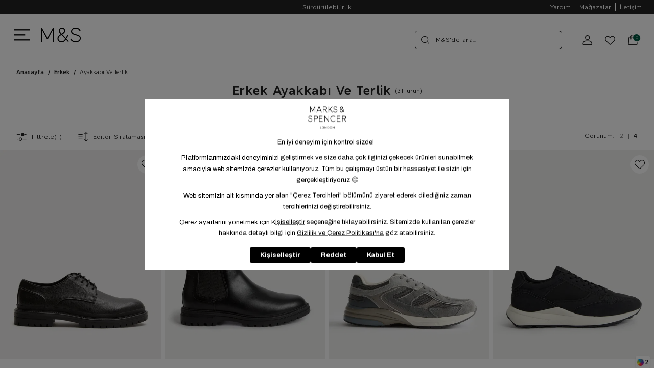

--- FILE ---
content_type: text/html; charset=utf-8
request_url: https://www.marksandspencer.com.tr/erkek-ayakkabi/
body_size: 54866
content:
<!DOCTYPE html>
<html lang="tr">
  <head>
    <meta charset="utf-8" />
    <meta name="format-detection" content="telephone=no" />
    <meta name="apple-mobile-web-app-capable" content="yes" />
    <meta id="viewport" name="viewport" content="width=device-width, initial-scale=1, maximum-scale=1, user-scalable=0"/>
    <meta name="yandex-verification" content="9ea134cd8ffb6817" />

    
  <link rel="canonical" href="https://www.marksandspencer.com.tr/erkek-ayakkabi/">



    

    
    
    
    

    
      
    

    

    
    

    
  
    
  
    

  
    <title>Erkek Ayakkabı &amp; Erkek Terlik Modelleri | Marks &amp; Spencer</title>
  



  <meta name="description" content="Erkek Ayakkabı modelleri M&amp;S&#39;te sizleri bekliyor. Tüm bedenler için uygun erkek ayakkabı çeşitleri ve modellerini incelemek için tıklayın!"/>


<!-- Schema.org markup for Google+ -->




<!-- Twitter Card data -->




<!-- Twitter summary card with large image must be at least 280x150px -->






<!-- Open Graph data -->








  

  


    

    
    

    <link href="https://9f9f6730.cdn.akinoncloud.com/static_omnishop/mnszero132/css/style.css"
      integrity="sha256-3gIQFPeHm3UV8TGgzPwRN53pAqaVgKQrUioK+eVC2nE="
      rel="stylesheet" type="text/css" crossorigin="anonymous"/>

    <link href="https://a53e12.a-cdn.akinoncloud.com/cms/2024/03/08/b339cdcd-75d6-4e3d-864a-e5148a8eb974.png" rel="shortcut icon" />
  <link rel="preload" as="image" href="https://a53e12.a-cdn.akinoncloud.com/products/2025/08/29/809464/5d21519a-74ac-43c7-9cc2-88b56681947c_size900x1170_cropCenter.jpg" media="(min-width:1370px)">
    <link rel="preload" as="image" href="https://a53e12.a-cdn.akinoncloud.com/products/2025/08/29/809464/5d21519a-74ac-43c7-9cc2-88b56681947c_size500x650_cropCenter.jpg" media="(min-width: 768px) and (max-width: 1369px)">
    <link rel="preload" as="image" href="https://a53e12.a-cdn.akinoncloud.com/products/2025/08/29/809464/5d21519a-74ac-43c7-9cc2-88b56681947c_size300x390_cropCenter.jpg" media="(max-width:767px)"><link rel="preload" as="image" href="https://a53e12.a-cdn.akinoncloud.com/products/2025/08/22/806403/fce4b74e-93dc-4fc1-8b17-a0c02690464b_size900x1170_cropCenter.jpg" media="(min-width:1370px)">
    <link rel="preload" as="image" href="https://a53e12.a-cdn.akinoncloud.com/products/2025/08/22/806403/fce4b74e-93dc-4fc1-8b17-a0c02690464b_size500x650_cropCenter.jpg" media="(min-width: 768px) and (max-width: 1369px)">
    <link rel="preload" as="image" href="https://a53e12.a-cdn.akinoncloud.com/products/2025/08/22/806403/fce4b74e-93dc-4fc1-8b17-a0c02690464b_size300x390_cropCenter.jpg" media="(max-width:767px)"><link rel="preload" as="image" href="https://a53e12.a-cdn.akinoncloud.com/products/2025/09/29/816938/aa3946f1-a7d6-4928-8c14-2f55615860dc_size900x1170_cropCenter.jpg" media="(min-width:1370px)">
    <link rel="preload" as="image" href="https://a53e12.a-cdn.akinoncloud.com/products/2025/09/29/816938/aa3946f1-a7d6-4928-8c14-2f55615860dc_size500x650_cropCenter.jpg" media="(min-width: 768px) and (max-width: 1369px)">
    <link rel="preload" as="image" href="https://a53e12.a-cdn.akinoncloud.com/products/2025/09/29/816938/aa3946f1-a7d6-4928-8c14-2f55615860dc_size300x390_cropCenter.jpg" media="(max-width:767px)"><link rel="preload" as="image" href="https://a53e12.a-cdn.akinoncloud.com/products/2025/07/21/758230/fa18914d-ffb7-4e0d-8dca-31dc714d529b_size900x1170_cropCenter.jpg" media="(min-width:1370px)">
    <link rel="preload" as="image" href="https://a53e12.a-cdn.akinoncloud.com/products/2025/07/21/758230/fa18914d-ffb7-4e0d-8dca-31dc714d529b_size500x650_cropCenter.jpg" media="(min-width: 768px) and (max-width: 1369px)">
    <link rel="preload" as="image" href="https://a53e12.a-cdn.akinoncloud.com/products/2025/07/21/758230/fa18914d-ffb7-4e0d-8dca-31dc714d529b_size300x390_cropCenter.jpg" media="(max-width:767px)">
    <script type="text/javascript">
      function detectAppWebView() {
        const isMobileApp = localStorage.getItem('isMobileApp') === 'true';

        if (isMobileApp) {
          const ua = navigator.userAgent || navigator.vendor || window.opera;
          const isIOS = /iPhone|iPad|iPod/.test(ua);
          const isAndroid = /Android/.test(ua);
          const os = isIOS ? 'iOS' : isAndroid ? 'Android' : 'unknown';

          return {
            isWebView: true,
            os: os
          };
        }

        return {
          isWebView: false,
          os: ''
        };
      }

      const webviewStatus = detectAppWebView();

      // Start Analytics -> DONT REMOVE
      window["dataLayer"] = window["dataLayer"] || [];

      

      window["dataLayer"].push({
        'event': 'main_page_view',
        'page_type':'Product Listing Page',
        'user_id': undefined,
        'user_email' : "",
        'user_name' : " ",
        'user_hashed_email' :"b613679a0814d9ec772f95d778c35fc5ff1697c493715653c6c712144292c5ad",
        'user_phone_number' : "",
        'user_hashed_phone_number' : "b613679a0814d9ec772f95d778c35fc5ff1697c493715653c6c712144292c5ad",
        'user_login_status':false,
        'is_webview': webviewStatus.isWebView,
        'webview_os': webviewStatus.os,
      });
      window["dataLayer"].push({
        event: 'gtm.js'
      });
      // End Analytics -> DONT REMOVE

      window["insider_object"] = {};

      var GLOBALS = {
        language: "tr-tr",
        uuid: "",
        userLoggedIn:  false ,
        csrf_token: "TvqvCDZhJkweCJC7oiftd6NcK6Eyxj2z5ovkNUnDvUEF0Tcy4hHN35iyVt3j4SqN",
        masterpassSdkEnvironment: "production",
        analyticsContainers: {"containerId": "GTM-WG84SKW"},
        THUMBNAIL_ACTIVE: true,
        THUMBNAIL_OPTIONS: {"product-list": {"width": 690, "height": 757, "crop": "top"}, "product-list_ternary": {"width": 449, "height": 673}, "product-list_quad": {"width": 330, "height": 495}, "product-detail__variant": {"width": 54, "height": 80, "crop": "center"}, "product-detail__slider_zoom": {"quality": 90}, "product-detail__slider_display": {"width": 625, "height": 921, "crop": "center"}, "product-detail__slider_thumbnail": {"width": 94, "height": 148, "crop": "center"}, "category-detail": {"width": 870, "height": 317}, "category-detail__campaign-banner": {"width": 420, "height": 210}, "category-detail__sub-category-banner": {"width": 270, "height": 335}, "basket-list": {"width": 94, "height": 143, "crop": "center"}, "order-list": {"width": 110, "height": 131, "crop": "top"}, "mini-basket-list": {"width": 94, "height": 143, "crop": "center"}, "autocomplete": {"width": 40, "height": 40}, "combin-product-item": {"width": 278, "height": 210, "crop": "center"}, "blog-home-item": {"width": 450, "height": 340, "crop": "center"}, "checkout-success-item": {"width": 58, "height": 88, "crop": "center"}, "discovery-cover-xl": {"width": 432, "height": 304, "crop": "center"}, "discovery-cover-lg": {"width": 320, "height": 224, "crop": "center"}, "discovery-cover-md": {"width": 272, "height": 192, "crop": "center"}, "acc-order-list": {"width": 200, "height": 260, "crop": "center"}, "acc-order-return": {"width": 200, "height": 260, "crop": "center"}, "acc-order-detail": {"width": 200, "height": 260, "crop": "center"}, "acc-favourite-item-xxl": {"width": 352, "height": 512, "crop": "center"}, "acc-favourite-item-xl": {"width": 260, "height": 384, "crop": "center"}, "acc-favourite-item-lg": {"width": 212, "height": 308, "crop": "center"}, "acc-favourite-item-md": {"width": 144, "height": 208, "crop": "center"}, "acc-favourite-item-s": {"width": 264, "height": 384, "crop": "center"}, "acc-favourite-item-xs": {"width": 216, "height": 320, "crop": "center"}, "acc-favourite-item-xxs": {"width": 192, "height": 280, "crop": "center"}, "basket-list-item-lg": {"width": 500, "height": 650, "crop": "center"}, "basket-list-item-s": {"width": 300, "height": 390, "crop": "center"}, "mini-basket-list-item": {"width": 300, "height": 390, "crop": "center"}, "checkout-funds-transfer-bank-logo": {"height": 24, "crop": "center"}, "checkout-summary-list-item": {"width": 200, "height": 260, "crop": "center"}, "product-list-layout-4-xl": {"width": 900, "height": 1170, "crop": "center"}, "product-list-layout-4-lg": {"width": 700, "height": 910, "crop": "center"}, "product-list-layout-4-md": {"width": 500, "height": 650, "crop": "center"}, "product-list-layout-4-s": {"width": 300, "height": 390, "crop": "center"}, "product-list-layout-4-xs": {"width": 200, "height": 260, "crop": "center"}, "product-list-layout-3-xl": {"width": 900, "height": 1170, "crop": "center"}, "product-list-layout-3-lg": {"width": 700, "height": 910, "crop": "center"}, "product-list-layout-3-md": {"width": 500, "height": 650, "crop": "center"}, "product-list-layout-3-s": {"width": 300, "height": 390, "crop": "center"}, "product-list-layout-3-xs": {"width": 200, "height": 260, "crop": "center"}, "product-list-layout-2-xl": {"width": 900, "height": 1170, "crop": "center"}, "product-list-layout-2-lg": {"width": 700, "height": 910, "crop": "center"}, "product-list-layout-2-md": {"width": 500, "height": 650, "crop": "center"}, "product-list-layout-2-s": {"width": 600, "height": 780, "crop": "center"}, "product-list-layout-2-xs": {"width": 200, "height": 260, "crop": "center"}, "success-list-item": {"width": 64, "height": 96, "crop": "center"}, "product-slider-thumb": {"width": 200, "height": 260, "crop": "center"}, "product-gallery-xl": {"width": 1100, "height": 1430, "crop": "center"}, "product-gallery-lg": {"width": 1000, "height": 1300, "crop": "center"}, "product-gallery-md": {"width": 900, "height": 1170, "crop": "center"}, "product-gallery-s": {"width": 700, "height": 910, "crop": "center"}, "product-gallery-xs": {"width": 500, "height": 650, "crop": "center"}, "product-gallery-zoom": {"width": 1100, "height": 1430, "crop": "center"}, "product-gallery-thumb": {"width": 200, "height": 260, "crop": "center"}, "product-variant": {"width": 200, "height": 260, "crop": "center"}, "product-combine-thumbnail": {"width": 144, "height": 224, "crop": "center"}, "store-list-item": {"width": 256, "height": 192, "crop": "center"}, "product-recommendation-xl": {"width": 272, "height": 416, "crop": "center"}, "product-recommendation-lg": {"width": 224, "height": 336, "crop": "center"}, "product-recommendation-md": {"width": 192, "height": 288, "crop": "center"}, "product-recommendation-s": {"width": 144, "height": 224, "crop": "center"}, "product-recommendation-xs": {"width": 192, "height": 288, "crop": "center"}, "product-recommendation-xxs": {"width": 128, "height": 192, "crop": "center"}, "stories-item-lg": {"width": 140, "height": 140, "crop": "center"}, "stories-item-s": {"width": 112, "height": 112, "crop": "center"}},
        PRODUCT_ATTRIBUTES: [{"key": "integration_color", "name": "Renk"}, {"key": "integration_size", "name": "Beden"}],
        BASKET_PRODUCT_ATTRIBUTES:[{"key": "integration_color", "name": "Renk"}, {"key": "filter_size1", "name": "Beden"}],
        PRICE_FORMAT_OPTIONS: {
          currency: {
            currencyCode: "TL",
            useCurrencySymbol: false,
            useCurrencyAfterPrice: true,
          },
        },
        
  page: ['search'],

      };
      var URLS = {
        changeEmail: '/users/email-change/',
        checkout: '/orders/checkout/',
        basket: '/baskets/basket/',
        static: 'https://9f9f6730.cdn.akinoncloud.com/static_omnishop/mnszero132/',
        login: '/users/auth/',
        
      };
      window.i18nJSCatalog = {" TL": " TL", "3D payment transaction failed.": "3D \u00f6deme i\u015flemi ba\u015far\u0131s\u0131z oldu.", "Add New Credit Card": "Yeni Kart", "Add Stock Alert": "Stok Uyar\u0131s\u0131 Ekle", "Add To Cart": "Sepete Ekle", "Add to Cart": "Sepete Ekle", "An error occured, please try again later.": "Bir hata olu\u015ftu, l\u00fctfen daha sonra tekrar deneyin.", "An error occurred when items loading.": "\u00d6\u011feler y\u00fcklenirken bir hata olu\u015ftu.", "An unexpected error has occured, please try again later.": "Beklenmeyen bir hata olu\u015ftu, l\u00fctfen daha sonra tekrar deneyin.", "An unexpected error has occured. Please try again later.": "Beklenmeyen bir hata olu\u015ftu. L\u00fctfen daha sonra tekrar deneyin.", "An unexpected error occurred. Please try again later.": "Beklenmeyen bir hata olu\u015ftu. L\u00fctfen daha sonra tekrar deneyin.", "Are you sure you want to delete this card?": "Bu kart\u0131 silmek istedi\u011finizden emin misiniz?", "Avaialble": "Mevcut", "Barcode reader could not be started": "Barkod okuyucu ba\u015flat\u0131lamad\u0131.", "Billing Address": "Fatura Adresi", "Bring the barcode closer to your camera and follow the fitting room steps.": "Barkodu kameran\u0131za yakla\u015ft\u0131r\u0131n ve deneme kabini ad\u0131mlar\u0131n\u0131 takip edin.", "Browse": "Se\u00e7", "CATEGORIES": "KATEGOR\u0130LER", "Camera could not be opened": "Kamera a\u00e7\u0131lamad\u0131.", "Camera permission was denied. Please enable camera permission in your browser settings.": "Kamera izni reddedildi. L\u00fctfen taray\u0131c\u0131 ayarlar\u0131n\u0131zdan kamera iznini etkinle\u015ftirin.", "Cash": "Tek \u00c7ekim", "Choose Order": "Sipari\u015f Se\u00e7in", "Compression failed": "S\u0131k\u0131\u015ft\u0131rma ba\u015far\u0131s\u0131z oldu", "Confirm": "Onayla", "Confirmation Code": "Onay kodu", "Credit / Bank Card": "Kredi / Banka Kart\u0131", "Default Address": "Varsay\u0131lan Adresiniz", "Delete": "Sil", "Delivery Address": "Teslimat Adresi", "Disagree": "Vazge\u00e7", "E-Newsletter": "E-B\u00fclten", "Email values must be matching.": "E-posta de\u011ferleri e\u015fle\u015fmelidir.", "Enter the one-time password from your bank.": "Bankan\u0131zdan ald\u0131\u011f\u0131n\u0131z tek kullan\u0131ml\u0131k \u015fifreyi girin.", "Error": "Hata", "Error processing file. Please try again.": "Bir hata olu\u015ftu, l\u00fctfen daha sonra tekrar deneyin.", "Failed to load generated image": "Olu\u015fturulan g\u00f6r\u00fcnt\u00fc y\u00fcklenemedi", "Failed to load image for compression": "S\u0131k\u0131\u015ft\u0131rma i\u00e7in g\u00f6r\u00fcnt\u00fc y\u00fcklenemedi", "Free": "\u00dccretsiz", "Friday": "Cuma", "Generated image not available": "Olu\u015fturulan g\u00f6r\u00fcnt\u00fc mevcut de\u011fil", "Generated image not found in response": "Yan\u0131tta olu\u015fturulan g\u00f6r\u00fcnt\u00fc bulunamad\u0131", "I consent to the registration of my credit card information with MasterPass.": "Kredi kart\u0131 bilgilerimin MasterPass ile kaydedilmesini onayl\u0131yorum.", "I want to pay with my card registered to MasterPass.": "MasterPass'e kay\u0131tl\u0131 kart\u0131mla \u00f6deme yapmak istiyorum.", "If you want to scan another product, bring the new barcode close to your camera as well.": "Bir \u00fcr\u00fcn daha okutmak isterseniz, yeni barkodu da kameran\u0131za yakla\u015ft\u0131r\u0131n.", "Installment options not available": "Taksit se\u00e7enekleri mevcut de\u011fil", "Invalid file": "Ge\u00e7ersiz dosya", "Invalid server response": "Ge\u00e7ersiz sunucu yan\u0131t\u0131", "It's in the bag": "Sepete eklendi", "Job failed": "Ba\u015far\u0131s\u0131z oldu", "Job timeout - please try again": "\u0130\u015f zaman a\u015f\u0131m\u0131 - l\u00fctfen tekrar deneyin", "Limited Stock": "T\u00fckenmek \u00dczere", "MasterPass Card Name": "MasterPass Kart Ad\u0131", "Monday": "Pazartesi", "Monthly Amount": "Ayl\u0131k Tutar", "Move To Bag": "Sepete Ekle", "My Bag": "Sepetim", "Network error while checking job status": "\u0130\u015f durumu kontrol edilirken a\u011f hatas\u0131 olu\u015ftu", "Next": "\u0130leri", "Next slide": "Sonraki slide", "No camera found": "\u00dcr\u00fcn Bulunamad\u0131 ", "Number of Installments": "Taksit Say\u0131s\u0131", "Out Of Stock": "Stokta Yok", "PRODUCTS FOR": "\u00dcR\u00dcNLER", "Password values must be matching.": "\u015eifre de\u011ferleri e\u015fle\u015fmelidir.", "Pay with new credit card.": "Yeni kredi kart\u0131 ile \u00f6deme yap\u0131n.", "Phone Number": "Telefon", "Please enter a card name": "L\u00fctfen kart ismini girin.", "Please enter a valid e-mail.": "L\u00fctfen ge\u00e7erli e-posta adresini giriniz.", "Please enter card name.": "L\u00fctfen kart ismini girin.", "Please select a card": "L\u00fctfen bir kart se\u00e7in", "Please select an installment": "L\u00fctfen bir taksit se\u00e7in", "Please upload a valid image file (JPEG, PNG, or WebP)": "L\u00fctfen ge\u00e7erli bir resim dosyas\u0131 y\u00fckleyin (JPEG, PNG veya WebP)", "Previous": "Geri", "Previous slide": "\u00d6nceki slide", "Qty": "Adt", "Quick Look": "H\u0131zl\u0131 Bak", "Saturday": "Cumartesi", "Save": "Kaydet", "Saved Credit Cards": "Kay\u0131tl\u0131 Kredi Kartlar\u0131m", "Saved Credit Cards From MasterPass": "MasterPass\u2019e Kay\u0131tl\u0131 Kartlar\u0131m", "Search": "Arama", "Search Results Not Found": "Arama Sonu\u00e7lar\u0131 Bulunamad\u0131", "Select an option.": "Se\u00e7iniz.", "Send SMS Again": "Tekrar SMS G\u00f6nder", "Server error - please try again": "Sunucu hatas\u0131 - l\u00fctfen tekrar deneyin", "Set as Default": "Varsay\u0131lan Adresim Yap", "Show More": "Daha Fazla G\u00f6ster", "Show on Map": "Haritada G\u00f6ster", "Showing %(current)s of %(total)s products.": "%(total) \u00fcr\u00fcnden %(current) tanesi g\u00f6steriliyor.", "Showing all %s product.": ["%s \u00dcr\u00fcn G\u00f6steriliyor.", "%s \u00dcr\u00fcn G\u00f6steriliyor."], "Subtotal": "Ara toplam", "Success": "Ba\u015far\u0131l\u0131", "Success!": "Ba\u015far\u0131l\u0131!", "Sunday": "Pazar", "The camera might be being used by another application.": "Kamera ba\u015fka bir uygulama taraf\u0131ndan kullan\u0131l\u0131yor olabilir.", "The transaction was canceled.": "\u0130\u015flem iptal edildi.", "This field can be up to %s character.": ["Bu alan en fazla %s karakter olabilir.", "Bu alan en fazla %s karakter olabilir."], "This field is required.": "Bu alan zorunludur.", "This field must be at least %s character.": ["Bu alan en az %s karakter olmal\u0131d\u0131r.", "Bu alan en az %s karakter olmal\u0131d\u0131r"], "Thursday": "Per\u015fembe", "Too many requests - please try again": "\u00c7ok fazla istek var - l\u00fctfen tekrar deneyin", "Total Amount": "Toplam", "Tuesday": "Sal\u0131", "Unknown": "Bilinmiyor", "Use": "Kullan", "VIEW ALL": "HEPS\u0130N\u0130 G\u00d6STER", "VIEW BAG": "SEPET\u0130 G\u00d6R\u00dcNT\u00dcLE", "Wednesday": "\u00c7ar\u015famba", "Working hours:": "\u00c7al\u0131\u015fma Saatleri:", "You can select up to 3 products.": "En fazla 3 \u00fcr\u00fcn se\u00e7ebilirsiniz.", "You have cards registered to MasterPass.": "MasterPass'e kay\u0131tl\u0131 kartlar\u0131n\u0131z var.", "You have cards registered to your MasterPass account. Would you like to use your cards?": "MasterPass hesab\u0131n\u0131za kay\u0131tl\u0131 kartlar\u0131n\u0131z var. Kartlar\u0131n\u0131z\u0131 kullanmak ister misiniz?", "You have successfully registered for our e-newsletters.": "E-B\u00fclten i\u00e7in ba\u015far\u0131yla kay\u0131t oldunuz.", "Your card failed 3D Secure security verification. Please try again or contact your bank.": "Kart\u0131n\u0131z 3D Secure g\u00fcvenlik do\u011frulamas\u0131nda ba\u015far\u0131s\u0131z oldu. L\u00fctfen tekrar deneyin veya bankan\u0131zla ileti\u015fime ge\u00e7in.", "Your changes have been saved.": "De\u011fi\u015fiklikleriniz kaydedildi.", "Your one-time password for phone number verification.": "Telefon numaran\u0131z\u0131n do\u011frulanmas\u0131 i\u00e7in tek kullan\u0131ml\u0131k \u015fifreniz.", "Your request have been recieved and will be evaluated as soon as possible.": "Talebiniz al\u0131nd\u0131, m\u00fcmk\u00fcn olan en k\u0131sa s\u00fcrede de\u011ferlendirilicektir.", "item.": ["\u00fcr\u00fcn.", "\u00fcr\u00fcn(ler)"], "no files selected": "dosya se\u00e7ilmedi", "pk attribute can not be null.": "pk \u00f6zniteli\u011fi null olamaz.", "remove": "kald\u0131r"};
    </script>

    
    
    
    

    
      
        
          <script src="https://cdn.segmentify.com/13a76a3d-341c-4f66-b6e8-5aba34422273/segmentify.js"></script>  <link rel="stylesheet" href="//cdn.segmentify.com/13a76a3d-341c-4f66-b6e8-5aba34422273/search.css"> <script src="//cdn.segmentify.com/13a76a3d-341c-4f66-b6e8-5aba34422273/search.js"></script>
        
      
    
  </head>

  
  <body dir="ltr" class="product-list-page">
  <div class="analytics-data" style="display: none !important; visibility: hidden !important;">
    {
      "user": {
        "type": "identify",
        "data": {
          "id":"None",
          "user":{
            "name": " ",
            "email": "",
            "signupDate": "",
            "gender": "",
            "permission": "no"
          }
        }
      },
      "page": {
        "type": "page Viewed",
        "data": "ProductListing"
      }
    }
  </div>
  	<script type="text/javascript">
		var google_tag_params = {
		  ecomm_pagetype: window.GLOBALS.page[0]
		};
	</script>
  <div class="analytics-data" style="display: none !important; visibility: hidden !important;">
    {
      "type": "gtmStart"
    }
  </div>
  <div class="pz-body-w list-wrapper">
      <div id="segmentify-search" class="segmentify-search-main"></div>
      
        <div class="band">
  
  <pz-carousel per-view="1" autoplay loop class="band__messages">
    
    <a href="/tum-urunler/" class="band__item" aria-label="3.000 TL ve Üzeri Alışverişlerde Ücretsiz Standart Kargo">3.000 TL ve Üzeri Alışverişlerde Ücretsiz Standart Kargo</a>
    
    <a href="/surdurulebilirlik/" class="band__item" aria-label="Sürdürülebilirlik">Sürdürülebilirlik</a>
    
  </pz-carousel>
  
  
  <ul class="band__menu">
    
    <li><a href="/yardim-destek/" aria-label="Yardım">Yardım</a></li>
    
    <li><a href="/address/stores/" aria-label="Mağazalar">Mağazalar</a></li>
    
    <li><a href="/bize-ulasin" aria-label="İletişim">İletişim</a></li>
    
  </ul>
  
</div>
<div class="header">
  <div class="header-wrapper">
    <button class="header__menu relative js-header-menu-toggle-btn" aria-label="Toggle menu">
      <div>
        <span aria-hidden="true"></span>
        <span aria-hidden="true"></span>
        <span aria-hidden="true"></span>
      </div>      
    </button>
    <div class="header__user group">
      <button class="js-user-button" aria-label="Üye Giriş" data-logged-in="False">
        <i class="pz-icon-user-2"></i>    
      </button>      
      <div class="header__user-menu -hidden lg:group-hover:block js-user-menu" role="menu" aria-orientation="vertical" aria-labelledby="menu-button" tabindex="-1">
        <div class="header__user-menu-wrapper">
          <div class="header__user-menu-tagline" role="none">
            
            <h5 role="none"><span>M&S'e</span> Hoşgeldiniz!</h5>
            
          </div>
          <div class="header__user-menu-list" role="none">
            
            <a href="/users/login/?next=/erkek-ayakkabi/" role="menuitem" tabindex="-1" id="menu-item-0" aria-label="Giriş Yap"><i class="pz-icon-user-2"></i>Giriş Yap</a>
            <a href="/anonymous_order/" role="menuitem" tabindex="-1" id="menu-item-1" aria-label="Ürün İadesi"><i class="pz-icon-package"></i>Üyeliksiz Sipariş Takibi / Ürün İadesi</a>                        
            
          </div>
        </div>
      </div>  
    </div>

    <a href="/" class="header__logo" aria-label="Anasayfa">
      <img src="https://9f9f6730.cdn.akinoncloud.com/static_omnishop/mnszero132/img/logo.svg" class="logo" alt="mns" width="80" height="80" loading="eager"/>
    </a> 

    <form id="SearchDesktopForm" action="/list" class="header__search-form js-search-form -hidden">
      <pz-input id="AutocompleteInput" icon="pz-icon-search-2" class="header__search-input js-search-form-input" name="search_text" autocomplete="off"></pz-input>
      <a href="#" class="header__search-close js-close-search" aria-label="icon-close"><i class="pz-icon-close"></i></a>
    </form>    
    <button
      class="header__search js-search-button "
      aria-label="Arama"
      data-transition-enter="transition-opacity ease-in-out duration-300"
      data-transition-enter-start="opacity-0"
      data-transition-enter-end="opacity-100"
      data-transition-leave="transition-opacity ease-in-out duration-300"
      data-transition-leave-start="opacity-100"
      data-transition-leave-end="opacity-0">
      <i class="pz-icon-search-2"></i>
    </button>    
    
    <a class="header__favourites" href="/users/login/" aria-label="Favourite products">
      <i class="pz-icon-fav"></i>
    </a>
    
    <a href="/baskets/basket/" class="header__basket" aria-label="Basket">
      <i class="pz-icon-basket"></i>
      <span class="header__basket-badge js-pz-mini-basket-quantity">0</span>
    </a>
    
    <pz-input
      icon="pz-icon-search-2"
      class="header__input js-search-input"
      type="text"
      placeholder="M&S'de ara..."
      name="search"
      appearance="outlined"
      size="xs"
      data-transition-enter="transition-opacity ease-in-out duration-300"
      data-transition-enter-start="opacity-0"
      data-transition-enter-end="opacity-100"
      data-transition-leave="transition-opacity ease-in-out duration-300"
      data-transition-leave-start="opacity-100"
      data-transition-leave-end="opacity-0">
    </pz-input>
  </div>
</div>
<a target="_blank" class="auth-container__wp-link" href="https://api.whatsapp.com/send/?phone=908502222267&text&type=phone_number&app_absent=0">
  <img src="https://9f9f6730.cdn.akinoncloud.com/static_omnishop/mnszero132/img/wp-online.png" alt="destek-online" class="js-wp-online">
  <img src="https://9f9f6730.cdn.akinoncloud.com/static_omnishop/mnszero132/img/wp-offline.png" alt="destek-offline" class="js-wp-offline">
</a>


<pz-slide-over back-button="false" overflow="hidden" header="false" direction="right" class="-hidden" id="menu">
  <div class="menu-body">
    <div class="menu-body__container">
      <pz-stack>
        <pz-state initial="true" key="main">
          <ul class="menu-body__list">
            
            <li 
              data-key="Kış İndirimi"
              class="item -has-children"
              style="--text-color: #ea0c1c; --space: 1rem;"
              >
              <a href="/tum-indirim/" class="link" aria-label="Kış İndirimi">
                
                <div class="item__image-container">
                  <img src="https://a53e12.a-cdn.akinoncloud.com/cms/2026/01/02/9290c27d-7707-4ac3-8f0e-dfc326d9a306.jpg"  alt="Kış İndirimi" loading="lazy" width="64" height="64"/>
                </div>
                
                <span class="item__text">Kış İndirimi </span>
              </a>
            </li>
            
            <li 
              data-key="Kadın"
              class="item -has-children"
              style="--text-color: #000000; --space: 1rem;"
              >
              <a href="/kadin/" class="link" aria-label="Kadın">
                
                <div class="item__image-container">
                  <img src="https://a53e12.a-cdn.akinoncloud.com/cms/2026/01/05/beeda54a-ea37-490d-baa2-a96d783b6a13.jpg"  alt="Kadın" loading="lazy" width="64" height="64"/>
                </div>
                
                <span class="item__text">Kadın </span>
              </a>
            </li>
            
            <li 
              data-key="İç Giyim"
              class="item -has-children"
              style="--text-color: #000000; --space: 1rem;"
              >
              <a href="/ic-giyim/" class="link" aria-label="İç Giyim">
                
                <div class="item__image-container">
                  <img src="https://a53e12.a-cdn.akinoncloud.com/cms/2026/01/05/62283a33-586e-4486-8cb6-ad93faeae5e4.jpg"  alt="İç Giyim" loading="lazy" width="64" height="64"/>
                </div>
                
                <span class="item__text">İç Giyim </span>
              </a>
            </li>
            
            <li 
              data-key="Erkek"
              class="item -has-children"
              style="--text-color: #000000; --space: 1rem;"
              >
              <a href="/erkek/" class="link" aria-label="Erkek">
                
                <div class="item__image-container">
                  <img src="https://a53e12.a-cdn.akinoncloud.com/cms/2026/01/05/43ec4281-5690-41b3-978a-f4f3b15593eb.jpg"  alt="Erkek" loading="lazy" width="64" height="64"/>
                </div>
                
                <span class="item__text">Erkek </span>
              </a>
            </li>
            
            <li 
              data-key="Çocuk &amp; Bebek"
              class="item -has-children"
              style="--text-color: #000000; --space: 1rem;"
              >
              <a href="/cocuk-ve-bebek/" class="link" aria-label="Çocuk &amp; Bebek">
                
                <div class="item__image-container">
                  <img src="https://a53e12.a-cdn.akinoncloud.com/cms/2026/01/05/d184b03b-eb5f-47e0-9f5e-66a7a72da521.jpg"  alt="Çocuk &amp; Bebek" loading="lazy" width="64" height="64"/>
                </div>
                
                <span class="item__text">Çocuk &amp; Bebek </span>
              </a>
            </li>
            
            <li 
              data-key="Ev &amp; Dekorasyon"
              class="item -has-children"
              style="--text-color: #000000; --space: 1rem;"
              >
              <a href="/ev-dekorasyon-1/" class="link" aria-label="Ev &amp; Dekorasyon">
                
                <div class="item__image-container">
                  <img src="https://a53e12.a-cdn.akinoncloud.com/cms/2026/01/05/a61dc973-945a-4699-b7a6-c967a0e4a361.jpg"  alt="Ev &amp; Dekorasyon" loading="lazy" width="64" height="64"/>
                </div>
                
                <span class="item__text">Ev &amp; Dekorasyon </span>
              </a>
            </li>
            
            <li 
              data-key="Kozmetik"
              class="item -has-children"
              style="--text-color: #000000; --space: 1rem;"
              >
              <a href="/kozmetik/" class="link" aria-label="Kozmetik">
                
                <div class="item__image-container">
                  <img src="https://a53e12.a-cdn.akinoncloud.com/cms/2026/01/05/998ee908-3442-4421-ad21-9018b4ae0699.jpg"  alt="Kozmetik" loading="lazy" width="64" height="64"/>
                </div>
                
                <span class="item__text">Kozmetik </span>
              </a>
            </li>
            
            <li 
              data-key="BLOG"
              class="item "
              style="--text-color: #000000; --space: 1rem;"
              >
              <a href="/blog/" class="link" aria-label="BLOG">
                
                <div class="item__image-container">
                  <img src="https://a53e12.a-cdn.akinoncloud.com/cms/2023/12/06/a6ee1938-3e65-47d0-9600-77746a31da85.jpg"  alt="BLOG" loading="lazy" width="64" height="64"/>
                </div>
                
                <span class="item__text">BLOG </span>
              </a>
            </li>
            
          </ul>
        </pz-state>

        
        <pz-state key="Kış İndirimi">
          <div class="menu-body__header">
            <button class="js-menu-pop-children" aria-label="Kış İndirimi"><i class="pz-icon-chevron-start"></i></button>
            <h4>Kış İndirimi</h4>
          </div>
          <ul class="menu-body__list -child-state">
            
            <li 
              class="item"
              style="--text-color: #000000; --space: 0.375rem;"
              >
              
              <a href="/tum-indirim/" class="link" aria-label="Tüm Ürünler">
                <span class="item__text">Tüm Ürünler</span>
              </a>
              
            </li>
            
            <li 
              class="item"
              style="--text-color: #000000; --space: 0.375rem;"
              >
              
              <pz-expandable  title="Kadın" >
                <ul>
                  
                  <li style="--text-color: #000000; --space: 0.5rem;">
                    <a href="/tum-indirim/?layout=4&amp;category_ids=2" class="link " aria-label="Tüm Ürünler">
                      <span>Tüm Ürünler</span>
                    </a>                    
                  </li>
                  
                  <li style="--text-color: #000000; --space: 0.5rem;">
                    <a href="/indirim-kadin-dis-giyim/" class="link " aria-label="Dış Giyim">
                      <span>Dış Giyim</span>
                    </a>                    
                  </li>
                  
                  <li style="--text-color: #000000; --space: 0.5rem;">
                    <a href="/indirim-kadin-kazak-ve-triko/" class="link " aria-label="Kazak &amp; Hırka">
                      <span>Kazak &amp; Hırka</span>
                    </a>                    
                  </li>
                  
                  <li style="--text-color: #000000; --space: 0.5rem;">
                    <a href="/indirim-kadin-t-shirt/" class="link " aria-label="T-shırt &amp; Sweatshirt">
                      <span>T-shırt &amp; Sweatshirt</span>
                    </a>                    
                  </li>
                  
                  <li style="--text-color: #000000; --space: 0.5rem;">
                    <a href="/indirim-kadin-jean/" class="link " aria-label="Jean">
                      <span>Jean</span>
                    </a>                    
                  </li>
                  
                  <li style="--text-color: #000000; --space: 0.5rem;">
                    <a href="/indirim-kadin-pantolon-tayt/" class="link " aria-label="Pantolon &amp; Tayt">
                      <span>Pantolon &amp; Tayt</span>
                    </a>                    
                  </li>
                  
                  <li style="--text-color: #000000; --space: 0.5rem;">
                    <a href="/indirim-kadin-termal/" class="link " aria-label="Termal">
                      <span>Termal</span>
                    </a>                    
                  </li>
                  
                  <li style="--text-color: #000000; --space: 0.5rem;">
                    <a href="/indirim-kadin-bluz/" class="link " aria-label="Bluz">
                      <span>Bluz</span>
                    </a>                    
                  </li>
                  
                  <li style="--text-color: #000000; --space: 0.5rem;">
                    <a href="/indirim-kadin-gomlek/" class="link " aria-label="Gömlek">
                      <span>Gömlek</span>
                    </a>                    
                  </li>
                  
                  <li style="--text-color: #000000; --space: 0.5rem;">
                    <a href="/indirim-kadin-elbise/" class="link " aria-label="Elbise">
                      <span>Elbise</span>
                    </a>                    
                  </li>
                  
                  <li style="--text-color: #000000; --space: 0.5rem;">
                    <a href="/indirim-kadin-etek/" class="link " aria-label="Etek">
                      <span>Etek</span>
                    </a>                    
                  </li>
                  
                  <li style="--text-color: #000000; --space: 0.5rem;">
                    <a href="/indirim-kadin-spor-giyim/" class="link " aria-label="Spor Giyim">
                      <span>Spor Giyim</span>
                    </a>                    
                  </li>
                  
                  <li style="--text-color: #000000; --space: 0.5rem;">
                    <a href="/indirim-kadin-canta-aksesuar/" class="link " aria-label="Çanta &amp; Aksesuar">
                      <span>Çanta &amp; Aksesuar</span>
                    </a>                    
                  </li>
                  
                  <li style="--text-color: #000000; --space: 0.5rem;">
                    <a href="/indirim-kadin-ayakkabi/" class="link " aria-label="Ayakkabı">
                      <span>Ayakkabı</span>
                    </a>                    
                  </li>
                  
                </ul>
              </pz-expandable>
              
            </li>
            
            <li 
              class="item"
              style="--text-color: #000000; --space: 0.375rem;"
              >
              
              <pz-expandable  title="Erkek" >
                <ul>
                  
                  <li style="--text-color: #000000; --space: 0.5rem;">
                    <a href="/indirim-erkek/" class="link " aria-label="Tüm Ürünler">
                      <span>Tüm Ürünler</span>
                    </a>                    
                  </li>
                  
                  <li style="--text-color: #000000; --space: 0.5rem;">
                    <a href="/indirim-erkek-disgiyim/" class="link " aria-label="Dış Giyim">
                      <span>Dış Giyim</span>
                    </a>                    
                  </li>
                  
                  <li style="--text-color: #000000; --space: 0.5rem;">
                    <a href="/indirim-erkek-kazak/" class="link " aria-label="Kazak &amp; Hırka">
                      <span>Kazak &amp; Hırka</span>
                    </a>                    
                  </li>
                  
                  <li style="--text-color: #000000; --space: 0.5rem;">
                    <a href="/indirim-erkek-pantolon/" class="link " aria-label="Pantolon">
                      <span>Pantolon</span>
                    </a>                    
                  </li>
                  
                  <li style="--text-color: #000000; --space: 0.5rem;">
                    <a href="/indirim-erkek-sweatshirt/" class="link " aria-label="Sweatshirt">
                      <span>Sweatshirt</span>
                    </a>                    
                  </li>
                  
                  <li style="--text-color: #000000; --space: 0.5rem;">
                    <a href="/indirim-erkek-gomlek/" class="link " aria-label="Gömlek">
                      <span>Gömlek</span>
                    </a>                    
                  </li>
                  
                  <li style="--text-color: #000000; --space: 0.5rem;">
                    <a href="/indirim-erkek-tshirt/" class="link " aria-label="T-shirt">
                      <span>T-shirt</span>
                    </a>                    
                  </li>
                  
                  <li style="--text-color: #000000; --space: 0.5rem;">
                    <a href="/indirim-erkek-termal/" class="link " aria-label="Termal">
                      <span>Termal</span>
                    </a>                    
                  </li>
                  
                  <li style="--text-color: #000000; --space: 0.5rem;">
                    <a href="/indirim-erkek-atlet/" class="link " aria-label="Atlet">
                      <span>Atlet</span>
                    </a>                    
                  </li>
                  
                  <li style="--text-color: #000000; --space: 0.5rem;">
                    <a href="/indirim-erkek-boxer/" class="link " aria-label="Boxer &amp; Külot">
                      <span>Boxer &amp; Külot</span>
                    </a>                    
                  </li>
                  
                  <li style="--text-color: #000000; --space: 0.5rem;">
                    <a href="/indirim-erkek-uykukoleksiyon/" class="link " aria-label="Pijama">
                      <span>Pijama</span>
                    </a>                    
                  </li>
                  
                  <li style="--text-color: #000000; --space: 0.5rem;">
                    <a href="/indirim-takim-elbise/" class="link " aria-label="Takım Elbise">
                      <span>Takım Elbise</span>
                    </a>                    
                  </li>
                  
                  <li style="--text-color: #000000; --space: 0.5rem;">
                    <a href="/indirim-erkek-sporgiyim/" class="link " aria-label="Spor Giyim">
                      <span>Spor Giyim</span>
                    </a>                    
                  </li>
                  
                  <li style="--text-color: #000000; --space: 0.5rem;">
                    <a href="/indirim-erkek-ayakkabi/" class="link " aria-label="Ayakkabı">
                      <span>Ayakkabı</span>
                    </a>                    
                  </li>
                  
                  <li style="--text-color: #000000; --space: 0.5rem;">
                    <a href="/indirim-erkek-canta-aksesuar/" class="link " aria-label="Çanta &amp; Aksesuar">
                      <span>Çanta &amp; Aksesuar</span>
                    </a>                    
                  </li>
                  
                </ul>
              </pz-expandable>
              
            </li>
            
            <li 
              class="item"
              style="--text-color: #000000; --space: 0.375rem;"
              >
              
              <pz-expandable  title="İç Giyim" >
                <ul>
                  
                  <li style="--text-color: #000000; --space: 0.5rem;">
                    <a href="/indirim-icgiyim/" class="link " aria-label="Tüm Ürünler">
                      <span>Tüm Ürünler</span>
                    </a>                    
                  </li>
                  
                  <li style="--text-color: #000000; --space: 0.5rem;">
                    <a href="/indirim-sutyen/" class="link " aria-label="Sütyen">
                      <span>Sütyen</span>
                    </a>                    
                  </li>
                  
                  <li style="--text-color: #000000; --space: 0.5rem;">
                    <a href="/indirim-kulot/" class="link " aria-label="Külot">
                      <span>Külot</span>
                    </a>                    
                  </li>
                  
                  <li style="--text-color: #000000; --space: 0.5rem;">
                    <a href="/indirim-uykukoleksiyonlari/" class="link " aria-label="Uyku Koleksiyonları">
                      <span>Uyku Koleksiyonları</span>
                    </a>                    
                  </li>
                  
                  <li style="--text-color: #000000; --space: 0.5rem;">
                    <a href="/indirim-atlet/" class="link " aria-label="Atlet">
                      <span>Atlet</span>
                    </a>                    
                  </li>
                  
                  <li style="--text-color: #000000; --space: 0.5rem;">
                    <a href="/indirim-corap/" class="link " aria-label="Çorap">
                      <span>Çorap</span>
                    </a>                    
                  </li>
                  
                </ul>
              </pz-expandable>
              
            </li>
            
            <li 
              class="item"
              style="--text-color: #000000; --space: 0.375rem;"
              >
              
              <pz-expandable  title="Çocuk &amp; Bebek" >
                <ul>
                  
                  <li style="--text-color: #000000; --space: 0.5rem;">
                    <a href="/indirim-cocuk/" class="link " aria-label="Tüm Ürünler">
                      <span>Tüm Ürünler</span>
                    </a>                    
                  </li>
                  
                  <li style="--text-color: #000000; --space: 0.5rem;">
                    <a href="/indirim-kiz-cocuk/" class="link " aria-label="Kız Çocuk (2-16 Yaş)">
                      <span>Kız Çocuk (2-16 Yaş)</span>
                    </a>                    
                  </li>
                  
                  <li style="--text-color: #000000; --space: 0.5rem;">
                    <a href="/indirim-erkek-cocuk/" class="link " aria-label="Erkek Çocuk (2-16 Yaş)">
                      <span>Erkek Çocuk (2-16 Yaş)</span>
                    </a>                    
                  </li>
                  
                  <li style="--text-color: #000000; --space: 0.5rem;">
                    <a href="/indirim-bebek/" class="link " aria-label="Bebek (0-2 Yaş)">
                      <span>Bebek (0-2 Yaş)</span>
                    </a>                    
                  </li>
                  
                </ul>
              </pz-expandable>
              
            </li>
            
            <li 
              class="item"
              style="--text-color: #000000; --space: 0.375rem;"
              >
              
              <pz-expandable  title="Ev &amp; Dekorasyon" >
                <ul>
                  
                  <li style="--text-color: #000000; --space: 0.5rem;">
                    <a href="/indirim-evdekorasyon/" class="link " aria-label="Tüm Ürünler">
                      <span>Tüm Ürünler</span>
                    </a>                    
                  </li>
                  
                  <li style="--text-color: #000000; --space: 0.5rem;">
                    <a href="/indirim-evaksesuar-tekstili/" class="link " aria-label="Ev Aksesuarı &amp; Tekstili">
                      <span>Ev Aksesuarı &amp; Tekstili</span>
                    </a>                    
                  </li>
                  
                  <li style="--text-color: #000000; --space: 0.5rem;">
                    <a href="/indirim-mutfak/" class="link " aria-label="Mutfak">
                      <span>Mutfak</span>
                    </a>                    
                  </li>
                  
                  <li style="--text-color: #000000; --space: 0.5rem;">
                    <a href="/indirim-banyo/" class="link " aria-label="Banyo">
                      <span>Banyo</span>
                    </a>                    
                  </li>
                  
                  <li style="--text-color: #000000; --space: 0.5rem;">
                    <a href="/indirim-yatak-odasi/" class="link " aria-label="Yatak Odası">
                      <span>Yatak Odası</span>
                    </a>                    
                  </li>
                  
                </ul>
              </pz-expandable>
              
            </li>
            
            <li 
              class="item"
              style="--text-color: #000000; --space: 0.375rem;"
              >
              
              <a href="/indirim-kozmetik/" class="link" aria-label="Kozmetik">
                <span class="item__text">Kozmetik</span>
              </a>
              
            </li>
            
          </ul>
          <div class="menu-body__featured">
            
            <div class="item">
              <a href="/tum-indirim/?layout=4&amp;category_ids=2" aria-label="Kadın">
                <div class="item__image">
                  <img src="https://a53e12.a-cdn.akinoncloud.com/cms/2026/01/02/ef846742-d898-4797-8a1c-7291e334658d.jpg" alt="Alışverişe başla" loading="lazy" width="181" height="80"/>
                </div>
                <span>Kadın</span>
              </a>
            </div>
            
            <div class="item">
              <a href="/tum-indirim/?layout=4&amp;category_ids=101" aria-label="Erkek">
                <div class="item__image">
                  <img src="https://a53e12.a-cdn.akinoncloud.com/cms/2026/01/02/ba3f464f-43f5-4f68-b4d6-8c2269338605.jpg" alt="Alışverişe başla" loading="lazy" width="181" height="80"/>
                </div>
                <span>Erkek</span>
              </a>
            </div>
            
            <div class="item">
              <a href="/tum-indirim/?layout=4&amp;category_ids=40" aria-label="İç giyim">
                <div class="item__image">
                  <img src="https://a53e12.a-cdn.akinoncloud.com/cms/2026/01/02/69b80e75-3db5-4ec7-898f-d7b0e9952be8.jpg" alt="Alışverişe başla" loading="lazy" width="181" height="80"/>
                </div>
                <span>İç giyim</span>
              </a>
            </div>
            
            <div class="item">
              <a href="/tum-indirim/?layout=4&amp;category_ids=141" aria-label="Çocuk ve bebek">
                <div class="item__image">
                  <img src="https://a53e12.a-cdn.akinoncloud.com/cms/2026/01/02/220aedc7-abdd-4239-923c-d726ef9a04dd.jpg" alt="Alışverişe başla" loading="lazy" width="181" height="80"/>
                </div>
                <span>Çocuk ve bebek</span>
              </a>
            </div>
            
            <div class="item">
              <a href="/tum-indirim/?layout=4&amp;category_ids=213" aria-label="Ev ve dekorasyon">
                <div class="item__image">
                  <img src="https://a53e12.a-cdn.akinoncloud.com/cms/2026/01/02/99d2db4d-3366-4b95-a574-331547e44e8b.jpg" alt="Alışverişe başla" loading="lazy" width="181" height="80"/>
                </div>
                <span>Ev ve dekorasyon</span>
              </a>
            </div>
            
            <div class="item">
              <a href="/tum-indirim/?layout=4&amp;category_ids=84" aria-label="Kozmetik">
                <div class="item__image">
                  <img src="https://a53e12.a-cdn.akinoncloud.com/cms/2026/01/02/7cff6066-8749-45d9-8d5e-11f1422091b4.jpg" alt="Alışverişe başla" loading="lazy" width="181" height="80"/>
                </div>
                <span>Kozmetik</span>
              </a>
            </div>
            
          </div>
          <a href="/tum-indirim/" class="menu-body__link" aria-label="Kış İndirimi">Tüm Kış İndirimi Ürünlerini Göster</a>
        </pz-state>
        
        <pz-state key="Kadın">
          <div class="menu-body__header">
            <button class="js-menu-pop-children" aria-label="Kadın"><i class="pz-icon-chevron-start"></i></button>
            <h4>Kadın</h4>
          </div>
          <ul class="menu-body__list -child-state">
            
            <li 
              class="item"
              style="--text-color: #ea0c1c; --space: 0.375rem;"
              >
              
              <a href="/tum-indirim/?layout=4&amp;category_ids=2" class="link" aria-label="Kış İndirimi">
                <span class="item__text">Kış İndirimi</span>
              </a>
              
            </li>
            
            <li 
              class="item"
              style="--text-color: #000000; --space: 0.375rem;"
              >
              
              <a href="/tum-urunler/?category_ids=2" class="link" aria-label="Tüm Ürünler">
                <span class="item__text">Tüm Ürünler</span>
              </a>
              
            </li>
            
            <li 
              class="item"
              style="--text-color: #000000; --space: 0.375rem;"
              >
              
              <a href="/kadin-yeni-gelen-giyim/?layout=4&amp;sorter=newcomers" class="link" aria-label="Yeni Gelenler">
                <span class="item__text">Yeni Gelenler</span>
              </a>
              
            </li>
            
            <li 
              class="item"
              style="--text-color: #000000; --space: 0.375rem;"
              >
              
              <a href="/parti/" class="link" aria-label="Parti Koleksiyonu">
                <span class="item__text">Parti Koleksiyonu</span>
              </a>
              
            </li>
            
            <li 
              class="item"
              style="--text-color: #000000; --space: 0.375rem;"
              >
              
              <pz-expandable  class="expanded" expanded="true"  title="Giyim" >
                <ul>
                  
                  <li style="--text-color: #000000; --space: 0.5rem;">
                    <a href="/kadin-giyim/" class="link " aria-label="Tüm Kadın Giyim Ürünleri">
                      <span>Tüm Kadın Giyim Ürünleri</span>
                    </a>                    
                  </li>
                  
                  <li style="--text-color: #000000; --space: 0.5rem;">
                    <a href="/kadin-dis-giyim/" class="link " aria-label="Dış Giyim">
                      <span>Dış Giyim</span>
                    </a>                    
                  </li>
                  
                  <li style="--text-color: #000000; --space: 0.5rem;">
                    <a href="/kadin-pantolonlar/" class="link " aria-label="Pantolon &amp; Taytlar">
                      <span>Pantolon &amp; Taytlar</span>
                    </a>                    
                  </li>
                  
                  <li style="--text-color: #000000; --space: 0.5rem;">
                    <a href="/kadin-hirkalar/" class="link " aria-label="Hırka">
                      <span>Hırka</span>
                    </a>                    
                  </li>
                  
                  <li style="--text-color: #000000; --space: 0.5rem;">
                    <a href="/kadin-kazaklar/" class="link " aria-label="Kazak &amp; Triko">
                      <span>Kazak &amp; Triko</span>
                    </a>                    
                  </li>
                  
                  <li style="--text-color: #000000; --space: 0.5rem;">
                    <a href="/kadin-jeans-jeggings/" class="link " aria-label="Jean">
                      <span>Jean</span>
                    </a>                    
                  </li>
                  
                  <li style="--text-color: #000000; --space: 0.5rem;">
                    <a href="/kadin-sweatshirtler/" class="link " aria-label="Sweatshirt">
                      <span>Sweatshirt</span>
                    </a>                    
                  </li>
                  
                  <li style="--text-color: #000000; --space: 0.5rem;">
                    <a href="/kadin-esofmanlar/" class="link " aria-label="Eşofman">
                      <span>Eşofman</span>
                    </a>                    
                  </li>
                  
                  <li style="--text-color: #000000; --space: 0.5rem;">
                    <a href="/kadin-gomlekler/" class="link " aria-label="Gömlek">
                      <span>Gömlek</span>
                    </a>                    
                  </li>
                  
                  <li style="--text-color: #000000; --space: 0.5rem;">
                    <a href="/kadin-bluzlar/" class="link " aria-label="Bluz">
                      <span>Bluz</span>
                    </a>                    
                  </li>
                  
                  <li style="--text-color: #000000; --space: 0.5rem;">
                    <a href="/kadin-t-shirtler/" class="link " aria-label="T-Shirt">
                      <span>T-Shirt</span>
                    </a>                    
                  </li>
                  
                  <li style="--text-color: #000000; --space: 0.5rem;">
                    <a href="/klasik-yelek/" class="link " aria-label="Klasik Yelek">
                      <span>Klasik Yelek</span>
                    </a>                    
                  </li>
                  
                  <li style="--text-color: #000000; --space: 0.5rem;">
                    <a href="/kadin-etekler/" class="link " aria-label="Etek">
                      <span>Etek</span>
                    </a>                    
                  </li>
                  
                  <li style="--text-color: #000000; --space: 0.5rem;">
                    <a href="/kadin-elbiseler/" class="link " aria-label="Elbise">
                      <span>Elbise</span>
                    </a>                    
                  </li>
                  
                  <li style="--text-color: #000000; --space: 0.5rem;">
                    <a href="/kadin-sortlar/" class="link " aria-label="Şort">
                      <span>Şort</span>
                    </a>                    
                  </li>
                  
                  <li style="--text-color: #000000; --space: 0.5rem;">
                    <a href="/kadin-spor-giyim/" class="link " aria-label="Spor Giyim">
                      <span>Spor Giyim</span>
                    </a>                    
                  </li>
                  
                </ul>
              </pz-expandable>
              
            </li>
            
            <li 
              class="item"
              style="--text-color: #000000; --space: 0.375rem;"
              >
              
              <pz-expandable  title="Çanta ve Aksesuar" >
                <ul>
                  
                  <li style="--text-color: #000000; --space: 0.5rem;">
                    <a href="/kadin-canta-ve-aksesuarlar/" class="link " aria-label="Tüm Çanta &amp; Aksesuar Ürünleri">
                      <span>Tüm Çanta &amp; Aksesuar Ürünleri</span>
                    </a>                    
                  </li>
                  
                  <li style="--text-color: #000000; --space: 0.5rem;">
                    <a href="/kadin-yeni-gelen-aksesuarlar/?category_ids=21" class="link " aria-label="Yeni Gelenler">
                      <span>Yeni Gelenler</span>
                    </a>                    
                  </li>
                  
                  <li style="--text-color: #000000; --space: 0.5rem;">
                    <a href="/kadin-sapka-ve-bereler/" class="link " aria-label="Şapka &amp; Bere">
                      <span>Şapka &amp; Bere</span>
                    </a>                    
                  </li>
                  
                  <li style="--text-color: #000000; --space: 0.5rem;">
                    <a href="/kadin-cantalar/" class="link " aria-label="Çanta">
                      <span>Çanta</span>
                    </a>                    
                  </li>
                  
                  <li style="--text-color: #000000; --space: 0.5rem;">
                    <a href="/kadin-eldivenler/" class="link " aria-label="Eldiven">
                      <span>Eldiven</span>
                    </a>                    
                  </li>
                  
                  <li style="--text-color: #000000; --space: 0.5rem;">
                    <a href="/kadin-sallar-ve-atkilar/" class="link " aria-label="Atkı &amp; Şal">
                      <span>Atkı &amp; Şal</span>
                    </a>                    
                  </li>
                  
                  <li style="--text-color: #000000; --space: 0.5rem;">
                    <a href="/kadin-kemerler/" class="link " aria-label="Kemer">
                      <span>Kemer</span>
                    </a>                    
                  </li>
                  
                  <li style="--text-color: #000000; --space: 0.5rem;">
                    <a href="/kadin-takilar/" class="link " aria-label="Takı">
                      <span>Takı</span>
                    </a>                    
                  </li>
                  
                </ul>
              </pz-expandable>
              
            </li>
            
            <li 
              class="item"
              style="--text-color: #000000; --space: 0.375rem;"
              >
              
              <pz-expandable  title="Ayakkabı ve Terlik" >
                <ul>
                  
                  <li style="--text-color: #000000; --space: 0.5rem;">
                    <a href="/kadin-ayakkabi/" class="link " aria-label="Tüm Ayakkabı &amp; Terlik Ürünleri">
                      <span>Tüm Ayakkabı &amp; Terlik Ürünleri</span>
                    </a>                    
                  </li>
                  
                  <li style="--text-color: #000000; --space: 0.5rem;">
                    <a href="/kadin-yeni-gelen-ayakkabi-terlik/" class="link " aria-label="Yeni Gelenler">
                      <span>Yeni Gelenler</span>
                    </a>                    
                  </li>
                  
                  <li style="--text-color: #000000; --space: 0.5rem;">
                    <a href="/kadin-botlar/" class="link " aria-label="Bot &amp; Çizme">
                      <span>Bot &amp; Çizme</span>
                    </a>                    
                  </li>
                  
                  <li style="--text-color: #000000; --space: 0.5rem;">
                    <a href="/kadin-ayakkabi/" class="link " aria-label="Ayakkabı">
                      <span>Ayakkabı</span>
                    </a>                    
                  </li>
                  
                  <li style="--text-color: #000000; --space: 0.5rem;">
                    <a href="/kadin-terlikler/" class="link " aria-label="Terlik">
                      <span>Terlik</span>
                    </a>                    
                  </li>
                  
                </ul>
              </pz-expandable>
              
            </li>
            
            <li 
              class="item"
              style="--text-color: #000000; --space: 0.375rem;"
              >
              
              <pz-expandable  title="Koleksiyonlar" >
                <ul>
                  
                  <li style="--text-color: #000000; --space: 0.5rem;">
                    <a href="/kadin-jaeger-koleksiyonu/" class="link " aria-label="Jaeger">
                      <span>Jaeger</span>
                    </a>                    
                  </li>
                  
                  <li style="--text-color: #000000; --space: 0.5rem;">
                    <a href="/kadin-autograph/" class="link " aria-label="Autograph">
                      <span>Autograph</span>
                    </a>                    
                  </li>
                  
                  <li style="--text-color: #000000; --space: 0.5rem;">
                    <a href="/kadin-per-una/" class="link " aria-label="Per Una">
                      <span>Per Una</span>
                    </a>                    
                  </li>
                  
                  <li style="--text-color: #000000; --space: 0.5rem;">
                    <a href="/kadin-m-s-collection/" class="link " aria-label="M&amp;S Collection">
                      <span>M&amp;S Collection</span>
                    </a>                    
                  </li>
                  
                  <li style="--text-color: #000000; --space: 0.5rem;">
                    <a href="/good-move/" class="link " aria-label="Good Move">
                      <span>Good Move</span>
                    </a>                    
                  </li>
                  
                  <li style="--text-color: #000000; --space: 0.5rem;">
                    <a href="/acev-urunleri/" class="link " aria-label="AÇEV">
                      <span>AÇEV</span>
                    </a>                    
                  </li>
                  
                </ul>
              </pz-expandable>
              
            </li>
            
          </ul>
          <div class="menu-body__featured">
            
            <div class="item">
              <a href="/tum-indirim/?layout=4&amp;category_ids=2" aria-label="İNDİRİM">
                <div class="item__image">
                  <img src="https://a53e12.a-cdn.akinoncloud.com/cms/2026/01/02/f4e40252-9a94-4a47-a86f-b724eb02c8e1.jpg" alt="Alışverişe başla" loading="lazy" width="181" height="80"/>
                </div>
                <span>İNDİRİM</span>
              </a>
            </div>
            
            <div class="item">
              <a href="/kadin-yeni-gelen-giyim/?layout=4&amp;sorter=newcomers" aria-label="Yeni Gelenler">
                <div class="item__image">
                  <img src="https://a53e12.a-cdn.akinoncloud.com/cms/2026/01/02/d3551ad9-5957-4029-adc6-5ff6da1be008.jpg" alt="Alışverişe başla" loading="lazy" width="181" height="80"/>
                </div>
                <span>Yeni Gelenler</span>
              </a>
            </div>
            
            <div class="item">
              <a href="/kadin-dis-giyim/" aria-label="Dış Giyim">
                <div class="item__image">
                  <img src="https://a53e12.a-cdn.akinoncloud.com/cms/2026/01/02/5d19bd52-d940-4742-a8c3-1fdb4277c1ae.jpg" alt="Alışverişe başla" loading="lazy" width="181" height="80"/>
                </div>
                <span>Dış Giyim</span>
              </a>
            </div>
            
            <div class="item">
              <a href="/kadin-kazaklar/" aria-label="Kazak &amp; Triko">
                <div class="item__image">
                  <img src="https://a53e12.a-cdn.akinoncloud.com/cms/2026/01/02/376ab34b-64bf-4bcc-b289-4933f65c0fca.jpg" alt="Alışverişe başla" loading="lazy" width="181" height="80"/>
                </div>
                <span>Kazak &amp; Triko</span>
              </a>
            </div>
            
          </div>
          <a href="/kadin/" class="menu-body__link" aria-label="Kadın">Tüm Kadın Ürünlerini Göster</a>
        </pz-state>
        
        <pz-state key="İç Giyim">
          <div class="menu-body__header">
            <button class="js-menu-pop-children" aria-label="İç Giyim"><i class="pz-icon-chevron-start"></i></button>
            <h4>İç Giyim</h4>
          </div>
          <ul class="menu-body__list -child-state">
            
            <li 
              class="item"
              style="--text-color: #ea0c1c; --space: 0.375rem;"
              >
              
              <a href="/indirim-icgiyim/" class="link" aria-label="Kış İndirimi">
                <span class="item__text">Kış İndirimi</span>
              </a>
              
            </li>
            
            <li 
              class="item"
              style="--text-color: #000000; --space: 0.375rem;"
              >
              
              <a href="/kadin-ic-giyim/" class="link" aria-label="Tüm Ürünler">
                <span class="item__text">Tüm Ürünler</span>
              </a>
              
            </li>
            
            <li 
              class="item"
              style="--text-color: #000000; --space: 0.375rem;"
              >
              
              <pz-expandable  title="Termal Giyim" >
                <ul>
                  
                  <li style="--text-color: #000000; --space: 0.5rem;">
                    <a href="/kadin-termal-ustler/" class="link " aria-label="Termal Üst">
                      <span>Termal Üst</span>
                    </a>                    
                  </li>
                  
                  <li style="--text-color: #000000; --space: 0.5rem;">
                    <a href="/kadin-termal-altlar/" class="link " aria-label="Termal Tayt">
                      <span>Termal Tayt</span>
                    </a>                    
                  </li>
                  
                  <li style="--text-color: #000000; --space: 0.5rem;">
                    <a href="/kadin-termal-giyim/" class="link " aria-label="Termal">
                      <span>Termal</span>
                    </a>                    
                  </li>
                  
                </ul>
              </pz-expandable>
              
            </li>
            
            <li 
              class="item"
              style="--text-color: #000000; --space: 0.375rem;"
              >
              
              <pz-expandable  title="Sütyen" >
                <ul>
                  
                  <li style="--text-color: #000000; --space: 0.5rem;">
                    <a href="/sutyen/" class="link " aria-label="Tüm Sütyenler">
                      <span>Tüm Sütyenler</span>
                    </a>                    
                  </li>
                  
                  <li style="--text-color: #000000; --space: 0.5rem;">
                    <a href="/yeni-gelen-sutyenler/?sorter=newcomers" class="link " aria-label="Yeni Gelenler">
                      <span>Yeni Gelenler</span>
                    </a>                    
                  </li>
                  
                  <li style="--text-color: #000000; --space: 0.5rem;">
                    <a href="/kadin-dantelli-sutyenler/" class="link " aria-label="Dantelli">
                      <span>Dantelli</span>
                    </a>                    
                  </li>
                  
                  <li style="--text-color: #000000; --space: 0.5rem;">
                    <a href="/kadin-destekli-sutyenler/" class="link " aria-label="Destekli (Pedli)">
                      <span>Destekli (Pedli)</span>
                    </a>                    
                  </li>
                  
                  <li style="--text-color: #000000; --space: 0.5rem;">
                    <a href="/kadin-desteksiz-sutyen/" class="link " aria-label="Desteksiz (Pedsiz)">
                      <span>Desteksiz (Pedsiz)</span>
                    </a>                    
                  </li>
                  
                  <li style="--text-color: #000000; --space: 0.5rem;">
                    <a href="/kadin-balensiz-sutyen/" class="link " aria-label="Balensiz (Telsiz)">
                      <span>Balensiz (Telsiz)</span>
                    </a>                    
                  </li>
                  
                  <li style="--text-color: #000000; --space: 0.5rem;">
                    <a href="/balenli-sutyenler/" class="link " aria-label="Balenli">
                      <span>Balenli</span>
                    </a>                    
                  </li>
                  
                  <li style="--text-color: #000000; --space: 0.5rem;">
                    <a href="/tshirt-sutyeni/" class="link " aria-label="T-Shirt Sütyeni">
                      <span>T-Shirt Sütyeni</span>
                    </a>                    
                  </li>
                  
                  <li style="--text-color: #000000; --space: 0.5rem;">
                    <a href="/bralet-sutyenler/" class="link " aria-label="Bralet">
                      <span>Bralet</span>
                    </a>                    
                  </li>
                  
                  <li style="--text-color: #000000; --space: 0.5rem;">
                    <a href="/balkonet-sutyen/" class="link " aria-label="Balkonet">
                      <span>Balkonet</span>
                    </a>                    
                  </li>
                  
                  <li style="--text-color: #000000; --space: 0.5rem;">
                    <a href="/strapless-sutyen/" class="link " aria-label="Straplez">
                      <span>Straplez</span>
                    </a>                    
                  </li>
                  
                  <li style="--text-color: #000000; --space: 0.5rem;">
                    <a href="/kadin-sutyen-aksesuarlari/" class="link " aria-label="Sütyen Aksesuarları">
                      <span>Sütyen Aksesuarları</span>
                    </a>                    
                  </li>
                  
                </ul>
              </pz-expandable>
              
            </li>
            
            <li 
              class="item"
              style="--text-color: #000000; --space: 0.375rem;"
              >
              
              <pz-expandable  title="Özellikli Sütyenler" >
                <ul>
                  
                  <li style="--text-color: #000000; --space: 0.5rem;">
                    <a href="/ameliyat-sutyeni/" class="link " aria-label="Ameliyat Sonrası">
                      <span>Ameliyat Sonrası</span>
                    </a>                    
                  </li>
                  
                  <li style="--text-color: #000000; --space: 0.5rem;">
                    <a href="/emzirme-sutyeni/" class="link " aria-label="Emzirme">
                      <span>Emzirme</span>
                    </a>                    
                  </li>
                  
                  <li style="--text-color: #000000; --space: 0.5rem;">
                    <a href="/genc-kiz-sutyen/" class="link " aria-label="İlk Sütyenim">
                      <span>İlk Sütyenim</span>
                    </a>                    
                  </li>
                  
                  <li style="--text-color: #000000; --space: 0.5rem;">
                    <a href="/sporcu-sutyeni/" class="link " aria-label="Sporcu">
                      <span>Sporcu</span>
                    </a>                    
                  </li>
                  
                  <li style="--text-color: #000000; --space: 0.5rem;">
                    <a href="/kucultucu-toparlayici-sutyen/" class="link " aria-label="Küçültücü - Toparlayıcı">
                      <span>Küçültücü - Toparlayıcı</span>
                    </a>                    
                  </li>
                  
                  <li style="--text-color: #000000; --space: 0.5rem;">
                    <a href="/kadin-buyuk-beden-sutyenler/" class="link " aria-label="Büyük Beden">
                      <span>Büyük Beden</span>
                    </a>                    
                  </li>
                  
                </ul>
              </pz-expandable>
              
            </li>
            
            <li 
              class="item"
              style="--text-color: #000000; --space: 0.375rem;"
              >
              
              <pz-expandable  title="Uyku Koleksiyonları" >
                <ul>
                  
                  <li style="--text-color: #000000; --space: 0.5rem;">
                    <a href="/uyku-koleksiyonlari/" class="link " aria-label="Tüm Pijama &amp; Gecelik Ürünleri">
                      <span>Tüm Pijama &amp; Gecelik Ürünleri</span>
                    </a>                    
                  </li>
                  
                  <li style="--text-color: #000000; --space: 0.5rem;">
                    <a href="/kadin-yeni-gelen-uyku-koleksiyonu/?sorter=newcomers" class="link " aria-label="Yeni Gelenler">
                      <span>Yeni Gelenler</span>
                    </a>                    
                  </li>
                  
                  <li style="--text-color: #000000; --space: 0.5rem;">
                    <a href="/kadin-pijamalar/" class="link " aria-label="Pijama">
                      <span>Pijama</span>
                    </a>                    
                  </li>
                  
                  <li style="--text-color: #000000; --space: 0.5rem;">
                    <a href="/kadin-gecelik/" class="link " aria-label="Gecelik">
                      <span>Gecelik</span>
                    </a>                    
                  </li>
                  
                  <li style="--text-color: #000000; --space: 0.5rem;">
                    <a href="/kadin-sabahlik/" class="link " aria-label="Sabahlık">
                      <span>Sabahlık</span>
                    </a>                    
                  </li>
                  
                </ul>
              </pz-expandable>
              
            </li>
            
            <li 
              class="item"
              style="--text-color: #000000; --space: 0.375rem;"
              >
              
              <pz-expandable  title="Külot" >
                <ul>
                  
                  <li style="--text-color: #000000; --space: 0.5rem;">
                    <a href="/yeni-gelen-kulotlar/?sorter=newcomers" class="link " aria-label="Yeni Gelenler">
                      <span>Yeni Gelenler</span>
                    </a>                    
                  </li>
                  
                  <li style="--text-color: #000000; --space: 0.5rem;">
                    <a href="/kadin-ic-giyim-kulotlar/" class="link " aria-label="Tüm Külotlar">
                      <span>Tüm Külotlar</span>
                    </a>                    
                  </li>
                  
                  <li style="--text-color: #000000; --space: 0.5rem;">
                    <a href="/kadin-paket-kulotlar/" class="link " aria-label="Paketli">
                      <span>Paketli</span>
                    </a>                    
                  </li>
                  
                  <li style="--text-color: #000000; --space: 0.5rem;">
                    <a href="/yuksek-bel-kulot/" class="link " aria-label="Yüksek Bel">
                      <span>Yüksek Bel</span>
                    </a>                    
                  </li>
                  
                  <li style="--text-color: #000000; --space: 0.5rem;">
                    <a href="/kadin-brazilian-kulotlar/" class="link " aria-label="Brazilian">
                      <span>Brazilian</span>
                    </a>                    
                  </li>
                  
                  <li style="--text-color: #000000; --space: 0.5rem;">
                    <a href="/kadin-bikini-kulotlar/" class="link " aria-label="Bikini">
                      <span>Bikini</span>
                    </a>                    
                  </li>
                  
                  <li style="--text-color: #000000; --space: 0.5rem;">
                    <a href="/kadin-full-brief-kulotlar/" class="link " aria-label="Full Brief">
                      <span>Full Brief</span>
                    </a>                    
                  </li>
                  
                  <li style="--text-color: #000000; --space: 0.5rem;">
                    <a href="/kadin-short-kulotlar/" class="link " aria-label="Short">
                      <span>Short</span>
                    </a>                    
                  </li>
                  
                  <li style="--text-color: #000000; --space: 0.5rem;">
                    <a href="/kadin-midi-kulotlar/" class="link " aria-label="Midi">
                      <span>Midi</span>
                    </a>                    
                  </li>
                  
                  <li style="--text-color: #000000; --space: 0.5rem;">
                    <a href="/tanga/" class="link " aria-label="Tanga">
                      <span>Tanga</span>
                    </a>                    
                  </li>
                  
                  <li style="--text-color: #000000; --space: 0.5rem;">
                    <a href="/kadin-iz-birakmayan-kulotlar/" class="link " aria-label="Dikişsiz">
                      <span>Dikişsiz</span>
                    </a>                    
                  </li>
                  
                  <li style="--text-color: #000000; --space: 0.5rem;">
                    <a href="/kadin-pamuklu-kulotlar/" class="link " aria-label="Pamuklu Külot">
                      <span>Pamuklu Külot</span>
                    </a>                    
                  </li>
                  
                  <li style="--text-color: #000000; --space: 0.5rem;">
                    <a href="/kadin-dantelli-kulotlar/" class="link " aria-label="Dantelli Külot">
                      <span>Dantelli Külot</span>
                    </a>                    
                  </li>
                  
                  <li style="--text-color: #000000; --space: 0.5rem;">
                    <a href="/regl-kulodu/" class="link " aria-label="Regl Külodu">
                      <span>Regl Külodu</span>
                    </a>                    
                  </li>
                  
                </ul>
              </pz-expandable>
              
            </li>
            
            <li 
              class="item"
              style="--text-color: #000000; --space: 0.375rem;"
              >
              
              <pz-expandable  title="Çorap" >
                <ul>
                  
                  <li style="--text-color: #000000; --space: 0.5rem;">
                    <a href="/kadin-coraplari/" class="link " aria-label="Tüm Çoraplar">
                      <span>Tüm Çoraplar</span>
                    </a>                    
                  </li>
                  
                  <li style="--text-color: #000000; --space: 0.5rem;">
                    <a href="/kadin-gunluk-coraplar/" class="link " aria-label="Günlük Çorap">
                      <span>Günlük Çorap</span>
                    </a>                    
                  </li>
                  
                  <li style="--text-color: #000000; --space: 0.5rem;">
                    <a href="/kadin-kulotlu-coraplar/" class="link " aria-label="Külotlu">
                      <span>Külotlu</span>
                    </a>                    
                  </li>
                  
                  <li style="--text-color: #000000; --space: 0.5rem;">
                    <a href="/kadin-babet-coraplari/" class="link " aria-label="Babet">
                      <span>Babet</span>
                    </a>                    
                  </li>
                  
                  <li style="--text-color: #000000; --space: 0.5rem;">
                    <a href="/kadin-pantolon-coraplari/" class="link " aria-label="Pantolon Çorabı">
                      <span>Pantolon Çorabı</span>
                    </a>                    
                  </li>
                  
                  <li style="--text-color: #000000; --space: 0.5rem;">
                    <a href="/kadin-sekillendirici-coraplar/" class="link " aria-label="Toparlayıcı">
                      <span>Toparlayıcı</span>
                    </a>                    
                  </li>
                  
                  <li style="--text-color: #000000; --space: 0.5rem;">
                    <a href="/kadin-termal-coraplar/" class="link " aria-label="Termal">
                      <span>Termal</span>
                    </a>                    
                  </li>
                  
                  <li style="--text-color: #000000; --space: 0.5rem;">
                    <a href="/kadin-opak-coraplar/" class="link " aria-label="Opak">
                      <span>Opak</span>
                    </a>                    
                  </li>
                  
                </ul>
              </pz-expandable>
              
            </li>
            
            <li 
              class="item"
              style="--text-color: #000000; --space: 0.375rem;"
              >
              
              <pz-expandable  title="Toparlayıcılar" >
                <ul>
                  
                  <li style="--text-color: #000000; --space: 0.5rem;">
                    <a href="/korse/" class="link " aria-label="Korse">
                      <span>Korse</span>
                    </a>                    
                  </li>
                  
                  <li style="--text-color: #000000; --space: 0.5rem;">
                    <a href="/kadin-juponlar/" class="link " aria-label="Jüpon &amp; Kombinezon">
                      <span>Jüpon &amp; Kombinezon</span>
                    </a>                    
                  </li>
                  
                  <li style="--text-color: #000000; --space: 0.5rem;">
                    <a href="/kadin-bodyler/" class="link " aria-label="Body">
                      <span>Body</span>
                    </a>                    
                  </li>
                  
                </ul>
              </pz-expandable>
              
            </li>
            
            <li 
              class="item"
              style="--text-color: #000000; --space: 0.375rem;"
              >
              
              <pz-expandable  title="Koleksiyonlar" >
                <ul>
                  
                  <li style="--text-color: #000000; --space: 0.5rem;">
                    <a href="/ic-giyim-rosie-koleksiyonu/" class="link " aria-label="Rosie For Autograph">
                      <span>Rosie For Autograph</span>
                    </a>                    
                  </li>
                  
                </ul>
              </pz-expandable>
              
            </li>
            
            <li 
              class="item"
              style="--text-color: #000000; --space: 0.375rem;"
              >
              
              <pz-expandable  title="Atlet" >
                <ul>
                  
                  <li style="--text-color: #000000; --space: 0.5rem;">
                    <a href="/kadin-atletler/" class="link " aria-label="Atlet">
                      <span>Atlet</span>
                    </a>                    
                  </li>
                  
                </ul>
              </pz-expandable>
              
            </li>
            
          </ul>
          <div class="menu-body__featured">
            
            <div class="item">
              <a href="/tum-indirim/?layout=4&amp;category_ids=40" aria-label="İNDİRİM">
                <div class="item__image">
                  <img src="https://a53e12.a-cdn.akinoncloud.com/cms/2026/01/02/a1360c48-aa8d-4f26-a39d-485e96675a1d.jpg" alt="Alışverişe başla" loading="lazy" width="181" height="80"/>
                </div>
                <span>İNDİRİM</span>
              </a>
            </div>
            
            <div class="item">
              <a href="/yeni-sezon/?layout=4&amp;category_ids=40" aria-label="Yeni Gelenler">
                <div class="item__image">
                  <img src="https://a53e12.a-cdn.akinoncloud.com/cms/2026/01/02/7c55d809-a37c-4a32-a6c1-e5779123eeef.jpg" alt="Alışverişe başla" loading="lazy" width="181" height="80"/>
                </div>
                <span>Yeni Gelenler</span>
              </a>
            </div>
            
            <div class="item">
              <a href="/sutyen/" aria-label="Sütyen">
                <div class="item__image">
                  <img src="https://a53e12.a-cdn.akinoncloud.com/cms/2026/01/02/fbc087a1-63e4-4d93-ab05-4703edca9f1c.jpg" alt="Alışverişe başla" loading="lazy" width="181" height="80"/>
                </div>
                <span>Sütyen</span>
              </a>
            </div>
            
            <div class="item">
              <a href="/kadin-kulot/" aria-label="Külot">
                <div class="item__image">
                  <img src="https://a53e12.a-cdn.akinoncloud.com/cms/2026/01/02/b688c2ff-bd67-41ea-a3eb-72999b87dccf.jpg" alt="Alışverişe başla" loading="lazy" width="181" height="80"/>
                </div>
                <span>Külot</span>
              </a>
            </div>
            
          </div>
          <a href="/ic-giyim/" class="menu-body__link" aria-label="İç Giyim">Tüm İç Giyim Ürünlerini Göster</a>
        </pz-state>
        
        <pz-state key="Erkek">
          <div class="menu-body__header">
            <button class="js-menu-pop-children" aria-label="Erkek"><i class="pz-icon-chevron-start"></i></button>
            <h4>Erkek</h4>
          </div>
          <ul class="menu-body__list -child-state">
            
            <li 
              class="item"
              style="--text-color: #ea0c1c; --space: 0.375rem;"
              >
              
              <a href="/indirim-erkek/" class="link" aria-label="Kış İndirimi">
                <span class="item__text">Kış İndirimi</span>
              </a>
              
            </li>
            
            <li 
              class="item"
              style="--text-color: #000000; --space: 0.375rem;"
              >
              
              <a href="/tum-urunler/?category_ids=101" class="link" aria-label="Tüm Ürünler">
                <span class="item__text">Tüm Ürünler</span>
              </a>
              
            </li>
            
            <li 
              class="item"
              style="--text-color: #000000; --space: 0.375rem;"
              >
              
              <a href="/erkek-yeni-gelen-giyim/?sorter=newcomers" class="link" aria-label="Yeni Gelenler">
                <span class="item__text">Yeni Gelenler</span>
              </a>
              
            </li>
            
            <li 
              class="item"
              style="--text-color: #000000; --space: 0.375rem;"
              >
              
              <pz-expandable  class="expanded" expanded="true"  title="Giyim" >
                <ul>
                  
                  <li style="--text-color: #000000; --space: 0.5rem;">
                    <a href="/erkek-giyim/" class="link " aria-label="Tüm Erkek Giyim Ürünleri">
                      <span>Tüm Erkek Giyim Ürünleri</span>
                    </a>                    
                  </li>
                  
                  <li style="--text-color: #000000; --space: 0.5rem;">
                    <a href="/erkek-dis-giyim/" class="link " aria-label="Dış Giyim">
                      <span>Dış Giyim</span>
                    </a>                    
                  </li>
                  
                  <li style="--text-color: #000000; --space: 0.5rem;">
                    <a href="/erkek-kazaklar-ve-hirkalar/" class="link " aria-label="Kazak &amp; Hırka">
                      <span>Kazak &amp; Hırka</span>
                    </a>                    
                  </li>
                  
                  <li style="--text-color: #000000; --space: 0.5rem;">
                    <a href="/erkek-pantolon/" class="link " aria-label="Pantolon">
                      <span>Pantolon</span>
                    </a>                    
                  </li>
                  
                  <li style="--text-color: #000000; --space: 0.5rem;">
                    <a href="/erkek-jeanler/" class="link " aria-label="Jean">
                      <span>Jean</span>
                    </a>                    
                  </li>
                  
                  <li style="--text-color: #000000; --space: 0.5rem;">
                    <a href="/takim-elbiseler/" class="link " aria-label="Takım Elbise">
                      <span>Takım Elbise</span>
                    </a>                    
                  </li>
                  
                  <li style="--text-color: #000000; --space: 0.5rem;">
                    <a href="/erkek-gomlek/" class="link " aria-label="Gömlek">
                      <span>Gömlek</span>
                    </a>                    
                  </li>
                  
                  <li style="--text-color: #000000; --space: 0.5rem;">
                    <a href="/erkek-ceketler/" class="link " aria-label="Ceket">
                      <span>Ceket</span>
                    </a>                    
                  </li>
                  
                  <li style="--text-color: #000000; --space: 0.5rem;">
                    <a href="/erkek-spor-giyim/" class="link " aria-label="Spor Giyim">
                      <span>Spor Giyim</span>
                    </a>                    
                  </li>
                  
                  <li style="--text-color: #000000; --space: 0.5rem;">
                    <a href="/erkek-esofman/" class="link " aria-label="Eşofman">
                      <span>Eşofman</span>
                    </a>                    
                  </li>
                  
                  <li style="--text-color: #000000; --space: 0.5rem;">
                    <a href="/erkek-t-shirtler/" class="link " aria-label="T-Shirt">
                      <span>T-Shirt</span>
                    </a>                    
                  </li>
                  
                  <li style="--text-color: #000000; --space: 0.5rem;">
                    <a href="/erkek-sortlar/" class="link " aria-label="Şort">
                      <span>Şort</span>
                    </a>                    
                  </li>
                  
                </ul>
              </pz-expandable>
              
            </li>
            
            <li 
              class="item"
              style="--text-color: #000000; --space: 0.375rem;"
              >
              
              <pz-expandable  title="İç Giyim ve Pijama" >
                <ul>
                  
                  <li style="--text-color: #000000; --space: 0.5rem;">
                    <a href="/erkek-ic-giyim-pijama/" class="link " aria-label="Tüm İç Giyim &amp; Pijama Ürünleri">
                      <span>Tüm İç Giyim &amp; Pijama Ürünleri</span>
                    </a>                    
                  </li>
                  
                  <li style="--text-color: #000000; --space: 0.5rem;">
                    <a href="/yeni-gelen-erkek-ic-giyim-pijama/?sorter=newcomers" class="link " aria-label="Yeni Gelenler">
                      <span>Yeni Gelenler</span>
                    </a>                    
                  </li>
                  
                  <li style="--text-color: #000000; --space: 0.5rem;">
                    <a href="/erkek-termaller/" class="link " aria-label="Termal Atlet ve İçlik">
                      <span>Termal Atlet ve İçlik</span>
                    </a>                    
                  </li>
                  
                  <li style="--text-color: #000000; --space: 0.5rem;">
                    <a href="/erkek-boxer-ve-kulotlar/" class="link " aria-label="Boxer ve Külotlar">
                      <span>Boxer ve Külotlar</span>
                    </a>                    
                  </li>
                  
                  <li style="--text-color: #000000; --space: 0.5rem;">
                    <a href="/erkek-atletler/" class="link " aria-label="Atlet">
                      <span>Atlet</span>
                    </a>                    
                  </li>
                  
                  <li style="--text-color: #000000; --space: 0.5rem;">
                    <a href="/erkek-pijamalar/" class="link " aria-label="Pijama ve Sabahlık">
                      <span>Pijama ve Sabahlık</span>
                    </a>                    
                  </li>
                  
                  <li style="--text-color: #000000; --space: 0.5rem;">
                    <a href="/erkek-coraplar/" class="link " aria-label="Çorap">
                      <span>Çorap</span>
                    </a>                    
                  </li>
                  
                </ul>
              </pz-expandable>
              
            </li>
            
            <li 
              class="item"
              style="--text-color: #000000; --space: 0.375rem;"
              >
              
              <pz-expandable  title="Koleksiyonlar" >
                <ul>
                  
                  <li style="--text-color: #000000; --space: 0.5rem;">
                    <a href="/erkek-jaeger-koleksiyonu/?layout=4&amp;sorter=-price" class="link " aria-label="Jaeger">
                      <span>Jaeger</span>
                    </a>                    
                  </li>
                  
                  <li style="--text-color: #000000; --space: 0.5rem;">
                    <a href="/erkek-autograph-ic-giyim-koleksiyonu/" class="link " aria-label="Autograph İç Giyim Koleksiyonu">
                      <span>Autograph İç Giyim Koleksiyonu</span>
                    </a>                    
                  </li>
                  
                </ul>
              </pz-expandable>
              
            </li>
            
            <li 
              class="item"
              style="--text-color: #000000; --space: 0.375rem;"
              >
              
              <pz-expandable  title="Ayakkabı ve Terlik" >
                <ul>
                  
                  <li style="--text-color: #000000; --space: 0.5rem;">
                    <a href="/erkek-ayakkabi/" class="link -selected" aria-label="Tüm Ayakkabı &amp; Terlik Ürünleri">
                      <span>Tüm Ayakkabı &amp; Terlik Ürünleri</span>
                    </a>                    
                  </li>
                  
                  <li style="--text-color: #000000; --space: 0.5rem;">
                    <a href="/erkek-ev-terlikleri/" class="link " aria-label="Terlik">
                      <span>Terlik</span>
                    </a>                    
                  </li>
                  
                  <li style="--text-color: #000000; --space: 0.5rem;">
                    <a href="/erkek-ayakkabilar/" class="link " aria-label="Ayakkabı">
                      <span>Ayakkabı</span>
                    </a>                    
                  </li>
                  
                </ul>
              </pz-expandable>
              
            </li>
            
            <li 
              class="item"
              style="--text-color: #000000; --space: 0.375rem;"
              >
              
              <pz-expandable  title="Çanta ve Aksesuar" >
                <ul>
                  
                  <li style="--text-color: #000000; --space: 0.5rem;">
                    <a href="/erkek-canta-ve-aksesuarlar/" class="link " aria-label="Tüm Çanta &amp; Aksesuar Ürünleri">
                      <span>Tüm Çanta &amp; Aksesuar Ürünleri</span>
                    </a>                    
                  </li>
                  
                  <li style="--text-color: #000000; --space: 0.5rem;">
                    <a href="/erkek-canta-ve-aksesuarlar/?layout=4&amp;category_ids=125&amp;sorter=newcomers" class="link " aria-label="Yeni Gelenler">
                      <span>Yeni Gelenler</span>
                    </a>                    
                  </li>
                  
                  <li style="--text-color: #000000; --space: 0.5rem;">
                    <a href="/erkek-eldivenler-ve-atkilar/" class="link " aria-label="Atkı &amp; Eldiven">
                      <span>Atkı &amp; Eldiven</span>
                    </a>                    
                  </li>
                  
                  <li style="--text-color: #000000; --space: 0.5rem;">
                    <a href="/erkek-sapka-bere/" class="link " aria-label="Şapka &amp; Bere">
                      <span>Şapka &amp; Bere</span>
                    </a>                    
                  </li>
                  
                  <li style="--text-color: #000000; --space: 0.5rem;">
                    <a href="/erkek-kemerler/" class="link " aria-label="Kemer">
                      <span>Kemer</span>
                    </a>                    
                  </li>
                  
                  <li style="--text-color: #000000; --space: 0.5rem;">
                    <a href="/erkek-kravatlar-ve-mendiller/" class="link " aria-label="Kravat &amp; Mendil">
                      <span>Kravat &amp; Mendil</span>
                    </a>                    
                  </li>
                  
                  <li style="--text-color: #000000; --space: 0.5rem;">
                    <a href="/erkek-canta-ve-cuzdanlar/" class="link " aria-label="Çanta &amp; Cüzdan">
                      <span>Çanta &amp; Cüzdan</span>
                    </a>                    
                  </li>
                  
                  <li style="--text-color: #000000; --space: 0.5rem;">
                    <a href="/erkek-diger-aksesuarlar/" class="link " aria-label="Diğer Aksesuarlar">
                      <span>Diğer Aksesuarlar</span>
                    </a>                    
                  </li>
                  
                </ul>
              </pz-expandable>
              
            </li>
            
          </ul>
          <div class="menu-body__featured">
            
            <div class="item">
              <a href="/tum-indirim/?layout=4&amp;category_ids=101" aria-label="İNDİRİM">
                <div class="item__image">
                  <img src="https://a53e12.a-cdn.akinoncloud.com/cms/2026/01/02/423c497c-f288-4f3a-bbe2-2fd323b9fc23.jpg" alt="Alışverişe başla" loading="lazy" width="181" height="80"/>
                </div>
                <span>İNDİRİM</span>
              </a>
            </div>
            
            <div class="item">
              <a href="/erkek-yeni-gelen-giyim/?sorter=newcomers" aria-label="Yeni Gelenler">
                <div class="item__image">
                  <img src="https://a53e12.a-cdn.akinoncloud.com/cms/2026/01/02/95bbd08c-76b7-4ff0-8ac1-f1901107446c.jpg" alt="Alışverişe başla" loading="lazy" width="181" height="80"/>
                </div>
                <span>Yeni Gelenler</span>
              </a>
            </div>
            
            <div class="item">
              <a href="/erkek-dis-giyim/" aria-label="Dış Giyim">
                <div class="item__image">
                  <img src="https://a53e12.a-cdn.akinoncloud.com/cms/2026/01/02/a7109c35-11d1-4a58-b7d3-808a16fd6c85.jpg" alt="Alışverişe başla" loading="lazy" width="181" height="80"/>
                </div>
                <span>Dış Giyim</span>
              </a>
            </div>
            
            <div class="item">
              <a href="/erkek-kazaklar-ve-hirkalar/" aria-label="Kazak &amp; Hırka">
                <div class="item__image">
                  <img src="https://a53e12.a-cdn.akinoncloud.com/cms/2026/01/02/590711fb-e056-4e6f-93dc-07ef67cc5b2c.jpg" alt="Alışverişe başla" loading="lazy" width="181" height="80"/>
                </div>
                <span>Kazak &amp; Hırka</span>
              </a>
            </div>
            
          </div>
          <a href="/erkek/" class="menu-body__link" aria-label="Erkek">Tüm Erkek Ürünlerini Göster</a>
        </pz-state>
        
        <pz-state key="Çocuk &amp; Bebek">
          <div class="menu-body__header">
            <button class="js-menu-pop-children" aria-label="Çocuk &amp; Bebek"><i class="pz-icon-chevron-start"></i></button>
            <h4>Çocuk &amp; Bebek</h4>
          </div>
          <ul class="menu-body__list -child-state">
            
            <li 
              class="item"
              style="--text-color: #ea0c1c; --space: 0.375rem;"
              >
              
              <a href="/indirim-cocuk/" class="link" aria-label="Kış İndirimi">
                <span class="item__text">Kış İndirimi</span>
              </a>
              
            </li>
            
            <li 
              class="item"
              style="--text-color: #000000; --space: 0.375rem;"
              >
              
              <pz-expandable  title="Kız Çocuk (2 - 16 Yaş)" >
                <ul>
                  
                  <li style="--text-color: #000000; --space: 0.5rem;">
                    <a href="/kiz-cocuk-giyim/" class="link " aria-label="Tüm Ürünler">
                      <span>Tüm Ürünler</span>
                    </a>                    
                  </li>
                  
                  <li style="--text-color: #000000; --space: 0.5rem;">
                    <a href="/kiz-cocuk-yeni-gelenler/?sorter=newcomers" class="link " aria-label="Yeni Gelenler">
                      <span>Yeni Gelenler</span>
                    </a>                    
                  </li>
                  
                  <li style="--text-color: #000000; --space: 0.5rem;">
                    <a href="/kiz-cocuk-dis-giyim/" class="link " aria-label="Dış Giyim">
                      <span>Dış Giyim</span>
                    </a>                    
                  </li>
                  
                  <li style="--text-color: #000000; --space: 0.5rem;">
                    <a href="/kiz-cocuk-pantolon/" class="link " aria-label="Pantolon">
                      <span>Pantolon</span>
                    </a>                    
                  </li>
                  
                  <li style="--text-color: #000000; --space: 0.5rem;">
                    <a href="/kiz-cocuk-kazak-ve-hirkalari/" class="link " aria-label="Kazak &amp; Hırka">
                      <span>Kazak &amp; Hırka</span>
                    </a>                    
                  </li>
                  
                  <li style="--text-color: #000000; --space: 0.5rem;">
                    <a href="/takimlar/" class="link " aria-label="Takımlar">
                      <span>Takımlar</span>
                    </a>                    
                  </li>
                  
                  <li style="--text-color: #000000; --space: 0.5rem;">
                    <a href="/kiz-cocuk-sweatshirtler/" class="link " aria-label="Sweatshirt">
                      <span>Sweatshirt</span>
                    </a>                    
                  </li>
                  
                  <li style="--text-color: #000000; --space: 0.5rem;">
                    <a href="/kiz-cocuk-esofmanlar/" class="link " aria-label="Eşofman">
                      <span>Eşofman</span>
                    </a>                    
                  </li>
                  
                  <li style="--text-color: #000000; --space: 0.5rem;">
                    <a href="/kiz-cocuk-taytlar/" class="link " aria-label="Tayt">
                      <span>Tayt</span>
                    </a>                    
                  </li>
                  
                  <li style="--text-color: #000000; --space: 0.5rem;">
                    <a href="/cocuk-elbiseler-ve-etekler/" class="link " aria-label="Elbise &amp; Etek">
                      <span>Elbise &amp; Etek</span>
                    </a>                    
                  </li>
                  
                  <li style="--text-color: #000000; --space: 0.5rem;">
                    <a href="/kiz-cocuk-tshirtler/" class="link " aria-label="T-Shirt">
                      <span>T-Shirt</span>
                    </a>                    
                  </li>
                  
                  <li style="--text-color: #000000; --space: 0.5rem;">
                    <a href="/kiz-cocuk-gomlek/" class="link " aria-label="Gömlek">
                      <span>Gömlek</span>
                    </a>                    
                  </li>
                  
                  <li style="--text-color: #000000; --space: 0.5rem;">
                    <a href="/kiz-cocuk-ic-giyim/" class="link " aria-label="İç Giyim">
                      <span>İç Giyim</span>
                    </a>                    
                  </li>
                  
                  <li style="--text-color: #000000; --space: 0.5rem;">
                    <a href="/kiz-cocuk-pijama-ve-sabahliklari/" class="link " aria-label="Pijama">
                      <span>Pijama</span>
                    </a>                    
                  </li>
                  
                  <li style="--text-color: #000000; --space: 0.5rem;">
                    <a href="/kiz-cocuk-coraplari/" class="link " aria-label="Çorap">
                      <span>Çorap</span>
                    </a>                    
                  </li>
                  
                  <li style="--text-color: #000000; --space: 0.5rem;">
                    <a href="/kiz-cocuk-sortlar/" class="link " aria-label="Şort">
                      <span>Şort</span>
                    </a>                    
                  </li>
                  
                  <li style="--text-color: #000000; --space: 0.5rem;">
                    <a href="/kiz-cocuk-termal-giyim/" class="link " aria-label="Termal">
                      <span>Termal</span>
                    </a>                    
                  </li>
                  
                  <li style="--text-color: #000000; --space: 0.5rem;">
                    <a href="/ayakkabi/" class="link " aria-label="Ayakkabı">
                      <span>Ayakkabı</span>
                    </a>                    
                  </li>
                  
                  <li style="--text-color: #000000; --space: 0.5rem;">
                    <a href="/kiz-cocuk-ayakkabi-ve-aksesuarlari/" class="link " aria-label="Çanta &amp; Aksesuar">
                      <span>Çanta &amp; Aksesuar</span>
                    </a>                    
                  </li>
                  
                </ul>
              </pz-expandable>
              
            </li>
            
            <li 
              class="item"
              style="--text-color: #000000; --space: 0.375rem;"
              >
              
              <pz-expandable  title="Erkek Çocuk (2 - 16 Yaş)" >
                <ul>
                  
                  <li style="--text-color: #000000; --space: 0.5rem;">
                    <a href="/erkek-cocuk-giyim/" class="link " aria-label="Tüm Ürünler">
                      <span>Tüm Ürünler</span>
                    </a>                    
                  </li>
                  
                  <li style="--text-color: #000000; --space: 0.5rem;">
                    <a href="/erkek-cocuk-yeni-gelenler/?sorter=newcomers" class="link " aria-label="Yeni Gelenler">
                      <span>Yeni Gelenler</span>
                    </a>                    
                  </li>
                  
                  <li style="--text-color: #000000; --space: 0.5rem;">
                    <a href="/erkek-cocuk-dis-giyim/" class="link " aria-label="Dış Giyim">
                      <span>Dış Giyim</span>
                    </a>                    
                  </li>
                  
                  <li style="--text-color: #000000; --space: 0.5rem;">
                    <a href="/erkek-cocuk-kazak-ve-hirkalari/" class="link " aria-label="Kazak">
                      <span>Kazak</span>
                    </a>                    
                  </li>
                  
                  <li style="--text-color: #000000; --space: 0.5rem;">
                    <a href="/erkek-cocuk-pantolon/" class="link " aria-label="Pantolon">
                      <span>Pantolon</span>
                    </a>                    
                  </li>
                  
                  <li style="--text-color: #000000; --space: 0.5rem;">
                    <a href="/erkek-cocuk-sweatshirtler/" class="link " aria-label="Sweatshirt">
                      <span>Sweatshirt</span>
                    </a>                    
                  </li>
                  
                  <li style="--text-color: #000000; --space: 0.5rem;">
                    <a href="/erkek-cocuk-esofman-alti/" class="link " aria-label="Eşofman">
                      <span>Eşofman</span>
                    </a>                    
                  </li>
                  
                  <li style="--text-color: #000000; --space: 0.5rem;">
                    <a href="/erkek-cocuk-takimlari/" class="link " aria-label="Takımlar">
                      <span>Takımlar</span>
                    </a>                    
                  </li>
                  
                  <li style="--text-color: #000000; --space: 0.5rem;">
                    <a href="/erkek-cocuk-gomlek/" class="link " aria-label="Gömlek">
                      <span>Gömlek</span>
                    </a>                    
                  </li>
                  
                  <li style="--text-color: #000000; --space: 0.5rem;">
                    <a href="/erkek-cocuk-tshirtler/" class="link " aria-label="T-Shirt">
                      <span>T-Shirt</span>
                    </a>                    
                  </li>
                  
                  <li style="--text-color: #000000; --space: 0.5rem;">
                    <a href="/erkek-cocuk-pijama-ve-sabahliklari/" class="link " aria-label="Pijama">
                      <span>Pijama</span>
                    </a>                    
                  </li>
                  
                  <li style="--text-color: #000000; --space: 0.5rem;">
                    <a href="/erkek-cocuk-ic-giyim/" class="link " aria-label="İç Giyim">
                      <span>İç Giyim</span>
                    </a>                    
                  </li>
                  
                  <li style="--text-color: #000000; --space: 0.5rem;">
                    <a href="/erkek-cocuk-coraplari/" class="link " aria-label="Çorap">
                      <span>Çorap</span>
                    </a>                    
                  </li>
                  
                  <li style="--text-color: #000000; --space: 0.5rem;">
                    <a href="/erkek-cocuk-ayakkabi-ve-aksesuarlari/" class="link " aria-label="Ayakkabı &amp; Aksesuar">
                      <span>Ayakkabı &amp; Aksesuar</span>
                    </a>                    
                  </li>
                  
                  <li style="--text-color: #000000; --space: 0.5rem;">
                    <a href="/erkek-cocuk-sortlar/" class="link " aria-label="Şort">
                      <span>Şort</span>
                    </a>                    
                  </li>
                  
                  <li style="--text-color: #000000; --space: 0.5rem;">
                    <a href="/erkek-cocuk-termal-giyim/" class="link " aria-label="Termal">
                      <span>Termal</span>
                    </a>                    
                  </li>
                  
                </ul>
              </pz-expandable>
              
            </li>
            
            <li 
              class="item"
              style="--text-color: #000000; --space: 0.375rem;"
              >
              
              <pz-expandable  title="Bebek (0-2 Yaş)" >
                <ul>
                  
                  <li style="--text-color: #000000; --space: 0.5rem;">
                    <a href="/bebek-giyim/" class="link " aria-label="Tüm Ürünler">
                      <span>Tüm Ürünler</span>
                    </a>                    
                  </li>
                  
                  <li style="--text-color: #000000; --space: 0.5rem;">
                    <a href="/bebek-yeni-gelenler/?sorter=newcomers" class="link " aria-label="Yeni Gelenler">
                      <span>Yeni Gelenler</span>
                    </a>                    
                  </li>
                  
                  <li style="--text-color: #000000; --space: 0.5rem;">
                    <a href="/bebek-dis-giyim/" class="link " aria-label="Mont">
                      <span>Mont</span>
                    </a>                    
                  </li>
                  
                  <li style="--text-color: #000000; --space: 0.5rem;">
                    <a href="/bebek-tulumlar/" class="link " aria-label="Body ve Tulum">
                      <span>Body ve Tulum</span>
                    </a>                    
                  </li>
                  
                  <li style="--text-color: #000000; --space: 0.5rem;">
                    <a href="/bebek-altlar/" class="link " aria-label="Alt Giyim">
                      <span>Alt Giyim</span>
                    </a>                    
                  </li>
                  
                  <li style="--text-color: #000000; --space: 0.5rem;">
                    <a href="/bebek-takimlari/" class="link " aria-label="Bebek Takımları">
                      <span>Bebek Takımları</span>
                    </a>                    
                  </li>
                  
                  <li style="--text-color: #000000; --space: 0.5rem;">
                    <a href="/bebek-hirka-ve-kazaklar/" class="link " aria-label="Hırka">
                      <span>Hırka</span>
                    </a>                    
                  </li>
                  
                  <li style="--text-color: #000000; --space: 0.5rem;">
                    <a href="/bebek-sweatshirtleri/" class="link " aria-label="Sweatshirt">
                      <span>Sweatshirt</span>
                    </a>                    
                  </li>
                  
                  <li style="--text-color: #000000; --space: 0.5rem;">
                    <a href="/bebek-tshirtler/" class="link " aria-label="T-Shirt">
                      <span>T-Shirt</span>
                    </a>                    
                  </li>
                  
                  <li style="--text-color: #000000; --space: 0.5rem;">
                    <a href="/bebek-elbiseler/" class="link " aria-label="Elbise">
                      <span>Elbise</span>
                    </a>                    
                  </li>
                  
                  <li style="--text-color: #000000; --space: 0.5rem;">
                    <a href="/bebek-sortlar/" class="link " aria-label="Şort">
                      <span>Şort</span>
                    </a>                    
                  </li>
                  
                  <li style="--text-color: #000000; --space: 0.5rem;">
                    <a href="/bebek-coraplari/" class="link " aria-label="Çorap">
                      <span>Çorap</span>
                    </a>                    
                  </li>
                  
                  <li style="--text-color: #000000; --space: 0.5rem;">
                    <a href="/bebek-ayakkabi-ve-aksesuarlar/" class="link " aria-label="Aksesuar">
                      <span>Aksesuar</span>
                    </a>                    
                  </li>
                  
                </ul>
              </pz-expandable>
              
            </li>
            
            <li 
              class="item"
              style="--text-color: #000000; --space: 0.375rem;"
              >
              
              <pz-expandable  title="Koleksiyonlar" >
                <ul>
                  
                  <li style="--text-color: #000000; --space: 0.5rem;">
                    <a href="/okul-kiyafetleri/" class="link " aria-label="Back To School">
                      <span>Back To School</span>
                    </a>                    
                  </li>
                  
                  <li style="--text-color: #000000; --space: 0.5rem;">
                    <a href="/lisansli-urunler/" class="link " aria-label="Lisanslı Ürünler ™">
                      <span>Lisanslı Ürünler ™</span>
                    </a>                    
                  </li>
                  
                  <li style="--text-color: #000000; --space: 0.5rem;">
                    <a href="/organic-cotton-urunler/" class="link " aria-label="Organik Ürünler">
                      <span>Organik Ürünler</span>
                    </a>                    
                  </li>
                  
                </ul>
              </pz-expandable>
              
            </li>
            
          </ul>
          <div class="menu-body__featured">
            
            <div class="item">
              <a href="/tum-indirim/?layout=4&amp;category_ids=141" aria-label="İNDİRİM">
                <div class="item__image">
                  <img src="https://a53e12.a-cdn.akinoncloud.com/cms/2026/01/02/87caaa38-cfeb-42e4-a79c-0e968514a9f0.jpg" alt="Alışverişle başla" loading="lazy" width="181" height="80"/>
                </div>
                <span>İNDİRİM</span>
              </a>
            </div>
            
            <div class="item">
              <a href="/kiz-cocuk-giyim/" aria-label="Kız çocuk">
                <div class="item__image">
                  <img src="https://a53e12.a-cdn.akinoncloud.com/cms/2026/01/02/1cb821c5-2c5f-4bba-9d14-52daa82f7839.jpg" alt="Alışverişe başla" loading="lazy" width="181" height="80"/>
                </div>
                <span>Kız çocuk</span>
              </a>
            </div>
            
            <div class="item">
              <a href="/erkek-cocuk-giyim/" aria-label="Erkek çocuk">
                <div class="item__image">
                  <img src="https://a53e12.a-cdn.akinoncloud.com/cms/2026/01/02/48140ba6-e71f-46ec-99cb-61a854f6adfe.jpg" alt="Alışverişe başla" loading="lazy" width="181" height="80"/>
                </div>
                <span>Erkek çocuk</span>
              </a>
            </div>
            
            <div class="item">
              <a href="/bebek-giyim/" aria-label="Bebek">
                <div class="item__image">
                  <img src="https://a53e12.a-cdn.akinoncloud.com/cms/2026/01/02/e378aa34-8059-401c-8465-cf67163e2c5f.jpg" alt="Alışverişe başla" loading="lazy" width="181" height="80"/>
                </div>
                <span>Bebek</span>
              </a>
            </div>
            
          </div>
          <a href="/cocuk-ve-bebek/" class="menu-body__link" aria-label="Çocuk &amp; Bebek">Tüm Çocuk &amp; Bebek Ürünlerini Göster</a>
        </pz-state>
        
        <pz-state key="Ev &amp; Dekorasyon">
          <div class="menu-body__header">
            <button class="js-menu-pop-children" aria-label="Ev &amp; Dekorasyon"><i class="pz-icon-chevron-start"></i></button>
            <h4>Ev &amp; Dekorasyon</h4>
          </div>
          <ul class="menu-body__list -child-state">
            
            <li 
              class="item"
              style="--text-color: #ea0c1c; --space: 0.375rem;"
              >
              
              <a href="/indirim-evdekorasyon/" class="link" aria-label="Kış İndirimi">
                <span class="item__text">Kış İndirimi</span>
              </a>
              
            </li>
            
            <li 
              class="item"
              style="--text-color: #000000; --space: 0.375rem;"
              >
              
              <a href="/list/?layout=4&amp;category_ids=213" class="link" aria-label="Tüm Ürünler">
                <span class="item__text">Tüm Ürünler</span>
              </a>
              
            </li>
            
            <li 
              class="item"
              style="--text-color: #000000; --space: 0.375rem;"
              >
              
              <pz-expandable  title="Ev Aksesuarı ve Tekstili" >
                <ul>
                  
                  <li style="--text-color: #000000; --space: 0.5rem;">
                    <a href="/ev-aksesuarlari-ve-tekstili/" class="link " aria-label="Tüm Ev Aksesuarı Ürünler">
                      <span>Tüm Ev Aksesuarı Ürünler</span>
                    </a>                    
                  </li>
                  
                  <li style="--text-color: #000000; --space: 0.5rem;">
                    <a href="/ev-ve-dekorasyon-yeni-gelenler/?sorter=newcomers" class="link " aria-label="Yeni Gelenler">
                      <span>Yeni Gelenler</span>
                    </a>                    
                  </li>
                  
                  <li style="--text-color: #000000; --space: 0.5rem;">
                    <a href="/oda-kokulari-ve-mumlar/" class="link " aria-label="Oda Kokusu &amp; Mum">
                      <span>Oda Kokusu &amp; Mum</span>
                    </a>                    
                  </li>
                  
                  <li style="--text-color: #000000; --space: 0.5rem;">
                    <a href="/dekoratif-yastiklar/" class="link " aria-label="Kırlent &amp; Şal">
                      <span>Kırlent &amp; Şal</span>
                    </a>                    
                  </li>
                  
                  <li style="--text-color: #000000; --space: 0.5rem;">
                    <a href="/dekoratif-aksesuarlar/" class="link " aria-label="Dekoratif Aksesuar">
                      <span>Dekoratif Aksesuar</span>
                    </a>                    
                  </li>
                  
                </ul>
              </pz-expandable>
              
            </li>
            
            <li 
              class="item"
              style="--text-color: #000000; --space: 0.375rem;"
              >
              
              <pz-expandable  title="Mutfak" >
                <ul>
                  
                  <li style="--text-color: #000000; --space: 0.5rem;">
                    <a href="/mutfak/" class="link " aria-label="Tüm Mutfak Ürünleri">
                      <span>Tüm Mutfak Ürünleri</span>
                    </a>                    
                  </li>
                  
                  <li style="--text-color: #000000; --space: 0.5rem;">
                    <a href="/ev-dekorasyon-piknik-urunleri/" class="link " aria-label="Piknik Ürünleri">
                      <span>Piknik Ürünleri</span>
                    </a>                    
                  </li>
                  
                  <li style="--text-color: #000000; --space: 0.5rem;">
                    <a href="/mutfak-aksesuarlari/" class="link " aria-label="Mutfak Gereçleri">
                      <span>Mutfak Gereçleri</span>
                    </a>                    
                  </li>
                  
                  <li style="--text-color: #000000; --space: 0.5rem;">
                    <a href="/masa-ortusu-ve-servisler/" class="link " aria-label="Masa Örtüsü &amp; Servis">
                      <span>Masa Örtüsü &amp; Servis</span>
                    </a>                    
                  </li>
                  
                  <li style="--text-color: #000000; --space: 0.5rem;">
                    <a href="/yemek-takimlari-ve-kupalar/" class="link " aria-label="Sofra">
                      <span>Sofra</span>
                    </a>                    
                  </li>
                  
                  <li style="--text-color: #000000; --space: 0.5rem;">
                    <a href="/mutfak-tekstili/" class="link " aria-label="Mutfak Tekstili">
                      <span>Mutfak Tekstili</span>
                    </a>                    
                  </li>
                  
                </ul>
              </pz-expandable>
              
            </li>
            
            <li 
              class="item"
              style="--text-color: #000000; --space: 0.375rem;"
              >
              
              <pz-expandable  title="Banyo" >
                <ul>
                  
                  <li style="--text-color: #000000; --space: 0.5rem;">
                    <a href="/banyo/" class="link " aria-label="Tüm Banyo Ürünleri">
                      <span>Tüm Banyo Ürünleri</span>
                    </a>                    
                  </li>
                  
                  <li style="--text-color: #000000; --space: 0.5rem;">
                    <a href="/havlular/" class="link " aria-label="Havlu">
                      <span>Havlu</span>
                    </a>                    
                  </li>
                  
                  <li style="--text-color: #000000; --space: 0.5rem;">
                    <a href="/banyo-paspaslari/" class="link " aria-label="Banyo Paspası">
                      <span>Banyo Paspası</span>
                    </a>                    
                  </li>
                  
                  <li style="--text-color: #000000; --space: 0.5rem;">
                    <a href="/banyo-aksesuarlari/" class="link " aria-label="Banyo Aksesuarı">
                      <span>Banyo Aksesuarı</span>
                    </a>                    
                  </li>
                  
                </ul>
              </pz-expandable>
              
            </li>
            
            <li 
              class="item"
              style="--text-color: #000000; --space: 0.375rem;"
              >
              
              <pz-expandable  title="Yatak Odası" >
                <ul>
                  
                  <li style="--text-color: #000000; --space: 0.5rem;">
                    <a href="/yatak-odasi/" class="link " aria-label="Tüm Yatak Odası Ürünleri">
                      <span>Tüm Yatak Odası Ürünleri</span>
                    </a>                    
                  </li>
                  
                  <li style="--text-color: #000000; --space: 0.5rem;">
                    <a href="/yatak-takimi-ve-nevresimler/" class="link " aria-label="Nevresim Takımı">
                      <span>Nevresim Takımı</span>
                    </a>                    
                  </li>
                  
                  <li style="--text-color: #000000; --space: 0.5rem;">
                    <a href="/yastik-ve-yorganlar/" class="link " aria-label="Yastık &amp; Yorgan">
                      <span>Yastık &amp; Yorgan</span>
                    </a>                    
                  </li>
                  
                  <li style="--text-color: #000000; --space: 0.5rem;">
                    <a href="/carsaf-ve-yastik-kilifi/" class="link " aria-label="Çarşaf &amp; Yastık Kılıfı">
                      <span>Çarşaf &amp; Yastık Kılıfı</span>
                    </a>                    
                  </li>
                  
                </ul>
              </pz-expandable>
              
            </li>
            
            <li 
              class="item"
              style="--text-color: #000000; --space: 0.375rem;"
              >
              
              <pz-expandable  title="Seyahat" >
                <ul>
                  
                  <li style="--text-color: #000000; --space: 0.5rem;">
                    <a href="/valizler/" class="link " aria-label="Valiz">
                      <span>Valiz</span>
                    </a>                    
                  </li>
                  
                </ul>
              </pz-expandable>
              
            </li>
            
            <li 
              class="item"
              style="--text-color: #000000; --space: 0.375rem;"
              >
              
              <pz-expandable  title="Evcil Hayvan Koleksiyonu" >
                <ul>
                  
                  <li style="--text-color: #000000; --space: 0.5rem;">
                    <a href="/pet-aksesuarlari/" class="link " aria-label="Köpek Aksesuarları">
                      <span>Köpek Aksesuarları</span>
                    </a>                    
                  </li>
                  
                </ul>
              </pz-expandable>
              
            </li>
            
          </ul>
          <div class="menu-body__featured">
            
            <div class="item">
              <a href="/tum-indirim/?layout=4&amp;category_ids=213" aria-label="İNDİRİM">
                <div class="item__image">
                  <img src="https://a53e12.a-cdn.akinoncloud.com/cms/2026/01/02/bf09778d-e790-4aee-b07a-aa2e76624012.jpg" alt="Alışverişe başla" loading="lazy" width="181" height="80"/>
                </div>
                <span>İNDİRİM</span>
              </a>
            </div>
            
            <div class="item">
              <a href="/yeni-sezon/?layout=4&amp;category_ids=213" aria-label="Yeni Gelenler">
                <div class="item__image">
                  <img src="https://a53e12.a-cdn.akinoncloud.com/cms/2026/01/02/a7b86db9-9050-4c8c-bbd3-c633250b00ff.jpg" alt="Alışverişe başla" loading="lazy" width="181" height="80"/>
                </div>
                <span>Yeni Gelenler</span>
              </a>
            </div>
            
            <div class="item">
              <a href="/mutfak/" aria-label="Mutfak">
                <div class="item__image">
                  <img src="https://a53e12.a-cdn.akinoncloud.com/cms/2026/01/02/8882730e-126d-4b5d-817f-5d1842c20832.jpg" alt="Alışverişe başla" loading="lazy" width="181" height="80"/>
                </div>
                <span>Mutfak</span>
              </a>
            </div>
            
            <div class="item">
              <a href="/banyo/" aria-label="Banyo">
                <div class="item__image">
                  <img src="https://a53e12.a-cdn.akinoncloud.com/cms/2026/01/02/72ad5f66-6c95-4a06-94bc-3adf4fee5ed5.jpg" alt="Alışverişe başla" loading="lazy" width="181" height="80"/>
                </div>
                <span>Banyo</span>
              </a>
            </div>
            
          </div>
          <a href="/ev-dekorasyon-1/" class="menu-body__link" aria-label="Ev &amp; Dekorasyon">Tüm Ev &amp; Dekorasyon Ürünlerini Göster</a>
        </pz-state>
        
        <pz-state key="Kozmetik">
          <div class="menu-body__header">
            <button class="js-menu-pop-children" aria-label="Kozmetik"><i class="pz-icon-chevron-start"></i></button>
            <h4>Kozmetik</h4>
          </div>
          <ul class="menu-body__list -child-state">
            
            <li 
              class="item"
              style="--text-color: #ea0c1c; --space: 0.375rem;"
              >
              
              <a href="/indirim-kozmetik/" class="link" aria-label="Kış İndirimi">
                <span class="item__text">Kış İndirimi</span>
              </a>
              
            </li>
            
            <li 
              class="item"
              style="--text-color: #000000; --space: 0.375rem;"
              >
              
              <a href="/list/?layout=4&amp;category_ids=84" class="link" aria-label="Tüm Ürünler">
                <span class="item__text">Tüm Ürünler</span>
              </a>
              
            </li>
            
            <li 
              class="item"
              style="--text-color: #000000; --space: 0.375rem;"
              >
              
              <pz-expandable  title="Trend" >
                <ul>
                  
                  <li style="--text-color: #000000; --space: 0.5rem;">
                    <a href="/favori-kozmetik-urunleri/" class="link " aria-label="En Sevilenler">
                      <span>En Sevilenler</span>
                    </a>                    
                  </li>
                  
                  <li style="--text-color: #000000; --space: 0.5rem;">
                    <a href="/parfum-secimi-nasil-yapilir/" class="link " aria-label="Parfüm Seçimi Nasıl Yapılmalı?">
                      <span>Parfüm Seçimi Nasıl Yapılmalı?</span>
                    </a>                    
                  </li>
                  
                </ul>
              </pz-expandable>
              
            </li>
            
            <li 
              class="item"
              style="--text-color: #000000; --space: 0.375rem;"
              >
              
              <pz-expandable  title="Parfum" >
                <ul>
                  
                  <li style="--text-color: #000000; --space: 0.5rem;">
                    <a href="/kadin-parfumleri/" class="link " aria-label="Kadın Parfüm">
                      <span>Kadın Parfüm</span>
                    </a>                    
                  </li>
                  
                  <li style="--text-color: #000000; --space: 0.5rem;">
                    <a href="/deodorant-roll-on/" class="link " aria-label="Deodorant &amp; Vücut Spreyi">
                      <span>Deodorant &amp; Vücut Spreyi</span>
                    </a>                    
                  </li>
                  
                </ul>
              </pz-expandable>
              
            </li>
            
            <li 
              class="item"
              style="--text-color: #000000; --space: 0.375rem;"
              >
              
              <pz-expandable  title="Cilt Bakımı" >
                <ul>
                  
                  <li style="--text-color: #000000; --space: 0.5rem;">
                    <a href="/cilt-bakimi/" class="link " aria-label="Tümünü Gör">
                      <span>Tümünü Gör</span>
                    </a>                    
                  </li>
                  
                  <li style="--text-color: #000000; --space: 0.5rem;">
                    <a href="/gunduz-bakim-kremi/" class="link " aria-label="Gündüz Bakım Kremi">
                      <span>Gündüz Bakım Kremi</span>
                    </a>                    
                  </li>
                  
                  <li style="--text-color: #000000; --space: 0.5rem;">
                    <a href="/gece-bakim-kremi/" class="link " aria-label="Gece Bakım Kremi">
                      <span>Gece Bakım Kremi</span>
                    </a>                    
                  </li>
                  
                  <li style="--text-color: #000000; --space: 0.5rem;">
                    <a href="/goz-kremi/" class="link " aria-label="Göz Kremi">
                      <span>Göz Kremi</span>
                    </a>                    
                  </li>
                  
                  <li style="--text-color: #000000; --space: 0.5rem;">
                    <a href="/serum/" class="link " aria-label="Serum">
                      <span>Serum</span>
                    </a>                    
                  </li>
                  
                  <li style="--text-color: #000000; --space: 0.5rem;">
                    <a href="/tonik/" class="link " aria-label="Tonik">
                      <span>Tonik</span>
                    </a>                    
                  </li>
                  
                  <li style="--text-color: #000000; --space: 0.5rem;">
                    <a href="/maske-peeling/" class="link " aria-label="Maske-Peeling">
                      <span>Maske-Peeling</span>
                    </a>                    
                  </li>
                  
                  <li style="--text-color: #000000; --space: 0.5rem;">
                    <a href="/yuz-temizleme/" class="link " aria-label="Yüz Temizleme Jeli-Yağı">
                      <span>Yüz Temizleme Jeli-Yağı</span>
                    </a>                    
                  </li>
                  
                  <li style="--text-color: #000000; --space: 0.5rem;">
                    <a href="/tanisma-seti/" class="link " aria-label="Tanışma Seti">
                      <span>Tanışma Seti</span>
                    </a>                    
                  </li>
                  
                </ul>
              </pz-expandable>
              
            </li>
            
            <li 
              class="item"
              style="--text-color: #000000; --space: 0.375rem;"
              >
              
              <pz-expandable  title="Vücut Bakımı" >
                <ul>
                  
                  <li style="--text-color: #000000; --space: 0.5rem;">
                    <a href="/vucut-losyonu/" class="link " aria-label="Vücut Losyonu">
                      <span>Vücut Losyonu</span>
                    </a>                    
                  </li>
                  
                  <li style="--text-color: #000000; --space: 0.5rem;">
                    <a href="/pudra/" class="link " aria-label="Pudra">
                      <span>Pudra</span>
                    </a>                    
                  </li>
                  
                  <li style="--text-color: #000000; --space: 0.5rem;">
                    <a href="/el-ve-tirnak-kremleri-1/" class="link " aria-label="El Kremi">
                      <span>El Kremi</span>
                    </a>                    
                  </li>
                  
                  <li style="--text-color: #000000; --space: 0.5rem;">
                    <a href="/vucut-kremi-1/" class="link " aria-label="Vücut Kremi">
                      <span>Vücut Kremi</span>
                    </a>                    
                  </li>
                  
                </ul>
              </pz-expandable>
              
            </li>
            
            <li 
              class="item"
              style="--text-color: #000000; --space: 0.375rem;"
              >
              
              <pz-expandable  title="Banyo &amp; Duş" >
                <ul>
                  
                  <li style="--text-color: #000000; --space: 0.5rem;">
                    <a href="/dus-jelleri/" class="link " aria-label="Duş Jeli">
                      <span>Duş Jeli</span>
                    </a>                    
                  </li>
                  
                  <li style="--text-color: #000000; --space: 0.5rem;">
                    <a href="/banyo-kopukleri-kremleri/" class="link " aria-label="Banyo Köpüğü &amp; Kremi">
                      <span>Banyo Köpüğü &amp; Kremi</span>
                    </a>                    
                  </li>
                  
                  <li style="--text-color: #000000; --space: 0.5rem;">
                    <a href="/sampuan/" class="link " aria-label="Şampuan">
                      <span>Şampuan</span>
                    </a>                    
                  </li>
                  
                  <li style="--text-color: #000000; --space: 0.5rem;">
                    <a href="/sabunlar/" class="link " aria-label="Sabun">
                      <span>Sabun</span>
                    </a>                    
                  </li>
                  
                </ul>
              </pz-expandable>
              
            </li>
            
            <li 
              class="item"
              style="--text-color: #000000; --space: 0.375rem;"
              >
              
              <pz-expandable  title="Ev Kokuları" >
                <ul>
                  
                  <li style="--text-color: #000000; --space: 0.5rem;">
                    <a href="/oda-kokusu/" class="link " aria-label="Oda Kokusu">
                      <span>Oda Kokusu</span>
                    </a>                    
                  </li>
                  
                  <li style="--text-color: #000000; --space: 0.5rem;">
                    <a href="/mum/" class="link " aria-label="Mum">
                      <span>Mum</span>
                    </a>                    
                  </li>
                  
                  <li style="--text-color: #000000; --space: 0.5rem;">
                    <a href="/oda-kokulari-ve-mumlar-1/" class="link " aria-label="Oda Spreyi">
                      <span>Oda Spreyi</span>
                    </a>                    
                  </li>
                  
                </ul>
              </pz-expandable>
              
            </li>
            
            <li 
              class="item"
              style="--text-color: #000000; --space: 0.375rem;"
              >
              
              <a href="/hediye-seti-aksesuar/" class="link" aria-label="Çanta &amp; Hediye Setleri &amp; Aksesuar">
                <span class="item__text">Çanta &amp; Hediye Setleri &amp; Aksesuar</span>
              </a>
              
            </li>
            
            <li 
              class="item"
              style="--text-color: #000000; --space: 0.375rem;"
              >
              
              <pz-expandable  title="Marka" >
                <ul>
                  
                  <li style="--text-color: #000000; --space: 0.5rem;">
                    <a href="/kozmetik-apothecary/" class="link " aria-label="Apothecary">
                      <span>Apothecary</span>
                    </a>                    
                  </li>
                  
                  <li style="--text-color: #000000; --space: 0.5rem;">
                    <a href="/burst-bodycare/" class="link " aria-label="Burst Bodycare">
                      <span>Burst Bodycare</span>
                    </a>                    
                  </li>
                  
                  <li style="--text-color: #000000; --space: 0.5rem;">
                    <a href="/fresh-elements/" class="link " aria-label="Fresh Elements">
                      <span>Fresh Elements</span>
                    </a>                    
                  </li>
                  
                  <li style="--text-color: #000000; --space: 0.5rem;">
                    <a href="/floral-collection/" class="link " aria-label="Floral Collection">
                      <span>Floral Collection</span>
                    </a>                    
                  </li>
                  
                  <li style="--text-color: #000000; --space: 0.5rem;">
                    <a href="/formula/" class="link " aria-label="Formula">
                      <span>Formula</span>
                    </a>                    
                  </li>
                  
                  <li style="--text-color: #000000; --space: 0.5rem;">
                    <a href="/pure/" class="link " aria-label="Pure">
                      <span>Pure</span>
                    </a>                    
                  </li>
                  
                  <li style="--text-color: #000000; --space: 0.5rem;">
                    <a href="/monte-wilde/" class="link " aria-label="Monte&amp;Wilde">
                      <span>Monte&amp;Wilde</span>
                    </a>                    
                  </li>
                  
                </ul>
              </pz-expandable>
              
            </li>
            
          </ul>
          <div class="menu-body__featured">
            
            <div class="item">
              <a href="/tum-indirim/?layout=4&amp;category_ids=84" aria-label="İNDİRİM">
                <div class="item__image">
                  <img src="https://a53e12.a-cdn.akinoncloud.com/cms/2026/01/02/446d18d1-d72c-4881-bd2d-83695e591f55.jpg" alt="Alışverişe başla" loading="lazy" width="181" height="80"/>
                </div>
                <span>İNDİRİM</span>
              </a>
            </div>
            
            <div class="item">
              <a href="/yeni-sezon/?layout=4&amp;category_ids=84" aria-label="Yeni Gelenler">
                <div class="item__image">
                  <img src="https://a53e12.a-cdn.akinoncloud.com/cms/2026/01/02/06af4bc9-8657-4ec4-8a3a-a688d0a7ea09.jpg" alt="Alışverişe başla" loading="lazy" width="181" height="80"/>
                </div>
                <span>Yeni Gelenler</span>
              </a>
            </div>
            
            <div class="item">
              <a href="/cilt-bakimi/" aria-label="Cilt Bakımı">
                <div class="item__image">
                  <img src="https://a53e12.a-cdn.akinoncloud.com/cms/2026/01/02/2e2f7543-7f74-4b6d-830c-acc3559a3d1f.jpg" alt="Alışverişe başla" loading="lazy" width="181" height="80"/>
                </div>
                <span>Cilt Bakımı</span>
              </a>
            </div>
            
            <div class="item">
              <a href="/hediye-seti-aksesuar/" aria-label="Hediye Seti">
                <div class="item__image">
                  <img src="https://a53e12.a-cdn.akinoncloud.com/cms/2026/01/02/d5c0f960-c867-4d4e-aec5-bb5762af97b1.jpg" alt="Alışverişe başla" loading="lazy" width="181" height="80"/>
                </div>
                <span>Hediye Seti</span>
              </a>
            </div>
            
          </div>
          <a href="/kozmetik/" class="menu-body__link" aria-label="Kozmetik">Tüm Kozmetik Ürünlerini Göster</a>
        </pz-state>
        
      </pz-stack>
    </div>
  </div>
</pz-slide-over>
<div class="search js-search -hidden">
  <input type="text" id="desktop_eureka" name="desktop_eureka" hidden>
  <div class="search__header">
    <button class="search__header-back js-close-search" aria-label="close-search">
      <i class="pz-icon-chevron-start"></i>
    </button>

    <form id="SearchForm" action="/list" class="search__form js-search-form">
      <pz-input id="AutocompleteInput" icon="pz-icon-search-2" class="search__form-input js-search-form-input" name="search_text" autocomplete="off"></pz-input>
    </form>
  </div>
  <input type="text" id="mobil_eureka" name="mobil_eureka" hidden>

  <div class="search__body">
    <div class="search__body-content -recent">
      <h4>Son Aramalar</h4>
      <ul class="js-recent-search"></ul>
    </div>
    
    <div class="search__body-content -popular">
      <h4>Popüler Aramalar</h4>
      
      <ul>
        
        <li>
          <a href="/dis-giyim/" aria-label="Dış Giyim">Dış Giyim</a>
        </li>                
        
        <li>
          <a href="/tum-kazaklar/" aria-label="Kazak">Kazak</a>
        </li>                
        
        <li>
          <a href="/kadin-elbiseler/" aria-label="Elbise">Elbise</a>
        </li>                
        
        <li>
          <a href="/tum-sweatshirtler/" aria-label="Sweatshirt">Sweatshirt</a>
        </li>                
        
        <li>
          <a href="/sutyen/" aria-label="Sütyen">Sütyen</a>
        </li>                
        
        <li>
          <a href="/kadin-kulot/" aria-label="Külot">Külot</a>
        </li>                
        
        <li>
          <a href="/kadin-bluzlar/" aria-label="Bluz">Bluz</a>
        </li>                
        
        <li>
          <a href="/ev-ve-dekorasyon-yeni-gelenler/" aria-label="Ev ve Dekorasyon">Ev ve Dekorasyon</a>
        </li>                
        
        <li>
          <a href="/tum-pijamalar/" aria-label="Pijama">Pijama</a>
        </li>                
        
        <li>
          <a href="/tum-tshirtler/" aria-label="T-shirt">T-shirt</a>
        </li>                
        
        <li>
          <a href="/mutfak-aksesuarlari/" aria-label="Mutfak Aksesuarları">Mutfak Aksesuarları</a>
        </li>                
        
        <li>
          <a href="/yatak-takimi-ve-nevresimler/" aria-label="Nevresim Takımı">Nevresim Takımı</a>
        </li>                
        
        <li>
          <a href="/tum-urunler/?category_ids=84" aria-label="Kozmetik">Kozmetik</a>
        </li>                
                         
      </ul>
      
    </div>
    
    <div class="search__body-content -autocomplete" hidden>
      <h4>Arama Sonuçları</h4>
      <ul class="js-autocomplete-search">

      </ul>
    </div>
  </div>
  <div class="search__recommendation -reco">
    
      
    
  </div>  
</div>
      

      
  








<section class="list js-breadcrumb-data" data-layout="4" data-default-layout="4" data-category-name="Ayakkabı" data-breadcrumbs="Erkek,Ayakkabı Ve Terlik" data-item-list-name='Category List | Erkek Ayakkabı'>
  
  

  

  
  

  
  
    
  
    
  

  
  

  
    
      <div class="breadcrumb ">
        
          
          
            <a
            href="/"
            class="breadcrumb__link"
            >
              Anasayfa
            </a>

            <span class="breadcrumb__divider ">
              /
            </span>
          
          
        
          
          
            <a
            href="/erkek/"
            class="breadcrumb__link"
            >
              Erkek
            </a>

            <span class="breadcrumb__divider ">
              /
            </span>
          
          
        
          
            <span class="breadcrumb__text">
              Ayakkabı Ve Terlik
            </span>
          
        

        
      </div>
    
  

  <script type="application/ld+json">
    {
      "@context": "http://schema.org",
      "@type": "BreadcrumbList",
      "numberOfItems": 3,
      "itemListElement": [
        
          {
            "@type": "ListItem",
            "position": 1,
            "item": {
              "@id": "https://www.marksandspencer.com.tr/",
              "name": "Anasayfa"
            }
          },
      
          {
            "@type": "ListItem",
            "position": 2,
            "item": {
              "@id": "https://www.marksandspencer.com.tr/erkek/",
              "name": "Erkek"
            }
          },
      
          {
            "@type": "ListItem",
            "position": 3,
            "item": {
              "@id": "https://www.marksandspencer.com.tr/erkek-ayakkabi/",
              "name": "Ayakkabı Ve Terlik"
            }
          }
      
      ]
    }
  </script>

  
  <div class="list__body">
    






  
  
  

  
  

  
  
  

  
  




  
  
    
  

  
  

  
  

  
  

  
  

  
  

  
  

  
  





  
  

  
  

  
  

  
  

  
  
    
  

  
  

  
  

  
  















  
    
  

  
    
  

  
    
  

  
    
  

  
    
  

  
    
  

  
    
  

  
    
  




<pz-slide-over id="filter" class="-hidden" direction="left" header="false" overflow="hidden">
  <div class="list__sidebar js-list-sidebar -has-filter">
    <div class="list__sidebar-header">
      <i class="pz-icon-chevron-start filter-icon__mobile js-list-sidebar-close"></i>
      <i class="pz-icon-close filter-icon__web js-list-sidebar-close"></i>
      <h3>Filtrele</h3>
    </div>

    <div class="list__sidebar-filters js-sidebar-filters no-scrollbar">
      <pz-button
      class="list__sidebar-header-clear js-clear-all-filters"
      type="submit"
      appearance="outlined"
      size="sm"
      hidden>
      Temizle
      </pz-button>
      
        
        <a
          href="#"
          class="list__sidebar-filter-item js-remove-choice"
          data-name="category_ids"
          data-value="135"
        >
          <i class="pz-icon-close"></i>
          <span>Ayakkabı</span>
        </a>
        
      
        
      
        
      
        
      
        
      
        
      
        
      
    </div>

    <div class="list__sidebar-body">
      <div
        data-transition-enter="ease-in-out duration-300"
        data-transition-enter-start="opacity-0"
        data-transition-enter-end="opacity-100"
        data-transition-leave="ease-in-out duration-300"
        data-transition-leave-start="opacity-100"
        data-transition-leave-end="opacity-0"
        class="list__sidebar-body-loading -hidden">
        <svg role="status" class="h-12 w-12 animate-spin fill-tertiary text-gray-100" viewBox="0 0 100 101" fill="none" xmlns="http://www.w3.org/2000/svg">
          <path d="M100 50.5908C100 78.2051 77.6142 100.591 50 100.591C22.3858 100.591 0 78.2051 0 50.5908C0 22.9766 22.3858 0.59082 50 0.59082C77.6142 0.59082 100 22.9766 100 50.5908ZM9.08144 50.5908C9.08144 73.1895 27.4013 91.5094 50 91.5094C72.5987 91.5094 90.9186 73.1895 90.9186 50.5908C90.9186 27.9921 72.5987 9.67226 50 9.67226C27.4013 9.67226 9.08144 27.9921 9.08144 50.5908Z" fill="currentColor"></path>
          <path d="M93.9676 39.0409C96.393 38.4038 97.8624 35.9116 97.0079 33.5539C95.2932 28.8227 92.871 24.3692 89.8167 20.348C85.8452 15.1192 80.8826 10.7238 75.2124 7.41289C69.5422 4.10194 63.2754 1.94025 56.7698 1.05124C51.7666 0.367541 46.6976 0.446843 41.7345 1.27873C39.2613 1.69328 37.813 4.19778 38.4501 6.62326C39.0873 9.04874 41.5694 10.4717 44.0505 10.1071C47.8511 9.54855 51.7191 9.52689 55.5402 10.0491C60.8642 10.7766 65.9928 12.5457 70.6331 15.2552C75.2735 17.9648 79.3347 21.5619 82.5849 25.841C84.9175 28.9121 86.7997 32.2913 88.1811 35.8758C89.083 38.2158 91.5421 39.6781 93.9676 39.0409Z" fill="currentFill"></path>
        </svg>
      </div>
      <div class="list__sidebar-body-wrapper">
        
          
          
          
          
          
          

          
            
          
            
          
            
          
            
              
            
          
            
          
            
          

          
            
          

          
            <pz-expandable class="-category" title="kategoriler" expanded>
              
                <div class="js-filter-item filter-item -default js-filter-exclusive">
                  
  

  <label class="">
    <input
      type="checkbox"
      name="category_ids"
      value="102"
      class="js-filter-choice"
      
    >

    
      <span>giyim (1222)</span>
    
  </label>

  

  <label class="">
    <input
      type="checkbox"
      name="category_ids"
      value="119"
      class="js-filter-choice"
      
    >

    
      <span>i̇ç giyim ve pijama (426)</span>
    
  </label>

  

  <label class="">
    <input
      type="checkbox"
      name="category_ids"
      value="125"
      class="js-filter-choice"
      
    >

    
      <span>çanta ve aksesuar (107)</span>
    
  </label>

  

  <label class="-filter-selected">
    <input
      type="checkbox"
      name="category_ids"
      value="135"
      class="js-filter-choice"
      checked
    >

    
      <span>ayakkabı (31)</span>
    
  </label>

  

  <label class="">
    <input
      type="checkbox"
      name="category_ids"
      value="136"
      class="js-filter-choice"
      
    >

    
      <span>ayakkabı (13)</span>
    
  </label>

  

  <label class="">
    <input
      type="checkbox"
      name="category_ids"
      value="137"
      class="js-filter-choice"
      
    >

    
      <span>terlik (18)</span>
    
  </label>

                </div>
              
            </pz-expandable>
          
        
          
          
          
          
          
          

          
            
          
            
          
            
          
            
          
            
          
            
          

          

          
            <pz-expandable class="-filter_color1" title="renkler" >
              
                <div class="js-filter-item filter-item -filter_color1 ">
                  

<div class="options options--color">
  <div class="options__items">
    
      <div class="option" choice="Siyah">
        <label class="option__label">
            <div
              class="option__checkbox ">
              <input class="checkbox js-filter-choice" type="checkbox" 
                name="attributes_filter_color1" value="Siyah" style="background: #000000" />
            </div>
            <div class="option__texts">
              <span class="option__label-text">Siyah</span>
            </div>
        </label>
      </div>
    
      <div class="option" choice="Lacivert">
        <label class="option__label">
            <div
              class="option__checkbox ">
              <input class="checkbox js-filter-choice" type="checkbox" 
                name="attributes_filter_color1" value="Lacivert" style="background: #1C2278" />
            </div>
            <div class="option__texts">
              <span class="option__label-text">Lacivert</span>
            </div>
        </label>
      </div>
    
      <div class="option" choice="Gri">
        <label class="option__label">
            <div
              class="option__checkbox ">
              <input class="checkbox js-filter-choice" type="checkbox" 
                name="attributes_filter_color1" value="Gri" style="background: #B4B0B0" />
            </div>
            <div class="option__texts">
              <span class="option__label-text">Gri</span>
            </div>
        </label>
      </div>
    
      <div class="option" choice="Beyaz">
        <label class="option__label">
            <div
              class="option__checkbox ">
              <input class="checkbox js-filter-choice" type="checkbox" 
                name="attributes_filter_color1" value="Beyaz" style="background: #ffffff" />
            </div>
            <div class="option__texts">
              <span class="option__label-text">Beyaz</span>
            </div>
        </label>
      </div>
    
      <div class="option" choice="Kahverengi">
        <label class="option__label">
            <div
              class="option__checkbox ">
              <input class="checkbox js-filter-choice" type="checkbox" 
                name="attributes_filter_color1" value="Kahverengi" style="background: #8B572A" />
            </div>
            <div class="option__texts">
              <span class="option__label-text">Kahverengi</span>
            </div>
        </label>
      </div>
    
      <div class="option" choice="Yeşil">
        <label class="option__label">
            <div
              class="option__checkbox ">
              <input class="checkbox js-filter-choice" type="checkbox" 
                name="attributes_filter_color1" value="Yeşil" style="background: #759D45" />
            </div>
            <div class="option__texts">
              <span class="option__label-text">Yeşil</span>
            </div>
        </label>
      </div>
    
  </div>
</div>
                </div>
              
            </pz-expandable>
          
        
          
          
          
          
          
          

          
            
          
            
          

          

          
            <pz-expandable class="-UrunGrubu" title="ürün grubu" >
              
                <div class="js-filter-item filter-item -default ">
                  
  

  <label class="">
    <input
      type="checkbox"
      name="attributes_UrunGrubu"
      value="Ayakkabı"
      class="js-filter-choice"
      
    >

    
      <span>ayakkabı (9)</span>
    
  </label>

  

  <label class="">
    <input
      type="checkbox"
      name="attributes_UrunGrubu"
      value="Terlik"
      class="js-filter-choice"
      
    >

    
      <span>terlik (7)</span>
    
  </label>

                </div>
              
            </pz-expandable>
          
        
          
          
          
          
          
          

          
            
          
            
          
            
          
            
          
            
          
            
          
            
          
            
          
            
          
            
          
            
          

          

          
            <pz-expandable class="-filter_size1" title="beden" >
              
                <div class="js-filter-item filter-item -default ">
                  
  

  <label class="">
    <input
      type="checkbox"
      name="attributes_filter_size1"
      value="S"
      class="js-filter-choice"
      
    >

    
      <span>s (2)</span>
    
  </label>

  

  <label class="">
    <input
      type="checkbox"
      name="attributes_filter_size1"
      value="M"
      class="js-filter-choice"
      
    >

    
      <span>m (2)</span>
    
  </label>

  

  <label class="">
    <input
      type="checkbox"
      name="attributes_filter_size1"
      value="L"
      class="js-filter-choice"
      
    >

    
      <span>l (1)</span>
    
  </label>

  

  <label class="">
    <input
      type="checkbox"
      name="attributes_filter_size1"
      value="34"
      class="js-filter-choice"
      
    >

    
      <span>34 (8)</span>
    
  </label>

  

  <label class="">
    <input
      type="checkbox"
      name="attributes_filter_size1"
      value="36"
      class="js-filter-choice"
      
    >

    
      <span>36 (2)</span>
    
  </label>

  

  <label class="">
    <input
      type="checkbox"
      name="attributes_filter_size1"
      value="40.5"
      class="js-filter-choice"
      
    >

    
      <span>40.5 (21)</span>
    
  </label>

  

  <label class="">
    <input
      type="checkbox"
      name="attributes_filter_size1"
      value="42"
      class="js-filter-choice"
      
    >

    
      <span>42 (16)</span>
    
  </label>

  

  <label class="">
    <input
      type="checkbox"
      name="attributes_filter_size1"
      value="43"
      class="js-filter-choice"
      
    >

    
      <span>43 (16)</span>
    
  </label>

  

  <label class="">
    <input
      type="checkbox"
      name="attributes_filter_size1"
      value="44.5"
      class="js-filter-choice"
      
    >

    
      <span>44.5 (17)</span>
    
  </label>

  

  <label class="">
    <input
      type="checkbox"
      name="attributes_filter_size1"
      value="46"
      class="js-filter-choice"
      
    >

    
      <span>46 (15)</span>
    
  </label>

  

  <label class="">
    <input
      type="checkbox"
      name="attributes_filter_size1"
      value="47"
      class="js-filter-choice"
      
    >

    
      <span>47 (10)</span>
    
  </label>

                </div>
              
            </pz-expandable>
          
        
          
          
          
          
          
          

          
            
          

          

          
            <pz-expandable class="-gender" title="cinsiyet" >
              
                <div class="js-filter-item filter-item -default ">
                  
  

  <label class="">
    <input
      type="checkbox"
      name="attributes_gender"
      value="erkek"
      class="js-filter-choice"
      
    >

    
      <span>erkek (31)</span>
    
  </label>

                </div>
              
            </pz-expandable>
          
        
          
          
          
          
          
          

          
            
          
            
          

          

          
            <pz-expandable class="-integration_fabric" title="fabric" >
              
                <div class="js-filter-item filter-item -default ">
                  
  

  <label class="">
    <input
      type="checkbox"
      name="attributes_integration_fabric"
      value="Leather"
      class="js-filter-choice"
      
    >

    
      <span>leather (2)</span>
    
  </label>

  

  <label class="">
    <input
      type="checkbox"
      name="attributes_integration_fabric"
      value="Synthetic"
      class="js-filter-choice"
      
    >

    
      <span>synthetic (4)</span>
    
  </label>

                </div>
              
            </pz-expandable>
          
        
          
          
          
          
          
          

          
            
          
            
          
            
          
            
          

          

          
            <pz-expandable class="-price" title="fiyat" >
              
                <div class="js-filter-item filter-item -default ">
                  
  

  <label class="">
    <input
      type="checkbox"
      name="price"
      value="0-1000"
      class="js-filter-choice"
      
    >

    
      <span>1000 TL ve altı (7)</span>
    
  </label>

  

  <label class="">
    <input
      type="checkbox"
      name="price"
      value="1000-2000"
      class="js-filter-choice"
      
    >

    
      <span>1000 TL - 2000 TL (17)</span>
    
  </label>

  

  <label class="">
    <input
      type="checkbox"
      name="price"
      value="2000-3000"
      class="js-filter-choice"
      
    >

    
      <span>2000 TL - 3000 TL (4)</span>
    
  </label>

  

  <label class="">
    <input
      type="checkbox"
      name="price"
      value="3000"
      class="js-filter-choice"
      
    >

    
      <span>3000 TL ve üzeri (3)</span>
    
  </label>

                </div>
              
            </pz-expandable>
          
        
      </div>
    </div>

    <div class="list__sidebar-buttons">
      <pz-button
        class="list__sidebar-button -list-products js-list-sidebar-close"
        type="submit"
        w-full>
        
        ÜRÜNLERİ LİSTELE (31) 
      </pz-button>

      <!-- <pz-button
        class="list__sidebar-button js-list-apply-filters"
        type="submit"
        size="2xl"
        w-full
        hidden>
        Uygula
      </pz-button> -->
    </div>
  </div>
</pz-slide-over>

    <div class="list__content">
      



  
    
  
    
  
    
  
    
      
    
  
    
  
    
  

  
    
  
    
  
    
  
    
  
    
  
    
  

  
    
  
    
  

  
    
  
    
  
    
  
    
  
    
  
    
  
    
  
    
  
    
  
    
  
    
  

  
    
  
    
  

  
    
  

  
    
  
    
  

  
    
  
    
  
    
  
    
  



  
  




<div class="list__views js-list-views">
  <span class="js-insider-page" data-attr="Category"></span>
  
    
    

    
    
      <div class="list__views-info">
        
         <h1 class="list__title">Erkek Ayakkabı ve Terlik</h1>
        
        <span class="list__count">31 ürün</span>
      </div>
    

      
  
  <div class="list__views-actions">
    <button class="filter-button js-open-filters">
      <i class="pz-icon-filter-selected"></i>
      <span>Filtrele(1)</span>
    </button>
    <button class="sort-button js-sorter" for="js-sorter">
      <i class="pz-icon-sorting"></i>
      <span>Sırala</span>
    </button>
    <pz-select class="js-sorter" faker="js-sorter" no-border icon="sorting" appearance="mns" title="Sırala" header-icon="sorting">
      
        <option value="default" selected>
          Editör Sıralaması
        </option>
      
        <option value="price" >
          Fiyata Göre Artan
        </option>
      
        <option value="-price" >
          Fiyata Göre Azalan
        </option>
      
        <option value="newcomers" >
          Yeni Gelenler
        </option>
      
    </pz-select>    
    
  
  <a
    href="?layout=2"
    class="layout-button "
    aria-label="2 columns grid">
    <i class="pz-icon-layout-4"></i>
  </a>

    <div class="layout-text">
      <span>Görünüm:</span>
      <div class="layouts">
        <a href="?layout=2" class="layout-indicator -indicator-2 " aria-label="">2 </a>
        <a href="?layout=3" class="layout-indicator -indicator-3 " aria-label="">3</a>
        <a href="?layout=4" class="layout-indicator -indicator-4 -active" aria-label="">4</a>
      </div>
    </div>
  </div>

  
    <pz-carousel class="list__views-categories" per-view="4" omit-end pl="0" pr="2rem" controls controls-distance="-2.5rem">
      <pz-breakpoint pl="0rem" size="1599" pr="2rem" per-view="3" controls controls-distance="-2.5rem" omit-end></pz-breakpoint>
      <pz-breakpoint pl="0rem" size="1365" pr="2rem" per-view="2" controls controls-distance="-2.5rem" omit-end></pz-breakpoint>
      <pz-breakpoint pl="1rem" size="1169" auto-width omit-end></pz-breakpoint>
      
        <a href="/erkek-ev-terlikleri/">
          
          <span class="image">
            <img src="https://a53e12.a-cdn.akinoncloud.com/cms/2023/12/06/6a3ede3e-6d91-464b-bb92-f58a72f79e5c.jpg" />
          </span>
          
          <span class="label">Terlik</span>
        </a>
      
        <a href="/erkek-ayakkabilar/">
          
          <span class="image">
            <img src="https://a53e12.a-cdn.akinoncloud.com/cms/2023/12/06/b8f97345-73cd-45dc-9053-1b9746e86a22.jpg" />
          </span>
          
          <span class="label">Ayakkabı</span>
        </a>
      
    </pz-carousel>
  
</div>

      <div class="list__selected-filters hidden">
        
          
            <a
              href="#"
              class="list__selected-filter-item js-remove-choice"
              data-name="category_ids"
              data-value="135"
              data-parent=""
            >
              <span>Ayakkabı</span>
              <i class="pz-icon-close"></i>
            </a>
          
        
          
        
          
        
          
        
          
        
          
        
          
        
          
        
      </div>

      <div data-category="Ayakkabı" class="list__products -layout-4 js-product-list">
        
          






  
    
    
  


<div
  class="js-product-wrapper product-item"
  data-sku="10000001099855"
  data-pk="686244"
  data-url="/erkek-siyah-klasik-bagcikli-ayakkabi-10000001099855/"
>
  <div class="product-item__body">
    <div class="group/item product-item__image js-product-item-image">
      <a href="/erkek-siyah-klasik-bagcikli-ayakkabi-10000001099855/">
        <pz-carousel per-view="1" speed="0" drag="false" pagination class="product-item__carousel js-product-item-carousel">
          <pz-breakpoint size="1023" per-view="1" speed="200" drag="true"></pz-breakpoint>
          
          <pz-image-placeholder slider   >
            <picture>
              <source media="(min-width:1370px)" 
              
                srcset="https://a53e12.a-cdn.akinoncloud.com/products/2025/08/29/809464/5d21519a-74ac-43c7-9cc2-88b56681947c_size900x1170_cropCenter.jpg"
              
              >
              <source media="(min-width:768px) and (max-width:1369px)" 
              
                srcset="https://a53e12.a-cdn.akinoncloud.com/products/2025/08/29/809464/5d21519a-74ac-43c7-9cc2-88b56681947c_size500x650_cropCenter.jpg"
              
              >
              <img class="main-image" 
                
                  src="https://a53e12.a-cdn.akinoncloud.com/products/2025/08/29/809464/5d21519a-74ac-43c7-9cc2-88b56681947c_size300x390_cropCenter.jpg"
                
                alt="Klasik Bağcıklı Ayakkabı"
              >
            </picture>
          </pz-image-placeholder>          
          
          <pz-image-placeholder slider  lazy    hidden  >
            <picture>
              <source media="(min-width:1370px)" 
              
                data-srcset="https://a53e12.a-cdn.akinoncloud.com/products/2025/08/29/809464/0ce67ccb-72b0-448e-b20f-aecfd4932ed1_size900x1170_cropCenter.jpg"
              
              >
              <source media="(min-width:768px) and (max-width:1369px)" 
              
                data-srcset="https://a53e12.a-cdn.akinoncloud.com/products/2025/08/29/809464/0ce67ccb-72b0-448e-b20f-aecfd4932ed1_size500x650_cropCenter.jpg"
              
              >
              <img class="main-image" 
                
                  data-src="https://a53e12.a-cdn.akinoncloud.com/products/2025/08/29/809464/0ce67ccb-72b0-448e-b20f-aecfd4932ed1_size300x390_cropCenter.jpg"
                
                alt="Klasik Bağcıklı Ayakkabı"
              >
            </picture>
          </pz-image-placeholder>          
          
          <pz-image-placeholder slider  lazy    hidden  >
            <picture>
              <source media="(min-width:1370px)" 
              
                data-srcset="https://a53e12.a-cdn.akinoncloud.com/products/2025/08/29/809464/221a8266-17b6-434f-8831-a3d7c3cd4a7d_size900x1170_cropCenter.jpg"
              
              >
              <source media="(min-width:768px) and (max-width:1369px)" 
              
                data-srcset="https://a53e12.a-cdn.akinoncloud.com/products/2025/08/29/809464/221a8266-17b6-434f-8831-a3d7c3cd4a7d_size500x650_cropCenter.jpg"
              
              >
              <img class="main-image" 
                
                  data-src="https://a53e12.a-cdn.akinoncloud.com/products/2025/08/29/809464/221a8266-17b6-434f-8831-a3d7c3cd4a7d_size300x390_cropCenter.jpg"
                
                alt="Klasik Bağcıklı Ayakkabı"
              >
            </picture>
          </pz-image-placeholder>          
          
          <pz-image-placeholder slider  lazy    hidden  >
            <picture>
              <source media="(min-width:1370px)" 
              
                data-srcset="https://a53e12.a-cdn.akinoncloud.com/products/2025/08/29/809464/4be96704-1fc5-4841-a2cc-21192fa9b905_size900x1170_cropCenter.jpg"
              
              >
              <source media="(min-width:768px) and (max-width:1369px)" 
              
                data-srcset="https://a53e12.a-cdn.akinoncloud.com/products/2025/08/29/809464/4be96704-1fc5-4841-a2cc-21192fa9b905_size500x650_cropCenter.jpg"
              
              >
              <img class="main-image" 
                
                  data-src="https://a53e12.a-cdn.akinoncloud.com/products/2025/08/29/809464/4be96704-1fc5-4841-a2cc-21192fa9b905_size300x390_cropCenter.jpg"
                
                alt="Klasik Bağcıklı Ayakkabı"
              >
            </picture>
          </pz-image-placeholder>          
          
        </pz-carousel>
      </a>
      
      
      <div class="product-item__quick-shop group-hover/item:lg:flex js-product-item-quick">
        <div class="product-item__quick-title">Beden Seç</div>
        <div class="product-item__quick-list js-product-item-quick-list">
          <div class="product-item__quick-list-wrapper">
            
              
              
              <div class="-selectable product-item__quick-list-wrapper-item js-product-quick-list-item" data-product="686248" appearance="ghost">
                <p class="js-product-quick-list-item-enough">43 (UK 9)</p>
                <div class="product-item__quick-list-wrapper-item-overflow js-product-quick-list-item-overflow -hidden">
                  <p>43</p>
                  <p>(UK 9)</p>
                </div>
               
              </div>
            
              
              
              <div class="-selectable product-item__quick-list-wrapper-item js-product-quick-list-item" data-product="686247" appearance="ghost">
                <p class="js-product-quick-list-item-enough">46 (UK 11)</p>
                <div class="product-item__quick-list-wrapper-item-overflow js-product-quick-list-item-overflow -hidden">
                  <p>46</p>
                  <p>(UK 11)</p>
                </div>
               
              </div>
            
              
              
              <div class="-selectable product-item__quick-list-wrapper-item js-product-quick-list-item" data-product="686244" appearance="ghost">
                <p class="js-product-quick-list-item-enough">40.5 (UK 7)</p>
                <div class="product-item__quick-list-wrapper-item-overflow js-product-quick-list-item-overflow -hidden">
                  <p>40.5</p>
                  <p>(UK 7)</p>
                </div>
               
              </div>
            
              
              
              <div class=" product-item__quick-list-wrapper-item js-product-quick-list-item" data-product="686245" appearance="ghost">
                <p class="js-product-quick-list-item-enough">34 (UK 6)</p>
                <div class="product-item__quick-list-wrapper-item-overflow js-product-quick-list-item-overflow -hidden">
                  <p>34</p>
                  <p>(UK 6)</p>
                </div>
               
              </div>
            
              
              
              <div class="-selectable product-item__quick-list-wrapper-item js-product-quick-list-item" data-product="686246" appearance="ghost">
                <p class="js-product-quick-list-item-enough">42 (UK 8)</p>
                <div class="product-item__quick-list-wrapper-item-overflow js-product-quick-list-item-overflow -hidden">
                  <p>42</p>
                  <p>(UK 8)</p>
                </div>
               
              </div>
            
              
              
              <div class="-selectable product-item__quick-list-wrapper-item js-product-quick-list-item" data-product="686249" appearance="ghost">
                <p class="js-product-quick-list-item-enough">44.5 (UK 10)</p>
                <div class="product-item__quick-list-wrapper-item-overflow js-product-quick-list-item-overflow -hidden">
                  <p>44.5</p>
                  <p>(UK 10)</p>
                </div>
               
              </div>
            
              
              
              <div class="-selectable product-item__quick-list-wrapper-item js-product-quick-list-item" data-product="686250" appearance="ghost">
                <p class="js-product-quick-list-item-enough">47 (UK 12)</p>
                <div class="product-item__quick-list-wrapper-item-overflow js-product-quick-list-item-overflow -hidden">
                  <p>47</p>
                  <p>(UK 12)</p>
                </div>
               
              </div>
            
          </div>
        </div>
      </div>
      

      
    </div>

    <button class="product-item__favourite js-add-to-favourites" data-image="https://a53e12.a-cdn.akinoncloud.com/products/2025/08/29/809464/5d21519a-74ac-43c7-9cc2-88b56681947c_size500x650_cropCenter.jpg" data-brand="M&amp;S Collection" data-name="Klasik Bağcıklı Ayakkabı" data-pk="686244" data-url="/users/auth/?next=/erkek-ayakkabi/">
      <i class="pz-icon-fav-2"></i>
    </button>
  </div>

  <div class="product-item__info">
    <div class="product-item__info-top">
      
      <div class="product-item__tagline">
        
        <span class="product-item__brand js-product-item-brand">M&amp;S Collection</span>
        
        
        <span class="product-item__base"> | T03005130</span>
      </div>
      
        
      
      
      <a class="product-item__name js-product-item-name" href="/erkek-siyah-klasik-bagcikli-ayakkabi-10000001099855/">
        
        <div class="product-item__discount-rate">
          %47
        </div>
      
        Klasik Bağcıklı Ayakkabı
      </a>
    </div>

        

    
      <div class="product-item__price">
        
        

        <pz-price class="-on-sale">
          2499.99
        </pz-price>
        
        
          <pz-price class="-retail">
            3199.90
          </pz-price>
        

        
          <pz-price class="-retail">
            4699.95
          </pz-price>
        
      </div>
    

    
  </div>

  <div class="js-product-wrapper-analytics" style="display:none;">
     
      
    

    
    
    
    
    

    {
      "item_id": "T03005130",
      "item_name": "Klasik Bağcıklı Ayakkabı",
      "item_variant_code": "T03005130Y0",
      "item_brand": "MNS",
      "item_gender": "Erkek",
      "item_category": "Erkek",
      "item_category2": "Ayakkabı Ve Terlik",
      "item_category3": "SHOES",
      
        "item_list_name": "Category List | Erkek Ayakkabı",
      
      "item_variant": "Siyah",
      "item_season": "WIN25",
      "item_discount_info": "Yes",
      "item_discount": 699.91,
      "price": 2499.99
    }
  </div>
</div>






  
    
    
  


<div
  class="js-product-wrapper product-item"
  data-sku="10000000725163"
  data-pk="683342"
  data-url="/erkek-siyah-yuksek-tabanli-chelsea-bot-10000000725163/"
>
  <div class="product-item__body">
    <div class="group/item product-item__image js-product-item-image">
      <a href="/erkek-siyah-yuksek-tabanli-chelsea-bot-10000000725163/">
        <pz-carousel per-view="1" speed="0" drag="false" pagination class="product-item__carousel js-product-item-carousel">
          <pz-breakpoint size="1023" per-view="1" speed="200" drag="true"></pz-breakpoint>
          
          <pz-image-placeholder slider   >
            <picture>
              <source media="(min-width:1370px)" 
              
                srcset="https://a53e12.a-cdn.akinoncloud.com/products/2025/08/22/806403/fce4b74e-93dc-4fc1-8b17-a0c02690464b_size900x1170_cropCenter.jpg"
              
              >
              <source media="(min-width:768px) and (max-width:1369px)" 
              
                srcset="https://a53e12.a-cdn.akinoncloud.com/products/2025/08/22/806403/fce4b74e-93dc-4fc1-8b17-a0c02690464b_size500x650_cropCenter.jpg"
              
              >
              <img class="main-image" 
                
                  src="https://a53e12.a-cdn.akinoncloud.com/products/2025/08/22/806403/fce4b74e-93dc-4fc1-8b17-a0c02690464b_size300x390_cropCenter.jpg"
                
                alt="Yüksek Tabanlı Chelsea Bot"
              >
            </picture>
          </pz-image-placeholder>          
          
          <pz-image-placeholder slider  lazy    hidden  >
            <picture>
              <source media="(min-width:1370px)" 
              
                data-srcset="https://a53e12.a-cdn.akinoncloud.com/products/2025/08/22/806404/40669bd3-fae4-47b4-901d-3b4e04109d16_size900x1170_cropCenter.jpg"
              
              >
              <source media="(min-width:768px) and (max-width:1369px)" 
              
                data-srcset="https://a53e12.a-cdn.akinoncloud.com/products/2025/08/22/806404/40669bd3-fae4-47b4-901d-3b4e04109d16_size500x650_cropCenter.jpg"
              
              >
              <img class="main-image" 
                
                  data-src="https://a53e12.a-cdn.akinoncloud.com/products/2025/08/22/806404/40669bd3-fae4-47b4-901d-3b4e04109d16_size300x390_cropCenter.jpg"
                
                alt="Yüksek Tabanlı Chelsea Bot"
              >
            </picture>
          </pz-image-placeholder>          
          
          <pz-image-placeholder slider  lazy    hidden  >
            <picture>
              <source media="(min-width:1370px)" 
              
                data-srcset="https://a53e12.a-cdn.akinoncloud.com/products/2025/08/22/806404/8939e796-feac-4fc7-b90b-f8ed0030722f_size900x1170_cropCenter.jpg"
              
              >
              <source media="(min-width:768px) and (max-width:1369px)" 
              
                data-srcset="https://a53e12.a-cdn.akinoncloud.com/products/2025/08/22/806404/8939e796-feac-4fc7-b90b-f8ed0030722f_size500x650_cropCenter.jpg"
              
              >
              <img class="main-image" 
                
                  data-src="https://a53e12.a-cdn.akinoncloud.com/products/2025/08/22/806404/8939e796-feac-4fc7-b90b-f8ed0030722f_size300x390_cropCenter.jpg"
                
                alt="Yüksek Tabanlı Chelsea Bot"
              >
            </picture>
          </pz-image-placeholder>          
          
          <pz-image-placeholder slider  lazy    hidden  >
            <picture>
              <source media="(min-width:1370px)" 
              
                data-srcset="https://a53e12.a-cdn.akinoncloud.com/products/2025/08/22/806404/30a07aa4-dc33-4042-b74b-809e8cf39a28_size900x1170_cropCenter.jpg"
              
              >
              <source media="(min-width:768px) and (max-width:1369px)" 
              
                data-srcset="https://a53e12.a-cdn.akinoncloud.com/products/2025/08/22/806404/30a07aa4-dc33-4042-b74b-809e8cf39a28_size500x650_cropCenter.jpg"
              
              >
              <img class="main-image" 
                
                  data-src="https://a53e12.a-cdn.akinoncloud.com/products/2025/08/22/806404/30a07aa4-dc33-4042-b74b-809e8cf39a28_size300x390_cropCenter.jpg"
                
                alt="Yüksek Tabanlı Chelsea Bot"
              >
            </picture>
          </pz-image-placeholder>          
          
        </pz-carousel>
      </a>
      
      
      <div class="product-item__quick-shop group-hover/item:lg:flex js-product-item-quick">
        <div class="product-item__quick-title">Beden Seç</div>
        <div class="product-item__quick-list js-product-item-quick-list">
          <div class="product-item__quick-list-wrapper">
            
              
              
              <div class=" product-item__quick-list-wrapper-item js-product-quick-list-item" data-product="683343" appearance="ghost">
                <p class="js-product-quick-list-item-enough">43 (UK 9)</p>
                <div class="product-item__quick-list-wrapper-item-overflow js-product-quick-list-item-overflow -hidden">
                  <p>43</p>
                  <p>(UK 9)</p>
                </div>
               
              </div>
            
              
              
              <div class=" product-item__quick-list-wrapper-item js-product-quick-list-item" data-product="683344" appearance="ghost">
                <p class="js-product-quick-list-item-enough">46 (UK 11)</p>
                <div class="product-item__quick-list-wrapper-item-overflow js-product-quick-list-item-overflow -hidden">
                  <p>46</p>
                  <p>(UK 11)</p>
                </div>
               
              </div>
            
              
              
              <div class=" product-item__quick-list-wrapper-item js-product-quick-list-item" data-product="683340" appearance="ghost">
                <p class="js-product-quick-list-item-enough">40.5 (UK 7)</p>
                <div class="product-item__quick-list-wrapper-item-overflow js-product-quick-list-item-overflow -hidden">
                  <p>40.5</p>
                  <p>(UK 7)</p>
                </div>
               
              </div>
            
              
              
              <div class=" product-item__quick-list-wrapper-item js-product-quick-list-item" data-product="683588" appearance="ghost">
                <p class="js-product-quick-list-item-enough">34 (UK 6)</p>
                <div class="product-item__quick-list-wrapper-item-overflow js-product-quick-list-item-overflow -hidden">
                  <p>34</p>
                  <p>(UK 6)</p>
                </div>
               
              </div>
            
              
              
              <div class="-selectable product-item__quick-list-wrapper-item js-product-quick-list-item" data-product="683642" appearance="ghost">
                <p class="js-product-quick-list-item-enough">42 (UK 8)</p>
                <div class="product-item__quick-list-wrapper-item-overflow js-product-quick-list-item-overflow -hidden">
                  <p>42</p>
                  <p>(UK 8)</p>
                </div>
               
              </div>
            
              
              
              <div class=" product-item__quick-list-wrapper-item js-product-quick-list-item" data-product="683342" appearance="ghost">
                <p class="js-product-quick-list-item-enough">44.5 (UK 10)</p>
                <div class="product-item__quick-list-wrapper-item-overflow js-product-quick-list-item-overflow -hidden">
                  <p>44.5</p>
                  <p>(UK 10)</p>
                </div>
               
              </div>
            
              
              
              <div class=" product-item__quick-list-wrapper-item js-product-quick-list-item" data-product="683639" appearance="ghost">
                <p class="js-product-quick-list-item-enough">47 (UK 12)</p>
                <div class="product-item__quick-list-wrapper-item-overflow js-product-quick-list-item-overflow -hidden">
                  <p>47</p>
                  <p>(UK 12)</p>
                </div>
               
              </div>
            
          </div>
        </div>
      </div>
      

      
    </div>

    <button class="product-item__favourite js-add-to-favourites" data-image="https://a53e12.a-cdn.akinoncloud.com/products/2025/08/22/806403/fce4b74e-93dc-4fc1-8b17-a0c02690464b_size500x650_cropCenter.jpg" data-brand="M&amp;S Collection" data-name="Yüksek Tabanlı Chelsea Bot" data-pk="683342" data-url="/users/auth/?next=/erkek-ayakkabi/">
      <i class="pz-icon-fav-2"></i>
    </button>
  </div>

  <div class="product-item__info">
    <div class="product-item__info-top">
      
      <div class="product-item__tagline">
        
        <span class="product-item__brand js-product-item-brand">M&amp;S Collection</span>
        
        
        <span class="product-item__base"> | T03006965</span>
      </div>
      
        
      
      
      <a class="product-item__name js-product-item-name" href="/erkek-siyah-yuksek-tabanli-chelsea-bot-10000000725163/">
        
        <div class="product-item__discount-rate">
          %50
        </div>
      
        Yüksek Tabanlı Chelsea Bot
      </a>
    </div>

        

    
      <div class="product-item__price">
        
        

        <pz-price class="-on-sale">
          2499.99
        </pz-price>
        
        
          <pz-price class="-retail">
            3399.90
          </pz-price>
        

        
          <pz-price class="-retail">
            4999.95
          </pz-price>
        
      </div>
    

    
  </div>

  <div class="js-product-wrapper-analytics" style="display:none;">
     
      
    

    
    
    
    
    

    {
      "item_id": "T03006965",
      "item_name": "Yüksek Tabanlı Chelsea Bot",
      "item_variant_code": "T03006965Y0",
      "item_brand": "MNS",
      "item_gender": "Erkek",
      "item_category": "Erkek",
      "item_category2": "Ayakkabı Ve Terlik",
      "item_category3": "SHOES",
      
        "item_list_name": "Category List | Erkek Ayakkabı",
      
      "item_variant": "Siyah",
      "item_season": "WIN25",
      "item_discount_info": "Yes",
      "item_discount": 899.91,
      "price": 2499.99
    }
  </div>
</div>






  
    
    
  


<div
  class="js-product-wrapper product-item"
  data-sku="10000001216406"
  data-pk="693143"
  data-url="/erkek-gri-deri-bagcikli-spor-ayakkabi-10000001216406/"
>
  <div class="product-item__body">
    <div class="group/item product-item__image js-product-item-image">
      <a href="/erkek-gri-deri-bagcikli-spor-ayakkabi-10000001216406/">
        <pz-carousel per-view="1" speed="0" drag="false" pagination class="product-item__carousel js-product-item-carousel">
          <pz-breakpoint size="1023" per-view="1" speed="200" drag="true"></pz-breakpoint>
          
          <pz-image-placeholder slider   >
            <picture>
              <source media="(min-width:1370px)" 
              
                srcset="https://a53e12.a-cdn.akinoncloud.com/products/2025/09/29/816938/aa3946f1-a7d6-4928-8c14-2f55615860dc_size900x1170_cropCenter.jpg"
              
              >
              <source media="(min-width:768px) and (max-width:1369px)" 
              
                srcset="https://a53e12.a-cdn.akinoncloud.com/products/2025/09/29/816938/aa3946f1-a7d6-4928-8c14-2f55615860dc_size500x650_cropCenter.jpg"
              
              >
              <img class="main-image" 
                
                  src="https://a53e12.a-cdn.akinoncloud.com/products/2025/09/29/816938/aa3946f1-a7d6-4928-8c14-2f55615860dc_size300x390_cropCenter.jpg"
                
                alt="Deri Bağcıklı Spor Ayakkabı"
              >
            </picture>
          </pz-image-placeholder>          
          
          <pz-image-placeholder slider  lazy    hidden  >
            <picture>
              <source media="(min-width:1370px)" 
              
                data-srcset="https://a53e12.a-cdn.akinoncloud.com/products/2025/09/29/816938/1247ec2e-9899-4ea7-93e7-5deb6f53913a_size900x1170_cropCenter.jpg"
              
              >
              <source media="(min-width:768px) and (max-width:1369px)" 
              
                data-srcset="https://a53e12.a-cdn.akinoncloud.com/products/2025/09/29/816938/1247ec2e-9899-4ea7-93e7-5deb6f53913a_size500x650_cropCenter.jpg"
              
              >
              <img class="main-image" 
                
                  data-src="https://a53e12.a-cdn.akinoncloud.com/products/2025/09/29/816938/1247ec2e-9899-4ea7-93e7-5deb6f53913a_size300x390_cropCenter.jpg"
                
                alt="Deri Bağcıklı Spor Ayakkabı"
              >
            </picture>
          </pz-image-placeholder>          
          
          <pz-image-placeholder slider  lazy    hidden  >
            <picture>
              <source media="(min-width:1370px)" 
              
                data-srcset="https://a53e12.a-cdn.akinoncloud.com/products/2025/09/29/816938/7235bf88-15bf-45e6-91a7-9e65c2f77ca1_size900x1170_cropCenter.jpg"
              
              >
              <source media="(min-width:768px) and (max-width:1369px)" 
              
                data-srcset="https://a53e12.a-cdn.akinoncloud.com/products/2025/09/29/816938/7235bf88-15bf-45e6-91a7-9e65c2f77ca1_size500x650_cropCenter.jpg"
              
              >
              <img class="main-image" 
                
                  data-src="https://a53e12.a-cdn.akinoncloud.com/products/2025/09/29/816938/7235bf88-15bf-45e6-91a7-9e65c2f77ca1_size300x390_cropCenter.jpg"
                
                alt="Deri Bağcıklı Spor Ayakkabı"
              >
            </picture>
          </pz-image-placeholder>          
          
          <pz-image-placeholder slider  lazy    hidden  >
            <picture>
              <source media="(min-width:1370px)" 
              
                data-srcset="https://a53e12.a-cdn.akinoncloud.com/products/2025/09/29/816938/579b19e2-fa78-42fe-a66e-1b8134683a7d_size900x1170_cropCenter.jpg"
              
              >
              <source media="(min-width:768px) and (max-width:1369px)" 
              
                data-srcset="https://a53e12.a-cdn.akinoncloud.com/products/2025/09/29/816938/579b19e2-fa78-42fe-a66e-1b8134683a7d_size500x650_cropCenter.jpg"
              
              >
              <img class="main-image" 
                
                  data-src="https://a53e12.a-cdn.akinoncloud.com/products/2025/09/29/816938/579b19e2-fa78-42fe-a66e-1b8134683a7d_size300x390_cropCenter.jpg"
                
                alt="Deri Bağcıklı Spor Ayakkabı"
              >
            </picture>
          </pz-image-placeholder>          
          
        </pz-carousel>
      </a>
      
      
      <div class="product-item__quick-shop group-hover/item:lg:flex js-product-item-quick">
        <div class="product-item__quick-title">Beden Seç</div>
        <div class="product-item__quick-list js-product-item-quick-list">
          <div class="product-item__quick-list-wrapper">
            
              
              
              <div class="-selectable product-item__quick-list-wrapper-item js-product-quick-list-item" data-product="693145" appearance="ghost">
                <p class="js-product-quick-list-item-enough">43 (UK 9)</p>
                <div class="product-item__quick-list-wrapper-item-overflow js-product-quick-list-item-overflow -hidden">
                  <p>43</p>
                  <p>(UK 9)</p>
                </div>
               
              </div>
            
              
              
              <div class="-selectable product-item__quick-list-wrapper-item js-product-quick-list-item" data-product="693149" appearance="ghost">
                <p class="js-product-quick-list-item-enough">46 (UK 11)</p>
                <div class="product-item__quick-list-wrapper-item-overflow js-product-quick-list-item-overflow -hidden">
                  <p>46</p>
                  <p>(UK 11)</p>
                </div>
               
              </div>
            
              
              
              <div class="-selectable product-item__quick-list-wrapper-item js-product-quick-list-item" data-product="693148" appearance="ghost">
                <p class="js-product-quick-list-item-enough">40.5 (UK 7)</p>
                <div class="product-item__quick-list-wrapper-item-overflow js-product-quick-list-item-overflow -hidden">
                  <p>40.5</p>
                  <p>(UK 7)</p>
                </div>
               
              </div>
            
              
              
              <div class=" product-item__quick-list-wrapper-item js-product-quick-list-item" data-product="693147" appearance="ghost">
                <p class="js-product-quick-list-item-enough">34 (UK 6)</p>
                <div class="product-item__quick-list-wrapper-item-overflow js-product-quick-list-item-overflow -hidden">
                  <p>34</p>
                  <p>(UK 6)</p>
                </div>
               
              </div>
            
              
              
              <div class="-selectable product-item__quick-list-wrapper-item js-product-quick-list-item" data-product="693146" appearance="ghost">
                <p class="js-product-quick-list-item-enough">42 (UK 8)</p>
                <div class="product-item__quick-list-wrapper-item-overflow js-product-quick-list-item-overflow -hidden">
                  <p>42</p>
                  <p>(UK 8)</p>
                </div>
               
              </div>
            
              
              
              <div class="-selectable product-item__quick-list-wrapper-item js-product-quick-list-item" data-product="693143" appearance="ghost">
                <p class="js-product-quick-list-item-enough">44.5 (UK 10)</p>
                <div class="product-item__quick-list-wrapper-item-overflow js-product-quick-list-item-overflow -hidden">
                  <p>44.5</p>
                  <p>(UK 10)</p>
                </div>
               
              </div>
            
              
              
              <div class="-selectable product-item__quick-list-wrapper-item js-product-quick-list-item" data-product="693144" appearance="ghost">
                <p class="js-product-quick-list-item-enough">47 (UK 12)</p>
                <div class="product-item__quick-list-wrapper-item-overflow js-product-quick-list-item-overflow -hidden">
                  <p>47</p>
                  <p>(UK 12)</p>
                </div>
               
              </div>
            
          </div>
        </div>
      </div>
      

      
    </div>

    <button class="product-item__favourite js-add-to-favourites" data-image="https://a53e12.a-cdn.akinoncloud.com/products/2025/09/29/816938/aa3946f1-a7d6-4928-8c14-2f55615860dc_size500x650_cropCenter.jpg" data-brand="M&amp;S Collection" data-name="Deri Bağcıklı Spor Ayakkabı" data-pk="693143" data-url="/users/auth/?next=/erkek-ayakkabi/">
      <i class="pz-icon-fav-2"></i>
    </button>
  </div>

  <div class="product-item__info">
    <div class="product-item__info-top">
      
      <div class="product-item__tagline">
        
        <span class="product-item__brand js-product-item-brand">M&amp;S Collection</span>
        
        
        <span class="product-item__base"> | T03000148</span>
      </div>
      
        
      
      
      <a class="product-item__name js-product-item-name" href="/erkek-gri-deri-bagcikli-spor-ayakkabi-10000001216406/">
        
        <div class="product-item__discount-rate">
          %30
        </div>
      
        Deri Bağcıklı Spor Ayakkabı
      </a>
    </div>

        

    
      <div class="product-item__price">
        
        

        <pz-price class="-on-sale">
          3299.99
        </pz-price>
        
        
          <pz-price class="-retail">
            4699.95
          </pz-price>
        

        
      </div>
    

    
  </div>

  <div class="js-product-wrapper-analytics" style="display:none;">
     
      
    

    
    
    
    
    

    {
      "item_id": "T03000148",
      "item_name": "Deri Bağcıklı Spor Ayakkabı",
      "item_variant_code": "T03000148T6",
      "item_brand": "MNS",
      "item_gender": "Erkek",
      "item_category": "Erkek",
      "item_category2": "Ayakkabı Ve Terlik",
      "item_category3": "SHOES",
      
        "item_list_name": "Category List | Erkek Ayakkabı",
      
      "item_variant": "Gri",
      "item_season": "WIN25",
      "item_discount_info": "Yes",
      "item_discount": 1399.96,
      "price": 3299.99
    }
  </div>
</div>






  
    
    
  


<div
  class="js-product-wrapper product-item"
  data-sku="10000000554557"
  data-pk="642875"
  data-url="/erkek-siyah-bagcikli-spor-ayakkabi-10000000554557/"
>
  <div class="product-item__body">
    <div class="group/item product-item__image js-product-item-image">
      <a href="/erkek-siyah-bagcikli-spor-ayakkabi-10000000554557/">
        <pz-carousel per-view="1" speed="0" drag="false" pagination class="product-item__carousel js-product-item-carousel">
          <pz-breakpoint size="1023" per-view="1" speed="200" drag="true"></pz-breakpoint>
          
          <pz-image-placeholder slider   >
            <picture>
              <source media="(min-width:1370px)" 
              
                srcset="https://a53e12.a-cdn.akinoncloud.com/products/2025/07/21/758230/fa18914d-ffb7-4e0d-8dca-31dc714d529b_size900x1170_cropCenter.jpg"
              
              >
              <source media="(min-width:768px) and (max-width:1369px)" 
              
                srcset="https://a53e12.a-cdn.akinoncloud.com/products/2025/07/21/758230/fa18914d-ffb7-4e0d-8dca-31dc714d529b_size500x650_cropCenter.jpg"
              
              >
              <img class="main-image" 
                
                  src="https://a53e12.a-cdn.akinoncloud.com/products/2025/07/21/758230/fa18914d-ffb7-4e0d-8dca-31dc714d529b_size300x390_cropCenter.jpg"
                
                alt="Bağcıklı Spor Ayakkabı"
              >
            </picture>
          </pz-image-placeholder>          
          
          <pz-image-placeholder slider  lazy    hidden  >
            <picture>
              <source media="(min-width:1370px)" 
              
                data-srcset="https://a53e12.a-cdn.akinoncloud.com/products/2025/07/21/758242/605ed600-3233-4541-b8f9-2e3db74f308a_size900x1170_cropCenter.jpg"
              
              >
              <source media="(min-width:768px) and (max-width:1369px)" 
              
                data-srcset="https://a53e12.a-cdn.akinoncloud.com/products/2025/07/21/758242/605ed600-3233-4541-b8f9-2e3db74f308a_size500x650_cropCenter.jpg"
              
              >
              <img class="main-image" 
                
                  data-src="https://a53e12.a-cdn.akinoncloud.com/products/2025/07/21/758242/605ed600-3233-4541-b8f9-2e3db74f308a_size300x390_cropCenter.jpg"
                
                alt="Bağcıklı Spor Ayakkabı"
              >
            </picture>
          </pz-image-placeholder>          
          
          <pz-image-placeholder slider  lazy    hidden  >
            <picture>
              <source media="(min-width:1370px)" 
              
                data-srcset="https://a53e12.a-cdn.akinoncloud.com/products/2025/07/21/758234/bec56c95-94e3-4ff4-bc5f-2aca3d6e3fc6_size900x1170_cropCenter.jpg"
              
              >
              <source media="(min-width:768px) and (max-width:1369px)" 
              
                data-srcset="https://a53e12.a-cdn.akinoncloud.com/products/2025/07/21/758234/bec56c95-94e3-4ff4-bc5f-2aca3d6e3fc6_size500x650_cropCenter.jpg"
              
              >
              <img class="main-image" 
                
                  data-src="https://a53e12.a-cdn.akinoncloud.com/products/2025/07/21/758234/bec56c95-94e3-4ff4-bc5f-2aca3d6e3fc6_size300x390_cropCenter.jpg"
                
                alt="Bağcıklı Spor Ayakkabı"
              >
            </picture>
          </pz-image-placeholder>          
          
          <pz-image-placeholder slider  lazy    hidden  >
            <picture>
              <source media="(min-width:1370px)" 
              
                data-srcset="https://a53e12.a-cdn.akinoncloud.com/products/2025/07/21/758233/4a20de2b-5eb9-4767-a177-82c466f4f223_size900x1170_cropCenter.jpg"
              
              >
              <source media="(min-width:768px) and (max-width:1369px)" 
              
                data-srcset="https://a53e12.a-cdn.akinoncloud.com/products/2025/07/21/758233/4a20de2b-5eb9-4767-a177-82c466f4f223_size500x650_cropCenter.jpg"
              
              >
              <img class="main-image" 
                
                  data-src="https://a53e12.a-cdn.akinoncloud.com/products/2025/07/21/758233/4a20de2b-5eb9-4767-a177-82c466f4f223_size300x390_cropCenter.jpg"
                
                alt="Bağcıklı Spor Ayakkabı"
              >
            </picture>
          </pz-image-placeholder>          
          
        </pz-carousel>
      </a>
      
      
      <div class="product-item__quick-shop group-hover/item:lg:flex js-product-item-quick">
        <div class="product-item__quick-title">Beden Seç</div>
        <div class="product-item__quick-list js-product-item-quick-list">
          <div class="product-item__quick-list-wrapper">
            
              
              
              <div class="-selectable product-item__quick-list-wrapper-item js-product-quick-list-item" data-product="643105" appearance="ghost">
                <p class="js-product-quick-list-item-enough">43 (UK 9)</p>
                <div class="product-item__quick-list-wrapper-item-overflow js-product-quick-list-item-overflow -hidden">
                  <p>43</p>
                  <p>(UK 9)</p>
                </div>
               
              </div>
            
              
              
              <div class="-selectable product-item__quick-list-wrapper-item js-product-quick-list-item" data-product="643117" appearance="ghost">
                <p class="js-product-quick-list-item-enough">46 (UK 11)</p>
                <div class="product-item__quick-list-wrapper-item-overflow js-product-quick-list-item-overflow -hidden">
                  <p>46</p>
                  <p>(UK 11)</p>
                </div>
               
              </div>
            
              
              
              <div class="-selectable product-item__quick-list-wrapper-item js-product-quick-list-item" data-product="643116" appearance="ghost">
                <p class="js-product-quick-list-item-enough">40.5 (UK 7)</p>
                <div class="product-item__quick-list-wrapper-item-overflow js-product-quick-list-item-overflow -hidden">
                  <p>40.5</p>
                  <p>(UK 7)</p>
                </div>
               
              </div>
            
              
              
              <div class=" product-item__quick-list-wrapper-item js-product-quick-list-item" data-product="643118" appearance="ghost">
                <p class="js-product-quick-list-item-enough">34 (UK 6)</p>
                <div class="product-item__quick-list-wrapper-item-overflow js-product-quick-list-item-overflow -hidden">
                  <p>34</p>
                  <p>(UK 6)</p>
                </div>
               
              </div>
            
              
              
              <div class="-selectable product-item__quick-list-wrapper-item js-product-quick-list-item" data-product="643106" appearance="ghost">
                <p class="js-product-quick-list-item-enough">42 (UK 8)</p>
                <div class="product-item__quick-list-wrapper-item-overflow js-product-quick-list-item-overflow -hidden">
                  <p>42</p>
                  <p>(UK 8)</p>
                </div>
               
              </div>
            
              
              
              <div class="-selectable product-item__quick-list-wrapper-item js-product-quick-list-item" data-product="642875" appearance="ghost">
                <p class="js-product-quick-list-item-enough">44.5 (UK 10)</p>
                <div class="product-item__quick-list-wrapper-item-overflow js-product-quick-list-item-overflow -hidden">
                  <p>44.5</p>
                  <p>(UK 10)</p>
                </div>
               
              </div>
            
              
              
              <div class="-selectable product-item__quick-list-wrapper-item js-product-quick-list-item" data-product="643103" appearance="ghost">
                <p class="js-product-quick-list-item-enough">47 (UK 12)</p>
                <div class="product-item__quick-list-wrapper-item-overflow js-product-quick-list-item-overflow -hidden">
                  <p>47</p>
                  <p>(UK 12)</p>
                </div>
               
              </div>
            
          </div>
        </div>
      </div>
      

      
    </div>

    <button class="product-item__favourite js-add-to-favourites" data-image="https://a53e12.a-cdn.akinoncloud.com/products/2025/07/21/758230/fa18914d-ffb7-4e0d-8dca-31dc714d529b_size500x650_cropCenter.jpg" data-brand="M&amp;S Collection" data-name="Bağcıklı Spor Ayakkabı" data-pk="642875" data-url="/users/auth/?next=/erkek-ayakkabi/">
      <i class="pz-icon-fav-2"></i>
    </button>
  </div>

  <div class="product-item__info">
    <div class="product-item__info-top">
      
      <div class="product-item__tagline">
        
        <span class="product-item__brand js-product-item-brand">M&amp;S Collection</span>
        
        
        <span class="product-item__base"> | T03000122</span>
      </div>
      
        
      
      
      <a class="product-item__name js-product-item-name" href="/erkek-siyah-bagcikli-spor-ayakkabi-10000000554557/">
        
        Bağcıklı Spor Ayakkabı
      </a>
    </div>

    
      <a class="product-item__colors" href="/erkek-siyah-bagcikli-spor-ayakkabi-10000000554557/">
        <img src="https://9f9f6730.cdn.akinoncloud.com/static_omnishop/mnszero132/img/multi-color.jpg" width="13" height="13" />
        <span>2</span>
      </a>
        

    
      <div class="product-item__price">
        
        

        <pz-price class="">
          3699.95
        </pz-price>
        
        

        
      </div>
    

    
  </div>

  <div class="js-product-wrapper-analytics" style="display:none;">
     
      
    

    
    
    
    
    

    {
      "item_id": "T03000122",
      "item_name": "Bağcıklı Spor Ayakkabı",
      "item_variant_code": "T03000122Y0",
      "item_brand": "MNS",
      "item_gender": "Erkek",
      "item_category": "Erkek",
      "item_category2": "Ayakkabı Ve Terlik",
      "item_category3": "SHOES",
      
        "item_list_name": "Category List | Erkek Ayakkabı",
      
      "item_variant": "Siyah",
      "item_season": "SPR26",
      "item_discount_info": "No",
      "item_discount": 0.00,
      "price": 3699.95
    }
  </div>
</div>






  
    
    
  


<div
  class="js-product-wrapper product-item"
  data-sku="10000000554542"
  data-pk="643100"
  data-url="/erkek-beyaz-bagcikli-spor-ayakkabi-10000000554542/"
>
  <div class="product-item__body">
    <div class="group/item product-item__image js-product-item-image">
      <a href="/erkek-beyaz-bagcikli-spor-ayakkabi-10000000554542/">
        <pz-carousel per-view="1" speed="0" drag="false" pagination class="product-item__carousel js-product-item-carousel">
          <pz-breakpoint size="1023" per-view="1" speed="200" drag="true"></pz-breakpoint>
          
          <pz-image-placeholder slider  lazy    >
            <picture>
              <source media="(min-width:1370px)" 
              
                data-srcset="https://a53e12.a-cdn.akinoncloud.com/products/2025/07/21/758216/92faece5-47de-4497-abe2-b5415f9ec645_size900x1170_cropCenter.jpg"
              
              >
              <source media="(min-width:768px) and (max-width:1369px)" 
              
                data-srcset="https://a53e12.a-cdn.akinoncloud.com/products/2025/07/21/758216/92faece5-47de-4497-abe2-b5415f9ec645_size500x650_cropCenter.jpg"
              
              >
              <img class="main-image" 
                
                  data-src="https://a53e12.a-cdn.akinoncloud.com/products/2025/07/21/758216/92faece5-47de-4497-abe2-b5415f9ec645_size300x390_cropCenter.jpg"
                
                alt="Bağcıklı Spor Ayakkabı"
              >
            </picture>
          </pz-image-placeholder>          
          
          <pz-image-placeholder slider  lazy    hidden  >
            <picture>
              <source media="(min-width:1370px)" 
              
                data-srcset="https://a53e12.a-cdn.akinoncloud.com/products/2025/07/21/758241/26cdc984-5ca7-46a5-ace1-981d2a152552_size900x1170_cropCenter.jpg"
              
              >
              <source media="(min-width:768px) and (max-width:1369px)" 
              
                data-srcset="https://a53e12.a-cdn.akinoncloud.com/products/2025/07/21/758241/26cdc984-5ca7-46a5-ace1-981d2a152552_size500x650_cropCenter.jpg"
              
              >
              <img class="main-image" 
                
                  data-src="https://a53e12.a-cdn.akinoncloud.com/products/2025/07/21/758241/26cdc984-5ca7-46a5-ace1-981d2a152552_size300x390_cropCenter.jpg"
                
                alt="Bağcıklı Spor Ayakkabı"
              >
            </picture>
          </pz-image-placeholder>          
          
          <pz-image-placeholder slider  lazy    hidden  >
            <picture>
              <source media="(min-width:1370px)" 
              
                data-srcset="https://a53e12.a-cdn.akinoncloud.com/products/2025/07/21/758216/555ef211-dfec-45a4-9db4-d4b733928670_size900x1170_cropCenter.jpg"
              
              >
              <source media="(min-width:768px) and (max-width:1369px)" 
              
                data-srcset="https://a53e12.a-cdn.akinoncloud.com/products/2025/07/21/758216/555ef211-dfec-45a4-9db4-d4b733928670_size500x650_cropCenter.jpg"
              
              >
              <img class="main-image" 
                
                  data-src="https://a53e12.a-cdn.akinoncloud.com/products/2025/07/21/758216/555ef211-dfec-45a4-9db4-d4b733928670_size300x390_cropCenter.jpg"
                
                alt="Bağcıklı Spor Ayakkabı"
              >
            </picture>
          </pz-image-placeholder>          
          
          <pz-image-placeholder slider  lazy    hidden  >
            <picture>
              <source media="(min-width:1370px)" 
              
                data-srcset="https://a53e12.a-cdn.akinoncloud.com/products/2025/07/21/758219/f61e18ee-0de6-4b80-bb2d-c2a3edb3c7e6_size900x1170_cropCenter.jpg"
              
              >
              <source media="(min-width:768px) and (max-width:1369px)" 
              
                data-srcset="https://a53e12.a-cdn.akinoncloud.com/products/2025/07/21/758219/f61e18ee-0de6-4b80-bb2d-c2a3edb3c7e6_size500x650_cropCenter.jpg"
              
              >
              <img class="main-image" 
                
                  data-src="https://a53e12.a-cdn.akinoncloud.com/products/2025/07/21/758219/f61e18ee-0de6-4b80-bb2d-c2a3edb3c7e6_size300x390_cropCenter.jpg"
                
                alt="Bağcıklı Spor Ayakkabı"
              >
            </picture>
          </pz-image-placeholder>          
          
        </pz-carousel>
      </a>
      
      
      <div class="product-item__quick-shop group-hover/item:lg:flex js-product-item-quick">
        <div class="product-item__quick-title">Beden Seç</div>
        <div class="product-item__quick-list js-product-item-quick-list">
          <div class="product-item__quick-list-wrapper">
            
              
              
              <div class="-selectable product-item__quick-list-wrapper-item js-product-quick-list-item" data-product="643100" appearance="ghost">
                <p class="js-product-quick-list-item-enough">43 (UK 9)</p>
                <div class="product-item__quick-list-wrapper-item-overflow js-product-quick-list-item-overflow -hidden">
                  <p>43</p>
                  <p>(UK 9)</p>
                </div>
               
              </div>
            
              
              
              <div class="-selectable product-item__quick-list-wrapper-item js-product-quick-list-item" data-product="643107" appearance="ghost">
                <p class="js-product-quick-list-item-enough">46 (UK 11)</p>
                <div class="product-item__quick-list-wrapper-item-overflow js-product-quick-list-item-overflow -hidden">
                  <p>46</p>
                  <p>(UK 11)</p>
                </div>
               
              </div>
            
              
              
              <div class="-selectable product-item__quick-list-wrapper-item js-product-quick-list-item" data-product="643111" appearance="ghost">
                <p class="js-product-quick-list-item-enough">40.5 (UK 7)</p>
                <div class="product-item__quick-list-wrapper-item-overflow js-product-quick-list-item-overflow -hidden">
                  <p>40.5</p>
                  <p>(UK 7)</p>
                </div>
               
              </div>
            
              
              
              <div class=" product-item__quick-list-wrapper-item js-product-quick-list-item" data-product="643108" appearance="ghost">
                <p class="js-product-quick-list-item-enough">34 (UK 6)</p>
                <div class="product-item__quick-list-wrapper-item-overflow js-product-quick-list-item-overflow -hidden">
                  <p>34</p>
                  <p>(UK 6)</p>
                </div>
               
              </div>
            
              
              
              <div class="-selectable product-item__quick-list-wrapper-item js-product-quick-list-item" data-product="643104" appearance="ghost">
                <p class="js-product-quick-list-item-enough">42 (UK 8)</p>
                <div class="product-item__quick-list-wrapper-item-overflow js-product-quick-list-item-overflow -hidden">
                  <p>42</p>
                  <p>(UK 8)</p>
                </div>
               
              </div>
            
              
              
              <div class="-selectable product-item__quick-list-wrapper-item js-product-quick-list-item" data-product="642871" appearance="ghost">
                <p class="js-product-quick-list-item-enough">44.5 (UK 10)</p>
                <div class="product-item__quick-list-wrapper-item-overflow js-product-quick-list-item-overflow -hidden">
                  <p>44.5</p>
                  <p>(UK 10)</p>
                </div>
               
              </div>
            
              
              
              <div class="-selectable product-item__quick-list-wrapper-item js-product-quick-list-item" data-product="643102" appearance="ghost">
                <p class="js-product-quick-list-item-enough">47 (UK 12)</p>
                <div class="product-item__quick-list-wrapper-item-overflow js-product-quick-list-item-overflow -hidden">
                  <p>47</p>
                  <p>(UK 12)</p>
                </div>
               
              </div>
            
          </div>
        </div>
      </div>
      

      
    </div>

    <button class="product-item__favourite js-add-to-favourites" data-image="https://a53e12.a-cdn.akinoncloud.com/products/2025/07/21/758216/92faece5-47de-4497-abe2-b5415f9ec645_size500x650_cropCenter.jpg" data-brand="M&amp;S Collection" data-name="Bağcıklı Spor Ayakkabı" data-pk="643100" data-url="/users/auth/?next=/erkek-ayakkabi/">
      <i class="pz-icon-fav-2"></i>
    </button>
  </div>

  <div class="product-item__info">
    <div class="product-item__info-top">
      
      <div class="product-item__tagline">
        
        <span class="product-item__brand js-product-item-brand">M&amp;S Collection</span>
        
        
        <span class="product-item__base"> | T03000122</span>
      </div>
      
        
      
      
      <a class="product-item__name js-product-item-name" href="/erkek-beyaz-bagcikli-spor-ayakkabi-10000000554542/">
        
        Bağcıklı Spor Ayakkabı
      </a>
    </div>

    
      <a class="product-item__colors" href="/erkek-beyaz-bagcikli-spor-ayakkabi-10000000554542/">
        <img src="https://9f9f6730.cdn.akinoncloud.com/static_omnishop/mnszero132/img/multi-color.jpg" width="13" height="13" />
        <span>2</span>
      </a>
        

    
      <div class="product-item__price">
        
        

        <pz-price class="">
          3699.95
        </pz-price>
        
        

        
      </div>
    

    
  </div>

  <div class="js-product-wrapper-analytics" style="display:none;">
     
      
    

    
    
    
    
    

    {
      "item_id": "T03000122",
      "item_name": "Bağcıklı Spor Ayakkabı",
      "item_variant_code": "T03000122Z0",
      "item_brand": "MNS",
      "item_gender": "Erkek",
      "item_category": "Erkek",
      "item_category2": "Ayakkabı Ve Terlik",
      "item_category3": "SHOES",
      
        "item_list_name": "Category List | Erkek Ayakkabı",
      
      "item_variant": "Beyaz",
      "item_season": "SPR26",
      "item_discount_info": "No",
      "item_discount": 0.00,
      "price": 3699.95
    }
  </div>
</div>






  
    
    
  


<div
  class="js-product-wrapper product-item"
  data-sku="10000000697043"
  data-pk="697950"
  data-url="/erkek-siyah-bagcikli-spor-ayakkabi-10000000697043/"
>
  <div class="product-item__body">
    <div class="group/item product-item__image js-product-item-image">
      <a href="/erkek-siyah-bagcikli-spor-ayakkabi-10000000697043/">
        <pz-carousel per-view="1" speed="0" drag="false" pagination class="product-item__carousel js-product-item-carousel">
          <pz-breakpoint size="1023" per-view="1" speed="200" drag="true"></pz-breakpoint>
          
          <pz-image-placeholder slider  lazy    >
            <picture>
              <source media="(min-width:1370px)" 
              
                data-srcset="https://a53e12.a-cdn.akinoncloud.com/products/2025/08/04/800520/a621da82-6863-4ba0-bd49-228ddc26b121_size900x1170_cropCenter.jpg"
              
              >
              <source media="(min-width:768px) and (max-width:1369px)" 
              
                data-srcset="https://a53e12.a-cdn.akinoncloud.com/products/2025/08/04/800520/a621da82-6863-4ba0-bd49-228ddc26b121_size500x650_cropCenter.jpg"
              
              >
              <img class="main-image" 
                
                  data-src="https://a53e12.a-cdn.akinoncloud.com/products/2025/08/04/800520/a621da82-6863-4ba0-bd49-228ddc26b121_size300x390_cropCenter.jpg"
                
                alt="Bağcıklı Spor Ayakkabı"
              >
            </picture>
          </pz-image-placeholder>          
          
          <pz-image-placeholder slider  lazy    hidden  >
            <picture>
              <source media="(min-width:1370px)" 
              
                data-srcset="https://a53e12.a-cdn.akinoncloud.com/products/2025/08/04/800520/7942ff2c-e51d-49d5-97e1-30601d1cb20e_size900x1170_cropCenter.jpg"
              
              >
              <source media="(min-width:768px) and (max-width:1369px)" 
              
                data-srcset="https://a53e12.a-cdn.akinoncloud.com/products/2025/08/04/800520/7942ff2c-e51d-49d5-97e1-30601d1cb20e_size500x650_cropCenter.jpg"
              
              >
              <img class="main-image" 
                
                  data-src="https://a53e12.a-cdn.akinoncloud.com/products/2025/08/04/800520/7942ff2c-e51d-49d5-97e1-30601d1cb20e_size300x390_cropCenter.jpg"
                
                alt="Bağcıklı Spor Ayakkabı"
              >
            </picture>
          </pz-image-placeholder>          
          
          <pz-image-placeholder slider  lazy    hidden  >
            <picture>
              <source media="(min-width:1370px)" 
              
                data-srcset="https://a53e12.a-cdn.akinoncloud.com/products/2025/08/04/800523/fbe11705-9ad0-41c1-9d36-60130e8d71e3_size900x1170_cropCenter.jpg"
              
              >
              <source media="(min-width:768px) and (max-width:1369px)" 
              
                data-srcset="https://a53e12.a-cdn.akinoncloud.com/products/2025/08/04/800523/fbe11705-9ad0-41c1-9d36-60130e8d71e3_size500x650_cropCenter.jpg"
              
              >
              <img class="main-image" 
                
                  data-src="https://a53e12.a-cdn.akinoncloud.com/products/2025/08/04/800523/fbe11705-9ad0-41c1-9d36-60130e8d71e3_size300x390_cropCenter.jpg"
                
                alt="Bağcıklı Spor Ayakkabı"
              >
            </picture>
          </pz-image-placeholder>          
          
          <pz-image-placeholder slider  lazy    hidden  >
            <picture>
              <source media="(min-width:1370px)" 
              
                data-srcset="https://a53e12.a-cdn.akinoncloud.com/products/2025/08/04/800521/9993dff7-d9d5-47a2-8eb6-ea5a777c883e_size900x1170_cropCenter.jpg"
              
              >
              <source media="(min-width:768px) and (max-width:1369px)" 
              
                data-srcset="https://a53e12.a-cdn.akinoncloud.com/products/2025/08/04/800521/9993dff7-d9d5-47a2-8eb6-ea5a777c883e_size500x650_cropCenter.jpg"
              
              >
              <img class="main-image" 
                
                  data-src="https://a53e12.a-cdn.akinoncloud.com/products/2025/08/04/800521/9993dff7-d9d5-47a2-8eb6-ea5a777c883e_size300x390_cropCenter.jpg"
                
                alt="Bağcıklı Spor Ayakkabı"
              >
            </picture>
          </pz-image-placeholder>          
          
        </pz-carousel>
      </a>
      
      
      <div class="product-item__quick-shop group-hover/item:lg:flex js-product-item-quick">
        <div class="product-item__quick-title">Beden Seç</div>
        <div class="product-item__quick-list js-product-item-quick-list">
          <div class="product-item__quick-list-wrapper">
            
              
              
              <div class="-selectable product-item__quick-list-wrapper-item js-product-quick-list-item" data-product="697954" appearance="ghost">
                <p class="js-product-quick-list-item-enough">43 (UK 9)</p>
                <div class="product-item__quick-list-wrapper-item-overflow js-product-quick-list-item-overflow -hidden">
                  <p>43</p>
                  <p>(UK 9)</p>
                </div>
               
              </div>
            
              
              
              <div class="-selectable product-item__quick-list-wrapper-item js-product-quick-list-item" data-product="697953" appearance="ghost">
                <p class="js-product-quick-list-item-enough">46 (UK 11)</p>
                <div class="product-item__quick-list-wrapper-item-overflow js-product-quick-list-item-overflow -hidden">
                  <p>46</p>
                  <p>(UK 11)</p>
                </div>
               
              </div>
            
              
              
              <div class="-selectable product-item__quick-list-wrapper-item js-product-quick-list-item" data-product="697955" appearance="ghost">
                <p class="js-product-quick-list-item-enough">40.5 (UK 7)</p>
                <div class="product-item__quick-list-wrapper-item-overflow js-product-quick-list-item-overflow -hidden">
                  <p>40.5</p>
                  <p>(UK 7)</p>
                </div>
               
              </div>
            
              
              
              <div class=" product-item__quick-list-wrapper-item js-product-quick-list-item" data-product="697950" appearance="ghost">
                <p class="js-product-quick-list-item-enough">34 (UK 6)</p>
                <div class="product-item__quick-list-wrapper-item-overflow js-product-quick-list-item-overflow -hidden">
                  <p>34</p>
                  <p>(UK 6)</p>
                </div>
               
              </div>
            
              
              
              <div class="-selectable product-item__quick-list-wrapper-item js-product-quick-list-item" data-product="697952" appearance="ghost">
                <p class="js-product-quick-list-item-enough">42 (UK 8)</p>
                <div class="product-item__quick-list-wrapper-item-overflow js-product-quick-list-item-overflow -hidden">
                  <p>42</p>
                  <p>(UK 8)</p>
                </div>
               
              </div>
            
              
              
              <div class="-selectable product-item__quick-list-wrapper-item js-product-quick-list-item" data-product="697951" appearance="ghost">
                <p class="js-product-quick-list-item-enough">44.5 (UK 10)</p>
                <div class="product-item__quick-list-wrapper-item-overflow js-product-quick-list-item-overflow -hidden">
                  <p>44.5</p>
                  <p>(UK 10)</p>
                </div>
               
              </div>
            
              
              
              <div class="-selectable product-item__quick-list-wrapper-item js-product-quick-list-item" data-product="697956" appearance="ghost">
                <p class="js-product-quick-list-item-enough">47 (UK 12)</p>
                <div class="product-item__quick-list-wrapper-item-overflow js-product-quick-list-item-overflow -hidden">
                  <p>47</p>
                  <p>(UK 12)</p>
                </div>
               
              </div>
            
          </div>
        </div>
      </div>
      

      
    </div>

    <button class="product-item__favourite js-add-to-favourites" data-image="https://a53e12.a-cdn.akinoncloud.com/products/2025/08/04/800520/a621da82-6863-4ba0-bd49-228ddc26b121_size500x650_cropCenter.jpg" data-brand="M&amp;S Collection" data-name="Bağcıklı Spor Ayakkabı" data-pk="697950" data-url="/users/auth/?next=/erkek-ayakkabi/">
      <i class="pz-icon-fav-2"></i>
    </button>
  </div>

  <div class="product-item__info">
    <div class="product-item__info-top">
      
      <div class="product-item__tagline">
        
        <span class="product-item__brand js-product-item-brand">M&amp;S Collection</span>
        
        
        <span class="product-item__base"> | T03000111</span>
      </div>
      
        
      
      
      <a class="product-item__name js-product-item-name" href="/erkek-siyah-bagcikli-spor-ayakkabi-10000000697043/">
        
        Bağcıklı Spor Ayakkabı
      </a>
    </div>

    
      <a class="product-item__colors" href="/erkek-siyah-bagcikli-spor-ayakkabi-10000000697043/">
        <img src="https://9f9f6730.cdn.akinoncloud.com/static_omnishop/mnszero132/img/multi-color.jpg" width="13" height="13" />
        <span>3</span>
      </a>
        

    
      <div class="product-item__price">
        
        

        <pz-price class="">
          2999.95
        </pz-price>
        
        

        
      </div>
    

    
  </div>

  <div class="js-product-wrapper-analytics" style="display:none;">
     
      
    

    
    
    
    
    

    {
      "item_id": "T03000111",
      "item_name": "Bağcıklı Spor Ayakkabı",
      "item_variant_code": "T03000111Y0",
      "item_brand": "MNS",
      "item_gender": "Erkek",
      "item_category": "Erkek",
      "item_category2": "Ayakkabı Ve Terlik",
      "item_category3": "SHOES",
      
        "item_list_name": "Category List | Erkek Ayakkabı",
      
      "item_variant": "Siyah",
      "item_season": "WIN25",
      "item_discount_info": "No",
      "item_discount": 0.00,
      "price": 2999.95
    }
  </div>
</div>






  
    
    
  


<div
  class="js-product-wrapper product-item"
  data-sku="10000001099648"
  data-pk="696477"
  data-url="/erkek-gri-freshfeet-teknolojili-terlik-10000001099648/"
>
  <div class="product-item__body">
    <div class="group/item product-item__image js-product-item-image">
      <a href="/erkek-gri-freshfeet-teknolojili-terlik-10000001099648/">
        <pz-carousel per-view="1" speed="0" drag="false" pagination class="product-item__carousel js-product-item-carousel">
          <pz-breakpoint size="1023" per-view="1" speed="200" drag="true"></pz-breakpoint>
          
          <pz-image-placeholder slider  lazy    >
            <picture>
              <source media="(min-width:1370px)" 
              
                data-srcset="https://a53e12.a-cdn.akinoncloud.com/products/2025/10/09/820929/5c484d1f-b275-4eea-9936-df880b9dc534_size900x1170_cropCenter.jpg"
              
              >
              <source media="(min-width:768px) and (max-width:1369px)" 
              
                data-srcset="https://a53e12.a-cdn.akinoncloud.com/products/2025/10/09/820929/5c484d1f-b275-4eea-9936-df880b9dc534_size500x650_cropCenter.jpg"
              
              >
              <img class="main-image" 
                
                  data-src="https://a53e12.a-cdn.akinoncloud.com/products/2025/10/09/820929/5c484d1f-b275-4eea-9936-df880b9dc534_size300x390_cropCenter.jpg"
                
                alt="Freshfeet Teknolojili Terlik"
              >
            </picture>
          </pz-image-placeholder>          
          
          <pz-image-placeholder slider  lazy    hidden  >
            <picture>
              <source media="(min-width:1370px)" 
              
                data-srcset="https://a53e12.a-cdn.akinoncloud.com/products/2025/10/09/820929/9e5ae8ef-faf5-49e2-a857-32a6efa34086_size900x1170_cropCenter.jpg"
              
              >
              <source media="(min-width:768px) and (max-width:1369px)" 
              
                data-srcset="https://a53e12.a-cdn.akinoncloud.com/products/2025/10/09/820929/9e5ae8ef-faf5-49e2-a857-32a6efa34086_size500x650_cropCenter.jpg"
              
              >
              <img class="main-image" 
                
                  data-src="https://a53e12.a-cdn.akinoncloud.com/products/2025/10/09/820929/9e5ae8ef-faf5-49e2-a857-32a6efa34086_size300x390_cropCenter.jpg"
                
                alt="Freshfeet Teknolojili Terlik"
              >
            </picture>
          </pz-image-placeholder>          
          
          <pz-image-placeholder slider  lazy    hidden  >
            <picture>
              <source media="(min-width:1370px)" 
              
                data-srcset="https://a53e12.a-cdn.akinoncloud.com/products/2025/10/09/820929/aa371ff0-a2b2-4e02-835e-43bd738132d9_size900x1170_cropCenter.jpg"
              
              >
              <source media="(min-width:768px) and (max-width:1369px)" 
              
                data-srcset="https://a53e12.a-cdn.akinoncloud.com/products/2025/10/09/820929/aa371ff0-a2b2-4e02-835e-43bd738132d9_size500x650_cropCenter.jpg"
              
              >
              <img class="main-image" 
                
                  data-src="https://a53e12.a-cdn.akinoncloud.com/products/2025/10/09/820929/aa371ff0-a2b2-4e02-835e-43bd738132d9_size300x390_cropCenter.jpg"
                
                alt="Freshfeet Teknolojili Terlik"
              >
            </picture>
          </pz-image-placeholder>          
          
          <pz-image-placeholder slider  lazy    hidden  >
            <picture>
              <source media="(min-width:1370px)" 
              
                data-srcset="https://a53e12.a-cdn.akinoncloud.com/products/2025/10/09/820929/0f2c94c1-bed1-4146-9c43-391b5711f487_size900x1170_cropCenter.jpg"
              
              >
              <source media="(min-width:768px) and (max-width:1369px)" 
              
                data-srcset="https://a53e12.a-cdn.akinoncloud.com/products/2025/10/09/820929/0f2c94c1-bed1-4146-9c43-391b5711f487_size500x650_cropCenter.jpg"
              
              >
              <img class="main-image" 
                
                  data-src="https://a53e12.a-cdn.akinoncloud.com/products/2025/10/09/820929/0f2c94c1-bed1-4146-9c43-391b5711f487_size300x390_cropCenter.jpg"
                
                alt="Freshfeet Teknolojili Terlik"
              >
            </picture>
          </pz-image-placeholder>          
          
        </pz-carousel>
      </a>
      
      
      <div class="product-item__quick-shop group-hover/item:lg:flex js-product-item-quick">
        <div class="product-item__quick-title">Beden Seç</div>
        <div class="product-item__quick-list js-product-item-quick-list">
          <div class="product-item__quick-list-wrapper">
            
              
              
              <div class=" product-item__quick-list-wrapper-item js-product-quick-list-item" data-product="696489" appearance="ghost">
                <p class="js-product-quick-list-item-enough">43 (UK 9)</p>
                <div class="product-item__quick-list-wrapper-item-overflow js-product-quick-list-item-overflow -hidden">
                  <p>43</p>
                  <p>(UK 9)</p>
                </div>
               
              </div>
            
              
              
              <div class=" product-item__quick-list-wrapper-item js-product-quick-list-item" data-product="696479" appearance="ghost">
                <p class="js-product-quick-list-item-enough">46 (UK 11)</p>
                <div class="product-item__quick-list-wrapper-item-overflow js-product-quick-list-item-overflow -hidden">
                  <p>46</p>
                  <p>(UK 11)</p>
                </div>
               
              </div>
            
              
              
              <div class="-selectable product-item__quick-list-wrapper-item js-product-quick-list-item" data-product="696486" appearance="ghost">
                <p class="js-product-quick-list-item-enough">40.5 (UK 7)</p>
                <div class="product-item__quick-list-wrapper-item-overflow js-product-quick-list-item-overflow -hidden">
                  <p>40.5</p>
                  <p>(UK 7)</p>
                </div>
               
              </div>
            
              
              
              <div class=" product-item__quick-list-wrapper-item js-product-quick-list-item" data-product="696488" appearance="ghost">
                <p class="js-product-quick-list-item-enough">34 (UK 6)</p>
                <div class="product-item__quick-list-wrapper-item-overflow js-product-quick-list-item-overflow -hidden">
                  <p>34</p>
                  <p>(UK 6)</p>
                </div>
               
              </div>
            
              
              
              <div class=" product-item__quick-list-wrapper-item js-product-quick-list-item" data-product="696487" appearance="ghost">
                <p class="js-product-quick-list-item-enough">42 (UK 8)</p>
                <div class="product-item__quick-list-wrapper-item-overflow js-product-quick-list-item-overflow -hidden">
                  <p>42</p>
                  <p>(UK 8)</p>
                </div>
               
              </div>
            
              
              
              <div class=" product-item__quick-list-wrapper-item js-product-quick-list-item" data-product="696477" appearance="ghost">
                <p class="js-product-quick-list-item-enough">44.5 (UK 10)</p>
                <div class="product-item__quick-list-wrapper-item-overflow js-product-quick-list-item-overflow -hidden">
                  <p>44.5</p>
                  <p>(UK 10)</p>
                </div>
               
              </div>
            
              
              
              <div class=" product-item__quick-list-wrapper-item js-product-quick-list-item" data-product="696478" appearance="ghost">
                <p class="js-product-quick-list-item-enough">47 (UK 12)</p>
                <div class="product-item__quick-list-wrapper-item-overflow js-product-quick-list-item-overflow -hidden">
                  <p>47</p>
                  <p>(UK 12)</p>
                </div>
               
              </div>
            
          </div>
        </div>
      </div>
      

      
    </div>

    <button class="product-item__favourite js-add-to-favourites" data-image="https://a53e12.a-cdn.akinoncloud.com/products/2025/10/09/820929/5c484d1f-b275-4eea-9936-df880b9dc534_size500x650_cropCenter.jpg" data-brand="M&amp;S Collection" data-name="Freshfeet Teknolojili Terlik" data-pk="696477" data-url="/users/auth/?next=/erkek-ayakkabi/">
      <i class="pz-icon-fav-2"></i>
    </button>
  </div>

  <div class="product-item__info">
    <div class="product-item__info-top">
      
      <div class="product-item__tagline">
        
        <span class="product-item__brand js-product-item-brand">M&amp;S Collection</span>
        
        
        <span class="product-item__base"> | T03008798S</span>
      </div>
      
        
      
      
      <a class="product-item__name js-product-item-name" href="/erkek-gri-freshfeet-teknolojili-terlik-10000001099648/">
        
        <div class="product-item__discount-rate">
          %35
        </div>
      
        Freshfeet Teknolojili Terlik
      </a>
    </div>

        

    
      <div class="product-item__price">
        
        

        <pz-price class="-on-sale">
          1499.90
        </pz-price>
        
        
          <pz-price class="-retail">
            2299.95
          </pz-price>
        

        
      </div>
    

    
  </div>

  <div class="js-product-wrapper-analytics" style="display:none;">
     
      
    

    
    
    
    
    

    {
      "item_id": "T03008798S",
      "item_name": "Freshfeet Teknolojili Terlik",
      "item_variant_code": "T03008798ST0",
      "item_brand": "MNS",
      "item_gender": "Erkek",
      "item_category": "Erkek",
      "item_category2": "Ayakkabı Ve Terlik",
      "item_category3": "SLIPPERS",
      
        "item_list_name": "Category List | Erkek Ayakkabı",
      
      "item_variant": "Gri",
      "item_season": "WIN25",
      "item_discount_info": "Yes",
      "item_discount": 800.05,
      "price": 1499.90
    }
  </div>
</div>






  
    
    
  


<div
  class="js-product-wrapper product-item"
  data-sku="10000001099865"
  data-pk="696667"
  data-url="/erkek-lacivert-polar-astarli-freshfeet-terlik-10000001099865/"
>
  <div class="product-item__body">
    <div class="group/item product-item__image js-product-item-image">
      <a href="/erkek-lacivert-polar-astarli-freshfeet-terlik-10000001099865/">
        <pz-carousel per-view="1" speed="0" drag="false" pagination class="product-item__carousel js-product-item-carousel">
          <pz-breakpoint size="1023" per-view="1" speed="200" drag="true"></pz-breakpoint>
          
          <pz-image-placeholder slider  lazy    >
            <picture>
              <source media="(min-width:1370px)" 
              
                data-srcset="https://a53e12.a-cdn.akinoncloud.com/products/2025/10/09/820921/d9df1573-a3df-45df-bcab-2a49e457cef3_size900x1170_cropCenter.jpg"
              
              >
              <source media="(min-width:768px) and (max-width:1369px)" 
              
                data-srcset="https://a53e12.a-cdn.akinoncloud.com/products/2025/10/09/820921/d9df1573-a3df-45df-bcab-2a49e457cef3_size500x650_cropCenter.jpg"
              
              >
              <img class="main-image" 
                
                  data-src="https://a53e12.a-cdn.akinoncloud.com/products/2025/10/09/820921/d9df1573-a3df-45df-bcab-2a49e457cef3_size300x390_cropCenter.jpg"
                
                alt="Polar Astarlı Freshfeet Terlik"
              >
            </picture>
          </pz-image-placeholder>          
          
          <pz-image-placeholder slider  lazy    hidden  >
            <picture>
              <source media="(min-width:1370px)" 
              
                data-srcset="https://a53e12.a-cdn.akinoncloud.com/products/2025/10/09/820921/ff8c035e-8a6d-4f15-9840-f83936c190d7_size900x1170_cropCenter.jpg"
              
              >
              <source media="(min-width:768px) and (max-width:1369px)" 
              
                data-srcset="https://a53e12.a-cdn.akinoncloud.com/products/2025/10/09/820921/ff8c035e-8a6d-4f15-9840-f83936c190d7_size500x650_cropCenter.jpg"
              
              >
              <img class="main-image" 
                
                  data-src="https://a53e12.a-cdn.akinoncloud.com/products/2025/10/09/820921/ff8c035e-8a6d-4f15-9840-f83936c190d7_size300x390_cropCenter.jpg"
                
                alt="Polar Astarlı Freshfeet Terlik"
              >
            </picture>
          </pz-image-placeholder>          
          
          <pz-image-placeholder slider  lazy    hidden  >
            <picture>
              <source media="(min-width:1370px)" 
              
                data-srcset="https://a53e12.a-cdn.akinoncloud.com/products/2025/10/09/820921/a9c59823-3230-46ff-96f4-4818285c6081_size900x1170_cropCenter.jpg"
              
              >
              <source media="(min-width:768px) and (max-width:1369px)" 
              
                data-srcset="https://a53e12.a-cdn.akinoncloud.com/products/2025/10/09/820921/a9c59823-3230-46ff-96f4-4818285c6081_size500x650_cropCenter.jpg"
              
              >
              <img class="main-image" 
                
                  data-src="https://a53e12.a-cdn.akinoncloud.com/products/2025/10/09/820921/a9c59823-3230-46ff-96f4-4818285c6081_size300x390_cropCenter.jpg"
                
                alt="Polar Astarlı Freshfeet Terlik"
              >
            </picture>
          </pz-image-placeholder>          
          
        </pz-carousel>
      </a>
      
      
      <div class="product-item__quick-shop group-hover/item:lg:flex js-product-item-quick">
        <div class="product-item__quick-title">Beden Seç</div>
        <div class="product-item__quick-list js-product-item-quick-list">
          <div class="product-item__quick-list-wrapper">
            
              
              
              <div class=" product-item__quick-list-wrapper-item js-product-quick-list-item" data-product="696671" appearance="ghost">
                <p class="js-product-quick-list-item-enough">43 (UK 9)</p>
                <div class="product-item__quick-list-wrapper-item-overflow js-product-quick-list-item-overflow -hidden">
                  <p>43</p>
                  <p>(UK 9)</p>
                </div>
               
              </div>
            
              
              
              <div class=" product-item__quick-list-wrapper-item js-product-quick-list-item" data-product="696668" appearance="ghost">
                <p class="js-product-quick-list-item-enough">46 (UK 11)</p>
                <div class="product-item__quick-list-wrapper-item-overflow js-product-quick-list-item-overflow -hidden">
                  <p>46</p>
                  <p>(UK 11)</p>
                </div>
               
              </div>
            
              
              
              <div class="-selectable product-item__quick-list-wrapper-item js-product-quick-list-item" data-product="696673" appearance="ghost">
                <p class="js-product-quick-list-item-enough">40.5 (UK 7)</p>
                <div class="product-item__quick-list-wrapper-item-overflow js-product-quick-list-item-overflow -hidden">
                  <p>40.5</p>
                  <p>(UK 7)</p>
                </div>
               
              </div>
            
              
              
              <div class=" product-item__quick-list-wrapper-item js-product-quick-list-item" data-product="696670" appearance="ghost">
                <p class="js-product-quick-list-item-enough">34 (UK 6)</p>
                <div class="product-item__quick-list-wrapper-item-overflow js-product-quick-list-item-overflow -hidden">
                  <p>34</p>
                  <p>(UK 6)</p>
                </div>
               
              </div>
            
              
              
              <div class="-selectable product-item__quick-list-wrapper-item js-product-quick-list-item" data-product="696672" appearance="ghost">
                <p class="js-product-quick-list-item-enough">42 (UK 8)</p>
                <div class="product-item__quick-list-wrapper-item-overflow js-product-quick-list-item-overflow -hidden">
                  <p>42</p>
                  <p>(UK 8)</p>
                </div>
               
              </div>
            
              
              
              <div class=" product-item__quick-list-wrapper-item js-product-quick-list-item" data-product="696667" appearance="ghost">
                <p class="js-product-quick-list-item-enough">44.5 (UK 10)</p>
                <div class="product-item__quick-list-wrapper-item-overflow js-product-quick-list-item-overflow -hidden">
                  <p>44.5</p>
                  <p>(UK 10)</p>
                </div>
               
              </div>
            
              
              
              <div class=" product-item__quick-list-wrapper-item js-product-quick-list-item" data-product="696669" appearance="ghost">
                <p class="js-product-quick-list-item-enough">47 (UK 12)</p>
                <div class="product-item__quick-list-wrapper-item-overflow js-product-quick-list-item-overflow -hidden">
                  <p>47</p>
                  <p>(UK 12)</p>
                </div>
               
              </div>
            
          </div>
        </div>
      </div>
      

      
    </div>

    <button class="product-item__favourite js-add-to-favourites" data-image="https://a53e12.a-cdn.akinoncloud.com/products/2025/10/09/820921/d9df1573-a3df-45df-bcab-2a49e457cef3_size500x650_cropCenter.jpg" data-brand="M&amp;S Collection" data-name="Polar Astarlı Freshfeet Terlik" data-pk="696667" data-url="/users/auth/?next=/erkek-ayakkabi/">
      <i class="pz-icon-fav-2"></i>
    </button>
  </div>

  <div class="product-item__info">
    <div class="product-item__info-top">
      
      <div class="product-item__tagline">
        
        <span class="product-item__brand js-product-item-brand">M&amp;S Collection</span>
        
        
        <span class="product-item__base"> | T03008791S</span>
      </div>
      
        
      
      
      <a class="product-item__name js-product-item-name" href="/erkek-lacivert-polar-astarli-freshfeet-terlik-10000001099865/">
        
        <div class="product-item__discount-rate">
          %35
        </div>
      
        Polar Astarlı Freshfeet Terlik
      </a>
    </div>

        

    
      <div class="product-item__price">
        
        

        <pz-price class="-on-sale">
          1499.99
        </pz-price>
        
        
          <pz-price class="-retail">
            2299.95
          </pz-price>
        

        
      </div>
    

    
  </div>

  <div class="js-product-wrapper-analytics" style="display:none;">
     
      
    

    
    
    
    
    

    {
      "item_id": "T03008791S",
      "item_name": "Polar Astarlı Freshfeet Terlik",
      "item_variant_code": "T03008791SF4",
      "item_brand": "MNS",
      "item_gender": "Erkek",
      "item_category": "Erkek",
      "item_category2": "Ayakkabı Ve Terlik",
      "item_category3": "SLIPPERS",
      
        "item_list_name": "Category List | Erkek Ayakkabı",
      
      "item_variant": "Lacivert",
      "item_season": "WIN25",
      "item_discount_info": "Yes",
      "item_discount": 799.96,
      "price": 1499.99
    }
  </div>
</div>






  
    
    
  


<div
  class="js-product-wrapper product-item"
  data-sku="10000000202363"
  data-pk="593723"
  data-url="/erkek-gri-freshfeet-tm-polar-terlik-10000000202363/"
>
  <div class="product-item__body">
    <div class="group/item product-item__image js-product-item-image">
      <a href="/erkek-gri-freshfeet-tm-polar-terlik-10000000202363/">
        <pz-carousel per-view="1" speed="0" drag="false" pagination class="product-item__carousel js-product-item-carousel">
          <pz-breakpoint size="1023" per-view="1" speed="200" drag="true"></pz-breakpoint>
          
          <pz-image-placeholder slider  lazy    >
            <picture>
              <source media="(min-width:1370px)" 
              
                data-srcset="https://a53e12.a-cdn.akinoncloud.com/products/2024/07/31/704371/4c2d617f-1a50-48db-a937-97828e1ec33d_size900x1170_cropCenter.jpg"
              
              >
              <source media="(min-width:768px) and (max-width:1369px)" 
              
                data-srcset="https://a53e12.a-cdn.akinoncloud.com/products/2024/07/31/704371/4c2d617f-1a50-48db-a937-97828e1ec33d_size500x650_cropCenter.jpg"
              
              >
              <img class="main-image" 
                
                  data-src="https://a53e12.a-cdn.akinoncloud.com/products/2024/07/31/704371/4c2d617f-1a50-48db-a937-97828e1ec33d_size300x390_cropCenter.jpg"
                
                alt="Freshfeet™ Polar Terlik"
              >
            </picture>
          </pz-image-placeholder>          
          
          <pz-image-placeholder slider  lazy    hidden  >
            <picture>
              <source media="(min-width:1370px)" 
              
                data-srcset="https://a53e12.a-cdn.akinoncloud.com/products/2024/07/31/704371/00ece2f9-d565-4428-99c7-f592cca4a024_size900x1170_cropCenter.jpg"
              
              >
              <source media="(min-width:768px) and (max-width:1369px)" 
              
                data-srcset="https://a53e12.a-cdn.akinoncloud.com/products/2024/07/31/704371/00ece2f9-d565-4428-99c7-f592cca4a024_size500x650_cropCenter.jpg"
              
              >
              <img class="main-image" 
                
                  data-src="https://a53e12.a-cdn.akinoncloud.com/products/2024/07/31/704371/00ece2f9-d565-4428-99c7-f592cca4a024_size300x390_cropCenter.jpg"
                
                alt="Freshfeet™ Polar Terlik"
              >
            </picture>
          </pz-image-placeholder>          
          
          <pz-image-placeholder slider  lazy    hidden  >
            <picture>
              <source media="(min-width:1370px)" 
              
                data-srcset="https://a53e12.a-cdn.akinoncloud.com/products/2024/07/31/704371/f1506c32-6958-4416-99cb-526ebcbab580_size900x1170_cropCenter.jpg"
              
              >
              <source media="(min-width:768px) and (max-width:1369px)" 
              
                data-srcset="https://a53e12.a-cdn.akinoncloud.com/products/2024/07/31/704371/f1506c32-6958-4416-99cb-526ebcbab580_size500x650_cropCenter.jpg"
              
              >
              <img class="main-image" 
                
                  data-src="https://a53e12.a-cdn.akinoncloud.com/products/2024/07/31/704371/f1506c32-6958-4416-99cb-526ebcbab580_size300x390_cropCenter.jpg"
                
                alt="Freshfeet™ Polar Terlik"
              >
            </picture>
          </pz-image-placeholder>          
          
          <pz-image-placeholder slider  lazy    hidden  >
            <picture>
              <source media="(min-width:1370px)" 
              
                data-srcset="https://a53e12.a-cdn.akinoncloud.com/products/2024/07/31/704371/1b373e18-ed78-4e7f-acd8-784e3173d9f1_size900x1170_cropCenter.jpg"
              
              >
              <source media="(min-width:768px) and (max-width:1369px)" 
              
                data-srcset="https://a53e12.a-cdn.akinoncloud.com/products/2024/07/31/704371/1b373e18-ed78-4e7f-acd8-784e3173d9f1_size500x650_cropCenter.jpg"
              
              >
              <img class="main-image" 
                
                  data-src="https://a53e12.a-cdn.akinoncloud.com/products/2024/07/31/704371/1b373e18-ed78-4e7f-acd8-784e3173d9f1_size300x390_cropCenter.jpg"
                
                alt="Freshfeet™ Polar Terlik"
              >
            </picture>
          </pz-image-placeholder>          
          
        </pz-carousel>
      </a>
      
      
      <div class="product-item__quick-shop group-hover/item:lg:flex js-product-item-quick">
        <div class="product-item__quick-title">Beden Seç</div>
        <div class="product-item__quick-list js-product-item-quick-list">
          <div class="product-item__quick-list-wrapper">
            
              
              
              <div class=" product-item__quick-list-wrapper-item js-product-quick-list-item" data-product="593723" appearance="ghost">
                <p class="js-product-quick-list-item-enough">43 (UK 9)</p>
                <div class="product-item__quick-list-wrapper-item-overflow js-product-quick-list-item-overflow -hidden">
                  <p>43</p>
                  <p>(UK 9)</p>
                </div>
               
              </div>
            
              
              
              <div class=" product-item__quick-list-wrapper-item js-product-quick-list-item" data-product="593720" appearance="ghost">
                <p class="js-product-quick-list-item-enough">46 (UK 11)</p>
                <div class="product-item__quick-list-wrapper-item-overflow js-product-quick-list-item-overflow -hidden">
                  <p>46</p>
                  <p>(UK 11)</p>
                </div>
               
              </div>
            
              
              
              <div class="-selectable product-item__quick-list-wrapper-item js-product-quick-list-item" data-product="593710" appearance="ghost">
                <p class="js-product-quick-list-item-enough">40.5 (UK 7)</p>
                <div class="product-item__quick-list-wrapper-item-overflow js-product-quick-list-item-overflow -hidden">
                  <p>40.5</p>
                  <p>(UK 7)</p>
                </div>
               
              </div>
            
              
              
              <div class="-selectable product-item__quick-list-wrapper-item js-product-quick-list-item" data-product="593722" appearance="ghost">
                <p class="js-product-quick-list-item-enough">34 (UK 6)</p>
                <div class="product-item__quick-list-wrapper-item-overflow js-product-quick-list-item-overflow -hidden">
                  <p>34</p>
                  <p>(UK 6)</p>
                </div>
               
              </div>
            
              
              
              <div class=" product-item__quick-list-wrapper-item js-product-quick-list-item" data-product="593709" appearance="ghost">
                <p class="js-product-quick-list-item-enough">42 (UK 8)</p>
                <div class="product-item__quick-list-wrapper-item-overflow js-product-quick-list-item-overflow -hidden">
                  <p>42</p>
                  <p>(UK 8)</p>
                </div>
               
              </div>
            
              
              
              <div class=" product-item__quick-list-wrapper-item js-product-quick-list-item" data-product="593712" appearance="ghost">
                <p class="js-product-quick-list-item-enough">44.5 (UK 10)</p>
                <div class="product-item__quick-list-wrapper-item-overflow js-product-quick-list-item-overflow -hidden">
                  <p>44.5</p>
                  <p>(UK 10)</p>
                </div>
               
              </div>
            
              
              
              <div class=" product-item__quick-list-wrapper-item js-product-quick-list-item" data-product="593725" appearance="ghost">
                <p class="js-product-quick-list-item-enough">47 (UK 12)</p>
                <div class="product-item__quick-list-wrapper-item-overflow js-product-quick-list-item-overflow -hidden">
                  <p>47</p>
                  <p>(UK 12)</p>
                </div>
               
              </div>
            
          </div>
        </div>
      </div>
      

      
    </div>

    <button class="product-item__favourite js-add-to-favourites" data-image="https://a53e12.a-cdn.akinoncloud.com/products/2024/07/31/704371/4c2d617f-1a50-48db-a937-97828e1ec33d_size500x650_cropCenter.jpg" data-brand="M&amp;S Collection" data-name="Freshfeet™ Polar Terlik" data-pk="593723" data-url="/users/auth/?next=/erkek-ayakkabi/">
      <i class="pz-icon-fav-2"></i>
    </button>
  </div>

  <div class="product-item__info">
    <div class="product-item__info-top">
      
      <div class="product-item__tagline">
        
        <span class="product-item__brand js-product-item-brand">M&amp;S Collection</span>
        
        
        <span class="product-item__base"> | T03008752S</span>
      </div>
      
        
      
      
      <a class="product-item__name js-product-item-name" href="/erkek-gri-freshfeet-tm-polar-terlik-10000000202363/">
        
        <div class="product-item__discount-rate">
          %32
        </div>
      
        Freshfeet™ Polar Terlik
      </a>
    </div>

    
      <a class="product-item__colors" href="/erkek-gri-freshfeet-tm-polar-terlik-10000000202363/">
        <img src="https://9f9f6730.cdn.akinoncloud.com/static_omnishop/mnszero132/img/multi-color.jpg" width="13" height="13" />
        <span>2</span>
      </a>
        

    
      <div class="product-item__price">
        
        

        <pz-price class="-on-sale">
          1299.90
        </pz-price>
        
        
          <pz-price class="-retail">
            1899.95
          </pz-price>
        

        
      </div>
    

    
  </div>

  <div class="js-product-wrapper-analytics" style="display:none;">
     
      
    

    
    
    
    
    

    {
      "item_id": "T03008752S",
      "item_name": "Freshfeet™ Polar Terlik",
      "item_variant_code": "T03008752ST4",
      "item_brand": "MNS",
      "item_gender": "Erkek",
      "item_category": "Erkek",
      "item_category2": "Ayakkabı Ve Terlik",
      "item_category3": "SLIPPERS",
      
        "item_list_name": "Category List | Erkek Ayakkabı",
      
      "item_variant": "Gri",
      "item_season": "CO",
      "item_discount_info": "Yes",
      "item_discount": 600.05,
      "price": 1299.90
    }
  </div>
</div>






  
    
    
  


<div
  class="js-product-wrapper product-item"
  data-sku="5646306115"
  data-pk="502429"
  data-url="/erkek-siyah-freshfeet-tm-kadife-terlik-5646306115/"
>
  <div class="product-item__body">
    <div class="group/item product-item__image js-product-item-image">
      <a href="/erkek-siyah-freshfeet-tm-kadife-terlik-5646306115/">
        <pz-carousel per-view="1" speed="0" drag="false" pagination class="product-item__carousel js-product-item-carousel">
          <pz-breakpoint size="1023" per-view="1" speed="200" drag="true"></pz-breakpoint>
          
          <pz-image-placeholder slider  lazy    >
            <picture>
              <source media="(min-width:1370px)" 
              
                data-srcset="https://a53e12.a-cdn.akinoncloud.com/products/2025/10/23/613246/c8edb136-eba1-408c-a4ac-2870997e68b2_size900x1170_cropCenter.jpg"
              
              >
              <source media="(min-width:768px) and (max-width:1369px)" 
              
                data-srcset="https://a53e12.a-cdn.akinoncloud.com/products/2025/10/23/613246/c8edb136-eba1-408c-a4ac-2870997e68b2_size500x650_cropCenter.jpg"
              
              >
              <img class="main-image" 
                
                  data-src="https://a53e12.a-cdn.akinoncloud.com/products/2025/10/23/613246/c8edb136-eba1-408c-a4ac-2870997e68b2_size300x390_cropCenter.jpg"
                
                alt="Freshfeet™ Kadife Terlik"
              >
            </picture>
          </pz-image-placeholder>          
          
          <pz-image-placeholder slider  lazy    hidden  >
            <picture>
              <source media="(min-width:1370px)" 
              
                data-srcset="https://a53e12.a-cdn.akinoncloud.com/products/2025/10/23/613246/422016ac-ea30-439b-9a5f-148f828e4fdb_size900x1170_cropCenter.jpg"
              
              >
              <source media="(min-width:768px) and (max-width:1369px)" 
              
                data-srcset="https://a53e12.a-cdn.akinoncloud.com/products/2025/10/23/613246/422016ac-ea30-439b-9a5f-148f828e4fdb_size500x650_cropCenter.jpg"
              
              >
              <img class="main-image" 
                
                  data-src="https://a53e12.a-cdn.akinoncloud.com/products/2025/10/23/613246/422016ac-ea30-439b-9a5f-148f828e4fdb_size300x390_cropCenter.jpg"
                
                alt="Freshfeet™ Kadife Terlik"
              >
            </picture>
          </pz-image-placeholder>          
          
          <pz-image-placeholder slider  lazy    hidden  >
            <picture>
              <source media="(min-width:1370px)" 
              
                data-srcset="https://a53e12.a-cdn.akinoncloud.com/products/2025/10/23/613246/4c34e7db-f7af-408c-97cc-1fa7fe93c14d_size900x1170_cropCenter.jpg"
              
              >
              <source media="(min-width:768px) and (max-width:1369px)" 
              
                data-srcset="https://a53e12.a-cdn.akinoncloud.com/products/2025/10/23/613246/4c34e7db-f7af-408c-97cc-1fa7fe93c14d_size500x650_cropCenter.jpg"
              
              >
              <img class="main-image" 
                
                  data-src="https://a53e12.a-cdn.akinoncloud.com/products/2025/10/23/613246/4c34e7db-f7af-408c-97cc-1fa7fe93c14d_size300x390_cropCenter.jpg"
                
                alt="Freshfeet™ Kadife Terlik"
              >
            </picture>
          </pz-image-placeholder>          
          
          <pz-image-placeholder slider  lazy    hidden  >
            <picture>
              <source media="(min-width:1370px)" 
              
                data-srcset="https://a53e12.a-cdn.akinoncloud.com/products/2025/10/23/613246/ba858a29-9a4e-4213-8d2c-588051916a50_size900x1170_cropCenter.jpg"
              
              >
              <source media="(min-width:768px) and (max-width:1369px)" 
              
                data-srcset="https://a53e12.a-cdn.akinoncloud.com/products/2025/10/23/613246/ba858a29-9a4e-4213-8d2c-588051916a50_size500x650_cropCenter.jpg"
              
              >
              <img class="main-image" 
                
                  data-src="https://a53e12.a-cdn.akinoncloud.com/products/2025/10/23/613246/ba858a29-9a4e-4213-8d2c-588051916a50_size300x390_cropCenter.jpg"
                
                alt="Freshfeet™ Kadife Terlik"
              >
            </picture>
          </pz-image-placeholder>          
          
        </pz-carousel>
      </a>
      
      
      <div class="product-item__quick-shop group-hover/item:lg:flex js-product-item-quick">
        <div class="product-item__quick-title">Beden Seç</div>
        <div class="product-item__quick-list js-product-item-quick-list">
          <div class="product-item__quick-list-wrapper">
            
              
              
              <div class="-selectable product-item__quick-list-wrapper-item js-product-quick-list-item" data-product="502430" appearance="ghost">
                <p class="js-product-quick-list-item-enough">43 (UK 9)</p>
                <div class="product-item__quick-list-wrapper-item-overflow js-product-quick-list-item-overflow -hidden">
                  <p>43</p>
                  <p>(UK 9)</p>
                </div>
               
              </div>
            
              
              
              <div class=" product-item__quick-list-wrapper-item js-product-quick-list-item" data-product="502423" appearance="ghost">
                <p class="js-product-quick-list-item-enough">46 (UK 11)</p>
                <div class="product-item__quick-list-wrapper-item-overflow js-product-quick-list-item-overflow -hidden">
                  <p>46</p>
                  <p>(UK 11)</p>
                </div>
               
              </div>
            
              
              
              <div class="-selectable product-item__quick-list-wrapper-item js-product-quick-list-item" data-product="502429" appearance="ghost">
                <p class="js-product-quick-list-item-enough">40.5 (UK 7)</p>
                <div class="product-item__quick-list-wrapper-item-overflow js-product-quick-list-item-overflow -hidden">
                  <p>40.5</p>
                  <p>(UK 7)</p>
                </div>
               
              </div>
            
              
              
              <div class="-selectable product-item__quick-list-wrapper-item js-product-quick-list-item" data-product="502417" appearance="ghost">
                <p class="js-product-quick-list-item-enough">34 (UK 6)</p>
                <div class="product-item__quick-list-wrapper-item-overflow js-product-quick-list-item-overflow -hidden">
                  <p>34</p>
                  <p>(UK 6)</p>
                </div>
               
              </div>
            
              
              
              <div class="-selectable product-item__quick-list-wrapper-item js-product-quick-list-item" data-product="502431" appearance="ghost">
                <p class="js-product-quick-list-item-enough">42 (UK 8)</p>
                <div class="product-item__quick-list-wrapper-item-overflow js-product-quick-list-item-overflow -hidden">
                  <p>42</p>
                  <p>(UK 8)</p>
                </div>
               
              </div>
            
              
              
              <div class="-selectable product-item__quick-list-wrapper-item js-product-quick-list-item" data-product="502424" appearance="ghost">
                <p class="js-product-quick-list-item-enough">44.5 (UK 10)</p>
                <div class="product-item__quick-list-wrapper-item-overflow js-product-quick-list-item-overflow -hidden">
                  <p>44.5</p>
                  <p>(UK 10)</p>
                </div>
               
              </div>
            
              
              
              <div class=" product-item__quick-list-wrapper-item js-product-quick-list-item" data-product="502428" appearance="ghost">
                <p class="js-product-quick-list-item-enough">47 (UK 12)</p>
                <div class="product-item__quick-list-wrapper-item-overflow js-product-quick-list-item-overflow -hidden">
                  <p>47</p>
                  <p>(UK 12)</p>
                </div>
               
              </div>
            
          </div>
        </div>
      </div>
      

      
    </div>

    <button class="product-item__favourite js-add-to-favourites" data-image="https://a53e12.a-cdn.akinoncloud.com/products/2025/10/23/613246/c8edb136-eba1-408c-a4ac-2870997e68b2_size500x650_cropCenter.jpg" data-brand="M&amp;S COLLECTION" data-name="Freshfeet™ Kadife Terlik" data-pk="502429" data-url="/users/auth/?next=/erkek-ayakkabi/">
      <i class="pz-icon-fav-2"></i>
    </button>
  </div>

  <div class="product-item__info">
    <div class="product-item__info-top">
      
      <div class="product-item__tagline">
        
        <span class="product-item__brand js-product-item-brand">M&amp;S COLLECTION</span>
        
        
        <span class="product-item__base"> | T03007913S</span>
      </div>
      
        
      
      
      <a class="product-item__name js-product-item-name" href="/erkek-siyah-freshfeet-tm-kadife-terlik-5646306115/">
        
        <div class="product-item__discount-rate">
          %26
        </div>
      
        Freshfeet™ Kadife Terlik
      </a>
    </div>

        

    
      <div class="product-item__price">
        
        

        <pz-price class="-on-sale">
          1399.99
        </pz-price>
        
        
          <pz-price class="-retail">
            1899.95
          </pz-price>
        

        
      </div>
    

    
  </div>

  <div class="js-product-wrapper-analytics" style="display:none;">
     
      
    

    
    
    
    
    

    {
      "item_id": "T03007913S",
      "item_name": "Freshfeet™ Kadife Terlik",
      "item_variant_code": "T03007913SY0",
      "item_brand": "MNS",
      "item_gender": "Erkek",
      "item_category": "Erkek",
      "item_category2": "Ayakkabı Ve Terlik",
      "item_category3": "SLIPPERS",
      
        "item_list_name": "Category List | Erkek Ayakkabı",
      
      "item_variant": "Siyah",
      "item_season": "WIN25",
      "item_discount_info": "Yes",
      "item_discount": 499.96,
      "price": 1399.99
    }
  </div>
</div>






  
    
    
  


<div
  class="js-product-wrapper product-item"
  data-sku="5645726995"
  data-pk="435079"
  data-url="/erkek-siyah-mix-freshfeet-tm-polar-panduf-5645726995/"
>
  <div class="product-item__body">
    <div class="group/item product-item__image js-product-item-image">
      <a href="/erkek-siyah-mix-freshfeet-tm-polar-panduf-5645726995/">
        <pz-carousel per-view="1" speed="0" drag="false" pagination class="product-item__carousel js-product-item-carousel">
          <pz-breakpoint size="1023" per-view="1" speed="200" drag="true"></pz-breakpoint>
          
          <pz-image-placeholder slider  lazy    >
            <picture>
              <source media="(min-width:1370px)" 
              
                data-srcset="https://a53e12.a-cdn.akinoncloud.com/products/2022/09/10/482895/cbe904a3-adcb-401a-b0fa-a7c835e1ae6e_size900x1170_cropCenter.jpg"
              
              >
              <source media="(min-width:768px) and (max-width:1369px)" 
              
                data-srcset="https://a53e12.a-cdn.akinoncloud.com/products/2022/09/10/482895/cbe904a3-adcb-401a-b0fa-a7c835e1ae6e_size500x650_cropCenter.jpg"
              
              >
              <img class="main-image" 
                
                  data-src="https://a53e12.a-cdn.akinoncloud.com/products/2022/09/10/482895/cbe904a3-adcb-401a-b0fa-a7c835e1ae6e_size300x390_cropCenter.jpg"
                
                alt="Freshfeet™ Polar Panduf"
              >
            </picture>
          </pz-image-placeholder>          
          
          <pz-image-placeholder slider  lazy    hidden  >
            <picture>
              <source media="(min-width:1370px)" 
              
                data-srcset="https://a53e12.a-cdn.akinoncloud.com/products/2022/09/10/482895/75914250-99f6-4767-b966-22a142146f9f_size900x1170_cropCenter.jpg"
              
              >
              <source media="(min-width:768px) and (max-width:1369px)" 
              
                data-srcset="https://a53e12.a-cdn.akinoncloud.com/products/2022/09/10/482895/75914250-99f6-4767-b966-22a142146f9f_size500x650_cropCenter.jpg"
              
              >
              <img class="main-image" 
                
                  data-src="https://a53e12.a-cdn.akinoncloud.com/products/2022/09/10/482895/75914250-99f6-4767-b966-22a142146f9f_size300x390_cropCenter.jpg"
                
                alt="Freshfeet™ Polar Panduf"
              >
            </picture>
          </pz-image-placeholder>          
          
          <pz-image-placeholder slider  lazy    hidden  >
            <picture>
              <source media="(min-width:1370px)" 
              
                data-srcset="https://a53e12.a-cdn.akinoncloud.com/products/2022/09/10/482895/5579be13-1ed7-4d18-aa1c-08952bc61bbe_size900x1170_cropCenter.jpg"
              
              >
              <source media="(min-width:768px) and (max-width:1369px)" 
              
                data-srcset="https://a53e12.a-cdn.akinoncloud.com/products/2022/09/10/482895/5579be13-1ed7-4d18-aa1c-08952bc61bbe_size500x650_cropCenter.jpg"
              
              >
              <img class="main-image" 
                
                  data-src="https://a53e12.a-cdn.akinoncloud.com/products/2022/09/10/482895/5579be13-1ed7-4d18-aa1c-08952bc61bbe_size300x390_cropCenter.jpg"
                
                alt="Freshfeet™ Polar Panduf"
              >
            </picture>
          </pz-image-placeholder>          
          
          <pz-image-placeholder slider  lazy    hidden  >
            <picture>
              <source media="(min-width:1370px)" 
              
                data-srcset="https://a53e12.a-cdn.akinoncloud.com/products/2022/09/10/482895/065d5ccd-b036-4ad6-810d-1cc25c807e1c_size900x1170_cropCenter.jpg"
              
              >
              <source media="(min-width:768px) and (max-width:1369px)" 
              
                data-srcset="https://a53e12.a-cdn.akinoncloud.com/products/2022/09/10/482895/065d5ccd-b036-4ad6-810d-1cc25c807e1c_size500x650_cropCenter.jpg"
              
              >
              <img class="main-image" 
                
                  data-src="https://a53e12.a-cdn.akinoncloud.com/products/2022/09/10/482895/065d5ccd-b036-4ad6-810d-1cc25c807e1c_size300x390_cropCenter.jpg"
                
                alt="Freshfeet™ Polar Panduf"
              >
            </picture>
          </pz-image-placeholder>          
          
        </pz-carousel>
      </a>
      
      
      <div class="product-item__quick-shop group-hover/item:lg:flex js-product-item-quick">
        <div class="product-item__quick-title">Beden Seç</div>
        <div class="product-item__quick-list js-product-item-quick-list">
          <div class="product-item__quick-list-wrapper">
            
              
              
              <div class="-selectable product-item__quick-list-wrapper-item js-product-quick-list-item" data-product="435082" appearance="ghost">
                <p class="js-product-quick-list-item-enough">43 (UK 9)</p>
                <div class="product-item__quick-list-wrapper-item-overflow js-product-quick-list-item-overflow -hidden">
                  <p>43</p>
                  <p>(UK 9)</p>
                </div>
               
              </div>
            
              
              
              <div class=" product-item__quick-list-wrapper-item js-product-quick-list-item" data-product="435080" appearance="ghost">
                <p class="js-product-quick-list-item-enough">46 (UK 11)</p>
                <div class="product-item__quick-list-wrapper-item-overflow js-product-quick-list-item-overflow -hidden">
                  <p>46</p>
                  <p>(UK 11)</p>
                </div>
               
              </div>
            
              
              
              <div class=" product-item__quick-list-wrapper-item js-product-quick-list-item" data-product="435077" appearance="ghost">
                <p class="js-product-quick-list-item-enough">40.5 (UK 7)</p>
                <div class="product-item__quick-list-wrapper-item-overflow js-product-quick-list-item-overflow -hidden">
                  <p>40.5</p>
                  <p>(UK 7)</p>
                </div>
               
              </div>
            
              
              
              <div class=" product-item__quick-list-wrapper-item js-product-quick-list-item" data-product="435078" appearance="ghost">
                <p class="js-product-quick-list-item-enough">34 (UK 6)</p>
                <div class="product-item__quick-list-wrapper-item-overflow js-product-quick-list-item-overflow -hidden">
                  <p>34</p>
                  <p>(UK 6)</p>
                </div>
               
              </div>
            
              
              
              <div class=" product-item__quick-list-wrapper-item js-product-quick-list-item" data-product="435079" appearance="ghost">
                <p class="js-product-quick-list-item-enough">42 (UK 8)</p>
                <div class="product-item__quick-list-wrapper-item-overflow js-product-quick-list-item-overflow -hidden">
                  <p>42</p>
                  <p>(UK 8)</p>
                </div>
               
              </div>
            
              
              
              <div class=" product-item__quick-list-wrapper-item js-product-quick-list-item" data-product="435081" appearance="ghost">
                <p class="js-product-quick-list-item-enough">44.5 (UK 10)</p>
                <div class="product-item__quick-list-wrapper-item-overflow js-product-quick-list-item-overflow -hidden">
                  <p>44.5</p>
                  <p>(UK 10)</p>
                </div>
               
              </div>
            
              
              
              <div class=" product-item__quick-list-wrapper-item js-product-quick-list-item" data-product="435083" appearance="ghost">
                <p class="js-product-quick-list-item-enough">47 (UK 12)</p>
                <div class="product-item__quick-list-wrapper-item-overflow js-product-quick-list-item-overflow -hidden">
                  <p>47</p>
                  <p>(UK 12)</p>
                </div>
               
              </div>
            
          </div>
        </div>
      </div>
      

      
    </div>

    <button class="product-item__favourite js-add-to-favourites" data-image="https://a53e12.a-cdn.akinoncloud.com/products/2022/09/10/482895/cbe904a3-adcb-401a-b0fa-a7c835e1ae6e_size500x650_cropCenter.jpg" data-brand="M&amp;S COLLECTION" data-name="Freshfeet™ Polar Panduf" data-pk="435079" data-url="/users/auth/?next=/erkek-ayakkabi/">
      <i class="pz-icon-fav-2"></i>
    </button>
  </div>

  <div class="product-item__info">
    <div class="product-item__info-top">
      
      <div class="product-item__tagline">
        
        <span class="product-item__brand js-product-item-brand">M&amp;S COLLECTION</span>
        
        
        <span class="product-item__base"> | T03008663S</span>
      </div>
      
        
      
      
      <a class="product-item__name js-product-item-name" href="/erkek-siyah-mix-freshfeet-tm-polar-panduf-5645726995/">
        
        <div class="product-item__discount-rate">
          %26
        </div>
      
        Freshfeet™ Polar Panduf
      </a>
    </div>

        

    
      <div class="product-item__price">
        
        

        <pz-price class="-on-sale">
          1399.99
        </pz-price>
        
        
          <pz-price class="-retail">
            1899.95
          </pz-price>
        

        
      </div>
    

    
  </div>

  <div class="js-product-wrapper-analytics" style="display:none;">
     
      
    

    
    
    
    
    

    {
      "item_id": "T03008663S",
      "item_name": "Freshfeet™ Polar Panduf",
      "item_variant_code": "T03008663SY4",
      "item_brand": "MNS",
      "item_gender": "Erkek",
      "item_category": "Erkek",
      "item_category2": "Ayakkabı Ve Terlik",
      "item_category3": "SLIPPERS",
      
        "item_list_name": "Category List | Erkek Ayakkabı",
      
      "item_variant": "Siyah Mix",
      "item_season": "WIN25",
      "item_discount_info": "Yes",
      "item_discount": 499.96,
      "price": 1399.99
    }
  </div>
</div>






  
    
    
  


<div
  class="js-product-wrapper product-item"
  data-sku="5645606034"
  data-pk="383355"
  data-url="/erkek-lacivert-freshfeet-tm-kadife-terlik-5645606034/"
>
  <div class="product-item__body">
    <div class="group/item product-item__image js-product-item-image">
      <a href="/erkek-lacivert-freshfeet-tm-kadife-terlik-5645606034/">
        <pz-carousel per-view="1" speed="0" drag="false" pagination class="product-item__carousel js-product-item-carousel">
          <pz-breakpoint size="1023" per-view="1" speed="200" drag="true"></pz-breakpoint>
          
          <pz-image-placeholder slider  lazy    >
            <picture>
              <source media="(min-width:1370px)" 
              
                data-srcset="https://a53e12.a-cdn.akinoncloud.com/products/2025/07/21/425508/9496eb63-1b71-4ce4-8d67-21dc2c088423_size900x1170_cropCenter.jpg"
              
              >
              <source media="(min-width:768px) and (max-width:1369px)" 
              
                data-srcset="https://a53e12.a-cdn.akinoncloud.com/products/2025/07/21/425508/9496eb63-1b71-4ce4-8d67-21dc2c088423_size500x650_cropCenter.jpg"
              
              >
              <img class="main-image" 
                
                  data-src="https://a53e12.a-cdn.akinoncloud.com/products/2025/07/21/425508/9496eb63-1b71-4ce4-8d67-21dc2c088423_size300x390_cropCenter.jpg"
                
                alt="Freshfeet™ Kadife Terlik"
              >
            </picture>
          </pz-image-placeholder>          
          
          <pz-image-placeholder slider  lazy    hidden  >
            <picture>
              <source media="(min-width:1370px)" 
              
                data-srcset="https://a53e12.a-cdn.akinoncloud.com/products/2025/07/21/425508/5afcef71-f0b6-408d-b005-643a0f47b250_size900x1170_cropCenter.jpg"
              
              >
              <source media="(min-width:768px) and (max-width:1369px)" 
              
                data-srcset="https://a53e12.a-cdn.akinoncloud.com/products/2025/07/21/425508/5afcef71-f0b6-408d-b005-643a0f47b250_size500x650_cropCenter.jpg"
              
              >
              <img class="main-image" 
                
                  data-src="https://a53e12.a-cdn.akinoncloud.com/products/2025/07/21/425508/5afcef71-f0b6-408d-b005-643a0f47b250_size300x390_cropCenter.jpg"
                
                alt="Freshfeet™ Kadife Terlik"
              >
            </picture>
          </pz-image-placeholder>          
          
          <pz-image-placeholder slider  lazy    hidden  >
            <picture>
              <source media="(min-width:1370px)" 
              
                data-srcset="https://a53e12.a-cdn.akinoncloud.com/products/2025/07/21/425508/fc6b364f-44d8-466a-b48f-a4cbcfc3d8da_size900x1170_cropCenter.jpg"
              
              >
              <source media="(min-width:768px) and (max-width:1369px)" 
              
                data-srcset="https://a53e12.a-cdn.akinoncloud.com/products/2025/07/21/425508/fc6b364f-44d8-466a-b48f-a4cbcfc3d8da_size500x650_cropCenter.jpg"
              
              >
              <img class="main-image" 
                
                  data-src="https://a53e12.a-cdn.akinoncloud.com/products/2025/07/21/425508/fc6b364f-44d8-466a-b48f-a4cbcfc3d8da_size300x390_cropCenter.jpg"
                
                alt="Freshfeet™ Kadife Terlik"
              >
            </picture>
          </pz-image-placeholder>          
          
          <pz-image-placeholder slider  lazy    hidden  >
            <picture>
              <source media="(min-width:1370px)" 
              
                data-srcset="https://a53e12.a-cdn.akinoncloud.com/products/2025/07/21/425508/0a9f3173-c916-4468-8b99-4985ab76be9d_size900x1170_cropCenter.jpg"
              
              >
              <source media="(min-width:768px) and (max-width:1369px)" 
              
                data-srcset="https://a53e12.a-cdn.akinoncloud.com/products/2025/07/21/425508/0a9f3173-c916-4468-8b99-4985ab76be9d_size500x650_cropCenter.jpg"
              
              >
              <img class="main-image" 
                
                  data-src="https://a53e12.a-cdn.akinoncloud.com/products/2025/07/21/425508/0a9f3173-c916-4468-8b99-4985ab76be9d_size300x390_cropCenter.jpg"
                
                alt="Freshfeet™ Kadife Terlik"
              >
            </picture>
          </pz-image-placeholder>          
          
        </pz-carousel>
      </a>
      
      
      <div class="product-item__quick-shop group-hover/item:lg:flex js-product-item-quick">
        <div class="product-item__quick-title">Beden Seç</div>
        <div class="product-item__quick-list js-product-item-quick-list">
          <div class="product-item__quick-list-wrapper">
            
              
              
              <div class="-selectable product-item__quick-list-wrapper-item js-product-quick-list-item" data-product="383354" appearance="ghost">
                <p class="js-product-quick-list-item-enough">43 (UK 9)</p>
                <div class="product-item__quick-list-wrapper-item-overflow js-product-quick-list-item-overflow -hidden">
                  <p>43</p>
                  <p>(UK 9)</p>
                </div>
               
              </div>
            
              
              
              <div class="-selectable product-item__quick-list-wrapper-item js-product-quick-list-item" data-product="383355" appearance="ghost">
                <p class="js-product-quick-list-item-enough">46 (UK 11)</p>
                <div class="product-item__quick-list-wrapper-item-overflow js-product-quick-list-item-overflow -hidden">
                  <p>46</p>
                  <p>(UK 11)</p>
                </div>
               
              </div>
            
              
              
              <div class="-selectable product-item__quick-list-wrapper-item js-product-quick-list-item" data-product="383352" appearance="ghost">
                <p class="js-product-quick-list-item-enough">40.5 (UK 7)</p>
                <div class="product-item__quick-list-wrapper-item-overflow js-product-quick-list-item-overflow -hidden">
                  <p>40.5</p>
                  <p>(UK 7)</p>
                </div>
               
              </div>
            
              
              
              <div class="-selectable product-item__quick-list-wrapper-item js-product-quick-list-item" data-product="383350" appearance="ghost">
                <p class="js-product-quick-list-item-enough">34 (UK 6)</p>
                <div class="product-item__quick-list-wrapper-item-overflow js-product-quick-list-item-overflow -hidden">
                  <p>34</p>
                  <p>(UK 6)</p>
                </div>
               
              </div>
            
              
              
              <div class="-selectable product-item__quick-list-wrapper-item js-product-quick-list-item" data-product="383351" appearance="ghost">
                <p class="js-product-quick-list-item-enough">42 (UK 8)</p>
                <div class="product-item__quick-list-wrapper-item-overflow js-product-quick-list-item-overflow -hidden">
                  <p>42</p>
                  <p>(UK 8)</p>
                </div>
               
              </div>
            
              
              
              <div class="-selectable product-item__quick-list-wrapper-item js-product-quick-list-item" data-product="383349" appearance="ghost">
                <p class="js-product-quick-list-item-enough">44.5 (UK 10)</p>
                <div class="product-item__quick-list-wrapper-item-overflow js-product-quick-list-item-overflow -hidden">
                  <p>44.5</p>
                  <p>(UK 10)</p>
                </div>
               
              </div>
            
              
              
              <div class=" product-item__quick-list-wrapper-item js-product-quick-list-item" data-product="383356" appearance="ghost">
                <p class="js-product-quick-list-item-enough">47 (UK 12)</p>
                <div class="product-item__quick-list-wrapper-item-overflow js-product-quick-list-item-overflow -hidden">
                  <p>47</p>
                  <p>(UK 12)</p>
                </div>
               
              </div>
            
          </div>
        </div>
      </div>
      

      
    </div>

    <button class="product-item__favourite js-add-to-favourites" data-image="https://a53e12.a-cdn.akinoncloud.com/products/2025/07/21/425508/9496eb63-1b71-4ce4-8d67-21dc2c088423_size500x650_cropCenter.jpg" data-brand="M&amp;S COLLECTION" data-name="Freshfeet™ Kadife Terlik" data-pk="383355" data-url="/users/auth/?next=/erkek-ayakkabi/">
      <i class="pz-icon-fav-2"></i>
    </button>
  </div>

  <div class="product-item__info">
    <div class="product-item__info-top">
      
      <div class="product-item__tagline">
        
        <span class="product-item__brand js-product-item-brand">M&amp;S COLLECTION</span>
        
        
        <span class="product-item__base"> | T03007906S</span>
      </div>
      
        
      
      
      <a class="product-item__name js-product-item-name" href="/erkek-lacivert-freshfeet-tm-kadife-terlik-5645606034/">
        
        <div class="product-item__discount-rate">
          %26
        </div>
      
        Freshfeet™ Kadife Terlik
      </a>
    </div>

        

    
      <div class="product-item__price">
        
        

        <pz-price class="-on-sale">
          1399.99
        </pz-price>
        
        
          <pz-price class="-retail">
            1899.95
          </pz-price>
        

        
      </div>
    

    
  </div>

  <div class="js-product-wrapper-analytics" style="display:none;">
     
      
    

    
    
    
    
    

    {
      "item_id": "T03007906S",
      "item_name": "Freshfeet™ Kadife Terlik",
      "item_variant_code": "T03007906SF0",
      "item_brand": "MNS",
      "item_gender": "Erkek",
      "item_category": "Erkek",
      "item_category2": "Ayakkabı Ve Terlik",
      "item_category3": "SLIPPERS",
      
        "item_list_name": "Category List | Erkek Ayakkabı",
      
      "item_variant": "Lacivert",
      "item_season": "WIN25",
      "item_discount_info": "Yes",
      "item_discount": 499.96,
      "price": 1399.99
    }
  </div>
</div>






  
    
    
  


<div
  class="js-product-wrapper product-item"
  data-sku="5645606019"
  data-pk="322934"
  data-url="/erkek-gri-freshfeet-tm-ev-terligi-5645606019/"
>
  <div class="product-item__body">
    <div class="group/item product-item__image js-product-item-image">
      <a href="/erkek-gri-freshfeet-tm-ev-terligi-5645606019/">
        <pz-carousel per-view="1" speed="0" drag="false" pagination class="product-item__carousel js-product-item-carousel">
          <pz-breakpoint size="1023" per-view="1" speed="200" drag="true"></pz-breakpoint>
          
          <pz-image-placeholder slider  lazy    >
            <picture>
              <source media="(min-width:1370px)" 
              
                data-srcset="https://a53e12.a-cdn.akinoncloud.com/products/2020/11/19/356146/64709099-40ad-4ba1-8e9a-7c152b3535cf_size900x1170_cropCenter.jpg"
              
              >
              <source media="(min-width:768px) and (max-width:1369px)" 
              
                data-srcset="https://a53e12.a-cdn.akinoncloud.com/products/2020/11/19/356146/64709099-40ad-4ba1-8e9a-7c152b3535cf_size500x650_cropCenter.jpg"
              
              >
              <img class="main-image" 
                
                  data-src="https://a53e12.a-cdn.akinoncloud.com/products/2020/11/19/356146/64709099-40ad-4ba1-8e9a-7c152b3535cf_size300x390_cropCenter.jpg"
                
                alt="Freshfeet™ Ev Terliği"
              >
            </picture>
          </pz-image-placeholder>          
          
          <pz-image-placeholder slider  lazy    hidden  >
            <picture>
              <source media="(min-width:1370px)" 
              
                data-srcset="https://a53e12.a-cdn.akinoncloud.com/products/2020/11/19/356141/e69e2730-ed35-4348-b8fb-e198934d2fcd_size900x1170_cropCenter.jpg"
              
              >
              <source media="(min-width:768px) and (max-width:1369px)" 
              
                data-srcset="https://a53e12.a-cdn.akinoncloud.com/products/2020/11/19/356141/e69e2730-ed35-4348-b8fb-e198934d2fcd_size500x650_cropCenter.jpg"
              
              >
              <img class="main-image" 
                
                  data-src="https://a53e12.a-cdn.akinoncloud.com/products/2020/11/19/356141/e69e2730-ed35-4348-b8fb-e198934d2fcd_size300x390_cropCenter.jpg"
                
                alt="Freshfeet™ Ev Terliği"
              >
            </picture>
          </pz-image-placeholder>          
          
          <pz-image-placeholder slider  lazy    hidden  >
            <picture>
              <source media="(min-width:1370px)" 
              
                data-srcset="https://a53e12.a-cdn.akinoncloud.com/products/2020/11/19/356137/96fec0d0-4e3e-485e-8076-f790dd301195_size900x1170_cropCenter.jpg"
              
              >
              <source media="(min-width:768px) and (max-width:1369px)" 
              
                data-srcset="https://a53e12.a-cdn.akinoncloud.com/products/2020/11/19/356137/96fec0d0-4e3e-485e-8076-f790dd301195_size500x650_cropCenter.jpg"
              
              >
              <img class="main-image" 
                
                  data-src="https://a53e12.a-cdn.akinoncloud.com/products/2020/11/19/356137/96fec0d0-4e3e-485e-8076-f790dd301195_size300x390_cropCenter.jpg"
                
                alt="Freshfeet™ Ev Terliği"
              >
            </picture>
          </pz-image-placeholder>          
          
          <pz-image-placeholder slider  lazy    hidden  >
            <picture>
              <source media="(min-width:1370px)" 
              
                data-srcset="https://a53e12.a-cdn.akinoncloud.com/products/2020/11/19/356141/c2ac1221-f333-4f4c-9eee-e5f4037671eb_size900x1170_cropCenter.jpg"
              
              >
              <source media="(min-width:768px) and (max-width:1369px)" 
              
                data-srcset="https://a53e12.a-cdn.akinoncloud.com/products/2020/11/19/356141/c2ac1221-f333-4f4c-9eee-e5f4037671eb_size500x650_cropCenter.jpg"
              
              >
              <img class="main-image" 
                
                  data-src="https://a53e12.a-cdn.akinoncloud.com/products/2020/11/19/356141/c2ac1221-f333-4f4c-9eee-e5f4037671eb_size300x390_cropCenter.jpg"
                
                alt="Freshfeet™ Ev Terliği"
              >
            </picture>
          </pz-image-placeholder>          
          
        </pz-carousel>
      </a>
      
      
      <div class="product-item__quick-shop group-hover/item:lg:flex js-product-item-quick">
        <div class="product-item__quick-title">Beden Seç</div>
        <div class="product-item__quick-list js-product-item-quick-list">
          <div class="product-item__quick-list-wrapper">
            
              
              
              <div class="-selectable product-item__quick-list-wrapper-item js-product-quick-list-item" data-product="322937" appearance="ghost">
                <p class="js-product-quick-list-item-enough">S (UK S)</p>
                <div class="product-item__quick-list-wrapper-item-overflow js-product-quick-list-item-overflow -hidden">
                  <p>S</p>
                  <p>(UK S)</p>
                </div>
               
              </div>
            
              
              
              <div class="-selectable product-item__quick-list-wrapper-item js-product-quick-list-item" data-product="322934" appearance="ghost">
                <p class="js-product-quick-list-item-enough">M (UK M)</p>
                <div class="product-item__quick-list-wrapper-item-overflow js-product-quick-list-item-overflow -hidden">
                  <p>M</p>
                  <p>(UK M)</p>
                </div>
               
              </div>
            
              
              
              <div class=" product-item__quick-list-wrapper-item js-product-quick-list-item" data-product="322936" appearance="ghost">
                <p class="js-product-quick-list-item-enough">XL (UK XL)</p>
                <div class="product-item__quick-list-wrapper-item-overflow js-product-quick-list-item-overflow -hidden">
                  <p>XL</p>
                  <p>(UK XL)</p>
                </div>
               
              </div>
            
          </div>
        </div>
      </div>
      

      
    </div>

    <button class="product-item__favourite js-add-to-favourites" data-image="https://a53e12.a-cdn.akinoncloud.com/products/2020/11/19/356146/64709099-40ad-4ba1-8e9a-7c152b3535cf_size500x650_cropCenter.jpg" data-brand="M&amp;S COLLECTION" data-name="Freshfeet™ Ev Terliği" data-pk="322934" data-url="/users/auth/?next=/erkek-ayakkabi/">
      <i class="pz-icon-fav-2"></i>
    </button>
  </div>

  <div class="product-item__info">
    <div class="product-item__info-top">
      
      <div class="product-item__tagline">
        
        <span class="product-item__brand js-product-item-brand">M&amp;S COLLECTION</span>
        
        
        <span class="product-item__base"> | T03008650S</span>
      </div>
      
        
      
      
      <a class="product-item__name js-product-item-name" href="/erkek-gri-freshfeet-tm-ev-terligi-5645606019/">
        
        Freshfeet™ Ev Terliği
      </a>
    </div>

    
      <a class="product-item__colors" href="/erkek-gri-freshfeet-tm-ev-terligi-5645606019/">
        <img src="https://9f9f6730.cdn.akinoncloud.com/static_omnishop/mnszero132/img/multi-color.jpg" width="13" height="13" />
        <span>2</span>
      </a>
        

    
      <div class="product-item__price">
        
        

        <pz-price class="">
          999.95
        </pz-price>
        
        

        
      </div>
    

    
  </div>

  <div class="js-product-wrapper-analytics" style="display:none;">
     
      
    

    
    
    
    
    

    {
      "item_id": "T03008650S",
      "item_name": "Freshfeet™ Ev Terliği",
      "item_variant_code": "T03008650ST1",
      "item_brand": "MNS",
      "item_gender": "Erkek",
      "item_category": "Erkek",
      "item_category2": "Ayakkabı Ve Terlik",
      "item_category3": "SLIPPERS",
      
        "item_list_name": "Category List | Erkek Ayakkabı",
      
      "item_variant": "Gri",
      "item_season": "FLOW",
      "item_discount_info": "No",
      "item_discount": 0.00,
      "price": 999.95
    }
  </div>
</div>






  
    
    
  


<div
  class="js-product-wrapper product-item"
  data-sku="5645741117"
  data-pk="357489"
  data-url="/erkek-lacivert-freshfeet-tm-ev-terligi-5645741117/"
>
  <div class="product-item__body">
    <div class="group/item product-item__image js-product-item-image">
      <a href="/erkek-lacivert-freshfeet-tm-ev-terligi-5645741117/">
        <pz-carousel per-view="1" speed="0" drag="false" pagination class="product-item__carousel js-product-item-carousel">
          <pz-breakpoint size="1023" per-view="1" speed="200" drag="true"></pz-breakpoint>
          
          <pz-image-placeholder slider  lazy    >
            <picture>
              <source media="(min-width:1370px)" 
              
                data-srcset="https://a53e12.a-cdn.akinoncloud.com/products/2025/07/21/401003/676f5992-c649-4321-bfff-5ec37ec4e871_size900x1170_cropCenter.jpg"
              
              >
              <source media="(min-width:768px) and (max-width:1369px)" 
              
                data-srcset="https://a53e12.a-cdn.akinoncloud.com/products/2025/07/21/401003/676f5992-c649-4321-bfff-5ec37ec4e871_size500x650_cropCenter.jpg"
              
              >
              <img class="main-image" 
                
                  data-src="https://a53e12.a-cdn.akinoncloud.com/products/2025/07/21/401003/676f5992-c649-4321-bfff-5ec37ec4e871_size300x390_cropCenter.jpg"
                
                alt="Freshfeet™ Ev Terliği"
              >
            </picture>
          </pz-image-placeholder>          
          
          <pz-image-placeholder slider  lazy    hidden  >
            <picture>
              <source media="(min-width:1370px)" 
              
                data-srcset="https://a53e12.a-cdn.akinoncloud.com/products/2025/07/21/401001/66058146-b85a-4ee3-91ab-e0195c3dd5e3_size900x1170_cropCenter.jpg"
              
              >
              <source media="(min-width:768px) and (max-width:1369px)" 
              
                data-srcset="https://a53e12.a-cdn.akinoncloud.com/products/2025/07/21/401001/66058146-b85a-4ee3-91ab-e0195c3dd5e3_size500x650_cropCenter.jpg"
              
              >
              <img class="main-image" 
                
                  data-src="https://a53e12.a-cdn.akinoncloud.com/products/2025/07/21/401001/66058146-b85a-4ee3-91ab-e0195c3dd5e3_size300x390_cropCenter.jpg"
                
                alt="Freshfeet™ Ev Terliği"
              >
            </picture>
          </pz-image-placeholder>          
          
          <pz-image-placeholder slider  lazy    hidden  >
            <picture>
              <source media="(min-width:1370px)" 
              
                data-srcset="https://a53e12.a-cdn.akinoncloud.com/products/2025/07/21/401001/15da974a-bd9e-4e9f-8616-a08ad880272c_size900x1170_cropCenter.jpg"
              
              >
              <source media="(min-width:768px) and (max-width:1369px)" 
              
                data-srcset="https://a53e12.a-cdn.akinoncloud.com/products/2025/07/21/401001/15da974a-bd9e-4e9f-8616-a08ad880272c_size500x650_cropCenter.jpg"
              
              >
              <img class="main-image" 
                
                  data-src="https://a53e12.a-cdn.akinoncloud.com/products/2025/07/21/401001/15da974a-bd9e-4e9f-8616-a08ad880272c_size300x390_cropCenter.jpg"
                
                alt="Freshfeet™ Ev Terliği"
              >
            </picture>
          </pz-image-placeholder>          
          
          <pz-image-placeholder slider  lazy    hidden  >
            <picture>
              <source media="(min-width:1370px)" 
              
                data-srcset="https://a53e12.a-cdn.akinoncloud.com/products/2025/07/21/401001/338e1a72-54d4-4199-a50b-6bf4e22ae080_size900x1170_cropCenter.jpg"
              
              >
              <source media="(min-width:768px) and (max-width:1369px)" 
              
                data-srcset="https://a53e12.a-cdn.akinoncloud.com/products/2025/07/21/401001/338e1a72-54d4-4199-a50b-6bf4e22ae080_size500x650_cropCenter.jpg"
              
              >
              <img class="main-image" 
                
                  data-src="https://a53e12.a-cdn.akinoncloud.com/products/2025/07/21/401001/338e1a72-54d4-4199-a50b-6bf4e22ae080_size300x390_cropCenter.jpg"
                
                alt="Freshfeet™ Ev Terliği"
              >
            </picture>
          </pz-image-placeholder>          
          
        </pz-carousel>
      </a>
      
      
      <div class="product-item__quick-shop group-hover/item:lg:flex js-product-item-quick">
        <div class="product-item__quick-title">Beden Seç</div>
        <div class="product-item__quick-list js-product-item-quick-list">
          <div class="product-item__quick-list-wrapper">
            
              
              
              <div class="-selectable product-item__quick-list-wrapper-item js-product-quick-list-item" data-product="357489" appearance="ghost">
                <p class="js-product-quick-list-item-enough">S (UK S)</p>
                <div class="product-item__quick-list-wrapper-item-overflow js-product-quick-list-item-overflow -hidden">
                  <p>S</p>
                  <p>(UK S)</p>
                </div>
               
              </div>
            
              
              
              <div class="-selectable product-item__quick-list-wrapper-item js-product-quick-list-item" data-product="357500" appearance="ghost">
                <p class="js-product-quick-list-item-enough">M (UK M)</p>
                <div class="product-item__quick-list-wrapper-item-overflow js-product-quick-list-item-overflow -hidden">
                  <p>M</p>
                  <p>(UK M)</p>
                </div>
               
              </div>
            
              
              
              <div class="-selectable product-item__quick-list-wrapper-item js-product-quick-list-item" data-product="357488" appearance="ghost">
                <p class="js-product-quick-list-item-enough">L (UK L)</p>
                <div class="product-item__quick-list-wrapper-item-overflow js-product-quick-list-item-overflow -hidden">
                  <p>L</p>
                  <p>(UK L)</p>
                </div>
               
              </div>
            
              
              
              <div class=" product-item__quick-list-wrapper-item js-product-quick-list-item" data-product="357487" appearance="ghost">
                <p class="js-product-quick-list-item-enough">XL (UK XL)</p>
                <div class="product-item__quick-list-wrapper-item-overflow js-product-quick-list-item-overflow -hidden">
                  <p>XL</p>
                  <p>(UK XL)</p>
                </div>
               
              </div>
            
          </div>
        </div>
      </div>
      

      
    </div>

    <button class="product-item__favourite js-add-to-favourites" data-image="https://a53e12.a-cdn.akinoncloud.com/products/2025/07/21/401003/676f5992-c649-4321-bfff-5ec37ec4e871_size500x650_cropCenter.jpg" data-brand="M&amp;S COLLECTION" data-name="Freshfeet™ Ev Terliği" data-pk="357489" data-url="/users/auth/?next=/erkek-ayakkabi/">
      <i class="pz-icon-fav-2"></i>
    </button>
  </div>

  <div class="product-item__info">
    <div class="product-item__info-top">
      
      <div class="product-item__tagline">
        
        <span class="product-item__brand js-product-item-brand">M&amp;S COLLECTION</span>
        
        
        <span class="product-item__base"> | T03008650S</span>
      </div>
      
        
      
      
      <a class="product-item__name js-product-item-name" href="/erkek-lacivert-freshfeet-tm-ev-terligi-5645741117/">
        
        Freshfeet™ Ev Terliği
      </a>
    </div>

    
      <a class="product-item__colors" href="/erkek-lacivert-freshfeet-tm-ev-terligi-5645741117/">
        <img src="https://9f9f6730.cdn.akinoncloud.com/static_omnishop/mnszero132/img/multi-color.jpg" width="13" height="13" />
        <span>2</span>
      </a>
        

    
      <div class="product-item__price">
        
        

        <pz-price class="">
          999.95
        </pz-price>
        
        

        
      </div>
    

    
  </div>

  <div class="js-product-wrapper-analytics" style="display:none;">
     
      
    

    
    
    
    
    

    {
      "item_id": "T03008650S",
      "item_name": "Freshfeet™ Ev Terliği",
      "item_variant_code": "T03008650SF3",
      "item_brand": "MNS",
      "item_gender": "Erkek",
      "item_category": "Erkek",
      "item_category2": "Ayakkabı Ve Terlik",
      "item_category3": "SLIPPERS",
      
        "item_list_name": "Category List | Erkek Ayakkabı",
      
      "item_variant": "Lacivert",
      "item_season": "FLOW",
      "item_discount_info": "No",
      "item_discount": 0.00,
      "price": 999.95
    }
  </div>
</div>






  
    
    
  


<div
  class="js-product-wrapper product-item"
  data-sku="10000000099909"
  data-pk="518965"
  data-url="/erkek-ten-rengi-regular-fit-chelsea-bot-10000000099909/"
>
  <div class="product-item__body">
    <div class="group/item product-item__image js-product-item-image">
      <a href="/erkek-ten-rengi-regular-fit-chelsea-bot-10000000099909/">
        <pz-carousel per-view="1" speed="0" drag="false" pagination class="product-item__carousel js-product-item-carousel">
          <pz-breakpoint size="1023" per-view="1" speed="200" drag="true"></pz-breakpoint>
          
          <pz-image-placeholder slider  lazy    >
            <picture>
              <source media="(min-width:1370px)" 
              
                data-srcset="https://a53e12.a-cdn.akinoncloud.com/products/2023/10/16/614016/26d634f2-5864-4997-bf7f-99a6fe51a0d8_size900x1170_cropCenter.jpg"
              
              >
              <source media="(min-width:768px) and (max-width:1369px)" 
              
                data-srcset="https://a53e12.a-cdn.akinoncloud.com/products/2023/10/16/614016/26d634f2-5864-4997-bf7f-99a6fe51a0d8_size500x650_cropCenter.jpg"
              
              >
              <img class="main-image" 
                
                  data-src="https://a53e12.a-cdn.akinoncloud.com/products/2023/10/16/614016/26d634f2-5864-4997-bf7f-99a6fe51a0d8_size300x390_cropCenter.jpg"
                
                alt="Regular Fit Chelsea Bot"
              >
            </picture>
          </pz-image-placeholder>          
          
          <pz-image-placeholder slider  lazy    hidden  >
            <picture>
              <source media="(min-width:1370px)" 
              
                data-srcset="https://a53e12.a-cdn.akinoncloud.com/products/2023/10/16/614016/33463332-667c-4704-84b4-af78fe3c9378_size900x1170_cropCenter.jpg"
              
              >
              <source media="(min-width:768px) and (max-width:1369px)" 
              
                data-srcset="https://a53e12.a-cdn.akinoncloud.com/products/2023/10/16/614016/33463332-667c-4704-84b4-af78fe3c9378_size500x650_cropCenter.jpg"
              
              >
              <img class="main-image" 
                
                  data-src="https://a53e12.a-cdn.akinoncloud.com/products/2023/10/16/614016/33463332-667c-4704-84b4-af78fe3c9378_size300x390_cropCenter.jpg"
                
                alt="Regular Fit Chelsea Bot"
              >
            </picture>
          </pz-image-placeholder>          
          
          <pz-image-placeholder slider  lazy    hidden  >
            <picture>
              <source media="(min-width:1370px)" 
              
                data-srcset="https://a53e12.a-cdn.akinoncloud.com/products/2023/10/16/614016/9cb1b8c1-3b25-4ba1-8bc1-aee30939f6d2_size900x1170_cropCenter.jpg"
              
              >
              <source media="(min-width:768px) and (max-width:1369px)" 
              
                data-srcset="https://a53e12.a-cdn.akinoncloud.com/products/2023/10/16/614016/9cb1b8c1-3b25-4ba1-8bc1-aee30939f6d2_size500x650_cropCenter.jpg"
              
              >
              <img class="main-image" 
                
                  data-src="https://a53e12.a-cdn.akinoncloud.com/products/2023/10/16/614016/9cb1b8c1-3b25-4ba1-8bc1-aee30939f6d2_size300x390_cropCenter.jpg"
                
                alt="Regular Fit Chelsea Bot"
              >
            </picture>
          </pz-image-placeholder>          
          
          <pz-image-placeholder slider  lazy    hidden  >
            <picture>
              <source media="(min-width:1370px)" 
              
                data-srcset="https://a53e12.a-cdn.akinoncloud.com/products/2023/10/16/614016/baa6115a-12cc-4ffb-84c7-3f55cdc6f581_size900x1170_cropCenter.jpg"
              
              >
              <source media="(min-width:768px) and (max-width:1369px)" 
              
                data-srcset="https://a53e12.a-cdn.akinoncloud.com/products/2023/10/16/614016/baa6115a-12cc-4ffb-84c7-3f55cdc6f581_size500x650_cropCenter.jpg"
              
              >
              <img class="main-image" 
                
                  data-src="https://a53e12.a-cdn.akinoncloud.com/products/2023/10/16/614016/baa6115a-12cc-4ffb-84c7-3f55cdc6f581_size300x390_cropCenter.jpg"
                
                alt="Regular Fit Chelsea Bot"
              >
            </picture>
          </pz-image-placeholder>          
          
        </pz-carousel>
      </a>
      
      
      <div class="product-item__quick-shop group-hover/item:lg:flex js-product-item-quick">
        <div class="product-item__quick-title">Beden Seç</div>
        <div class="product-item__quick-list js-product-item-quick-list">
          <div class="product-item__quick-list-wrapper">
            
              
              
              <div class="-selectable product-item__quick-list-wrapper-item js-product-quick-list-item" data-product="519050" appearance="ghost">
                <p class="js-product-quick-list-item-enough">43 (UK 9)</p>
                <div class="product-item__quick-list-wrapper-item-overflow js-product-quick-list-item-overflow -hidden">
                  <p>43</p>
                  <p>(UK 9)</p>
                </div>
               
              </div>
            
              
              
              <div class=" product-item__quick-list-wrapper-item js-product-quick-list-item" data-product="519051" appearance="ghost">
                <p class="js-product-quick-list-item-enough">46 (UK 11)</p>
                <div class="product-item__quick-list-wrapper-item-overflow js-product-quick-list-item-overflow -hidden">
                  <p>46</p>
                  <p>(UK 11)</p>
                </div>
               
              </div>
            
              
              
              <div class=" product-item__quick-list-wrapper-item js-product-quick-list-item" data-product="519049" appearance="ghost">
                <p class="js-product-quick-list-item-enough">40.5 (UK 7)</p>
                <div class="product-item__quick-list-wrapper-item-overflow js-product-quick-list-item-overflow -hidden">
                  <p>40.5</p>
                  <p>(UK 7)</p>
                </div>
               
              </div>
            
              
              
              <div class=" product-item__quick-list-wrapper-item js-product-quick-list-item" data-product="519047" appearance="ghost">
                <p class="js-product-quick-list-item-enough">36 (UK 6)</p>
                <div class="product-item__quick-list-wrapper-item-overflow js-product-quick-list-item-overflow -hidden">
                  <p>36</p>
                  <p>(UK 6)</p>
                </div>
               
              </div>
            
              
              
              <div class=" product-item__quick-list-wrapper-item js-product-quick-list-item" data-product="519046" appearance="ghost">
                <p class="js-product-quick-list-item-enough">42 (UK 8)</p>
                <div class="product-item__quick-list-wrapper-item-overflow js-product-quick-list-item-overflow -hidden">
                  <p>42</p>
                  <p>(UK 8)</p>
                </div>
               
              </div>
            
              
              
              <div class=" product-item__quick-list-wrapper-item js-product-quick-list-item" data-product="518965" appearance="ghost">
                <p class="js-product-quick-list-item-enough">44.5 (UK 10)</p>
                <div class="product-item__quick-list-wrapper-item-overflow js-product-quick-list-item-overflow -hidden">
                  <p>44.5</p>
                  <p>(UK 10)</p>
                </div>
               
              </div>
            
              
              
              <div class=" product-item__quick-list-wrapper-item js-product-quick-list-item" data-product="519048" appearance="ghost">
                <p class="js-product-quick-list-item-enough">47 (UK 12)</p>
                <div class="product-item__quick-list-wrapper-item-overflow js-product-quick-list-item-overflow -hidden">
                  <p>47</p>
                  <p>(UK 12)</p>
                </div>
               
              </div>
            
          </div>
        </div>
      </div>
      

      
      <div class="badges">
        
        <div class="badges__container -left">
          
          <div class="badges__item" style="--title-color: #ffffff; --background-color: #d0021b; --font-size: 11px;">outlet</div>
          
        </div>
        
        <div class="badges__container -right">
          
        </div>
        
      </div>
      
    </div>

    <button class="product-item__favourite js-add-to-favourites" data-image="https://a53e12.a-cdn.akinoncloud.com/products/2023/10/16/614016/26d634f2-5864-4997-bf7f-99a6fe51a0d8_size500x650_cropCenter.jpg" data-brand="M&amp;S COLLECTION" data-name="Regular Fit Chelsea Bot" data-pk="518965" data-url="/users/auth/?next=/erkek-ayakkabi/">
      <i class="pz-icon-fav-2"></i>
    </button>
  </div>

  <div class="product-item__info">
    <div class="product-item__info-top">
      
      <div class="product-item__tagline">
        
        <span class="product-item__brand js-product-item-brand">M&amp;S COLLECTION</span>
        
        
        <span class="product-item__base"> | T03006947</span>
      </div>
      
        
      
      
      <a class="product-item__name js-product-item-name" href="/erkek-ten-rengi-regular-fit-chelsea-bot-10000000099909/">
        
        <div class="product-item__discount-rate">
          %48
        </div>
      
        Regular Fit Chelsea Bot
      </a>
    </div>

    
      <a class="product-item__colors" href="/erkek-ten-rengi-regular-fit-chelsea-bot-10000000099909/">
        <img src="https://9f9f6730.cdn.akinoncloud.com/static_omnishop/mnszero132/img/multi-color.jpg" width="13" height="13" />
        <span>2</span>
      </a>
        

    
      <div class="product-item__price">
        
        

        <pz-price class="-on-sale">
          1399.99
        </pz-price>
        
        
          <pz-price class="-retail">
            1999.99
          </pz-price>
        

        
          <pz-price class="-retail">
            2699.95
          </pz-price>
        
      </div>
    

    
  </div>

  <div class="js-product-wrapper-analytics" style="display:none;">
     
      
    

    
    
    
    
    

    {
      "item_id": "T03006947",
      "item_name": "Regular Fit Chelsea Bot",
      "item_variant_code": "T03006947VS",
      "item_brand": "MNS",
      "item_gender": "Erkek",
      "item_category": "Erkek",
      "item_category2": "Ayakkabı Ve Terlik",
      "item_category3": "SHOES",
      
        "item_list_name": "Category List | Erkek Ayakkabı",
      
      "item_variant": "Ten Rengi",
      "item_season": "WIN23",
      "item_discount_info": "Yes",
      "item_discount": 600.00,
      "price": 1399.99
    }
  </div>
</div>







<div
  class="js-product-wrapper product-item"
  data-sku="5644994623"
  data-pk="239873"
  data-url="/erkek-lacivert-freshfeet-suet-terlik-5644994623/"
>
  <div class="product-item__body">
    <div class="group/item product-item__image js-product-item-image">
      <a href="/erkek-lacivert-freshfeet-suet-terlik-5644994623/">
        <pz-carousel per-view="1" speed="0" drag="false" pagination class="product-item__carousel js-product-item-carousel">
          <pz-breakpoint size="1023" per-view="1" speed="200" drag="true"></pz-breakpoint>
          
          <pz-image-placeholder slider  lazy    >
            <picture>
              <source media="(min-width:1370px)" 
              
                data-srcset="https://a53e12.a-cdn.akinoncloud.com/products/2021/10/14/256998/e3d9aed0-3ff1-4cdf-a8dd-1ac10e551c31_size900x1170_cropCenter.jpg"
              
              >
              <source media="(min-width:768px) and (max-width:1369px)" 
              
                data-srcset="https://a53e12.a-cdn.akinoncloud.com/products/2021/10/14/256998/e3d9aed0-3ff1-4cdf-a8dd-1ac10e551c31_size500x650_cropCenter.jpg"
              
              >
              <img class="main-image" 
                
                  data-src="https://a53e12.a-cdn.akinoncloud.com/products/2021/10/14/256998/e3d9aed0-3ff1-4cdf-a8dd-1ac10e551c31_size300x390_cropCenter.jpg"
                
                alt="Freshfeet: Süet Terlik"
              >
            </picture>
          </pz-image-placeholder>          
          
          <pz-image-placeholder slider  lazy    hidden  >
            <picture>
              <source media="(min-width:1370px)" 
              
                data-srcset="https://a53e12.a-cdn.akinoncloud.com/products/2021/10/14/257000/4772b5c6-bcce-4a2d-9c55-129b56648b2f_size900x1170_cropCenter.jpg"
              
              >
              <source media="(min-width:768px) and (max-width:1369px)" 
              
                data-srcset="https://a53e12.a-cdn.akinoncloud.com/products/2021/10/14/257000/4772b5c6-bcce-4a2d-9c55-129b56648b2f_size500x650_cropCenter.jpg"
              
              >
              <img class="main-image" 
                
                  data-src="https://a53e12.a-cdn.akinoncloud.com/products/2021/10/14/257000/4772b5c6-bcce-4a2d-9c55-129b56648b2f_size300x390_cropCenter.jpg"
                
                alt="Freshfeet: Süet Terlik"
              >
            </picture>
          </pz-image-placeholder>          
          
          <pz-image-placeholder slider  lazy    hidden  >
            <picture>
              <source media="(min-width:1370px)" 
              
                data-srcset="https://a53e12.a-cdn.akinoncloud.com/products/2021/10/14/257000/c4a6d92e-eb2d-4c69-a1ed-b9c0ccc64383_size900x1170_cropCenter.jpg"
              
              >
              <source media="(min-width:768px) and (max-width:1369px)" 
              
                data-srcset="https://a53e12.a-cdn.akinoncloud.com/products/2021/10/14/257000/c4a6d92e-eb2d-4c69-a1ed-b9c0ccc64383_size500x650_cropCenter.jpg"
              
              >
              <img class="main-image" 
                
                  data-src="https://a53e12.a-cdn.akinoncloud.com/products/2021/10/14/257000/c4a6d92e-eb2d-4c69-a1ed-b9c0ccc64383_size300x390_cropCenter.jpg"
                
                alt="Freshfeet: Süet Terlik"
              >
            </picture>
          </pz-image-placeholder>          
          
          <pz-image-placeholder slider  lazy    hidden  >
            <picture>
              <source media="(min-width:1370px)" 
              
                data-srcset="https://a53e12.a-cdn.akinoncloud.com/products/2021/10/14/256998/e3d9aed0-3ff1-4cdf-a8dd-1ac10e551c31_size900x1170_cropCenter.jpg"
              
              >
              <source media="(min-width:768px) and (max-width:1369px)" 
              
                data-srcset="https://a53e12.a-cdn.akinoncloud.com/products/2021/10/14/256998/e3d9aed0-3ff1-4cdf-a8dd-1ac10e551c31_size500x650_cropCenter.jpg"
              
              >
              <img class="main-image" 
                
                  data-src="https://a53e12.a-cdn.akinoncloud.com/products/2021/10/14/256998/e3d9aed0-3ff1-4cdf-a8dd-1ac10e551c31_size300x390_cropCenter.jpg"
                
                alt="Freshfeet: Süet Terlik"
              >
            </picture>
          </pz-image-placeholder>          
          
        </pz-carousel>
      </a>
      
      
      <div class="product-item__quick-shop group-hover/item:lg:flex js-product-item-quick">
        <div class="product-item__quick-title">Beden Seç</div>
        <div class="product-item__quick-list js-product-item-quick-list">
          <div class="product-item__quick-list-wrapper">
            
              
              
              <div class="-selectable product-item__quick-list-wrapper-item js-product-quick-list-item" data-product="239876" appearance="ghost">
                <p class="js-product-quick-list-item-enough">43 (UK 9)</p>
                <div class="product-item__quick-list-wrapper-item-overflow js-product-quick-list-item-overflow -hidden">
                  <p>43</p>
                  <p>(UK 9)</p>
                </div>
               
              </div>
            
              
              
              <div class="-selectable product-item__quick-list-wrapper-item js-product-quick-list-item" data-product="239874" appearance="ghost">
                <p class="js-product-quick-list-item-enough">46 (UK 11)</p>
                <div class="product-item__quick-list-wrapper-item-overflow js-product-quick-list-item-overflow -hidden">
                  <p>46</p>
                  <p>(UK 11)</p>
                </div>
               
              </div>
            
              
              
              <div class="-selectable product-item__quick-list-wrapper-item js-product-quick-list-item" data-product="239875" appearance="ghost">
                <p class="js-product-quick-list-item-enough">40.5 (UK 7)</p>
                <div class="product-item__quick-list-wrapper-item-overflow js-product-quick-list-item-overflow -hidden">
                  <p>40.5</p>
                  <p>(UK 7)</p>
                </div>
               
              </div>
            
              
              
              <div class="-selectable product-item__quick-list-wrapper-item js-product-quick-list-item" data-product="239873" appearance="ghost">
                <p class="js-product-quick-list-item-enough">36 (UK 6)</p>
                <div class="product-item__quick-list-wrapper-item-overflow js-product-quick-list-item-overflow -hidden">
                  <p>36</p>
                  <p>(UK 6)</p>
                </div>
               
              </div>
            
              
              
              <div class="-selectable product-item__quick-list-wrapper-item js-product-quick-list-item" data-product="239879" appearance="ghost">
                <p class="js-product-quick-list-item-enough">42 (UK 8)</p>
                <div class="product-item__quick-list-wrapper-item-overflow js-product-quick-list-item-overflow -hidden">
                  <p>42</p>
                  <p>(UK 8)</p>
                </div>
               
              </div>
            
              
              
              <div class="-selectable product-item__quick-list-wrapper-item js-product-quick-list-item" data-product="239878" appearance="ghost">
                <p class="js-product-quick-list-item-enough">44.5 (UK 10)</p>
                <div class="product-item__quick-list-wrapper-item-overflow js-product-quick-list-item-overflow -hidden">
                  <p>44.5</p>
                  <p>(UK 10)</p>
                </div>
               
              </div>
            
              
              
              <div class=" product-item__quick-list-wrapper-item js-product-quick-list-item" data-product="239877" appearance="ghost">
                <p class="js-product-quick-list-item-enough">47 (UK 12)</p>
                <div class="product-item__quick-list-wrapper-item-overflow js-product-quick-list-item-overflow -hidden">
                  <p>47</p>
                  <p>(UK 12)</p>
                </div>
               
              </div>
            
          </div>
        </div>
      </div>
      

      
    </div>

    <button class="product-item__favourite js-add-to-favourites" data-image="https://a53e12.a-cdn.akinoncloud.com/products/2021/10/14/256998/e3d9aed0-3ff1-4cdf-a8dd-1ac10e551c31_size500x650_cropCenter.jpg" data-brand="M&amp;S COLLECTION" data-name="Freshfeet: Süet Terlik" data-pk="239873" data-url="/users/auth/?next=/erkek-ayakkabi/">
      <i class="pz-icon-fav-2"></i>
    </button>
  </div>

  <div class="product-item__info">
    <div class="product-item__info-top">
      
      <div class="product-item__tagline">
        
        <span class="product-item__brand js-product-item-brand">M&amp;S COLLECTION</span>
        
        
        <span class="product-item__base"> | T03004100S</span>
      </div>
      
        
      
      
      <a class="product-item__name js-product-item-name" href="/erkek-lacivert-freshfeet-suet-terlik-5644994623/">
        
        <div class="product-item__discount-rate">
          %26
        </div>
      
        Freshfeet: Süet Terlik
      </a>
    </div>

    
      <a class="product-item__colors" href="/erkek-lacivert-freshfeet-suet-terlik-5644994623/">
        <img src="https://9f9f6730.cdn.akinoncloud.com/static_omnishop/mnszero132/img/multi-color.jpg" width="13" height="13" />
        <span>2</span>
      </a>
        

    
      <div class="product-item__price">
        
        

        <pz-price class="-on-sale">
          1699.99
        </pz-price>
        
        
          <pz-price class="-retail">
            2299.95
          </pz-price>
        

        
      </div>
    

    
  </div>

  <div class="js-product-wrapper-analytics" style="display:none;">
     
      
    

    
    
    
    
    

    {
      "item_id": "T03004100S",
      "item_name": "Freshfeet: Süet Terlik",
      "item_variant_code": "T03004100SF0",
      "item_brand": "MNS",
      "item_gender": "Erkek",
      "item_category": "Erkek",
      "item_category2": "Ayakkabı Ve Terlik",
      "item_category3": "SLIPPERS",
      
        "item_list_name": "Category List | Erkek Ayakkabı",
      
      "item_variant": "Lacivert",
      "item_season": "WIN23",
      "item_discount_info": "Yes",
      "item_discount": 599.96,
      "price": 1699.99
    }
  </div>
</div>






  
    
    
  


<div
  class="js-product-wrapper product-item"
  data-sku="5644994667"
  data-pk="435069"
  data-url="/erkek-ten-rengi-freshfeet-suet-terlik-5644994667/"
>
  <div class="product-item__body">
    <div class="group/item product-item__image js-product-item-image">
      <a href="/erkek-ten-rengi-freshfeet-suet-terlik-5644994667/">
        <pz-carousel per-view="1" speed="0" drag="false" pagination class="product-item__carousel js-product-item-carousel">
          <pz-breakpoint size="1023" per-view="1" speed="200" drag="true"></pz-breakpoint>
          
          <pz-image-placeholder slider  lazy    >
            <picture>
              <source media="(min-width:1370px)" 
              
                data-srcset="https://a53e12.a-cdn.akinoncloud.com/products/2022/09/10/482933/c2f79e03-6262-4807-9e28-2108e7d6e49b_size900x1170_cropCenter.jpg"
              
              >
              <source media="(min-width:768px) and (max-width:1369px)" 
              
                data-srcset="https://a53e12.a-cdn.akinoncloud.com/products/2022/09/10/482933/c2f79e03-6262-4807-9e28-2108e7d6e49b_size500x650_cropCenter.jpg"
              
              >
              <img class="main-image" 
                
                  data-src="https://a53e12.a-cdn.akinoncloud.com/products/2022/09/10/482933/c2f79e03-6262-4807-9e28-2108e7d6e49b_size300x390_cropCenter.jpg"
                
                alt="Freshfeet: Süet Terlik"
              >
            </picture>
          </pz-image-placeholder>          
          
          <pz-image-placeholder slider  lazy    hidden  >
            <picture>
              <source media="(min-width:1370px)" 
              
                data-srcset="https://a53e12.a-cdn.akinoncloud.com/products/2022/09/10/482903/760a2e57-448b-425d-92b4-84ac26a5c4ad_size900x1170_cropCenter.jpg"
              
              >
              <source media="(min-width:768px) and (max-width:1369px)" 
              
                data-srcset="https://a53e12.a-cdn.akinoncloud.com/products/2022/09/10/482903/760a2e57-448b-425d-92b4-84ac26a5c4ad_size500x650_cropCenter.jpg"
              
              >
              <img class="main-image" 
                
                  data-src="https://a53e12.a-cdn.akinoncloud.com/products/2022/09/10/482903/760a2e57-448b-425d-92b4-84ac26a5c4ad_size300x390_cropCenter.jpg"
                
                alt="Freshfeet: Süet Terlik"
              >
            </picture>
          </pz-image-placeholder>          
          
          <pz-image-placeholder slider  lazy    hidden  >
            <picture>
              <source media="(min-width:1370px)" 
              
                data-srcset="https://a53e12.a-cdn.akinoncloud.com/products/2022/09/10/482903/9c8bedc8-955a-40e1-bf5e-45dd6b93bde6_size900x1170_cropCenter.jpg"
              
              >
              <source media="(min-width:768px) and (max-width:1369px)" 
              
                data-srcset="https://a53e12.a-cdn.akinoncloud.com/products/2022/09/10/482903/9c8bedc8-955a-40e1-bf5e-45dd6b93bde6_size500x650_cropCenter.jpg"
              
              >
              <img class="main-image" 
                
                  data-src="https://a53e12.a-cdn.akinoncloud.com/products/2022/09/10/482903/9c8bedc8-955a-40e1-bf5e-45dd6b93bde6_size300x390_cropCenter.jpg"
                
                alt="Freshfeet: Süet Terlik"
              >
            </picture>
          </pz-image-placeholder>          
          
          <pz-image-placeholder slider  lazy    hidden  >
            <picture>
              <source media="(min-width:1370px)" 
              
                data-srcset="https://a53e12.a-cdn.akinoncloud.com/products/2022/09/10/482933/c2f79e03-6262-4807-9e28-2108e7d6e49b_size900x1170_cropCenter.jpg"
              
              >
              <source media="(min-width:768px) and (max-width:1369px)" 
              
                data-srcset="https://a53e12.a-cdn.akinoncloud.com/products/2022/09/10/482933/c2f79e03-6262-4807-9e28-2108e7d6e49b_size500x650_cropCenter.jpg"
              
              >
              <img class="main-image" 
                
                  data-src="https://a53e12.a-cdn.akinoncloud.com/products/2022/09/10/482933/c2f79e03-6262-4807-9e28-2108e7d6e49b_size300x390_cropCenter.jpg"
                
                alt="Freshfeet: Süet Terlik"
              >
            </picture>
          </pz-image-placeholder>          
          
        </pz-carousel>
      </a>
      
      
      <div class="product-item__quick-shop group-hover/item:lg:flex js-product-item-quick">
        <div class="product-item__quick-title">Beden Seç</div>
        <div class="product-item__quick-list js-product-item-quick-list">
          <div class="product-item__quick-list-wrapper">
            
              
              
              <div class="-selectable product-item__quick-list-wrapper-item js-product-quick-list-item" data-product="435073" appearance="ghost">
                <p class="js-product-quick-list-item-enough">43 (UK 9)</p>
                <div class="product-item__quick-list-wrapper-item-overflow js-product-quick-list-item-overflow -hidden">
                  <p>43</p>
                  <p>(UK 9)</p>
                </div>
               
              </div>
            
              
              
              <div class="-selectable product-item__quick-list-wrapper-item js-product-quick-list-item" data-product="435074" appearance="ghost">
                <p class="js-product-quick-list-item-enough">46 (UK 11)</p>
                <div class="product-item__quick-list-wrapper-item-overflow js-product-quick-list-item-overflow -hidden">
                  <p>46</p>
                  <p>(UK 11)</p>
                </div>
               
              </div>
            
              
              
              <div class="-selectable product-item__quick-list-wrapper-item js-product-quick-list-item" data-product="435070" appearance="ghost">
                <p class="js-product-quick-list-item-enough">40.5 (UK 7)</p>
                <div class="product-item__quick-list-wrapper-item-overflow js-product-quick-list-item-overflow -hidden">
                  <p>40.5</p>
                  <p>(UK 7)</p>
                </div>
               
              </div>
            
              
              
              <div class="-selectable product-item__quick-list-wrapper-item js-product-quick-list-item" data-product="435069" appearance="ghost">
                <p class="js-product-quick-list-item-enough">36 (UK 6)</p>
                <div class="product-item__quick-list-wrapper-item-overflow js-product-quick-list-item-overflow -hidden">
                  <p>36</p>
                  <p>(UK 6)</p>
                </div>
               
              </div>
            
              
              
              <div class="-selectable product-item__quick-list-wrapper-item js-product-quick-list-item" data-product="435071" appearance="ghost">
                <p class="js-product-quick-list-item-enough">42 (UK 8)</p>
                <div class="product-item__quick-list-wrapper-item-overflow js-product-quick-list-item-overflow -hidden">
                  <p>42</p>
                  <p>(UK 8)</p>
                </div>
               
              </div>
            
              
              
              <div class="-selectable product-item__quick-list-wrapper-item js-product-quick-list-item" data-product="435072" appearance="ghost">
                <p class="js-product-quick-list-item-enough">44.5 (UK 10)</p>
                <div class="product-item__quick-list-wrapper-item-overflow js-product-quick-list-item-overflow -hidden">
                  <p>44.5</p>
                  <p>(UK 10)</p>
                </div>
               
              </div>
            
              
              
              <div class="-selectable product-item__quick-list-wrapper-item js-product-quick-list-item" data-product="435075" appearance="ghost">
                <p class="js-product-quick-list-item-enough">47 (UK 12)</p>
                <div class="product-item__quick-list-wrapper-item-overflow js-product-quick-list-item-overflow -hidden">
                  <p>47</p>
                  <p>(UK 12)</p>
                </div>
               
              </div>
            
          </div>
        </div>
      </div>
      

      
      <div class="badges">
        
        <div class="badges__container -left">
          
          <div class="badges__item" style="--title-color: #ffffff; --background-color: #d0021b; --font-size: 11px;">outlet</div>
          
        </div>
        
        <div class="badges__container -right">
          
        </div>
        
      </div>
      
    </div>

    <button class="product-item__favourite js-add-to-favourites" data-image="https://a53e12.a-cdn.akinoncloud.com/products/2022/09/10/482933/c2f79e03-6262-4807-9e28-2108e7d6e49b_size500x650_cropCenter.jpg" data-brand="M&amp;S COLLECTION" data-name="Freshfeet: Süet Terlik" data-pk="435069" data-url="/users/auth/?next=/erkek-ayakkabi/">
      <i class="pz-icon-fav-2"></i>
    </button>
  </div>

  <div class="product-item__info">
    <div class="product-item__info-top">
      
      <div class="product-item__tagline">
        
        <span class="product-item__brand js-product-item-brand">M&amp;S COLLECTION</span>
        
        
        <span class="product-item__base"> | T03004100S</span>
      </div>
      
        
      
      
      <a class="product-item__name js-product-item-name" href="/erkek-ten-rengi-freshfeet-suet-terlik-5644994667/">
        
        <div class="product-item__discount-rate">
          %43
        </div>
      
        Freshfeet: Süet Terlik
      </a>
    </div>

    
      <a class="product-item__colors" href="/erkek-ten-rengi-freshfeet-suet-terlik-5644994667/">
        <img src="https://9f9f6730.cdn.akinoncloud.com/static_omnishop/mnszero132/img/multi-color.jpg" width="13" height="13" />
        <span>2</span>
      </a>
        

    
      <div class="product-item__price">
        
        

        <pz-price class="-on-sale">
          1299.99
        </pz-price>
        
        
          <pz-price class="-retail">
            1499.90
          </pz-price>
        

        
          <pz-price class="-retail">
            2299.95
          </pz-price>
        
      </div>
    

    
  </div>

  <div class="js-product-wrapper-analytics" style="display:none;">
     
      
    

    
    
    
    
    

    {
      "item_id": "T03004100S",
      "item_name": "Freshfeet: Süet Terlik",
      "item_variant_code": "T03004100SVS",
      "item_brand": "MNS",
      "item_gender": "Erkek",
      "item_category": "Erkek",
      "item_category2": "Ayakkabı Ve Terlik",
      "item_category3": "SLIPPERS",
      
        "item_list_name": "Category List | Erkek Ayakkabı",
      
      "item_variant": "Ten Rengi",
      "item_season": "WIN23",
      "item_discount_info": "Yes",
      "item_discount": 199.91,
      "price": 1299.99
    }
  </div>
</div>






  
    
    
  


<div
  class="js-product-wrapper product-item"
  data-sku="10000000334793"
  data-pk="694274"
  data-url="/erkek-kahverengi-deri-sandalet-10000000334793/"
>
  <div class="product-item__body">
    <div class="group/item product-item__image js-product-item-image">
      <a href="/erkek-kahverengi-deri-sandalet-10000000334793/">
        <pz-carousel per-view="1" speed="0" drag="false" pagination class="product-item__carousel js-product-item-carousel">
          <pz-breakpoint size="1023" per-view="1" speed="200" drag="true"></pz-breakpoint>
          
          <pz-image-placeholder slider  lazy    >
            <picture>
              <source media="(min-width:1370px)" 
              
                data-srcset="https://a53e12.a-cdn.akinoncloud.com/products/2025/10/02/818208/65131d42-eb01-4574-98af-7b330f800cbc_size900x1170_cropCenter.jpg"
              
              >
              <source media="(min-width:768px) and (max-width:1369px)" 
              
                data-srcset="https://a53e12.a-cdn.akinoncloud.com/products/2025/10/02/818208/65131d42-eb01-4574-98af-7b330f800cbc_size500x650_cropCenter.jpg"
              
              >
              <img class="main-image" 
                
                  data-src="https://a53e12.a-cdn.akinoncloud.com/products/2025/10/02/818208/65131d42-eb01-4574-98af-7b330f800cbc_size300x390_cropCenter.jpg"
                
                alt="Deri Sandalet"
              >
            </picture>
          </pz-image-placeholder>          
          
          <pz-image-placeholder slider  lazy    hidden  >
            <picture>
              <source media="(min-width:1370px)" 
              
                data-srcset="https://a53e12.a-cdn.akinoncloud.com/products/2025/10/02/818204/32c76989-6e22-4763-93ea-bf4af15db052_size900x1170_cropCenter.jpg"
              
              >
              <source media="(min-width:768px) and (max-width:1369px)" 
              
                data-srcset="https://a53e12.a-cdn.akinoncloud.com/products/2025/10/02/818204/32c76989-6e22-4763-93ea-bf4af15db052_size500x650_cropCenter.jpg"
              
              >
              <img class="main-image" 
                
                  data-src="https://a53e12.a-cdn.akinoncloud.com/products/2025/10/02/818204/32c76989-6e22-4763-93ea-bf4af15db052_size300x390_cropCenter.jpg"
                
                alt="Deri Sandalet"
              >
            </picture>
          </pz-image-placeholder>          
          
          <pz-image-placeholder slider  lazy    hidden  >
            <picture>
              <source media="(min-width:1370px)" 
              
                data-srcset="https://a53e12.a-cdn.akinoncloud.com/products/2025/10/02/818204/a480effd-6f7d-47be-9954-4c03a40f9743_size900x1170_cropCenter.jpg"
              
              >
              <source media="(min-width:768px) and (max-width:1369px)" 
              
                data-srcset="https://a53e12.a-cdn.akinoncloud.com/products/2025/10/02/818204/a480effd-6f7d-47be-9954-4c03a40f9743_size500x650_cropCenter.jpg"
              
              >
              <img class="main-image" 
                
                  data-src="https://a53e12.a-cdn.akinoncloud.com/products/2025/10/02/818204/a480effd-6f7d-47be-9954-4c03a40f9743_size300x390_cropCenter.jpg"
                
                alt="Deri Sandalet"
              >
            </picture>
          </pz-image-placeholder>          
          
          <pz-image-placeholder slider  lazy    hidden  >
            <picture>
              <source media="(min-width:1370px)" 
              
                data-srcset="https://a53e12.a-cdn.akinoncloud.com/products/2025/10/02/818204/b8d42d07-09d6-4169-aeaa-51f96cb32738_size900x1170_cropCenter.jpg"
              
              >
              <source media="(min-width:768px) and (max-width:1369px)" 
              
                data-srcset="https://a53e12.a-cdn.akinoncloud.com/products/2025/10/02/818204/b8d42d07-09d6-4169-aeaa-51f96cb32738_size500x650_cropCenter.jpg"
              
              >
              <img class="main-image" 
                
                  data-src="https://a53e12.a-cdn.akinoncloud.com/products/2025/10/02/818204/b8d42d07-09d6-4169-aeaa-51f96cb32738_size300x390_cropCenter.jpg"
                
                alt="Deri Sandalet"
              >
            </picture>
          </pz-image-placeholder>          
          
        </pz-carousel>
      </a>
      
      
      <div class="product-item__quick-shop group-hover/item:lg:flex js-product-item-quick">
        <div class="product-item__quick-title">Beden Seç</div>
        <div class="product-item__quick-list js-product-item-quick-list">
          <div class="product-item__quick-list-wrapper">
            
              
              
              <div class=" product-item__quick-list-wrapper-item js-product-quick-list-item" data-product="694269" appearance="ghost">
                <p class="js-product-quick-list-item-enough">43 (UK 9)</p>
                <div class="product-item__quick-list-wrapper-item-overflow js-product-quick-list-item-overflow -hidden">
                  <p>43</p>
                  <p>(UK 9)</p>
                </div>
               
              </div>
            
              
              
              <div class=" product-item__quick-list-wrapper-item js-product-quick-list-item" data-product="694274" appearance="ghost">
                <p class="js-product-quick-list-item-enough">46 (UK 11)</p>
                <div class="product-item__quick-list-wrapper-item-overflow js-product-quick-list-item-overflow -hidden">
                  <p>46</p>
                  <p>(UK 11)</p>
                </div>
               
              </div>
            
              
              
              <div class="-selectable product-item__quick-list-wrapper-item js-product-quick-list-item" data-product="694272" appearance="ghost">
                <p class="js-product-quick-list-item-enough">40.5 (UK 7)</p>
                <div class="product-item__quick-list-wrapper-item-overflow js-product-quick-list-item-overflow -hidden">
                  <p>40.5</p>
                  <p>(UK 7)</p>
                </div>
               
              </div>
            
              
              
              <div class=" product-item__quick-list-wrapper-item js-product-quick-list-item" data-product="694273" appearance="ghost">
                <p class="js-product-quick-list-item-enough">34 (UK 6)</p>
                <div class="product-item__quick-list-wrapper-item-overflow js-product-quick-list-item-overflow -hidden">
                  <p>34</p>
                  <p>(UK 6)</p>
                </div>
               
              </div>
            
              
              
              <div class="-selectable product-item__quick-list-wrapper-item js-product-quick-list-item" data-product="694271" appearance="ghost">
                <p class="js-product-quick-list-item-enough">42 (UK 8)</p>
                <div class="product-item__quick-list-wrapper-item-overflow js-product-quick-list-item-overflow -hidden">
                  <p>42</p>
                  <p>(UK 8)</p>
                </div>
               
              </div>
            
              
              
              <div class="-selectable product-item__quick-list-wrapper-item js-product-quick-list-item" data-product="694276" appearance="ghost">
                <p class="js-product-quick-list-item-enough">44.5 (UK 10)</p>
                <div class="product-item__quick-list-wrapper-item-overflow js-product-quick-list-item-overflow -hidden">
                  <p>44.5</p>
                  <p>(UK 10)</p>
                </div>
               
              </div>
            
              
              
              <div class=" product-item__quick-list-wrapper-item js-product-quick-list-item" data-product="694275" appearance="ghost">
                <p class="js-product-quick-list-item-enough">47 (UK 12)</p>
                <div class="product-item__quick-list-wrapper-item-overflow js-product-quick-list-item-overflow -hidden">
                  <p>47</p>
                  <p>(UK 12)</p>
                </div>
               
              </div>
            
          </div>
        </div>
      </div>
      

      
    </div>

    <button class="product-item__favourite js-add-to-favourites" data-image="https://a53e12.a-cdn.akinoncloud.com/products/2025/10/02/818208/65131d42-eb01-4574-98af-7b330f800cbc_size500x650_cropCenter.jpg" data-brand="M&amp;S Collection" data-name="Deri Sandalet" data-pk="694274" data-url="/users/auth/?next=/erkek-ayakkabi/">
      <i class="pz-icon-fav-2"></i>
    </button>
  </div>

  <div class="product-item__info">
    <div class="product-item__info-top">
      
      <div class="product-item__tagline">
        
        <span class="product-item__brand js-product-item-brand">M&amp;S Collection</span>
        
        
        <span class="product-item__base"> | T03002251</span>
      </div>
      
        
      
      
      <a class="product-item__name js-product-item-name" href="/erkek-kahverengi-deri-sandalet-10000000334793/">
        
        <div class="product-item__discount-rate">
          %61
        </div>
      
        Deri Sandalet
      </a>
    </div>

        

    
      <div class="product-item__price">
        
        

        <pz-price class="-on-sale">
          1599.99
        </pz-price>
        
        
          <pz-price class="-retail">
            1699.99
          </pz-price>
        

        
          <pz-price class="-retail">
            4099.95
          </pz-price>
        
      </div>
    

    
  </div>

  <div class="js-product-wrapper-analytics" style="display:none;">
     
      
    

    
    
    
    
    

    {
      "item_id": "T03002251",
      "item_name": "Deri Sandalet",
      "item_variant_code": "T03002251N0",
      "item_brand": "MNS",
      "item_gender": "Erkek",
      "item_category": "Erkek",
      "item_category2": "Ayakkabı Ve Terlik",
      "item_category3": "SHOES",
      
        "item_list_name": "Category List | Erkek Ayakkabı",
      
      "item_variant": "Kahverengi",
      "item_season": "SUM25",
      "item_discount_info": "Yes",
      "item_discount": 100.00,
      "price": 1599.99
    }
  </div>
</div>






  
    
    
  


<div
  class="js-product-wrapper product-item"
  data-sku="10000000871005"
  data-pk="663904"
  data-url="/erkek-lacivert-kaydirmaz-havuz-terligi-10000000871005/"
>
  <div class="product-item__body">
    <div class="group/item product-item__image js-product-item-image">
      <a href="/erkek-lacivert-kaydirmaz-havuz-terligi-10000000871005/">
        <pz-carousel per-view="1" speed="0" drag="false" pagination class="product-item__carousel js-product-item-carousel">
          <pz-breakpoint size="1023" per-view="1" speed="200" drag="true"></pz-breakpoint>
          
          <pz-image-placeholder slider  lazy    >
            <picture>
              <source media="(min-width:1370px)" 
              
                data-srcset="https://a53e12.a-cdn.akinoncloud.com/products/2025/07/21/784557/4981678c-ee6e-4265-844a-e375f952d8d2_size900x1170_cropCenter.jpg"
              
              >
              <source media="(min-width:768px) and (max-width:1369px)" 
              
                data-srcset="https://a53e12.a-cdn.akinoncloud.com/products/2025/07/21/784557/4981678c-ee6e-4265-844a-e375f952d8d2_size500x650_cropCenter.jpg"
              
              >
              <img class="main-image" 
                
                  data-src="https://a53e12.a-cdn.akinoncloud.com/products/2025/07/21/784557/4981678c-ee6e-4265-844a-e375f952d8d2_size300x390_cropCenter.jpg"
                
                alt="Kaydırmaz Havuz Terliği"
              >
            </picture>
          </pz-image-placeholder>          
          
          <pz-image-placeholder slider  lazy    hidden  >
            <picture>
              <source media="(min-width:1370px)" 
              
                data-srcset="https://a53e12.a-cdn.akinoncloud.com/products/2025/07/21/784557/6bb73045-e670-4f9f-b3e3-a9254eba7c1d_size900x1170_cropCenter.jpg"
              
              >
              <source media="(min-width:768px) and (max-width:1369px)" 
              
                data-srcset="https://a53e12.a-cdn.akinoncloud.com/products/2025/07/21/784557/6bb73045-e670-4f9f-b3e3-a9254eba7c1d_size500x650_cropCenter.jpg"
              
              >
              <img class="main-image" 
                
                  data-src="https://a53e12.a-cdn.akinoncloud.com/products/2025/07/21/784557/6bb73045-e670-4f9f-b3e3-a9254eba7c1d_size300x390_cropCenter.jpg"
                
                alt="Kaydırmaz Havuz Terliği"
              >
            </picture>
          </pz-image-placeholder>          
          
          <pz-image-placeholder slider  lazy    hidden  >
            <picture>
              <source media="(min-width:1370px)" 
              
                data-srcset="https://a53e12.a-cdn.akinoncloud.com/products/2025/07/21/784557/758b7189-649a-4a48-ac8d-d6824b71dee6_size900x1170_cropCenter.jpg"
              
              >
              <source media="(min-width:768px) and (max-width:1369px)" 
              
                data-srcset="https://a53e12.a-cdn.akinoncloud.com/products/2025/07/21/784557/758b7189-649a-4a48-ac8d-d6824b71dee6_size500x650_cropCenter.jpg"
              
              >
              <img class="main-image" 
                
                  data-src="https://a53e12.a-cdn.akinoncloud.com/products/2025/07/21/784557/758b7189-649a-4a48-ac8d-d6824b71dee6_size300x390_cropCenter.jpg"
                
                alt="Kaydırmaz Havuz Terliği"
              >
            </picture>
          </pz-image-placeholder>          
          
          <pz-image-placeholder slider  lazy    hidden  >
            <picture>
              <source media="(min-width:1370px)" 
              
                data-srcset="https://a53e12.a-cdn.akinoncloud.com/products/2025/07/21/784557/dafabf93-0722-48f6-9dae-8c05451a761c_size900x1170_cropCenter.jpg"
              
              >
              <source media="(min-width:768px) and (max-width:1369px)" 
              
                data-srcset="https://a53e12.a-cdn.akinoncloud.com/products/2025/07/21/784557/dafabf93-0722-48f6-9dae-8c05451a761c_size500x650_cropCenter.jpg"
              
              >
              <img class="main-image" 
                
                  data-src="https://a53e12.a-cdn.akinoncloud.com/products/2025/07/21/784557/dafabf93-0722-48f6-9dae-8c05451a761c_size300x390_cropCenter.jpg"
                
                alt="Kaydırmaz Havuz Terliği"
              >
            </picture>
          </pz-image-placeholder>          
          
        </pz-carousel>
      </a>
      
      
      <div class="product-item__quick-shop group-hover/item:lg:flex js-product-item-quick">
        <div class="product-item__quick-title">Beden Seç</div>
        <div class="product-item__quick-list js-product-item-quick-list">
          <div class="product-item__quick-list-wrapper">
            
              
              
              <div class=" product-item__quick-list-wrapper-item js-product-quick-list-item" data-product="663921" appearance="ghost">
                <p class="js-product-quick-list-item-enough">43 (UK 9)</p>
                <div class="product-item__quick-list-wrapper-item-overflow js-product-quick-list-item-overflow -hidden">
                  <p>43</p>
                  <p>(UK 9)</p>
                </div>
               
              </div>
            
              
              
              <div class=" product-item__quick-list-wrapper-item js-product-quick-list-item" data-product="663873" appearance="ghost">
                <p class="js-product-quick-list-item-enough">46 (UK 11)</p>
                <div class="product-item__quick-list-wrapper-item-overflow js-product-quick-list-item-overflow -hidden">
                  <p>46</p>
                  <p>(UK 11)</p>
                </div>
               
              </div>
            
              
              
              <div class="-selectable product-item__quick-list-wrapper-item js-product-quick-list-item" data-product="663922" appearance="ghost">
                <p class="js-product-quick-list-item-enough">40.5 (UK 7)</p>
                <div class="product-item__quick-list-wrapper-item-overflow js-product-quick-list-item-overflow -hidden">
                  <p>40.5</p>
                  <p>(UK 7)</p>
                </div>
               
              </div>
            
              
              
              <div class="-selectable product-item__quick-list-wrapper-item js-product-quick-list-item" data-product="663904" appearance="ghost">
                <p class="js-product-quick-list-item-enough">34 (UK 6)</p>
                <div class="product-item__quick-list-wrapper-item-overflow js-product-quick-list-item-overflow -hidden">
                  <p>34</p>
                  <p>(UK 6)</p>
                </div>
               
              </div>
            
              
              
              <div class=" product-item__quick-list-wrapper-item js-product-quick-list-item" data-product="663902" appearance="ghost">
                <p class="js-product-quick-list-item-enough">42 (UK 8)</p>
                <div class="product-item__quick-list-wrapper-item-overflow js-product-quick-list-item-overflow -hidden">
                  <p>42</p>
                  <p>(UK 8)</p>
                </div>
               
              </div>
            
              
              
              <div class=" product-item__quick-list-wrapper-item js-product-quick-list-item" data-product="663910" appearance="ghost">
                <p class="js-product-quick-list-item-enough">44.5 (UK 10)</p>
                <div class="product-item__quick-list-wrapper-item-overflow js-product-quick-list-item-overflow -hidden">
                  <p>44.5</p>
                  <p>(UK 10)</p>
                </div>
               
              </div>
            
              
              
              <div class=" product-item__quick-list-wrapper-item js-product-quick-list-item" data-product="663924" appearance="ghost">
                <p class="js-product-quick-list-item-enough">47 (UK 12)</p>
                <div class="product-item__quick-list-wrapper-item-overflow js-product-quick-list-item-overflow -hidden">
                  <p>47</p>
                  <p>(UK 12)</p>
                </div>
               
              </div>
            
          </div>
        </div>
      </div>
      

      
    </div>

    <button class="product-item__favourite js-add-to-favourites" data-image="https://a53e12.a-cdn.akinoncloud.com/products/2025/07/21/784557/4981678c-ee6e-4265-844a-e375f952d8d2_size500x650_cropCenter.jpg" data-brand="M&amp;S Collection" data-name="Kaydırmaz Havuz Terliği" data-pk="663904" data-url="/users/auth/?next=/erkek-ayakkabi/">
      <i class="pz-icon-fav-2"></i>
    </button>
  </div>

  <div class="product-item__info">
    <div class="product-item__info-top">
      
      <div class="product-item__tagline">
        
        <span class="product-item__brand js-product-item-brand">M&amp;S Collection</span>
        
        
        <span class="product-item__base"> | T03002310</span>
      </div>
      
        
      
      
      <a class="product-item__name js-product-item-name" href="/erkek-lacivert-kaydirmaz-havuz-terligi-10000000871005/">
        
        <div class="product-item__discount-rate">
          %53
        </div>
      
        Kaydırmaz Havuz Terliği
      </a>
    </div>

    
      <a class="product-item__colors" href="/erkek-lacivert-kaydirmaz-havuz-terligi-10000000871005/">
        <img src="https://9f9f6730.cdn.akinoncloud.com/static_omnishop/mnszero132/img/multi-color.jpg" width="13" height="13" />
        <span>2</span>
      </a>
        

    
      <div class="product-item__price">
        
        

        <pz-price class="-on-sale">
          899.99
        </pz-price>
        
        
          <pz-price class="-retail">
            1399.99
          </pz-price>
        

        
          <pz-price class="-retail">
            1899.95
          </pz-price>
        
      </div>
    

    
  </div>

  <div class="js-product-wrapper-analytics" style="display:none;">
     
      
    

    
    
    
    
    

    {
      "item_id": "T03002310",
      "item_name": "Kaydırmaz Havuz Terliği",
      "item_variant_code": "T03002310F0",
      "item_brand": "MNS",
      "item_gender": "Erkek",
      "item_category": "Erkek",
      "item_category2": "Ayakkabı Ve Terlik",
      "item_category3": "SHOES",
      
        "item_list_name": "Category List | Erkek Ayakkabı",
      
      "item_variant": "Lacivert",
      "item_season": "SUM25",
      "item_discount_info": "Yes",
      "item_discount": 500.00,
      "price": 899.99
    }
  </div>
</div>






  
    
    
  


<div
  class="js-product-wrapper product-item"
  data-sku="10000000870998"
  data-pk="663907"
  data-url="/erkek-siyah-kaydirmaz-havuz-terligi-10000000870998/"
>
  <div class="product-item__body">
    <div class="group/item product-item__image js-product-item-image">
      <a href="/erkek-siyah-kaydirmaz-havuz-terligi-10000000870998/">
        <pz-carousel per-view="1" speed="0" drag="false" pagination class="product-item__carousel js-product-item-carousel">
          <pz-breakpoint size="1023" per-view="1" speed="200" drag="true"></pz-breakpoint>
          
          <pz-image-placeholder slider  lazy    >
            <picture>
              <source media="(min-width:1370px)" 
              
                data-srcset="https://a53e12.a-cdn.akinoncloud.com/products/2025/07/21/784560/c3e021cc-eeb7-4f63-9f5a-082837cb4666_size900x1170_cropCenter.jpg"
              
              >
              <source media="(min-width:768px) and (max-width:1369px)" 
              
                data-srcset="https://a53e12.a-cdn.akinoncloud.com/products/2025/07/21/784560/c3e021cc-eeb7-4f63-9f5a-082837cb4666_size500x650_cropCenter.jpg"
              
              >
              <img class="main-image" 
                
                  data-src="https://a53e12.a-cdn.akinoncloud.com/products/2025/07/21/784560/c3e021cc-eeb7-4f63-9f5a-082837cb4666_size300x390_cropCenter.jpg"
                
                alt="Kaydırmaz Havuz Terliği"
              >
            </picture>
          </pz-image-placeholder>          
          
          <pz-image-placeholder slider  lazy    hidden  >
            <picture>
              <source media="(min-width:1370px)" 
              
                data-srcset="https://a53e12.a-cdn.akinoncloud.com/products/2025/07/21/784560/138284ce-215f-4073-8477-a041d9216e35_size900x1170_cropCenter.jpg"
              
              >
              <source media="(min-width:768px) and (max-width:1369px)" 
              
                data-srcset="https://a53e12.a-cdn.akinoncloud.com/products/2025/07/21/784560/138284ce-215f-4073-8477-a041d9216e35_size500x650_cropCenter.jpg"
              
              >
              <img class="main-image" 
                
                  data-src="https://a53e12.a-cdn.akinoncloud.com/products/2025/07/21/784560/138284ce-215f-4073-8477-a041d9216e35_size300x390_cropCenter.jpg"
                
                alt="Kaydırmaz Havuz Terliği"
              >
            </picture>
          </pz-image-placeholder>          
          
          <pz-image-placeholder slider  lazy    hidden  >
            <picture>
              <source media="(min-width:1370px)" 
              
                data-srcset="https://a53e12.a-cdn.akinoncloud.com/products/2025/07/21/784560/69139581-5666-4bd6-939c-d0cfa0275e14_size900x1170_cropCenter.jpg"
              
              >
              <source media="(min-width:768px) and (max-width:1369px)" 
              
                data-srcset="https://a53e12.a-cdn.akinoncloud.com/products/2025/07/21/784560/69139581-5666-4bd6-939c-d0cfa0275e14_size500x650_cropCenter.jpg"
              
              >
              <img class="main-image" 
                
                  data-src="https://a53e12.a-cdn.akinoncloud.com/products/2025/07/21/784560/69139581-5666-4bd6-939c-d0cfa0275e14_size300x390_cropCenter.jpg"
                
                alt="Kaydırmaz Havuz Terliği"
              >
            </picture>
          </pz-image-placeholder>          
          
          <pz-image-placeholder slider  lazy    hidden  >
            <picture>
              <source media="(min-width:1370px)" 
              
                data-srcset="https://a53e12.a-cdn.akinoncloud.com/products/2025/07/21/784560/94c72938-cf56-4e66-a91a-b2eb0ee55f79_size900x1170_cropCenter.jpg"
              
              >
              <source media="(min-width:768px) and (max-width:1369px)" 
              
                data-srcset="https://a53e12.a-cdn.akinoncloud.com/products/2025/07/21/784560/94c72938-cf56-4e66-a91a-b2eb0ee55f79_size500x650_cropCenter.jpg"
              
              >
              <img class="main-image" 
                
                  data-src="https://a53e12.a-cdn.akinoncloud.com/products/2025/07/21/784560/94c72938-cf56-4e66-a91a-b2eb0ee55f79_size300x390_cropCenter.jpg"
                
                alt="Kaydırmaz Havuz Terliği"
              >
            </picture>
          </pz-image-placeholder>          
          
        </pz-carousel>
      </a>
      
      
      <div class="product-item__quick-shop group-hover/item:lg:flex js-product-item-quick">
        <div class="product-item__quick-title">Beden Seç</div>
        <div class="product-item__quick-list js-product-item-quick-list">
          <div class="product-item__quick-list-wrapper">
            
              
              
              <div class=" product-item__quick-list-wrapper-item js-product-quick-list-item" data-product="663854" appearance="ghost">
                <p class="js-product-quick-list-item-enough">43 (UK 9)</p>
                <div class="product-item__quick-list-wrapper-item-overflow js-product-quick-list-item-overflow -hidden">
                  <p>43</p>
                  <p>(UK 9)</p>
                </div>
               
              </div>
            
              
              
              <div class=" product-item__quick-list-wrapper-item js-product-quick-list-item" data-product="663905" appearance="ghost">
                <p class="js-product-quick-list-item-enough">46 (UK 11)</p>
                <div class="product-item__quick-list-wrapper-item-overflow js-product-quick-list-item-overflow -hidden">
                  <p>46</p>
                  <p>(UK 11)</p>
                </div>
               
              </div>
            
              
              
              <div class="-selectable product-item__quick-list-wrapper-item js-product-quick-list-item" data-product="663901" appearance="ghost">
                <p class="js-product-quick-list-item-enough">40.5 (UK 7)</p>
                <div class="product-item__quick-list-wrapper-item-overflow js-product-quick-list-item-overflow -hidden">
                  <p>40.5</p>
                  <p>(UK 7)</p>
                </div>
               
              </div>
            
              
              
              <div class="-selectable product-item__quick-list-wrapper-item js-product-quick-list-item" data-product="663907" appearance="ghost">
                <p class="js-product-quick-list-item-enough">34 (UK 6)</p>
                <div class="product-item__quick-list-wrapper-item-overflow js-product-quick-list-item-overflow -hidden">
                  <p>34</p>
                  <p>(UK 6)</p>
                </div>
               
              </div>
            
              
              
              <div class=" product-item__quick-list-wrapper-item js-product-quick-list-item" data-product="663906" appearance="ghost">
                <p class="js-product-quick-list-item-enough">42 (UK 8)</p>
                <div class="product-item__quick-list-wrapper-item-overflow js-product-quick-list-item-overflow -hidden">
                  <p>42</p>
                  <p>(UK 8)</p>
                </div>
               
              </div>
            
              
              
              <div class=" product-item__quick-list-wrapper-item js-product-quick-list-item" data-product="663868" appearance="ghost">
                <p class="js-product-quick-list-item-enough">44.5 (UK 10)</p>
                <div class="product-item__quick-list-wrapper-item-overflow js-product-quick-list-item-overflow -hidden">
                  <p>44.5</p>
                  <p>(UK 10)</p>
                </div>
               
              </div>
            
              
              
              <div class=" product-item__quick-list-wrapper-item js-product-quick-list-item" data-product="663923" appearance="ghost">
                <p class="js-product-quick-list-item-enough">47 (UK 12)</p>
                <div class="product-item__quick-list-wrapper-item-overflow js-product-quick-list-item-overflow -hidden">
                  <p>47</p>
                  <p>(UK 12)</p>
                </div>
               
              </div>
            
          </div>
        </div>
      </div>
      

      
    </div>

    <button class="product-item__favourite js-add-to-favourites" data-image="https://a53e12.a-cdn.akinoncloud.com/products/2025/07/21/784560/c3e021cc-eeb7-4f63-9f5a-082837cb4666_size500x650_cropCenter.jpg" data-brand="M&amp;S Collection" data-name="Kaydırmaz Havuz Terliği" data-pk="663907" data-url="/users/auth/?next=/erkek-ayakkabi/">
      <i class="pz-icon-fav-2"></i>
    </button>
  </div>

  <div class="product-item__info">
    <div class="product-item__info-top">
      
      <div class="product-item__tagline">
        
        <span class="product-item__brand js-product-item-brand">M&amp;S Collection</span>
        
        
        <span class="product-item__base"> | T03002310</span>
      </div>
      
        
      
      
      <a class="product-item__name js-product-item-name" href="/erkek-siyah-kaydirmaz-havuz-terligi-10000000870998/">
        
        <div class="product-item__discount-rate">
          %53
        </div>
      
        Kaydırmaz Havuz Terliği
      </a>
    </div>

    
      <a class="product-item__colors" href="/erkek-siyah-kaydirmaz-havuz-terligi-10000000870998/">
        <img src="https://9f9f6730.cdn.akinoncloud.com/static_omnishop/mnszero132/img/multi-color.jpg" width="13" height="13" />
        <span>2</span>
      </a>
        

    
      <div class="product-item__price">
        
        

        <pz-price class="-on-sale">
          899.99
        </pz-price>
        
        
          <pz-price class="-retail">
            1199.99
          </pz-price>
        

        
          <pz-price class="-retail">
            1899.95
          </pz-price>
        
      </div>
    

    
  </div>

  <div class="js-product-wrapper-analytics" style="display:none;">
     
      
    

    
    
    
    
    

    {
      "item_id": "T03002310",
      "item_name": "Kaydırmaz Havuz Terliği",
      "item_variant_code": "T03002310Y0",
      "item_brand": "MNS",
      "item_gender": "Erkek",
      "item_category": "Erkek",
      "item_category2": "Ayakkabı Ve Terlik",
      "item_category3": "SHOES",
      
        "item_list_name": "Category List | Erkek Ayakkabı",
      
      "item_variant": "Siyah",
      "item_season": "SUM25",
      "item_discount_info": "Yes",
      "item_discount": 300.00,
      "price": 899.99
    }
  </div>
</div>






  
    
    
  


<div
  class="js-product-wrapper product-item"
  data-sku="10000000827847"
  data-pk="652068"
  data-url="/erkek-lacivert-bagcikli-spor-ayakkabi-10000000827847/"
>
  <div class="product-item__body">
    <div class="group/item product-item__image js-product-item-image">
      <a href="/erkek-lacivert-bagcikli-spor-ayakkabi-10000000827847/">
        <pz-carousel per-view="1" speed="0" drag="false" pagination class="product-item__carousel js-product-item-carousel">
          <pz-breakpoint size="1023" per-view="1" speed="200" drag="true"></pz-breakpoint>
          
          <pz-image-placeholder slider  lazy    >
            <picture>
              <source media="(min-width:1370px)" 
              
                data-srcset="https://a53e12.a-cdn.akinoncloud.com/products/2025/07/21/771448/f75bbcb5-c9b7-4d32-b057-31833bd04e1f_size900x1170_cropCenter.jpg"
              
              >
              <source media="(min-width:768px) and (max-width:1369px)" 
              
                data-srcset="https://a53e12.a-cdn.akinoncloud.com/products/2025/07/21/771448/f75bbcb5-c9b7-4d32-b057-31833bd04e1f_size500x650_cropCenter.jpg"
              
              >
              <img class="main-image" 
                
                  data-src="https://a53e12.a-cdn.akinoncloud.com/products/2025/07/21/771448/f75bbcb5-c9b7-4d32-b057-31833bd04e1f_size300x390_cropCenter.jpg"
                
                alt="Bağcıklı Spor Ayakkabı"
              >
            </picture>
          </pz-image-placeholder>          
          
          <pz-image-placeholder slider  lazy    hidden  >
            <picture>
              <source media="(min-width:1370px)" 
              
                data-srcset="https://a53e12.a-cdn.akinoncloud.com/products/2025/07/21/771451/d0b4a1ed-970b-42b5-8cca-04f8fbe13050_size900x1170_cropCenter.jpg"
              
              >
              <source media="(min-width:768px) and (max-width:1369px)" 
              
                data-srcset="https://a53e12.a-cdn.akinoncloud.com/products/2025/07/21/771451/d0b4a1ed-970b-42b5-8cca-04f8fbe13050_size500x650_cropCenter.jpg"
              
              >
              <img class="main-image" 
                
                  data-src="https://a53e12.a-cdn.akinoncloud.com/products/2025/07/21/771451/d0b4a1ed-970b-42b5-8cca-04f8fbe13050_size300x390_cropCenter.jpg"
                
                alt="Bağcıklı Spor Ayakkabı"
              >
            </picture>
          </pz-image-placeholder>          
          
          <pz-image-placeholder slider  lazy    hidden  >
            <picture>
              <source media="(min-width:1370px)" 
              
                data-srcset="https://a53e12.a-cdn.akinoncloud.com/products/2025/07/21/771448/1ed1e4cc-aaa0-47c0-b290-fed2146062b2_size900x1170_cropCenter.jpg"
              
              >
              <source media="(min-width:768px) and (max-width:1369px)" 
              
                data-srcset="https://a53e12.a-cdn.akinoncloud.com/products/2025/07/21/771448/1ed1e4cc-aaa0-47c0-b290-fed2146062b2_size500x650_cropCenter.jpg"
              
              >
              <img class="main-image" 
                
                  data-src="https://a53e12.a-cdn.akinoncloud.com/products/2025/07/21/771448/1ed1e4cc-aaa0-47c0-b290-fed2146062b2_size300x390_cropCenter.jpg"
                
                alt="Bağcıklı Spor Ayakkabı"
              >
            </picture>
          </pz-image-placeholder>          
          
          <pz-image-placeholder slider  lazy    hidden  >
            <picture>
              <source media="(min-width:1370px)" 
              
                data-srcset="https://a53e12.a-cdn.akinoncloud.com/products/2025/07/21/771448/475318cd-9411-4bf7-a39c-61938f628f3a_size900x1170_cropCenter.jpg"
              
              >
              <source media="(min-width:768px) and (max-width:1369px)" 
              
                data-srcset="https://a53e12.a-cdn.akinoncloud.com/products/2025/07/21/771448/475318cd-9411-4bf7-a39c-61938f628f3a_size500x650_cropCenter.jpg"
              
              >
              <img class="main-image" 
                
                  data-src="https://a53e12.a-cdn.akinoncloud.com/products/2025/07/21/771448/475318cd-9411-4bf7-a39c-61938f628f3a_size300x390_cropCenter.jpg"
                
                alt="Bağcıklı Spor Ayakkabı"
              >
            </picture>
          </pz-image-placeholder>          
          
        </pz-carousel>
      </a>
      
      
      <div class="product-item__quick-shop group-hover/item:lg:flex js-product-item-quick">
        <div class="product-item__quick-title">Beden Seç</div>
        <div class="product-item__quick-list js-product-item-quick-list">
          <div class="product-item__quick-list-wrapper">
            
              
              
              <div class=" product-item__quick-list-wrapper-item js-product-quick-list-item" data-product="652072" appearance="ghost">
                <p class="js-product-quick-list-item-enough">43 (UK 9)</p>
                <div class="product-item__quick-list-wrapper-item-overflow js-product-quick-list-item-overflow -hidden">
                  <p>43</p>
                  <p>(UK 9)</p>
                </div>
               
              </div>
            
              
              
              <div class=" product-item__quick-list-wrapper-item js-product-quick-list-item" data-product="652067" appearance="ghost">
                <p class="js-product-quick-list-item-enough">46 (UK 11)</p>
                <div class="product-item__quick-list-wrapper-item-overflow js-product-quick-list-item-overflow -hidden">
                  <p>46</p>
                  <p>(UK 11)</p>
                </div>
               
              </div>
            
              
              
              <div class=" product-item__quick-list-wrapper-item js-product-quick-list-item" data-product="652073" appearance="ghost">
                <p class="js-product-quick-list-item-enough">40.5 (UK 7)</p>
                <div class="product-item__quick-list-wrapper-item-overflow js-product-quick-list-item-overflow -hidden">
                  <p>40.5</p>
                  <p>(UK 7)</p>
                </div>
               
              </div>
            
              
              
              <div class=" product-item__quick-list-wrapper-item js-product-quick-list-item" data-product="652076" appearance="ghost">
                <p class="js-product-quick-list-item-enough">34 (UK 6)</p>
                <div class="product-item__quick-list-wrapper-item-overflow js-product-quick-list-item-overflow -hidden">
                  <p>34</p>
                  <p>(UK 6)</p>
                </div>
               
              </div>
            
              
              
              <div class=" product-item__quick-list-wrapper-item js-product-quick-list-item" data-product="652068" appearance="ghost">
                <p class="js-product-quick-list-item-enough">42 (UK 8)</p>
                <div class="product-item__quick-list-wrapper-item-overflow js-product-quick-list-item-overflow -hidden">
                  <p>42</p>
                  <p>(UK 8)</p>
                </div>
               
              </div>
            
              
              
              <div class="-selectable product-item__quick-list-wrapper-item js-product-quick-list-item" data-product="652078" appearance="ghost">
                <p class="js-product-quick-list-item-enough">44.5 (UK 10)</p>
                <div class="product-item__quick-list-wrapper-item-overflow js-product-quick-list-item-overflow -hidden">
                  <p>44.5</p>
                  <p>(UK 10)</p>
                </div>
               
              </div>
            
              
              
              <div class=" product-item__quick-list-wrapper-item js-product-quick-list-item" data-product="652079" appearance="ghost">
                <p class="js-product-quick-list-item-enough">47 (UK 12)</p>
                <div class="product-item__quick-list-wrapper-item-overflow js-product-quick-list-item-overflow -hidden">
                  <p>47</p>
                  <p>(UK 12)</p>
                </div>
               
              </div>
            
          </div>
        </div>
      </div>
      

      
      <div class="badges">
        
        <div class="badges__container -left">
          
          <div class="badges__item" style="--title-color: #ffffff; --background-color: #d0021b; --font-size: 11px;">outlet</div>
          
        </div>
        
        <div class="badges__container -right">
          
        </div>
        
      </div>
      
    </div>

    <button class="product-item__favourite js-add-to-favourites" data-image="https://a53e12.a-cdn.akinoncloud.com/products/2025/07/21/771448/f75bbcb5-c9b7-4d32-b057-31833bd04e1f_size500x650_cropCenter.jpg" data-brand="M&amp;S Collection" data-name="Bağcıklı Spor Ayakkabı" data-pk="652068" data-url="/users/auth/?next=/erkek-ayakkabi/">
      <i class="pz-icon-fav-2"></i>
    </button>
  </div>

  <div class="product-item__info">
    <div class="product-item__info-top">
      
      <div class="product-item__tagline">
        
        <span class="product-item__brand js-product-item-brand">M&amp;S Collection</span>
        
        
        <span class="product-item__base"> | T03000111</span>
      </div>
      
        
      
      
      <a class="product-item__name js-product-item-name" href="/erkek-lacivert-bagcikli-spor-ayakkabi-10000000827847/">
        
        <div class="product-item__discount-rate">
          %53
        </div>
      
        Bağcıklı Spor Ayakkabı
      </a>
    </div>

    
      <a class="product-item__colors" href="/erkek-lacivert-bagcikli-spor-ayakkabi-10000000827847/">
        <img src="https://9f9f6730.cdn.akinoncloud.com/static_omnishop/mnszero132/img/multi-color.jpg" width="13" height="13" />
        <span>3</span>
      </a>
        

    
      <div class="product-item__price">
        
        

        <pz-price class="-on-sale">
          1499.99
        </pz-price>
        
        
          <pz-price class="-retail">
            2699.90
          </pz-price>
        

        
          <pz-price class="-retail">
            3199.95
          </pz-price>
        
      </div>
    

    
  </div>

  <div class="js-product-wrapper-analytics" style="display:none;">
     
      
    

    
    
    
    
    

    {
      "item_id": "T03000111",
      "item_name": "Bağcıklı Spor Ayakkabı",
      "item_variant_code": "T03000111F0",
      "item_brand": "MNS",
      "item_gender": "Erkek",
      "item_category": "Erkek",
      "item_category2": "Ayakkabı Ve Terlik",
      "item_category3": "SHOES",
      
        "item_list_name": "Category List | Erkek Ayakkabı",
      
      "item_variant": "Lacivert",
      "item_season": "SUM25",
      "item_discount_info": "Yes",
      "item_discount": 1199.91,
      "price": 1499.99
    }
  </div>
</div>






  
    
    
  


<div
  class="js-product-wrapper product-item"
  data-sku="10000000827772"
  data-pk="642874"
  data-url="/erkek-krem-bagcikli-retro-kort-spor-ayakkabi-10000000827772/"
>
  <div class="product-item__body">
    <div class="group/item product-item__image js-product-item-image">
      <a href="/erkek-krem-bagcikli-retro-kort-spor-ayakkabi-10000000827772/">
        <pz-carousel per-view="1" speed="0" drag="false" pagination class="product-item__carousel js-product-item-carousel">
          <pz-breakpoint size="1023" per-view="1" speed="200" drag="true"></pz-breakpoint>
          
          <pz-image-placeholder slider  lazy    >
            <picture>
              <source media="(min-width:1370px)" 
              
                data-srcset="https://a53e12.a-cdn.akinoncloud.com/products/2025/07/21/758270/abfba224-9a58-4c61-bab6-b2d3f476ec56_size900x1170_cropCenter.jpg"
              
              >
              <source media="(min-width:768px) and (max-width:1369px)" 
              
                data-srcset="https://a53e12.a-cdn.akinoncloud.com/products/2025/07/21/758270/abfba224-9a58-4c61-bab6-b2d3f476ec56_size500x650_cropCenter.jpg"
              
              >
              <img class="main-image" 
                
                  data-src="https://a53e12.a-cdn.akinoncloud.com/products/2025/07/21/758270/abfba224-9a58-4c61-bab6-b2d3f476ec56_size300x390_cropCenter.jpg"
                
                alt="Bağcıklı Retro Kort Spor Ayakkabı"
              >
            </picture>
          </pz-image-placeholder>          
          
          <pz-image-placeholder slider  lazy    hidden  >
            <picture>
              <source media="(min-width:1370px)" 
              
                data-srcset="https://a53e12.a-cdn.akinoncloud.com/products/2025/07/21/758270/5cfd1836-01c7-4c58-8e6d-e907ba0f9c3c_size900x1170_cropCenter.jpg"
              
              >
              <source media="(min-width:768px) and (max-width:1369px)" 
              
                data-srcset="https://a53e12.a-cdn.akinoncloud.com/products/2025/07/21/758270/5cfd1836-01c7-4c58-8e6d-e907ba0f9c3c_size500x650_cropCenter.jpg"
              
              >
              <img class="main-image" 
                
                  data-src="https://a53e12.a-cdn.akinoncloud.com/products/2025/07/21/758270/5cfd1836-01c7-4c58-8e6d-e907ba0f9c3c_size300x390_cropCenter.jpg"
                
                alt="Bağcıklı Retro Kort Spor Ayakkabı"
              >
            </picture>
          </pz-image-placeholder>          
          
          <pz-image-placeholder slider  lazy    hidden  >
            <picture>
              <source media="(min-width:1370px)" 
              
                data-srcset="https://a53e12.a-cdn.akinoncloud.com/products/2025/07/21/758266/aa2c247f-a368-4adb-a905-9560ec1ff0be_size900x1170_cropCenter.jpg"
              
              >
              <source media="(min-width:768px) and (max-width:1369px)" 
              
                data-srcset="https://a53e12.a-cdn.akinoncloud.com/products/2025/07/21/758266/aa2c247f-a368-4adb-a905-9560ec1ff0be_size500x650_cropCenter.jpg"
              
              >
              <img class="main-image" 
                
                  data-src="https://a53e12.a-cdn.akinoncloud.com/products/2025/07/21/758266/aa2c247f-a368-4adb-a905-9560ec1ff0be_size300x390_cropCenter.jpg"
                
                alt="Bağcıklı Retro Kort Spor Ayakkabı"
              >
            </picture>
          </pz-image-placeholder>          
          
          <pz-image-placeholder slider  lazy    hidden  >
            <picture>
              <source media="(min-width:1370px)" 
              
                data-srcset="https://a53e12.a-cdn.akinoncloud.com/products/2025/07/21/758266/7f7878f3-00e1-4630-89a1-e18c0ca5948a_size900x1170_cropCenter.jpg"
              
              >
              <source media="(min-width:768px) and (max-width:1369px)" 
              
                data-srcset="https://a53e12.a-cdn.akinoncloud.com/products/2025/07/21/758266/7f7878f3-00e1-4630-89a1-e18c0ca5948a_size500x650_cropCenter.jpg"
              
              >
              <img class="main-image" 
                
                  data-src="https://a53e12.a-cdn.akinoncloud.com/products/2025/07/21/758266/7f7878f3-00e1-4630-89a1-e18c0ca5948a_size300x390_cropCenter.jpg"
                
                alt="Bağcıklı Retro Kort Spor Ayakkabı"
              >
            </picture>
          </pz-image-placeholder>          
          
        </pz-carousel>
      </a>
      
      
      <div class="product-item__quick-shop group-hover/item:lg:flex js-product-item-quick">
        <div class="product-item__quick-title">Beden Seç</div>
        <div class="product-item__quick-list js-product-item-quick-list">
          <div class="product-item__quick-list-wrapper">
            
              
              
              <div class=" product-item__quick-list-wrapper-item js-product-quick-list-item" data-product="643119" appearance="ghost">
                <p class="js-product-quick-list-item-enough">43 (UK 9)</p>
                <div class="product-item__quick-list-wrapper-item-overflow js-product-quick-list-item-overflow -hidden">
                  <p>43</p>
                  <p>(UK 9)</p>
                </div>
               
              </div>
            
              
              
              <div class="-selectable product-item__quick-list-wrapper-item js-product-quick-list-item" data-product="643125" appearance="ghost">
                <p class="js-product-quick-list-item-enough">46 (UK 11)</p>
                <div class="product-item__quick-list-wrapper-item-overflow js-product-quick-list-item-overflow -hidden">
                  <p>46</p>
                  <p>(UK 11)</p>
                </div>
               
              </div>
            
              
              
              <div class=" product-item__quick-list-wrapper-item js-product-quick-list-item" data-product="643127" appearance="ghost">
                <p class="js-product-quick-list-item-enough">40.5 (UK 7)</p>
                <div class="product-item__quick-list-wrapper-item-overflow js-product-quick-list-item-overflow -hidden">
                  <p>40.5</p>
                  <p>(UK 7)</p>
                </div>
               
              </div>
            
              
              
              <div class=" product-item__quick-list-wrapper-item js-product-quick-list-item" data-product="643123" appearance="ghost">
                <p class="js-product-quick-list-item-enough">34 (UK 6)</p>
                <div class="product-item__quick-list-wrapper-item-overflow js-product-quick-list-item-overflow -hidden">
                  <p>34</p>
                  <p>(UK 6)</p>
                </div>
               
              </div>
            
              
              
              <div class=" product-item__quick-list-wrapper-item js-product-quick-list-item" data-product="643126" appearance="ghost">
                <p class="js-product-quick-list-item-enough">42 (UK 8)</p>
                <div class="product-item__quick-list-wrapper-item-overflow js-product-quick-list-item-overflow -hidden">
                  <p>42</p>
                  <p>(UK 8)</p>
                </div>
               
              </div>
            
              
              
              <div class=" product-item__quick-list-wrapper-item js-product-quick-list-item" data-product="642874" appearance="ghost">
                <p class="js-product-quick-list-item-enough">44.5 (UK 10)</p>
                <div class="product-item__quick-list-wrapper-item-overflow js-product-quick-list-item-overflow -hidden">
                  <p>44.5</p>
                  <p>(UK 10)</p>
                </div>
               
              </div>
            
              
              
              <div class=" product-item__quick-list-wrapper-item js-product-quick-list-item" data-product="643121" appearance="ghost">
                <p class="js-product-quick-list-item-enough">47 (UK 12)</p>
                <div class="product-item__quick-list-wrapper-item-overflow js-product-quick-list-item-overflow -hidden">
                  <p>47</p>
                  <p>(UK 12)</p>
                </div>
               
              </div>
            
          </div>
        </div>
      </div>
      

      
    </div>

    <button class="product-item__favourite js-add-to-favourites" data-image="https://a53e12.a-cdn.akinoncloud.com/products/2025/07/21/758270/abfba224-9a58-4c61-bab6-b2d3f476ec56_size500x650_cropCenter.jpg" data-brand="M&amp;S Collection" data-name="Bağcıklı Retro Kort Spor Ayakkabı" data-pk="642874" data-url="/users/auth/?next=/erkek-ayakkabi/">
      <i class="pz-icon-fav-2"></i>
    </button>
  </div>

  <div class="product-item__info">
    <div class="product-item__info-top">
      
      <div class="product-item__tagline">
        
        <span class="product-item__brand js-product-item-brand">M&amp;S Collection</span>
        
        
        <span class="product-item__base"> | T03000133</span>
      </div>
      
        
      
      
      <a class="product-item__name js-product-item-name" href="/erkek-krem-bagcikli-retro-kort-spor-ayakkabi-10000000827772/">
        
        <div class="product-item__discount-rate">
          %53
        </div>
      
        Bağcıklı Retro Kort Spor Ayakkabı
      </a>
    </div>

        

    
      <div class="product-item__price">
        
        

        <pz-price class="-on-sale">
          1799.99
        </pz-price>
        
        
          <pz-price class="-retail">
            1899.90
          </pz-price>
        

        
          <pz-price class="-retail">
            3799.95
          </pz-price>
        
      </div>
    

    
  </div>

  <div class="js-product-wrapper-analytics" style="display:none;">
     
      
    

    
    
    
    
    

    {
      "item_id": "T03000133",
      "item_name": "Bağcıklı Retro Kort Spor Ayakkabı",
      "item_variant_code": "T03000133NB",
      "item_brand": "MNS",
      "item_gender": "Erkek",
      "item_category": "Erkek",
      "item_category2": "Ayakkabı Ve Terlik",
      "item_category3": "SHOES",
      
        "item_list_name": "Category List | Erkek Ayakkabı",
      
      "item_variant": "Krem",
      "item_season": "SPR25",
      "item_discount_info": "Yes",
      "item_discount": 99.91,
      "price": 1799.99
    }
  </div>
</div>






  
    
    
  


<div
  class="js-product-wrapper product-item"
  data-sku="10000000334526"
  data-pk="643101"
  data-url="/erkek-kahverengi-derby-ayakkabi-10000000334526/"
>
  <div class="product-item__body">
    <div class="group/item product-item__image js-product-item-image">
      <a href="/erkek-kahverengi-derby-ayakkabi-10000000334526/">
        <pz-carousel per-view="1" speed="0" drag="false" pagination class="product-item__carousel js-product-item-carousel">
          <pz-breakpoint size="1023" per-view="1" speed="200" drag="true"></pz-breakpoint>
          
          <pz-image-placeholder slider  lazy    >
            <picture>
              <source media="(min-width:1370px)" 
              
                data-srcset="https://a53e12.a-cdn.akinoncloud.com/products/2025/07/21/758143/797948e7-164a-4fc8-bb65-e413635825fb_size900x1170_cropCenter.jpg"
              
              >
              <source media="(min-width:768px) and (max-width:1369px)" 
              
                data-srcset="https://a53e12.a-cdn.akinoncloud.com/products/2025/07/21/758143/797948e7-164a-4fc8-bb65-e413635825fb_size500x650_cropCenter.jpg"
              
              >
              <img class="main-image" 
                
                  data-src="https://a53e12.a-cdn.akinoncloud.com/products/2025/07/21/758143/797948e7-164a-4fc8-bb65-e413635825fb_size300x390_cropCenter.jpg"
                
                alt="Derby Ayakkabı"
              >
            </picture>
          </pz-image-placeholder>          
          
          <pz-image-placeholder slider  lazy    hidden  >
            <picture>
              <source media="(min-width:1370px)" 
              
                data-srcset="https://a53e12.a-cdn.akinoncloud.com/products/2025/07/21/758139/54af90eb-b29b-47e1-acf8-b23f9b271a9f_size900x1170_cropCenter.jpg"
              
              >
              <source media="(min-width:768px) and (max-width:1369px)" 
              
                data-srcset="https://a53e12.a-cdn.akinoncloud.com/products/2025/07/21/758139/54af90eb-b29b-47e1-acf8-b23f9b271a9f_size500x650_cropCenter.jpg"
              
              >
              <img class="main-image" 
                
                  data-src="https://a53e12.a-cdn.akinoncloud.com/products/2025/07/21/758139/54af90eb-b29b-47e1-acf8-b23f9b271a9f_size300x390_cropCenter.jpg"
                
                alt="Derby Ayakkabı"
              >
            </picture>
          </pz-image-placeholder>          
          
          <pz-image-placeholder slider  lazy    hidden  >
            <picture>
              <source media="(min-width:1370px)" 
              
                data-srcset="https://a53e12.a-cdn.akinoncloud.com/products/2025/07/21/758143/dfa5a9bc-891b-415a-b37b-fcbf96189a09_size900x1170_cropCenter.jpg"
              
              >
              <source media="(min-width:768px) and (max-width:1369px)" 
              
                data-srcset="https://a53e12.a-cdn.akinoncloud.com/products/2025/07/21/758143/dfa5a9bc-891b-415a-b37b-fcbf96189a09_size500x650_cropCenter.jpg"
              
              >
              <img class="main-image" 
                
                  data-src="https://a53e12.a-cdn.akinoncloud.com/products/2025/07/21/758143/dfa5a9bc-891b-415a-b37b-fcbf96189a09_size300x390_cropCenter.jpg"
                
                alt="Derby Ayakkabı"
              >
            </picture>
          </pz-image-placeholder>          
          
          <pz-image-placeholder slider  lazy    hidden  >
            <picture>
              <source media="(min-width:1370px)" 
              
                data-srcset="https://a53e12.a-cdn.akinoncloud.com/products/2025/07/21/758143/7ae01307-eea6-43e8-8097-4a993043038f_size900x1170_cropCenter.jpg"
              
              >
              <source media="(min-width:768px) and (max-width:1369px)" 
              
                data-srcset="https://a53e12.a-cdn.akinoncloud.com/products/2025/07/21/758143/7ae01307-eea6-43e8-8097-4a993043038f_size500x650_cropCenter.jpg"
              
              >
              <img class="main-image" 
                
                  data-src="https://a53e12.a-cdn.akinoncloud.com/products/2025/07/21/758143/7ae01307-eea6-43e8-8097-4a993043038f_size300x390_cropCenter.jpg"
                
                alt="Derby Ayakkabı"
              >
            </picture>
          </pz-image-placeholder>          
          
        </pz-carousel>
      </a>
      
      
      <div class="product-item__quick-shop group-hover/item:lg:flex js-product-item-quick">
        <div class="product-item__quick-title">Beden Seç</div>
        <div class="product-item__quick-list js-product-item-quick-list">
          <div class="product-item__quick-list-wrapper">
            
              
              
              <div class=" product-item__quick-list-wrapper-item js-product-quick-list-item" data-product="643120" appearance="ghost">
                <p class="js-product-quick-list-item-enough">43 (UK 9)</p>
                <div class="product-item__quick-list-wrapper-item-overflow js-product-quick-list-item-overflow -hidden">
                  <p>43</p>
                  <p>(UK 9)</p>
                </div>
               
              </div>
            
              
              
              <div class="-selectable product-item__quick-list-wrapper-item js-product-quick-list-item" data-product="643124" appearance="ghost">
                <p class="js-product-quick-list-item-enough">46 (UK 11)</p>
                <div class="product-item__quick-list-wrapper-item-overflow js-product-quick-list-item-overflow -hidden">
                  <p>46</p>
                  <p>(UK 11)</p>
                </div>
               
              </div>
            
              
              
              <div class="-selectable product-item__quick-list-wrapper-item js-product-quick-list-item" data-product="643099" appearance="ghost">
                <p class="js-product-quick-list-item-enough">40.5 (UK 7)</p>
                <div class="product-item__quick-list-wrapper-item-overflow js-product-quick-list-item-overflow -hidden">
                  <p>40.5</p>
                  <p>(UK 7)</p>
                </div>
               
              </div>
            
              
              
              <div class=" product-item__quick-list-wrapper-item js-product-quick-list-item" data-product="643112" appearance="ghost">
                <p class="js-product-quick-list-item-enough">34 (UK 6)</p>
                <div class="product-item__quick-list-wrapper-item-overflow js-product-quick-list-item-overflow -hidden">
                  <p>34</p>
                  <p>(UK 6)</p>
                </div>
               
              </div>
            
              
              
              <div class=" product-item__quick-list-wrapper-item js-product-quick-list-item" data-product="643101" appearance="ghost">
                <p class="js-product-quick-list-item-enough">42 (UK 8)</p>
                <div class="product-item__quick-list-wrapper-item-overflow js-product-quick-list-item-overflow -hidden">
                  <p>42</p>
                  <p>(UK 8)</p>
                </div>
               
              </div>
            
              
              
              <div class=" product-item__quick-list-wrapper-item js-product-quick-list-item" data-product="642872" appearance="ghost">
                <p class="js-product-quick-list-item-enough">44.5 (UK 10)</p>
                <div class="product-item__quick-list-wrapper-item-overflow js-product-quick-list-item-overflow -hidden">
                  <p>44.5</p>
                  <p>(UK 10)</p>
                </div>
               
              </div>
            
              
              
              <div class=" product-item__quick-list-wrapper-item js-product-quick-list-item" data-product="643098" appearance="ghost">
                <p class="js-product-quick-list-item-enough">47 (UK 12)</p>
                <div class="product-item__quick-list-wrapper-item-overflow js-product-quick-list-item-overflow -hidden">
                  <p>47</p>
                  <p>(UK 12)</p>
                </div>
               
              </div>
            
          </div>
        </div>
      </div>
      

      
    </div>

    <button class="product-item__favourite js-add-to-favourites" data-image="https://a53e12.a-cdn.akinoncloud.com/products/2025/07/21/758143/797948e7-164a-4fc8-bb65-e413635825fb_size500x650_cropCenter.jpg" data-brand="M&amp;S Collection" data-name="Derby Ayakkabı" data-pk="643101" data-url="/users/auth/?next=/erkek-ayakkabi/">
      <i class="pz-icon-fav-2"></i>
    </button>
  </div>

  <div class="product-item__info">
    <div class="product-item__info-top">
      
      <div class="product-item__tagline">
        
        <span class="product-item__brand js-product-item-brand">M&amp;S Collection</span>
        
        
        <span class="product-item__base"> | T03002482</span>
      </div>
      
        
      
      
      <a class="product-item__name js-product-item-name" href="/erkek-kahverengi-derby-ayakkabi-10000000334526/">
        
        <div class="product-item__discount-rate">
          %63
        </div>
      
        Derby Ayakkabı
      </a>
    </div>

        

    
      <div class="product-item__price">
        
        

        <pz-price class="-on-sale">
          1599.99
        </pz-price>
        
        
          <pz-price class="-retail">
            3299.99
          </pz-price>
        

        
          <pz-price class="-retail">
            4299.95
          </pz-price>
        
      </div>
    

    
  </div>

  <div class="js-product-wrapper-analytics" style="display:none;">
     
      
    

    
    
    
    
    

    {
      "item_id": "T03002482",
      "item_name": "Derby Ayakkabı",
      "item_variant_code": "T03002482V8",
      "item_brand": "MNS",
      "item_gender": "Erkek",
      "item_category": "Erkek",
      "item_category2": "Ayakkabı Ve Terlik",
      "item_category3": "SHOES",
      
        "item_list_name": "Category List | Erkek Ayakkabı",
      
      "item_variant": "Kahverengi",
      "item_season": "SUM25",
      "item_discount_info": "Yes",
      "item_discount": 1700.00,
      "price": 1599.99
    }
  </div>
</div>






  
    
    
  


<div
  class="js-product-wrapper product-item"
  data-sku="10000000334846"
  data-pk="631576"
  data-url="/erkek-tas-rengi-kanvas-espadril-10000000334846/"
>
  <div class="product-item__body">
    <div class="group/item product-item__image js-product-item-image">
      <a href="/erkek-tas-rengi-kanvas-espadril-10000000334846/">
        <pz-carousel per-view="1" speed="0" drag="false" pagination class="product-item__carousel js-product-item-carousel">
          <pz-breakpoint size="1023" per-view="1" speed="200" drag="true"></pz-breakpoint>
          
          <pz-image-placeholder slider  lazy    >
            <picture>
              <source media="(min-width:1370px)" 
              
                data-srcset="https://a53e12.a-cdn.akinoncloud.com/products/2025/07/21/745239/9c95923c-fcf0-4e9f-9e97-e0498691355e_size900x1170_cropCenter.jpg"
              
              >
              <source media="(min-width:768px) and (max-width:1369px)" 
              
                data-srcset="https://a53e12.a-cdn.akinoncloud.com/products/2025/07/21/745239/9c95923c-fcf0-4e9f-9e97-e0498691355e_size500x650_cropCenter.jpg"
              
              >
              <img class="main-image" 
                
                  data-src="https://a53e12.a-cdn.akinoncloud.com/products/2025/07/21/745239/9c95923c-fcf0-4e9f-9e97-e0498691355e_size300x390_cropCenter.jpg"
                
                alt="Kanvas Espadril"
              >
            </picture>
          </pz-image-placeholder>          
          
          <pz-image-placeholder slider  lazy    hidden  >
            <picture>
              <source media="(min-width:1370px)" 
              
                data-srcset="https://a53e12.a-cdn.akinoncloud.com/products/2025/07/21/745239/8e2d0046-cb0d-4dae-8c46-a3b4cb4f7f8a_size900x1170_cropCenter.jpg"
              
              >
              <source media="(min-width:768px) and (max-width:1369px)" 
              
                data-srcset="https://a53e12.a-cdn.akinoncloud.com/products/2025/07/21/745239/8e2d0046-cb0d-4dae-8c46-a3b4cb4f7f8a_size500x650_cropCenter.jpg"
              
              >
              <img class="main-image" 
                
                  data-src="https://a53e12.a-cdn.akinoncloud.com/products/2025/07/21/745239/8e2d0046-cb0d-4dae-8c46-a3b4cb4f7f8a_size300x390_cropCenter.jpg"
                
                alt="Kanvas Espadril"
              >
            </picture>
          </pz-image-placeholder>          
          
          <pz-image-placeholder slider  lazy    hidden  >
            <picture>
              <source media="(min-width:1370px)" 
              
                data-srcset="https://a53e12.a-cdn.akinoncloud.com/products/2025/07/21/745239/31526862-5a5d-455d-9903-a3b41c9b22b6_size900x1170_cropCenter.jpg"
              
              >
              <source media="(min-width:768px) and (max-width:1369px)" 
              
                data-srcset="https://a53e12.a-cdn.akinoncloud.com/products/2025/07/21/745239/31526862-5a5d-455d-9903-a3b41c9b22b6_size500x650_cropCenter.jpg"
              
              >
              <img class="main-image" 
                
                  data-src="https://a53e12.a-cdn.akinoncloud.com/products/2025/07/21/745239/31526862-5a5d-455d-9903-a3b41c9b22b6_size300x390_cropCenter.jpg"
                
                alt="Kanvas Espadril"
              >
            </picture>
          </pz-image-placeholder>          
          
          <pz-image-placeholder slider  lazy    hidden  >
            <picture>
              <source media="(min-width:1370px)" 
              
                data-srcset="https://a53e12.a-cdn.akinoncloud.com/products/2025/07/21/745239/15f48d2d-320b-4440-89a2-1966157a87f8_size900x1170_cropCenter.jpg"
              
              >
              <source media="(min-width:768px) and (max-width:1369px)" 
              
                data-srcset="https://a53e12.a-cdn.akinoncloud.com/products/2025/07/21/745239/15f48d2d-320b-4440-89a2-1966157a87f8_size500x650_cropCenter.jpg"
              
              >
              <img class="main-image" 
                
                  data-src="https://a53e12.a-cdn.akinoncloud.com/products/2025/07/21/745239/15f48d2d-320b-4440-89a2-1966157a87f8_size300x390_cropCenter.jpg"
                
                alt="Kanvas Espadril"
              >
            </picture>
          </pz-image-placeholder>          
          
        </pz-carousel>
      </a>
      
      
      <div class="product-item__quick-shop group-hover/item:lg:flex js-product-item-quick">
        <div class="product-item__quick-title">Beden Seç</div>
        <div class="product-item__quick-list js-product-item-quick-list">
          <div class="product-item__quick-list-wrapper">
            
              
              
              <div class="-selectable product-item__quick-list-wrapper-item js-product-quick-list-item" data-product="631580" appearance="ghost">
                <p class="js-product-quick-list-item-enough">43 (UK 9)</p>
                <div class="product-item__quick-list-wrapper-item-overflow js-product-quick-list-item-overflow -hidden">
                  <p>43</p>
                  <p>(UK 9)</p>
                </div>
               
              </div>
            
              
              
              <div class="-selectable product-item__quick-list-wrapper-item js-product-quick-list-item" data-product="631575" appearance="ghost">
                <p class="js-product-quick-list-item-enough">46 (UK 11)</p>
                <div class="product-item__quick-list-wrapper-item-overflow js-product-quick-list-item-overflow -hidden">
                  <p>46</p>
                  <p>(UK 11)</p>
                </div>
               
              </div>
            
              
              
              <div class="-selectable product-item__quick-list-wrapper-item js-product-quick-list-item" data-product="631586" appearance="ghost">
                <p class="js-product-quick-list-item-enough">40.5 (UK 7)</p>
                <div class="product-item__quick-list-wrapper-item-overflow js-product-quick-list-item-overflow -hidden">
                  <p>40.5</p>
                  <p>(UK 7)</p>
                </div>
               
              </div>
            
              
              
              <div class=" product-item__quick-list-wrapper-item js-product-quick-list-item" data-product="631571" appearance="ghost">
                <p class="js-product-quick-list-item-enough">34 (UK 6)</p>
                <div class="product-item__quick-list-wrapper-item-overflow js-product-quick-list-item-overflow -hidden">
                  <p>34</p>
                  <p>(UK 6)</p>
                </div>
               
              </div>
            
              
              
              <div class="-selectable product-item__quick-list-wrapper-item js-product-quick-list-item" data-product="631577" appearance="ghost">
                <p class="js-product-quick-list-item-enough">42 (UK 8)</p>
                <div class="product-item__quick-list-wrapper-item-overflow js-product-quick-list-item-overflow -hidden">
                  <p>42</p>
                  <p>(UK 8)</p>
                </div>
               
              </div>
            
              
              
              <div class="-selectable product-item__quick-list-wrapper-item js-product-quick-list-item" data-product="631576" appearance="ghost">
                <p class="js-product-quick-list-item-enough">44.5 (UK 10)</p>
                <div class="product-item__quick-list-wrapper-item-overflow js-product-quick-list-item-overflow -hidden">
                  <p>44.5</p>
                  <p>(UK 10)</p>
                </div>
               
              </div>
            
              
              
              <div class=" product-item__quick-list-wrapper-item js-product-quick-list-item" data-product="631581" appearance="ghost">
                <p class="js-product-quick-list-item-enough">47 (UK 12)</p>
                <div class="product-item__quick-list-wrapper-item-overflow js-product-quick-list-item-overflow -hidden">
                  <p>47</p>
                  <p>(UK 12)</p>
                </div>
               
              </div>
            
          </div>
        </div>
      </div>
      

      
    </div>

    <button class="product-item__favourite js-add-to-favourites" data-image="https://a53e12.a-cdn.akinoncloud.com/products/2025/07/21/745239/9c95923c-fcf0-4e9f-9e97-e0498691355e_size500x650_cropCenter.jpg" data-brand="M&amp;S Collection" data-name="Kanvas Espadril" data-pk="631576" data-url="/users/auth/?next=/erkek-ayakkabi/">
      <i class="pz-icon-fav-2"></i>
    </button>
  </div>

  <div class="product-item__info">
    <div class="product-item__info-top">
      
      <div class="product-item__tagline">
        
        <span class="product-item__brand js-product-item-brand">M&amp;S Collection</span>
        
        
        <span class="product-item__base"> | T03002244</span>
      </div>
      
        
      
      
      <a class="product-item__name js-product-item-name" href="/erkek-tas-rengi-kanvas-espadril-10000000334846/">
        
        <div class="product-item__discount-rate">
          %33
        </div>
      
        Kanvas Espadril
      </a>
    </div>

        

    
      <div class="product-item__price">
        
        

        <pz-price class="-on-sale">
          1999.99
        </pz-price>
        
        
          <pz-price class="-retail">
            2999.95
          </pz-price>
        

        
      </div>
    

    
  </div>

  <div class="js-product-wrapper-analytics" style="display:none;">
     
      
    

    
    
    
    
    

    {
      "item_id": "T03002244",
      "item_name": "Kanvas Espadril",
      "item_variant_code": "T03002244SS",
      "item_brand": "MNS",
      "item_gender": "Erkek",
      "item_category": "Erkek",
      "item_category2": "Ayakkabı Ve Terlik",
      "item_category3": "SHOES",
      
        "item_list_name": "Category List | Erkek Ayakkabı",
      
      "item_variant": "Taş Rengi",
      "item_season": "SUM25",
      "item_discount_info": "Yes",
      "item_discount": 999.96,
      "price": 1999.99
    }
  </div>
</div>






  
    
    
  


<div
  class="js-product-wrapper product-item"
  data-sku="10000000334823"
  data-pk="587101"
  data-url="/erkek-lacivert-regular-fit-slip-on-terlik-10000000334823/"
>
  <div class="product-item__body">
    <div class="group/item product-item__image js-product-item-image">
      <a href="/erkek-lacivert-regular-fit-slip-on-terlik-10000000334823/">
        <pz-carousel per-view="1" speed="0" drag="false" pagination class="product-item__carousel js-product-item-carousel">
          <pz-breakpoint size="1023" per-view="1" speed="200" drag="true"></pz-breakpoint>
          
          <pz-image-placeholder slider  lazy    >
            <picture>
              <source media="(min-width:1370px)" 
              
                data-srcset="https://a53e12.a-cdn.akinoncloud.com/products/2025/11/27/695223/31493f3d-b99e-48f0-9052-bc4bf2048442_size900x1170_cropCenter.jpg"
              
              >
              <source media="(min-width:768px) and (max-width:1369px)" 
              
                data-srcset="https://a53e12.a-cdn.akinoncloud.com/products/2025/11/27/695223/31493f3d-b99e-48f0-9052-bc4bf2048442_size500x650_cropCenter.jpg"
              
              >
              <img class="main-image" 
                
                  data-src="https://a53e12.a-cdn.akinoncloud.com/products/2025/11/27/695223/31493f3d-b99e-48f0-9052-bc4bf2048442_size300x390_cropCenter.jpg"
                
                alt="Regular Fit Slip On Terlik"
              >
            </picture>
          </pz-image-placeholder>          
          
          <pz-image-placeholder slider  lazy    hidden  >
            <picture>
              <source media="(min-width:1370px)" 
              
                data-srcset="https://a53e12.a-cdn.akinoncloud.com/products/2025/11/27/695223/791d89fa-076a-4574-896f-6c1fc60367eb_size900x1170_cropCenter.jpg"
              
              >
              <source media="(min-width:768px) and (max-width:1369px)" 
              
                data-srcset="https://a53e12.a-cdn.akinoncloud.com/products/2025/11/27/695223/791d89fa-076a-4574-896f-6c1fc60367eb_size500x650_cropCenter.jpg"
              
              >
              <img class="main-image" 
                
                  data-src="https://a53e12.a-cdn.akinoncloud.com/products/2025/11/27/695223/791d89fa-076a-4574-896f-6c1fc60367eb_size300x390_cropCenter.jpg"
                
                alt="Regular Fit Slip On Terlik"
              >
            </picture>
          </pz-image-placeholder>          
          
          <pz-image-placeholder slider  lazy    hidden  >
            <picture>
              <source media="(min-width:1370px)" 
              
                data-srcset="https://a53e12.a-cdn.akinoncloud.com/products/2025/11/27/695223/d46ecb1f-c172-4f8d-8ba8-4386b56e98b4_size900x1170_cropCenter.jpg"
              
              >
              <source media="(min-width:768px) and (max-width:1369px)" 
              
                data-srcset="https://a53e12.a-cdn.akinoncloud.com/products/2025/11/27/695223/d46ecb1f-c172-4f8d-8ba8-4386b56e98b4_size500x650_cropCenter.jpg"
              
              >
              <img class="main-image" 
                
                  data-src="https://a53e12.a-cdn.akinoncloud.com/products/2025/11/27/695223/d46ecb1f-c172-4f8d-8ba8-4386b56e98b4_size300x390_cropCenter.jpg"
                
                alt="Regular Fit Slip On Terlik"
              >
            </picture>
          </pz-image-placeholder>          
          
          <pz-image-placeholder slider  lazy    hidden  >
            <picture>
              <source media="(min-width:1370px)" 
              
                data-srcset="https://a53e12.a-cdn.akinoncloud.com/products/2025/11/27/695223/43e23c5e-c4f1-4894-8894-5dfe714fff07_size900x1170_cropCenter.jpg"
              
              >
              <source media="(min-width:768px) and (max-width:1369px)" 
              
                data-srcset="https://a53e12.a-cdn.akinoncloud.com/products/2025/11/27/695223/43e23c5e-c4f1-4894-8894-5dfe714fff07_size500x650_cropCenter.jpg"
              
              >
              <img class="main-image" 
                
                  data-src="https://a53e12.a-cdn.akinoncloud.com/products/2025/11/27/695223/43e23c5e-c4f1-4894-8894-5dfe714fff07_size300x390_cropCenter.jpg"
                
                alt="Regular Fit Slip On Terlik"
              >
            </picture>
          </pz-image-placeholder>          
          
        </pz-carousel>
      </a>
      
      
      <div class="product-item__quick-shop group-hover/item:lg:flex js-product-item-quick">
        <div class="product-item__quick-title">Beden Seç</div>
        <div class="product-item__quick-list js-product-item-quick-list">
          <div class="product-item__quick-list-wrapper">
            
              
              
              <div class=" product-item__quick-list-wrapper-item js-product-quick-list-item" data-product="587101" appearance="ghost">
                <p class="js-product-quick-list-item-enough">43 (UK 9)</p>
                <div class="product-item__quick-list-wrapper-item-overflow js-product-quick-list-item-overflow -hidden">
                  <p>43</p>
                  <p>(UK 9)</p>
                </div>
               
              </div>
            
              
              
              <div class=" product-item__quick-list-wrapper-item js-product-quick-list-item" data-product="587095" appearance="ghost">
                <p class="js-product-quick-list-item-enough">46 (UK 11)</p>
                <div class="product-item__quick-list-wrapper-item-overflow js-product-quick-list-item-overflow -hidden">
                  <p>46</p>
                  <p>(UK 11)</p>
                </div>
               
              </div>
            
              
              
              <div class="-selectable product-item__quick-list-wrapper-item js-product-quick-list-item" data-product="587107" appearance="ghost">
                <p class="js-product-quick-list-item-enough">40.5 (UK 7)</p>
                <div class="product-item__quick-list-wrapper-item-overflow js-product-quick-list-item-overflow -hidden">
                  <p>40.5</p>
                  <p>(UK 7)</p>
                </div>
               
              </div>
            
              
              
              <div class="-selectable product-item__quick-list-wrapper-item js-product-quick-list-item" data-product="587102" appearance="ghost">
                <p class="js-product-quick-list-item-enough">34 (UK 6)</p>
                <div class="product-item__quick-list-wrapper-item-overflow js-product-quick-list-item-overflow -hidden">
                  <p>34</p>
                  <p>(UK 6)</p>
                </div>
               
              </div>
            
              
              
              <div class=" product-item__quick-list-wrapper-item js-product-quick-list-item" data-product="587097" appearance="ghost">
                <p class="js-product-quick-list-item-enough">42 (UK 8)</p>
                <div class="product-item__quick-list-wrapper-item-overflow js-product-quick-list-item-overflow -hidden">
                  <p>42</p>
                  <p>(UK 8)</p>
                </div>
               
              </div>
            
              
              
              <div class=" product-item__quick-list-wrapper-item js-product-quick-list-item" data-product="587104" appearance="ghost">
                <p class="js-product-quick-list-item-enough">44.5 (UK 10)</p>
                <div class="product-item__quick-list-wrapper-item-overflow js-product-quick-list-item-overflow -hidden">
                  <p>44.5</p>
                  <p>(UK 10)</p>
                </div>
               
              </div>
            
              
              
              <div class=" product-item__quick-list-wrapper-item js-product-quick-list-item" data-product="587105" appearance="ghost">
                <p class="js-product-quick-list-item-enough">47 (UK 12)</p>
                <div class="product-item__quick-list-wrapper-item-overflow js-product-quick-list-item-overflow -hidden">
                  <p>47</p>
                  <p>(UK 12)</p>
                </div>
               
              </div>
            
          </div>
        </div>
      </div>
      

      
    </div>

    <button class="product-item__favourite js-add-to-favourites" data-image="https://a53e12.a-cdn.akinoncloud.com/products/2025/11/27/695223/31493f3d-b99e-48f0-9052-bc4bf2048442_size500x650_cropCenter.jpg" data-brand="M&amp;S Collection" data-name="Regular Fit Slip On Terlik" data-pk="587101" data-url="/users/auth/?next=/erkek-ayakkabi/">
      <i class="pz-icon-fav-2"></i>
    </button>
  </div>

  <div class="product-item__info">
    <div class="product-item__info-top">
      
      <div class="product-item__tagline">
        
        <span class="product-item__brand js-product-item-brand">M&amp;S Collection</span>
        
        
        <span class="product-item__base"> | T03002239</span>
      </div>
      
        
      
      
      <a class="product-item__name js-product-item-name" href="/erkek-lacivert-regular-fit-slip-on-terlik-10000000334823/">
        
        <div class="product-item__discount-rate">
          %30
        </div>
      
        Regular Fit Slip On Terlik
      </a>
    </div>

        

    
      <div class="product-item__price">
        
        

        <pz-price class="-on-sale">
          699.99
        </pz-price>
        
        
          <pz-price class="-retail">
            999.95
          </pz-price>
        

        
      </div>
    

    
  </div>

  <div class="js-product-wrapper-analytics" style="display:none;">
     
      
    

    
    
    
    
    

    {
      "item_id": "T03002239",
      "item_name": "Regular Fit Slip On Terlik",
      "item_variant_code": "T03002239F4",
      "item_brand": "MNS",
      "item_gender": "Erkek",
      "item_category": "Erkek",
      "item_category2": "Ayakkabı Ve Terlik",
      "item_category3": "SHOES",
      
        "item_list_name": "Category List | Erkek Ayakkabı",
      
      "item_variant": "Lacivert",
      "item_season": "SUM24",
      "item_discount_info": "Yes",
      "item_discount": 299.96,
      "price": 699.99
    }
  </div>
</div>






  
    
    
  


<div
  class="js-product-wrapper product-item"
  data-sku="10000000334519"
  data-pk="571314"
  data-url="/erkek-denim-freshfeet-tm-kanvas-espadril-10000000334519/"
>
  <div class="product-item__body">
    <div class="group/item product-item__image js-product-item-image">
      <a href="/erkek-denim-freshfeet-tm-kanvas-espadril-10000000334519/">
        <pz-carousel per-view="1" speed="0" drag="false" pagination class="product-item__carousel js-product-item-carousel">
          <pz-breakpoint size="1023" per-view="1" speed="200" drag="true"></pz-breakpoint>
          
          <pz-image-placeholder slider  lazy    >
            <picture>
              <source media="(min-width:1370px)" 
              
                data-srcset="https://a53e12.a-cdn.akinoncloud.com/products/2025/07/21/680010/dcdcad6f-2340-4622-9609-09b88151ef74_size900x1170_cropCenter.jpg"
              
              >
              <source media="(min-width:768px) and (max-width:1369px)" 
              
                data-srcset="https://a53e12.a-cdn.akinoncloud.com/products/2025/07/21/680010/dcdcad6f-2340-4622-9609-09b88151ef74_size500x650_cropCenter.jpg"
              
              >
              <img class="main-image" 
                
                  data-src="https://a53e12.a-cdn.akinoncloud.com/products/2025/07/21/680010/dcdcad6f-2340-4622-9609-09b88151ef74_size300x390_cropCenter.jpg"
                
                alt="Freshfeet™ Kanvas Espadril"
              >
            </picture>
          </pz-image-placeholder>          
          
          <pz-image-placeholder slider  lazy    hidden  >
            <picture>
              <source media="(min-width:1370px)" 
              
                data-srcset="https://a53e12.a-cdn.akinoncloud.com/products/2025/07/21/680010/6184607b-45b1-4085-b9b6-2684ba61196b_size900x1170_cropCenter.jpg"
              
              >
              <source media="(min-width:768px) and (max-width:1369px)" 
              
                data-srcset="https://a53e12.a-cdn.akinoncloud.com/products/2025/07/21/680010/6184607b-45b1-4085-b9b6-2684ba61196b_size500x650_cropCenter.jpg"
              
              >
              <img class="main-image" 
                
                  data-src="https://a53e12.a-cdn.akinoncloud.com/products/2025/07/21/680010/6184607b-45b1-4085-b9b6-2684ba61196b_size300x390_cropCenter.jpg"
                
                alt="Freshfeet™ Kanvas Espadril"
              >
            </picture>
          </pz-image-placeholder>          
          
          <pz-image-placeholder slider  lazy    hidden  >
            <picture>
              <source media="(min-width:1370px)" 
              
                data-srcset="https://a53e12.a-cdn.akinoncloud.com/products/2025/07/21/680010/170207fc-292d-410a-a962-a16bb4edc843_size900x1170_cropCenter.jpg"
              
              >
              <source media="(min-width:768px) and (max-width:1369px)" 
              
                data-srcset="https://a53e12.a-cdn.akinoncloud.com/products/2025/07/21/680010/170207fc-292d-410a-a962-a16bb4edc843_size500x650_cropCenter.jpg"
              
              >
              <img class="main-image" 
                
                  data-src="https://a53e12.a-cdn.akinoncloud.com/products/2025/07/21/680010/170207fc-292d-410a-a962-a16bb4edc843_size300x390_cropCenter.jpg"
                
                alt="Freshfeet™ Kanvas Espadril"
              >
            </picture>
          </pz-image-placeholder>          
          
          <pz-image-placeholder slider  lazy    hidden  >
            <picture>
              <source media="(min-width:1370px)" 
              
                data-srcset="https://a53e12.a-cdn.akinoncloud.com/products/2025/07/21/680010/78789f04-c458-4c6d-b70c-da762be9c184_size900x1170_cropCenter.jpg"
              
              >
              <source media="(min-width:768px) and (max-width:1369px)" 
              
                data-srcset="https://a53e12.a-cdn.akinoncloud.com/products/2025/07/21/680010/78789f04-c458-4c6d-b70c-da762be9c184_size500x650_cropCenter.jpg"
              
              >
              <img class="main-image" 
                
                  data-src="https://a53e12.a-cdn.akinoncloud.com/products/2025/07/21/680010/78789f04-c458-4c6d-b70c-da762be9c184_size300x390_cropCenter.jpg"
                
                alt="Freshfeet™ Kanvas Espadril"
              >
            </picture>
          </pz-image-placeholder>          
          
        </pz-carousel>
      </a>
      
      
      <div class="product-item__quick-shop group-hover/item:lg:flex js-product-item-quick">
        <div class="product-item__quick-title">Beden Seç</div>
        <div class="product-item__quick-list js-product-item-quick-list">
          <div class="product-item__quick-list-wrapper">
            
              
              
              <div class="-selectable product-item__quick-list-wrapper-item js-product-quick-list-item" data-product="571273" appearance="ghost">
                <p class="js-product-quick-list-item-enough">43 (UK 9)</p>
                <div class="product-item__quick-list-wrapper-item-overflow js-product-quick-list-item-overflow -hidden">
                  <p>43</p>
                  <p>(UK 9)</p>
                </div>
               
              </div>
            
              
              
              <div class="-selectable product-item__quick-list-wrapper-item js-product-quick-list-item" data-product="571324" appearance="ghost">
                <p class="js-product-quick-list-item-enough">46 (UK 11)</p>
                <div class="product-item__quick-list-wrapper-item-overflow js-product-quick-list-item-overflow -hidden">
                  <p>46</p>
                  <p>(UK 11)</p>
                </div>
               
              </div>
            
              
              
              <div class="-selectable product-item__quick-list-wrapper-item js-product-quick-list-item" data-product="571317" appearance="ghost">
                <p class="js-product-quick-list-item-enough">40.5 (UK 7)</p>
                <div class="product-item__quick-list-wrapper-item-overflow js-product-quick-list-item-overflow -hidden">
                  <p>40.5</p>
                  <p>(UK 7)</p>
                </div>
               
              </div>
            
              
              
              <div class=" product-item__quick-list-wrapper-item js-product-quick-list-item" data-product="571271" appearance="ghost">
                <p class="js-product-quick-list-item-enough">34 (UK 6)</p>
                <div class="product-item__quick-list-wrapper-item-overflow js-product-quick-list-item-overflow -hidden">
                  <p>34</p>
                  <p>(UK 6)</p>
                </div>
               
              </div>
            
              
              
              <div class="-selectable product-item__quick-list-wrapper-item js-product-quick-list-item" data-product="571314" appearance="ghost">
                <p class="js-product-quick-list-item-enough">42 (UK 8)</p>
                <div class="product-item__quick-list-wrapper-item-overflow js-product-quick-list-item-overflow -hidden">
                  <p>42</p>
                  <p>(UK 8)</p>
                </div>
               
              </div>
            
              
              
              <div class="-selectable product-item__quick-list-wrapper-item js-product-quick-list-item" data-product="571333" appearance="ghost">
                <p class="js-product-quick-list-item-enough">44.5 (UK 10)</p>
                <div class="product-item__quick-list-wrapper-item-overflow js-product-quick-list-item-overflow -hidden">
                  <p>44.5</p>
                  <p>(UK 10)</p>
                </div>
               
              </div>
            
              
              
              <div class="-selectable product-item__quick-list-wrapper-item js-product-quick-list-item" data-product="571328" appearance="ghost">
                <p class="js-product-quick-list-item-enough">47 (UK 12)</p>
                <div class="product-item__quick-list-wrapper-item-overflow js-product-quick-list-item-overflow -hidden">
                  <p>47</p>
                  <p>(UK 12)</p>
                </div>
               
              </div>
            
          </div>
        </div>
      </div>
      

      
    </div>

    <button class="product-item__favourite js-add-to-favourites" data-image="https://a53e12.a-cdn.akinoncloud.com/products/2025/07/21/680010/dcdcad6f-2340-4622-9609-09b88151ef74_size500x650_cropCenter.jpg" data-brand="M&amp;S Collection" data-name="Freshfeet™ Kanvas Espadril" data-pk="571314" data-url="/users/auth/?next=/erkek-ayakkabi/">
      <i class="pz-icon-fav-2"></i>
    </button>
  </div>

  <div class="product-item__info">
    <div class="product-item__info-top">
      
      <div class="product-item__tagline">
        
        <span class="product-item__brand js-product-item-brand">M&amp;S Collection</span>
        
        
        <span class="product-item__base"> | T03002240</span>
      </div>
      
        
      
      
      <a class="product-item__name js-product-item-name" href="/erkek-denim-freshfeet-tm-kanvas-espadril-10000000334519/">
        
        <div class="product-item__discount-rate">
          %52
        </div>
      
        Freshfeet™ Kanvas Espadril
      </a>
    </div>

        

    
      <div class="product-item__price">
        
        

        <pz-price class="-on-sale">
          999.99
        </pz-price>
        
        
          <pz-price class="-retail">
            1499.99
          </pz-price>
        

        
          <pz-price class="-retail">
            2099.95
          </pz-price>
        
      </div>
    

    
  </div>

  <div class="js-product-wrapper-analytics" style="display:none;">
     
      
    

    
    
    
    
    

    {
      "item_id": "T03002240",
      "item_name": "Freshfeet™ Kanvas Espadril",
      "item_variant_code": "T03002240CE",
      "item_brand": "MNS",
      "item_gender": "Erkek",
      "item_category": "Erkek",
      "item_category2": "Ayakkabı Ve Terlik",
      "item_category3": "SHOES",
      
        "item_list_name": "Category List | Erkek Ayakkabı",
      
      "item_variant": "DENIM",
      "item_season": "SPR26",
      "item_discount_info": "Yes",
      "item_discount": 500.00,
      "price": 999.99
    }
  </div>
</div>






  
    
    
  


<div
  class="js-product-wrapper product-item"
  data-sku="10000000398775"
  data-pk="571313"
  data-url="/erkek-kahverengi-toka-detayli-deri-terlik-10000000398775/"
>
  <div class="product-item__body">
    <div class="group/item product-item__image js-product-item-image">
      <a href="/erkek-kahverengi-toka-detayli-deri-terlik-10000000398775/">
        <pz-carousel per-view="1" speed="0" drag="false" pagination class="product-item__carousel js-product-item-carousel">
          <pz-breakpoint size="1023" per-view="1" speed="200" drag="true"></pz-breakpoint>
          
          <pz-image-placeholder slider  lazy    >
            <picture>
              <source media="(min-width:1370px)" 
              
                data-srcset="https://a53e12.a-cdn.akinoncloud.com/products/2025/11/27/679990/95360303-5c88-4c1f-a8c4-dd66dcd71f30_size900x1170_cropCenter.jpg"
              
              >
              <source media="(min-width:768px) and (max-width:1369px)" 
              
                data-srcset="https://a53e12.a-cdn.akinoncloud.com/products/2025/11/27/679990/95360303-5c88-4c1f-a8c4-dd66dcd71f30_size500x650_cropCenter.jpg"
              
              >
              <img class="main-image" 
                
                  data-src="https://a53e12.a-cdn.akinoncloud.com/products/2025/11/27/679990/95360303-5c88-4c1f-a8c4-dd66dcd71f30_size300x390_cropCenter.jpg"
                
                alt="Toka Detaylı Deri Terlik"
              >
            </picture>
          </pz-image-placeholder>          
          
          <pz-image-placeholder slider  lazy    hidden  >
            <picture>
              <source media="(min-width:1370px)" 
              
                data-srcset="https://a53e12.a-cdn.akinoncloud.com/products/2025/11/27/679990/fe757f60-63a4-4bfe-9a2b-97f6d47b15f6_size900x1170_cropCenter.jpg"
              
              >
              <source media="(min-width:768px) and (max-width:1369px)" 
              
                data-srcset="https://a53e12.a-cdn.akinoncloud.com/products/2025/11/27/679990/fe757f60-63a4-4bfe-9a2b-97f6d47b15f6_size500x650_cropCenter.jpg"
              
              >
              <img class="main-image" 
                
                  data-src="https://a53e12.a-cdn.akinoncloud.com/products/2025/11/27/679990/fe757f60-63a4-4bfe-9a2b-97f6d47b15f6_size300x390_cropCenter.jpg"
                
                alt="Toka Detaylı Deri Terlik"
              >
            </picture>
          </pz-image-placeholder>          
          
          <pz-image-placeholder slider  lazy    hidden  >
            <picture>
              <source media="(min-width:1370px)" 
              
                data-srcset="https://a53e12.a-cdn.akinoncloud.com/products/2025/11/27/679990/9d36ebcc-596e-4a51-928d-d2fc29679b66_size900x1170_cropCenter.jpg"
              
              >
              <source media="(min-width:768px) and (max-width:1369px)" 
              
                data-srcset="https://a53e12.a-cdn.akinoncloud.com/products/2025/11/27/679990/9d36ebcc-596e-4a51-928d-d2fc29679b66_size500x650_cropCenter.jpg"
              
              >
              <img class="main-image" 
                
                  data-src="https://a53e12.a-cdn.akinoncloud.com/products/2025/11/27/679990/9d36ebcc-596e-4a51-928d-d2fc29679b66_size300x390_cropCenter.jpg"
                
                alt="Toka Detaylı Deri Terlik"
              >
            </picture>
          </pz-image-placeholder>          
          
          <pz-image-placeholder slider  lazy    hidden  >
            <picture>
              <source media="(min-width:1370px)" 
              
                data-srcset="https://a53e12.a-cdn.akinoncloud.com/products/2025/11/27/679990/4eac5f7b-e985-4e35-92da-23380745715d_size900x1170_cropCenter.jpg"
              
              >
              <source media="(min-width:768px) and (max-width:1369px)" 
              
                data-srcset="https://a53e12.a-cdn.akinoncloud.com/products/2025/11/27/679990/4eac5f7b-e985-4e35-92da-23380745715d_size500x650_cropCenter.jpg"
              
              >
              <img class="main-image" 
                
                  data-src="https://a53e12.a-cdn.akinoncloud.com/products/2025/11/27/679990/4eac5f7b-e985-4e35-92da-23380745715d_size300x390_cropCenter.jpg"
                
                alt="Toka Detaylı Deri Terlik"
              >
            </picture>
          </pz-image-placeholder>          
          
        </pz-carousel>
      </a>
      
      
      <div class="product-item__quick-shop group-hover/item:lg:flex js-product-item-quick">
        <div class="product-item__quick-title">Beden Seç</div>
        <div class="product-item__quick-list js-product-item-quick-list">
          <div class="product-item__quick-list-wrapper">
            
              
              
              <div class="-selectable product-item__quick-list-wrapper-item js-product-quick-list-item" data-product="571309" appearance="ghost">
                <p class="js-product-quick-list-item-enough">43 (UK 9)</p>
                <div class="product-item__quick-list-wrapper-item-overflow js-product-quick-list-item-overflow -hidden">
                  <p>43</p>
                  <p>(UK 9)</p>
                </div>
               
              </div>
            
              
              
              <div class="-selectable product-item__quick-list-wrapper-item js-product-quick-list-item" data-product="571307" appearance="ghost">
                <p class="js-product-quick-list-item-enough">46 (UK 11)</p>
                <div class="product-item__quick-list-wrapper-item-overflow js-product-quick-list-item-overflow -hidden">
                  <p>46</p>
                  <p>(UK 11)</p>
                </div>
               
              </div>
            
              
              
              <div class="-selectable product-item__quick-list-wrapper-item js-product-quick-list-item" data-product="571266" appearance="ghost">
                <p class="js-product-quick-list-item-enough">40.5 (UK 7)</p>
                <div class="product-item__quick-list-wrapper-item-overflow js-product-quick-list-item-overflow -hidden">
                  <p>40.5</p>
                  <p>(UK 7)</p>
                </div>
               
              </div>
            
              
              
              <div class=" product-item__quick-list-wrapper-item js-product-quick-list-item" data-product="571265" appearance="ghost">
                <p class="js-product-quick-list-item-enough">34 (UK 6)</p>
                <div class="product-item__quick-list-wrapper-item-overflow js-product-quick-list-item-overflow -hidden">
                  <p>34</p>
                  <p>(UK 6)</p>
                </div>
               
              </div>
            
              
              
              <div class=" product-item__quick-list-wrapper-item js-product-quick-list-item" data-product="571304" appearance="ghost">
                <p class="js-product-quick-list-item-enough">42 (UK 8)</p>
                <div class="product-item__quick-list-wrapper-item-overflow js-product-quick-list-item-overflow -hidden">
                  <p>42</p>
                  <p>(UK 8)</p>
                </div>
               
              </div>
            
              
              
              <div class="-selectable product-item__quick-list-wrapper-item js-product-quick-list-item" data-product="571308" appearance="ghost">
                <p class="js-product-quick-list-item-enough">44.5 (UK 10)</p>
                <div class="product-item__quick-list-wrapper-item-overflow js-product-quick-list-item-overflow -hidden">
                  <p>44.5</p>
                  <p>(UK 10)</p>
                </div>
               
              </div>
            
              
              
              <div class="-selectable product-item__quick-list-wrapper-item js-product-quick-list-item" data-product="571313" appearance="ghost">
                <p class="js-product-quick-list-item-enough">47 (UK 12)</p>
                <div class="product-item__quick-list-wrapper-item-overflow js-product-quick-list-item-overflow -hidden">
                  <p>47</p>
                  <p>(UK 12)</p>
                </div>
               
              </div>
            
          </div>
        </div>
      </div>
      

      
      <div class="badges">
        
        <div class="badges__container -left">
          
          <div class="badges__item" style="--title-color: #ffffff; --background-color: #d0021b; --font-size: 11px;">outlet</div>
          
        </div>
        
        <div class="badges__container -right">
          
        </div>
        
      </div>
      
    </div>

    <button class="product-item__favourite js-add-to-favourites" data-image="https://a53e12.a-cdn.akinoncloud.com/products/2025/11/27/679990/95360303-5c88-4c1f-a8c4-dd66dcd71f30_size500x650_cropCenter.jpg" data-brand="M&amp;S Collection" data-name="Toka Detaylı Deri Terlik" data-pk="571313" data-url="/users/auth/?next=/erkek-ayakkabi/">
      <i class="pz-icon-fav-2"></i>
    </button>
  </div>

  <div class="product-item__info">
    <div class="product-item__info-top">
      
      <div class="product-item__tagline">
        
        <span class="product-item__brand js-product-item-brand">M&amp;S Collection</span>
        
        
        <span class="product-item__base"> | T03002236</span>
      </div>
      
        
      
      
      <a class="product-item__name js-product-item-name" href="/erkek-kahverengi-toka-detayli-deri-terlik-10000000398775/">
        
        <div class="product-item__discount-rate">
          %25
        </div>
      
        Toka Detaylı Deri Terlik
      </a>
    </div>

        

    
      <div class="product-item__price">
        
        

        <pz-price class="-on-sale">
          2699.99
        </pz-price>
        
        
          <pz-price class="-retail">
            3599.95
          </pz-price>
        

        
      </div>
    

    
  </div>

  <div class="js-product-wrapper-analytics" style="display:none;">
     
      
    

    
    
    
    
    

    {
      "item_id": "T03002236",
      "item_name": "Toka Detaylı Deri Terlik",
      "item_variant_code": "T03002236SH",
      "item_brand": "MNS",
      "item_gender": "Erkek",
      "item_category": "Erkek",
      "item_category2": "Ayakkabı Ve Terlik",
      "item_category3": "SHOES",
      
        "item_list_name": "Category List | Erkek Ayakkabı",
      
      "item_variant": "Kahverengi",
      "item_season": "SUM24",
      "item_discount_info": "Yes",
      "item_discount": 899.96,
      "price": 2699.99
    }
  </div>
</div>






  
    
    
  


<div
  class="js-product-wrapper product-item"
  data-sku="5646398480"
  data-pk="516904"
  data-url="/erkek-gri-freshfeet-waffle-ev-ayakkabisi-5646398480/"
>
  <div class="product-item__body">
    <div class="group/item product-item__image js-product-item-image">
      <a href="/erkek-gri-freshfeet-waffle-ev-ayakkabisi-5646398480/">
        <pz-carousel per-view="1" speed="0" drag="false" pagination class="product-item__carousel js-product-item-carousel">
          <pz-breakpoint size="1023" per-view="1" speed="200" drag="true"></pz-breakpoint>
          
          <pz-image-placeholder slider  lazy    >
            <picture>
              <source media="(min-width:1370px)" 
              
                data-srcset="https://a53e12.a-cdn.akinoncloud.com/products/2023/09/29/613277/5dff8c2b-5751-422e-a175-bbf46ab7664a_size900x1170_cropCenter.jpg"
              
              >
              <source media="(min-width:768px) and (max-width:1369px)" 
              
                data-srcset="https://a53e12.a-cdn.akinoncloud.com/products/2023/09/29/613277/5dff8c2b-5751-422e-a175-bbf46ab7664a_size500x650_cropCenter.jpg"
              
              >
              <img class="main-image" 
                
                  data-src="https://a53e12.a-cdn.akinoncloud.com/products/2023/09/29/613277/5dff8c2b-5751-422e-a175-bbf46ab7664a_size300x390_cropCenter.jpg"
                
                alt="Freshfeet: Waffle Ev Ayakkabısı"
              >
            </picture>
          </pz-image-placeholder>          
          
          <pz-image-placeholder slider  lazy    hidden  >
            <picture>
              <source media="(min-width:1370px)" 
              
                data-srcset="https://a53e12.a-cdn.akinoncloud.com/products/2023/09/29/613277/c79a4d45-ca72-48dc-a263-f4a8784ce2aa_size900x1170_cropCenter.jpg"
              
              >
              <source media="(min-width:768px) and (max-width:1369px)" 
              
                data-srcset="https://a53e12.a-cdn.akinoncloud.com/products/2023/09/29/613277/c79a4d45-ca72-48dc-a263-f4a8784ce2aa_size500x650_cropCenter.jpg"
              
              >
              <img class="main-image" 
                
                  data-src="https://a53e12.a-cdn.akinoncloud.com/products/2023/09/29/613277/c79a4d45-ca72-48dc-a263-f4a8784ce2aa_size300x390_cropCenter.jpg"
                
                alt="Freshfeet: Waffle Ev Ayakkabısı"
              >
            </picture>
          </pz-image-placeholder>          
          
          <pz-image-placeholder slider  lazy    hidden  >
            <picture>
              <source media="(min-width:1370px)" 
              
                data-srcset="https://a53e12.a-cdn.akinoncloud.com/products/2023/09/29/613277/55138d8a-edae-4716-a26a-d0c72c0361dc_size900x1170_cropCenter.jpg"
              
              >
              <source media="(min-width:768px) and (max-width:1369px)" 
              
                data-srcset="https://a53e12.a-cdn.akinoncloud.com/products/2023/09/29/613277/55138d8a-edae-4716-a26a-d0c72c0361dc_size500x650_cropCenter.jpg"
              
              >
              <img class="main-image" 
                
                  data-src="https://a53e12.a-cdn.akinoncloud.com/products/2023/09/29/613277/55138d8a-edae-4716-a26a-d0c72c0361dc_size300x390_cropCenter.jpg"
                
                alt="Freshfeet: Waffle Ev Ayakkabısı"
              >
            </picture>
          </pz-image-placeholder>          
          
          <pz-image-placeholder slider  lazy    hidden  >
            <picture>
              <source media="(min-width:1370px)" 
              
                data-srcset="https://a53e12.a-cdn.akinoncloud.com/products/2023/09/29/613277/d77ee147-abf2-4993-ba65-7ff2b50409e7_size900x1170_cropCenter.jpg"
              
              >
              <source media="(min-width:768px) and (max-width:1369px)" 
              
                data-srcset="https://a53e12.a-cdn.akinoncloud.com/products/2023/09/29/613277/d77ee147-abf2-4993-ba65-7ff2b50409e7_size500x650_cropCenter.jpg"
              
              >
              <img class="main-image" 
                
                  data-src="https://a53e12.a-cdn.akinoncloud.com/products/2023/09/29/613277/d77ee147-abf2-4993-ba65-7ff2b50409e7_size300x390_cropCenter.jpg"
                
                alt="Freshfeet: Waffle Ev Ayakkabısı"
              >
            </picture>
          </pz-image-placeholder>          
          
        </pz-carousel>
      </a>
      
      
      <div class="product-item__quick-shop group-hover/item:lg:flex js-product-item-quick">
        <div class="product-item__quick-title">Beden Seç</div>
        <div class="product-item__quick-list js-product-item-quick-list">
          <div class="product-item__quick-list-wrapper">
            
              
              
              <div class="-selectable product-item__quick-list-wrapper-item js-product-quick-list-item" data-product="516907" appearance="ghost">
                <p class="js-product-quick-list-item-enough">43 (UK 9)</p>
                <div class="product-item__quick-list-wrapper-item-overflow js-product-quick-list-item-overflow -hidden">
                  <p>43</p>
                  <p>(UK 9)</p>
                </div>
               
              </div>
            
              
              
              <div class=" product-item__quick-list-wrapper-item js-product-quick-list-item" data-product="516908" appearance="ghost">
                <p class="js-product-quick-list-item-enough">46 (UK 11)</p>
                <div class="product-item__quick-list-wrapper-item-overflow js-product-quick-list-item-overflow -hidden">
                  <p>46</p>
                  <p>(UK 11)</p>
                </div>
               
              </div>
            
              
              
              <div class=" product-item__quick-list-wrapper-item js-product-quick-list-item" data-product="516905" appearance="ghost">
                <p class="js-product-quick-list-item-enough">40.5 (UK 7)</p>
                <div class="product-item__quick-list-wrapper-item-overflow js-product-quick-list-item-overflow -hidden">
                  <p>40.5</p>
                  <p>(UK 7)</p>
                </div>
               
              </div>
            
              
              
              <div class=" product-item__quick-list-wrapper-item js-product-quick-list-item" data-product="516906" appearance="ghost">
                <p class="js-product-quick-list-item-enough">36 (UK 6)</p>
                <div class="product-item__quick-list-wrapper-item-overflow js-product-quick-list-item-overflow -hidden">
                  <p>36</p>
                  <p>(UK 6)</p>
                </div>
               
              </div>
            
              
              
              <div class=" product-item__quick-list-wrapper-item js-product-quick-list-item" data-product="516903" appearance="ghost">
                <p class="js-product-quick-list-item-enough">42 (UK 8)</p>
                <div class="product-item__quick-list-wrapper-item-overflow js-product-quick-list-item-overflow -hidden">
                  <p>42</p>
                  <p>(UK 8)</p>
                </div>
               
              </div>
            
              
              
              <div class="-selectable product-item__quick-list-wrapper-item js-product-quick-list-item" data-product="516904" appearance="ghost">
                <p class="js-product-quick-list-item-enough">44.5 (UK 10)</p>
                <div class="product-item__quick-list-wrapper-item-overflow js-product-quick-list-item-overflow -hidden">
                  <p>44.5</p>
                  <p>(UK 10)</p>
                </div>
               
              </div>
            
              
              
              <div class="-selectable product-item__quick-list-wrapper-item js-product-quick-list-item" data-product="516727" appearance="ghost">
                <p class="js-product-quick-list-item-enough">47 (UK 12)</p>
                <div class="product-item__quick-list-wrapper-item-overflow js-product-quick-list-item-overflow -hidden">
                  <p>47</p>
                  <p>(UK 12)</p>
                </div>
               
              </div>
            
          </div>
        </div>
      </div>
      

      
      <div class="badges">
        
        <div class="badges__container -left">
          
          <div class="badges__item" style="--title-color: #ffffff; --background-color: #d0021b; --font-size: 11px;">outlet</div>
          
        </div>
        
        <div class="badges__container -right">
          
        </div>
        
      </div>
      
    </div>

    <button class="product-item__favourite js-add-to-favourites" data-image="https://a53e12.a-cdn.akinoncloud.com/products/2023/09/29/613277/5dff8c2b-5751-422e-a175-bbf46ab7664a_size500x650_cropCenter.jpg" data-brand="M&amp;S COLLECTION" data-name="Freshfeet: Waffle Ev Ayakkabısı" data-pk="516904" data-url="/users/auth/?next=/erkek-ayakkabi/">
      <i class="pz-icon-fav-2"></i>
    </button>
  </div>

  <div class="product-item__info">
    <div class="product-item__info-top">
      
      <div class="product-item__tagline">
        
        <span class="product-item__brand js-product-item-brand">M&amp;S COLLECTION</span>
        
        
        <span class="product-item__base"> | T03008740S</span>
      </div>
      
        
      
      
      <a class="product-item__name js-product-item-name" href="/erkek-gri-freshfeet-waffle-ev-ayakkabisi-5646398480/">
        
        <div class="product-item__discount-rate">
          %27
        </div>
      
        Freshfeet: Waffle Ev Ayakkabısı
      </a>
    </div>

        

    
      <div class="product-item__price">
        
        

        <pz-price class="-on-sale">
          1199.99
        </pz-price>
        
        
          <pz-price class="-retail">
            1649.95
          </pz-price>
        

        
      </div>
    

    
  </div>

  <div class="js-product-wrapper-analytics" style="display:none;">
     
      
    

    
    
    
    
    

    {
      "item_id": "T03008740S",
      "item_name": "Freshfeet: Waffle Ev Ayakkabısı",
      "item_variant_code": "T03008740ST0",
      "item_brand": "MNS",
      "item_gender": "Erkek",
      "item_category": "Erkek",
      "item_category2": "Ayakkabı Ve Terlik",
      "item_category3": "SLIPPERS",
      
        "item_list_name": "Category List | Erkek Ayakkabı",
      
      "item_variant": "Gri",
      "item_season": "WIN23",
      "item_discount_info": "Yes",
      "item_discount": 449.96,
      "price": 1199.99
    }
  </div>
</div>






  
    
    
  


<div
  class="js-product-wrapper product-item"
  data-sku="5646482062"
  data-pk="473363"
  data-url="/erkek-beyaz-regular-fit-bagcikli-spor-ayakkabi-5646482062/"
>
  <div class="product-item__body">
    <div class="group/item product-item__image js-product-item-image">
      <a href="/erkek-beyaz-regular-fit-bagcikli-spor-ayakkabi-5646482062/">
        <pz-carousel per-view="1" speed="0" drag="false" pagination class="product-item__carousel js-product-item-carousel">
          <pz-breakpoint size="1023" per-view="1" speed="200" drag="true"></pz-breakpoint>
          
          <pz-image-placeholder slider  lazy    >
            <picture>
              <source media="(min-width:1370px)" 
              
                data-srcset="https://a53e12.a-cdn.akinoncloud.com/products/2025/11/27/548395/4458a145-c5bb-456b-85ed-2e4d8ed2b96a_size900x1170_cropCenter.jpg"
              
              >
              <source media="(min-width:768px) and (max-width:1369px)" 
              
                data-srcset="https://a53e12.a-cdn.akinoncloud.com/products/2025/11/27/548395/4458a145-c5bb-456b-85ed-2e4d8ed2b96a_size500x650_cropCenter.jpg"
              
              >
              <img class="main-image" 
                
                  data-src="https://a53e12.a-cdn.akinoncloud.com/products/2025/11/27/548395/4458a145-c5bb-456b-85ed-2e4d8ed2b96a_size300x390_cropCenter.jpg"
                
                alt="Regular Fit Bağcıklı Spor Ayakkabı"
              >
            </picture>
          </pz-image-placeholder>          
          
          <pz-image-placeholder slider  lazy    hidden  >
            <picture>
              <source media="(min-width:1370px)" 
              
                data-srcset="https://a53e12.a-cdn.akinoncloud.com/products/2025/11/27/548395/35659d48-ec40-4f2d-be0e-af9367b30af0_size900x1170_cropCenter.jpg"
              
              >
              <source media="(min-width:768px) and (max-width:1369px)" 
              
                data-srcset="https://a53e12.a-cdn.akinoncloud.com/products/2025/11/27/548395/35659d48-ec40-4f2d-be0e-af9367b30af0_size500x650_cropCenter.jpg"
              
              >
              <img class="main-image" 
                
                  data-src="https://a53e12.a-cdn.akinoncloud.com/products/2025/11/27/548395/35659d48-ec40-4f2d-be0e-af9367b30af0_size300x390_cropCenter.jpg"
                
                alt="Regular Fit Bağcıklı Spor Ayakkabı"
              >
            </picture>
          </pz-image-placeholder>          
          
          <pz-image-placeholder slider  lazy    hidden  >
            <picture>
              <source media="(min-width:1370px)" 
              
                data-srcset="https://a53e12.a-cdn.akinoncloud.com/products/2025/11/27/548395/20493151-f69b-4cfe-bade-2fa480fc2407_size900x1170_cropCenter.jpg"
              
              >
              <source media="(min-width:768px) and (max-width:1369px)" 
              
                data-srcset="https://a53e12.a-cdn.akinoncloud.com/products/2025/11/27/548395/20493151-f69b-4cfe-bade-2fa480fc2407_size500x650_cropCenter.jpg"
              
              >
              <img class="main-image" 
                
                  data-src="https://a53e12.a-cdn.akinoncloud.com/products/2025/11/27/548395/20493151-f69b-4cfe-bade-2fa480fc2407_size300x390_cropCenter.jpg"
                
                alt="Regular Fit Bağcıklı Spor Ayakkabı"
              >
            </picture>
          </pz-image-placeholder>          
          
          <pz-image-placeholder slider  lazy    hidden  >
            <picture>
              <source media="(min-width:1370px)" 
              
                data-srcset="https://a53e12.a-cdn.akinoncloud.com/products/2025/11/27/548395/1cb93302-78f8-4b05-9d72-d9d2b6a68d8a_size900x1170_cropCenter.jpg"
              
              >
              <source media="(min-width:768px) and (max-width:1369px)" 
              
                data-srcset="https://a53e12.a-cdn.akinoncloud.com/products/2025/11/27/548395/1cb93302-78f8-4b05-9d72-d9d2b6a68d8a_size500x650_cropCenter.jpg"
              
              >
              <img class="main-image" 
                
                  data-src="https://a53e12.a-cdn.akinoncloud.com/products/2025/11/27/548395/1cb93302-78f8-4b05-9d72-d9d2b6a68d8a_size300x390_cropCenter.jpg"
                
                alt="Regular Fit Bağcıklı Spor Ayakkabı"
              >
            </picture>
          </pz-image-placeholder>          
          
        </pz-carousel>
      </a>
      
      
      <div class="product-item__quick-shop group-hover/item:lg:flex js-product-item-quick">
        <div class="product-item__quick-title">Beden Seç</div>
        <div class="product-item__quick-list js-product-item-quick-list">
          <div class="product-item__quick-list-wrapper">
            
              
              
              <div class="-selectable product-item__quick-list-wrapper-item js-product-quick-list-item" data-product="473364" appearance="ghost">
                <p class="js-product-quick-list-item-enough">43 (UK 9)</p>
                <div class="product-item__quick-list-wrapper-item-overflow js-product-quick-list-item-overflow -hidden">
                  <p>43</p>
                  <p>(UK 9)</p>
                </div>
               
              </div>
            
              
              
              <div class="-selectable product-item__quick-list-wrapper-item js-product-quick-list-item" data-product="473460" appearance="ghost">
                <p class="js-product-quick-list-item-enough">46 (UK 11)</p>
                <div class="product-item__quick-list-wrapper-item-overflow js-product-quick-list-item-overflow -hidden">
                  <p>46</p>
                  <p>(UK 11)</p>
                </div>
               
              </div>
            
              
              
              <div class=" product-item__quick-list-wrapper-item js-product-quick-list-item" data-product="473394" appearance="ghost">
                <p class="js-product-quick-list-item-enough">40.5 (UK 7)</p>
                <div class="product-item__quick-list-wrapper-item-overflow js-product-quick-list-item-overflow -hidden">
                  <p>40.5</p>
                  <p>(UK 7)</p>
                </div>
               
              </div>
            
              
              
              <div class=" product-item__quick-list-wrapper-item js-product-quick-list-item" data-product="473361" appearance="ghost">
                <p class="js-product-quick-list-item-enough">34 (UK 6)</p>
                <div class="product-item__quick-list-wrapper-item-overflow js-product-quick-list-item-overflow -hidden">
                  <p>34</p>
                  <p>(UK 6)</p>
                </div>
               
              </div>
            
              
              
              <div class="-selectable product-item__quick-list-wrapper-item js-product-quick-list-item" data-product="473362" appearance="ghost">
                <p class="js-product-quick-list-item-enough">42 (UK 8)</p>
                <div class="product-item__quick-list-wrapper-item-overflow js-product-quick-list-item-overflow -hidden">
                  <p>42</p>
                  <p>(UK 8)</p>
                </div>
               
              </div>
            
              
              
              <div class="-selectable product-item__quick-list-wrapper-item js-product-quick-list-item" data-product="473393" appearance="ghost">
                <p class="js-product-quick-list-item-enough">44.5 (UK 10)</p>
                <div class="product-item__quick-list-wrapper-item-overflow js-product-quick-list-item-overflow -hidden">
                  <p>44.5</p>
                  <p>(UK 10)</p>
                </div>
               
              </div>
            
              
              
              <div class="-selectable product-item__quick-list-wrapper-item js-product-quick-list-item" data-product="473363" appearance="ghost">
                <p class="js-product-quick-list-item-enough">47 (UK 12)</p>
                <div class="product-item__quick-list-wrapper-item-overflow js-product-quick-list-item-overflow -hidden">
                  <p>47</p>
                  <p>(UK 12)</p>
                </div>
               
              </div>
            
          </div>
        </div>
      </div>
      

      
      <div class="badges">
        
        <div class="badges__container -left">
          
          <div class="badges__item" style="--title-color: #ffffff; --background-color: #d0021b; --font-size: 11px;">outlet</div>
          
        </div>
        
        <div class="badges__container -right">
          
        </div>
        
      </div>
      
    </div>

    <button class="product-item__favourite js-add-to-favourites" data-image="https://a53e12.a-cdn.akinoncloud.com/products/2025/11/27/548395/4458a145-c5bb-456b-85ed-2e4d8ed2b96a_size500x650_cropCenter.jpg" data-brand="M&amp;S COLLECTION" data-name="Regular Fit Bağcıklı Spor Ayakkabı" data-pk="473363" data-url="/users/auth/?next=/erkek-ayakkabi/">
      <i class="pz-icon-fav-2"></i>
    </button>
  </div>

  <div class="product-item__info">
    <div class="product-item__info-top">
      
      <div class="product-item__tagline">
        
        <span class="product-item__brand js-product-item-brand">M&amp;S COLLECTION</span>
        
        
        <span class="product-item__base"> | T03000089</span>
      </div>
      
        
      
      
      <a class="product-item__name js-product-item-name" href="/erkek-beyaz-regular-fit-bagcikli-spor-ayakkabi-5646482062/">
        
        <div class="product-item__discount-rate">
          %56
        </div>
      
        Regular Fit Bağcıklı Spor Ayakkabı
      </a>
    </div>

        

    
      <div class="product-item__price">
        
        

        <pz-price class="-on-sale">
          1599.99
        </pz-price>
        
        
          <pz-price class="-retail">
            1699.99
          </pz-price>
        

        
          <pz-price class="-retail">
            3599.95
          </pz-price>
        
      </div>
    

    
  </div>

  <div class="js-product-wrapper-analytics" style="display:none;">
     
      
    

    
    
    
    
    

    {
      "item_id": "T03000089",
      "item_name": "Regular Fit Bağcıklı Spor Ayakkabı",
      "item_variant_code": "T03000089Z0",
      "item_brand": "MNS",
      "item_gender": "Erkek",
      "item_category": "Erkek",
      "item_category2": "Ayakkabı Ve Terlik",
      "item_category3": "SHOES",
      
        "item_list_name": "Category List | Erkek Ayakkabı",
      
      "item_variant": "Beyaz",
      "item_season": "SUM24",
      "item_discount_info": "Yes",
      "item_discount": 100.00,
      "price": 1599.99
    }
  </div>
</div>






  
    
    
  


<div
  class="js-product-wrapper product-item"
  data-sku="5646121454"
  data-pk="408240"
  data-url="/erkek-yesil-freshfeet-tm-terlik-5646121454/"
>
  <div class="product-item__body">
    <div class="group/item product-item__image js-product-item-image">
      <a href="/erkek-yesil-freshfeet-tm-terlik-5646121454/">
        <pz-carousel per-view="1" speed="0" drag="false" pagination class="product-item__carousel js-product-item-carousel">
          <pz-breakpoint size="1023" per-view="1" speed="200" drag="true"></pz-breakpoint>
          
          <pz-image-placeholder slider  lazy    >
            <picture>
              <source media="(min-width:1370px)" 
              
                data-srcset="https://a53e12.a-cdn.akinoncloud.com/products/2025/07/25/456728/cf0a2946-483b-4939-bdfe-55e98cbe2197_size900x1170_cropCenter.jpg"
              
              >
              <source media="(min-width:768px) and (max-width:1369px)" 
              
                data-srcset="https://a53e12.a-cdn.akinoncloud.com/products/2025/07/25/456728/cf0a2946-483b-4939-bdfe-55e98cbe2197_size500x650_cropCenter.jpg"
              
              >
              <img class="main-image" 
                
                  data-src="https://a53e12.a-cdn.akinoncloud.com/products/2025/07/25/456728/cf0a2946-483b-4939-bdfe-55e98cbe2197_size300x390_cropCenter.jpg"
                
                alt="Freshfeet™ Terlik"
              >
            </picture>
          </pz-image-placeholder>          
          
          <pz-image-placeholder slider  lazy    hidden  >
            <picture>
              <source media="(min-width:1370px)" 
              
                data-srcset="https://a53e12.a-cdn.akinoncloud.com/products/2025/07/25/456728/05da28ba-5c45-4cf9-97ab-ad7b962a3431_size900x1170_cropCenter.jpg"
              
              >
              <source media="(min-width:768px) and (max-width:1369px)" 
              
                data-srcset="https://a53e12.a-cdn.akinoncloud.com/products/2025/07/25/456728/05da28ba-5c45-4cf9-97ab-ad7b962a3431_size500x650_cropCenter.jpg"
              
              >
              <img class="main-image" 
                
                  data-src="https://a53e12.a-cdn.akinoncloud.com/products/2025/07/25/456728/05da28ba-5c45-4cf9-97ab-ad7b962a3431_size300x390_cropCenter.jpg"
                
                alt="Freshfeet™ Terlik"
              >
            </picture>
          </pz-image-placeholder>          
          
          <pz-image-placeholder slider  lazy    hidden  >
            <picture>
              <source media="(min-width:1370px)" 
              
                data-srcset="https://a53e12.a-cdn.akinoncloud.com/products/2025/07/25/456728/094e766b-66c5-4d84-a5c5-c61ca80fa676_size900x1170_cropCenter.jpg"
              
              >
              <source media="(min-width:768px) and (max-width:1369px)" 
              
                data-srcset="https://a53e12.a-cdn.akinoncloud.com/products/2025/07/25/456728/094e766b-66c5-4d84-a5c5-c61ca80fa676_size500x650_cropCenter.jpg"
              
              >
              <img class="main-image" 
                
                  data-src="https://a53e12.a-cdn.akinoncloud.com/products/2025/07/25/456728/094e766b-66c5-4d84-a5c5-c61ca80fa676_size300x390_cropCenter.jpg"
                
                alt="Freshfeet™ Terlik"
              >
            </picture>
          </pz-image-placeholder>          
          
          <pz-image-placeholder slider  lazy    hidden  >
            <picture>
              <source media="(min-width:1370px)" 
              
                data-srcset="https://a53e12.a-cdn.akinoncloud.com/products/2025/07/25/456728/35dfe26e-1727-4140-9cda-0fafabd90b0a_size900x1170_cropCenter.jpg"
              
              >
              <source media="(min-width:768px) and (max-width:1369px)" 
              
                data-srcset="https://a53e12.a-cdn.akinoncloud.com/products/2025/07/25/456728/35dfe26e-1727-4140-9cda-0fafabd90b0a_size500x650_cropCenter.jpg"
              
              >
              <img class="main-image" 
                
                  data-src="https://a53e12.a-cdn.akinoncloud.com/products/2025/07/25/456728/35dfe26e-1727-4140-9cda-0fafabd90b0a_size300x390_cropCenter.jpg"
                
                alt="Freshfeet™ Terlik"
              >
            </picture>
          </pz-image-placeholder>          
          
        </pz-carousel>
      </a>
      
      
      <div class="product-item__quick-shop group-hover/item:lg:flex js-product-item-quick">
        <div class="product-item__quick-title">Beden Seç</div>
        <div class="product-item__quick-list js-product-item-quick-list">
          <div class="product-item__quick-list-wrapper">
            
              
              
              <div class=" product-item__quick-list-wrapper-item js-product-quick-list-item" data-product="408637" appearance="ghost">
                <p class="js-product-quick-list-item-enough">43 (UK 9)</p>
                <div class="product-item__quick-list-wrapper-item-overflow js-product-quick-list-item-overflow -hidden">
                  <p>43</p>
                  <p>(UK 9)</p>
                </div>
               
              </div>
            
              
              
              <div class=" product-item__quick-list-wrapper-item js-product-quick-list-item" data-product="408417" appearance="ghost">
                <p class="js-product-quick-list-item-enough">46 (UK 11)</p>
                <div class="product-item__quick-list-wrapper-item-overflow js-product-quick-list-item-overflow -hidden">
                  <p>46</p>
                  <p>(UK 11)</p>
                </div>
               
              </div>
            
              
              
              <div class=" product-item__quick-list-wrapper-item js-product-quick-list-item" data-product="408708" appearance="ghost">
                <p class="js-product-quick-list-item-enough">40.5 (UK 7)</p>
                <div class="product-item__quick-list-wrapper-item-overflow js-product-quick-list-item-overflow -hidden">
                  <p>40.5</p>
                  <p>(UK 7)</p>
                </div>
               
              </div>
            
              
              
              <div class="-selectable product-item__quick-list-wrapper-item js-product-quick-list-item" data-product="408093" appearance="ghost">
                <p class="js-product-quick-list-item-enough">34 (UK 6)</p>
                <div class="product-item__quick-list-wrapper-item-overflow js-product-quick-list-item-overflow -hidden">
                  <p>34</p>
                  <p>(UK 6)</p>
                </div>
               
              </div>
            
              
              
              <div class=" product-item__quick-list-wrapper-item js-product-quick-list-item" data-product="408240" appearance="ghost">
                <p class="js-product-quick-list-item-enough">42 (UK 8)</p>
                <div class="product-item__quick-list-wrapper-item-overflow js-product-quick-list-item-overflow -hidden">
                  <p>42</p>
                  <p>(UK 8)</p>
                </div>
               
              </div>
            
              
              
              <div class=" product-item__quick-list-wrapper-item js-product-quick-list-item" data-product="408354" appearance="ghost">
                <p class="js-product-quick-list-item-enough">44.5 (UK 10)</p>
                <div class="product-item__quick-list-wrapper-item-overflow js-product-quick-list-item-overflow -hidden">
                  <p>44.5</p>
                  <p>(UK 10)</p>
                </div>
               
              </div>
            
              
              
              <div class=" product-item__quick-list-wrapper-item js-product-quick-list-item" data-product="408368" appearance="ghost">
                <p class="js-product-quick-list-item-enough">47 (UK 12)</p>
                <div class="product-item__quick-list-wrapper-item-overflow js-product-quick-list-item-overflow -hidden">
                  <p>47</p>
                  <p>(UK 12)</p>
                </div>
               
              </div>
            
          </div>
        </div>
      </div>
      

      
    </div>

    <button class="product-item__favourite js-add-to-favourites" data-image="https://a53e12.a-cdn.akinoncloud.com/products/2025/07/25/456728/cf0a2946-483b-4939-bdfe-55e98cbe2197_size500x650_cropCenter.jpg" data-brand="M&amp;S COLLECTION" data-name="Freshfeet™ Terlik" data-pk="408240" data-url="/users/auth/?next=/erkek-ayakkabi/">
      <i class="pz-icon-fav-2"></i>
    </button>
  </div>

  <div class="product-item__info">
    <div class="product-item__info-top">
      
      <div class="product-item__tagline">
        
        <span class="product-item__brand js-product-item-brand">M&amp;S COLLECTION</span>
        
        
        <span class="product-item__base"> | T03008710S</span>
      </div>
      
        
      
      
      <a class="product-item__name js-product-item-name" href="/erkek-yesil-freshfeet-tm-terlik-5646121454/">
        
        <div class="product-item__discount-rate">
          %50
        </div>
      
        Freshfeet™ Terlik
      </a>
    </div>

    
      <a class="product-item__colors" href="/erkek-yesil-freshfeet-tm-terlik-5646121454/">
        <img src="https://9f9f6730.cdn.akinoncloud.com/static_omnishop/mnszero132/img/multi-color.jpg" width="13" height="13" />
        <span>2</span>
      </a>
        

    
      <div class="product-item__price">
        
        

        <pz-price class="-on-sale">
          499.99
        </pz-price>
        
        
          <pz-price class="-retail">
            699.99
          </pz-price>
        

        
          <pz-price class="-retail">
            999.95
          </pz-price>
        
      </div>
    

    
  </div>

  <div class="js-product-wrapper-analytics" style="display:none;">
     
      
    

    
    
    
    
    

    {
      "item_id": "T03008710S",
      "item_name": "Freshfeet™ Terlik",
      "item_variant_code": "T03008710SKA",
      "item_brand": "MNS",
      "item_gender": "Erkek",
      "item_category": "Erkek",
      "item_category2": "Ayakkabı Ve Terlik",
      "item_category3": "SLIPPERS",
      
        "item_list_name": "Category List | Erkek Ayakkabı",
      
      "item_variant": "Yeşil",
      "item_season": "WIN23",
      "item_discount_info": "Yes",
      "item_discount": 200.00,
      "price": 499.99
    }
  </div>
</div>






  
    
    
  


<div
  class="js-product-wrapper product-item"
  data-sku="5645691186"
  data-pk="371625"
  data-url="/erkek-siyah-mix-freshfeet-tm-ekose-desenli-terlik-5645691186/"
>
  <div class="product-item__body">
    <div class="group/item product-item__image js-product-item-image">
      <a href="/erkek-siyah-mix-freshfeet-tm-ekose-desenli-terlik-5645691186/">
        <pz-carousel per-view="1" speed="0" drag="false" pagination class="product-item__carousel js-product-item-carousel">
          <pz-breakpoint size="1023" per-view="1" speed="200" drag="true"></pz-breakpoint>
          
          <pz-image-placeholder slider  lazy    >
            <picture>
              <source media="(min-width:1370px)" 
              
                data-srcset="https://a53e12.a-cdn.akinoncloud.com/products/2021/10/14/415862/58310b0c-2c4c-4cef-86ba-f5a155ebb465_size900x1170_cropCenter.jpg"
              
              >
              <source media="(min-width:768px) and (max-width:1369px)" 
              
                data-srcset="https://a53e12.a-cdn.akinoncloud.com/products/2021/10/14/415862/58310b0c-2c4c-4cef-86ba-f5a155ebb465_size500x650_cropCenter.jpg"
              
              >
              <img class="main-image" 
                
                  data-src="https://a53e12.a-cdn.akinoncloud.com/products/2021/10/14/415862/58310b0c-2c4c-4cef-86ba-f5a155ebb465_size300x390_cropCenter.jpg"
                
                alt="Freshfeet™ Ekose Desenli Terlik"
              >
            </picture>
          </pz-image-placeholder>          
          
          <pz-image-placeholder slider  lazy    hidden  >
            <picture>
              <source media="(min-width:1370px)" 
              
                data-srcset="https://a53e12.a-cdn.akinoncloud.com/products/2021/10/14/415866/f4c8e955-9932-44b7-828c-a1f15b776a28_size900x1170_cropCenter.jpg"
              
              >
              <source media="(min-width:768px) and (max-width:1369px)" 
              
                data-srcset="https://a53e12.a-cdn.akinoncloud.com/products/2021/10/14/415866/f4c8e955-9932-44b7-828c-a1f15b776a28_size500x650_cropCenter.jpg"
              
              >
              <img class="main-image" 
                
                  data-src="https://a53e12.a-cdn.akinoncloud.com/products/2021/10/14/415866/f4c8e955-9932-44b7-828c-a1f15b776a28_size300x390_cropCenter.jpg"
                
                alt="Freshfeet™ Ekose Desenli Terlik"
              >
            </picture>
          </pz-image-placeholder>          
          
          <pz-image-placeholder slider  lazy    hidden  >
            <picture>
              <source media="(min-width:1370px)" 
              
                data-srcset="https://a53e12.a-cdn.akinoncloud.com/products/2021/10/14/415863/c1612822-bf1f-4eb9-8b8c-ae3dbef596a3_size900x1170_cropCenter.jpg"
              
              >
              <source media="(min-width:768px) and (max-width:1369px)" 
              
                data-srcset="https://a53e12.a-cdn.akinoncloud.com/products/2021/10/14/415863/c1612822-bf1f-4eb9-8b8c-ae3dbef596a3_size500x650_cropCenter.jpg"
              
              >
              <img class="main-image" 
                
                  data-src="https://a53e12.a-cdn.akinoncloud.com/products/2021/10/14/415863/c1612822-bf1f-4eb9-8b8c-ae3dbef596a3_size300x390_cropCenter.jpg"
                
                alt="Freshfeet™ Ekose Desenli Terlik"
              >
            </picture>
          </pz-image-placeholder>          
          
          <pz-image-placeholder slider  lazy    hidden  >
            <picture>
              <source media="(min-width:1370px)" 
              
                data-srcset="https://a53e12.a-cdn.akinoncloud.com/products/2021/10/14/415863/35f008b8-4e44-43e4-b862-46690c44f43a_size900x1170_cropCenter.jpg"
              
              >
              <source media="(min-width:768px) and (max-width:1369px)" 
              
                data-srcset="https://a53e12.a-cdn.akinoncloud.com/products/2021/10/14/415863/35f008b8-4e44-43e4-b862-46690c44f43a_size500x650_cropCenter.jpg"
              
              >
              <img class="main-image" 
                
                  data-src="https://a53e12.a-cdn.akinoncloud.com/products/2021/10/14/415863/35f008b8-4e44-43e4-b862-46690c44f43a_size300x390_cropCenter.jpg"
                
                alt="Freshfeet™ Ekose Desenli Terlik"
              >
            </picture>
          </pz-image-placeholder>          
          
        </pz-carousel>
      </a>
      
      
      <div class="product-item__quick-shop group-hover/item:lg:flex js-product-item-quick">
        <div class="product-item__quick-title">Beden Seç</div>
        <div class="product-item__quick-list js-product-item-quick-list">
          <div class="product-item__quick-list-wrapper">
            
              
              
              <div class="-selectable product-item__quick-list-wrapper-item js-product-quick-list-item" data-product="371621" appearance="ghost">
                <p class="js-product-quick-list-item-enough">43 (UK 9)</p>
                <div class="product-item__quick-list-wrapper-item-overflow js-product-quick-list-item-overflow -hidden">
                  <p>43</p>
                  <p>(UK 9)</p>
                </div>
               
              </div>
            
              
              
              <div class="-selectable product-item__quick-list-wrapper-item js-product-quick-list-item" data-product="371620" appearance="ghost">
                <p class="js-product-quick-list-item-enough">46 (UK 11)</p>
                <div class="product-item__quick-list-wrapper-item-overflow js-product-quick-list-item-overflow -hidden">
                  <p>46</p>
                  <p>(UK 11)</p>
                </div>
               
              </div>
            
              
              
              <div class="-selectable product-item__quick-list-wrapper-item js-product-quick-list-item" data-product="371624" appearance="ghost">
                <p class="js-product-quick-list-item-enough">40.5 (UK 7)</p>
                <div class="product-item__quick-list-wrapper-item-overflow js-product-quick-list-item-overflow -hidden">
                  <p>40.5</p>
                  <p>(UK 7)</p>
                </div>
               
              </div>
            
              
              
              <div class="-selectable product-item__quick-list-wrapper-item js-product-quick-list-item" data-product="371626" appearance="ghost">
                <p class="js-product-quick-list-item-enough">34 (UK 6)</p>
                <div class="product-item__quick-list-wrapper-item-overflow js-product-quick-list-item-overflow -hidden">
                  <p>34</p>
                  <p>(UK 6)</p>
                </div>
               
              </div>
            
              
              
              <div class="-selectable product-item__quick-list-wrapper-item js-product-quick-list-item" data-product="371622" appearance="ghost">
                <p class="js-product-quick-list-item-enough">42 (UK 8)</p>
                <div class="product-item__quick-list-wrapper-item-overflow js-product-quick-list-item-overflow -hidden">
                  <p>42</p>
                  <p>(UK 8)</p>
                </div>
               
              </div>
            
              
              
              <div class="-selectable product-item__quick-list-wrapper-item js-product-quick-list-item" data-product="371623" appearance="ghost">
                <p class="js-product-quick-list-item-enough">44.5 (UK 10)</p>
                <div class="product-item__quick-list-wrapper-item-overflow js-product-quick-list-item-overflow -hidden">
                  <p>44.5</p>
                  <p>(UK 10)</p>
                </div>
               
              </div>
            
              
              
              <div class=" product-item__quick-list-wrapper-item js-product-quick-list-item" data-product="371625" appearance="ghost">
                <p class="js-product-quick-list-item-enough">47 (UK 12)</p>
                <div class="product-item__quick-list-wrapper-item-overflow js-product-quick-list-item-overflow -hidden">
                  <p>47</p>
                  <p>(UK 12)</p>
                </div>
               
              </div>
            
          </div>
        </div>
      </div>
      

      
    </div>

    <button class="product-item__favourite js-add-to-favourites" data-image="https://a53e12.a-cdn.akinoncloud.com/products/2021/10/14/415862/58310b0c-2c4c-4cef-86ba-f5a155ebb465_size500x650_cropCenter.jpg" data-brand="M&amp;S COLLECTION" data-name="Freshfeet™ Ekose Desenli Terlik" data-pk="371625" data-url="/users/auth/?next=/erkek-ayakkabi/">
      <i class="pz-icon-fav-2"></i>
    </button>
  </div>

  <div class="product-item__info">
    <div class="product-item__info-top">
      
      <div class="product-item__tagline">
        
        <span class="product-item__brand js-product-item-brand">M&amp;S COLLECTION</span>
        
        
        <span class="product-item__base"> | T03007907S</span>
      </div>
      
        
      
      
      <a class="product-item__name js-product-item-name" href="/erkek-siyah-mix-freshfeet-tm-ekose-desenli-terlik-5645691186/">
        
        <div class="product-item__discount-rate">
          %32
        </div>
      
        Freshfeet™ Ekose Desenli Terlik
      </a>
    </div>

        

    
      <div class="product-item__price">
        
        

        <pz-price class="-on-sale">
          1299.90
        </pz-price>
        
        
          <pz-price class="-retail">
            1899.95
          </pz-price>
        

        
      </div>
    

    
  </div>

  <div class="js-product-wrapper-analytics" style="display:none;">
     
      
    

    
    
    
    
    

    {
      "item_id": "T03007907S",
      "item_name": "Freshfeet™ Ekose Desenli Terlik",
      "item_variant_code": "T03007907SY4",
      "item_brand": "MNS",
      "item_gender": "Erkek",
      "item_category": "Erkek",
      "item_category2": "Ayakkabı Ve Terlik",
      "item_category3": "SLIPPERS",
      
        "item_list_name": "Category List | Erkek Ayakkabı",
      
      "item_variant": "Siyah Mix",
      "item_season": "AUT25",
      "item_discount_info": "Yes",
      "item_discount": 600.05,
      "price": 1299.90
    }
  </div>
</div>
        
      </div>

      <pz-pagination
        class="pagination js-list-pagination"
        type="infinite"
        list-selector=".js-product-list"
        total="31"
        per-page="40">
      </pz-pagination>
    </div>
  </div>

  
  
</section>

<pz-modal class="js-list-success-add-to-cart -hidden" theme="mns-default">
  <div class="modal-add-to-cart">
    <div class="modal-add-to-cart__top">
      <div class="image-box">
        <img class="js-add-to-cart-image" src="" alt="" />
        <i class="check pz-icon-check"></i>
      </div>
      <div class="info-box">
        <h4>Harika Seçim!</h4>
        <span class="info-box__brand js-add-to-cart-brand"></span>
        <span class="info-box__name js-add-to-cart-name"></span>
      </div>
    </div>
    <div class="modal-add-to-cart__middle">
      <pz-button link="/baskets/basket/" w-full>Sepeti Göster</pz-button>
    </div>
    <div class="modal-add-to-cart__footer">
      <!-- TODO: Reco Gelecek -->
    </div>
  </div>
</pz-modal>
  <div class="analytics-data" style="display: none !important; visibility: hidden !important;">
  {
    "type": "productListViewed",
    "payload": [
      
        {
          "id": "T03005130",
          "name": "Klasik Bağcıklı Ayakkabı",
          "price": 2499.99,
          "brand": "MNS",
          "position": 1,
          "sku": "10000001099855",
          "variant": "BLACK",
          "category": "",
          "dimension14" : "T03005130Y0",
          "image":"https://a53e12.a-cdn.akinoncloud.com/products/2025/08/29/809464/5d21519a-74ac-43c7-9cc2-88b56681947c.jpg",
          "department":"MENS FOOTWEAR + SLIP",
          "description1":"Men",
          "description3":"SHOES",
          "url": "/erkek-siyah-klasik-bagcikli-ayakkabi-10000001099855/",
          "old_price": "3199.90",
          "color":"BLACK",
          "size":"7",
          "stock":"2", 
          "dimension15" : "10000001099855",
          "dimension16": " 2499.99 ",
          "dimension17":  "indirimli" ,
          "dimension18" : "7",
          "dimension30" : "686244",
          "season": "WIN25"
        },
      
        {
          "id": "T03006965",
          "name": "Yüksek Tabanlı Chelsea Bot",
          "price": 2499.99,
          "brand": "MNS",
          "position": 2,
          "sku": "10000000725163",
          "variant": "BLACK",
          "category": "",
          "dimension14" : "T03006965Y0",
          "image":"https://a53e12.a-cdn.akinoncloud.com/products/2025/08/22/806403/fce4b74e-93dc-4fc1-8b17-a0c02690464b.jpg",
          "department":"MENS FOOTWEAR + SLIP",
          "description1":"Men",
          "description3":"SHOES",
          "url": "/erkek-siyah-yuksek-tabanli-chelsea-bot-10000000725163/",
          "old_price": "3399.90",
          "color":"BLACK",
          "size":"10",
          "stock":null, 
          "dimension15" : "10000000725163",
          "dimension16": " 2499.99 ",
          "dimension17":  "indirimli" ,
          "dimension18" : "10",
          "dimension30" : "683342",
          "season": "WIN25"
        },
      
        {
          "id": "T03000148",
          "name": "Deri Bağcıklı Spor Ayakkabı",
          "price": 3299.99,
          "brand": "MNS",
          "position": 3,
          "sku": "10000001216406",
          "variant": "DARK GREY MIX",
          "category": "",
          "dimension14" : "T03000148T6",
          "image":"https://a53e12.a-cdn.akinoncloud.com/products/2025/09/29/816938/aa3946f1-a7d6-4928-8c14-2f55615860dc.jpg",
          "department":"MENS FOOTWEAR + SLIP",
          "description1":"Men",
          "description3":"SHOES",
          "url": "/erkek-gri-deri-bagcikli-spor-ayakkabi-10000001216406/",
          "old_price": "4699.95",
          "color":"DARK GREY MIX",
          "size":"10",
          "stock":"12", 
          "dimension15" : "10000001216406",
          "dimension16": " 3299.99 ",
          "dimension17":  "indirimli" ,
          "dimension18" : "10",
          "dimension30" : "693143",
          "season": "WIN25"
        },
      
        {
          "id": "T03000122",
          "name": "Bağcıklı Spor Ayakkabı",
          "price": 3699.95,
          "brand": "MNS",
          "position": 4,
          "sku": "10000000554557",
          "variant": "BLACK",
          "category": "",
          "dimension14" : "T03000122Y0",
          "image":"https://a53e12.a-cdn.akinoncloud.com/products/2025/07/21/758230/fa18914d-ffb7-4e0d-8dca-31dc714d529b.jpg",
          "department":"MENS FOOTWEAR + SLIP",
          "description1":"Men",
          "description3":"SHOES",
          "url": "/erkek-siyah-bagcikli-spor-ayakkabi-10000000554557/",
          "old_price": "3699.95",
          "color":"BLACK",
          "size":"10",
          "stock":"5", 
          "dimension15" : "10000000554557",
          "dimension16": " 3699.95 ",
          "dimension17":  "indirimsiz" ,
          "dimension18" : "10",
          "dimension30" : "642875",
          "season": "SPR26"
        },
      
        {
          "id": "T03000122",
          "name": "Bağcıklı Spor Ayakkabı",
          "price": 3699.95,
          "brand": "MNS",
          "position": 5,
          "sku": "10000000554542",
          "variant": "WHITE",
          "category": "",
          "dimension14" : "T03000122Z0",
          "image":"https://a53e12.a-cdn.akinoncloud.com/products/2025/07/21/758216/92faece5-47de-4497-abe2-b5415f9ec645.jpg",
          "department":"MENS FOOTWEAR + SLIP",
          "description1":"Men",
          "description3":"SHOES",
          "url": "/erkek-beyaz-bagcikli-spor-ayakkabi-10000000554542/",
          "old_price": "3699.95",
          "color":"WHITE",
          "size":"9",
          "stock":"1", 
          "dimension15" : "10000000554542",
          "dimension16": " 3699.95 ",
          "dimension17":  "indirimsiz" ,
          "dimension18" : "9",
          "dimension30" : "643100",
          "season": "SPR26"
        },
      
        {
          "id": "T03000111",
          "name": "Bağcıklı Spor Ayakkabı",
          "price": 2999.95,
          "brand": "MNS",
          "position": 6,
          "sku": "10000000697043",
          "variant": "BLACK",
          "category": "",
          "dimension14" : "T03000111Y0",
          "image":"https://a53e12.a-cdn.akinoncloud.com/products/2025/08/04/800520/a621da82-6863-4ba0-bd49-228ddc26b121.jpg",
          "department":"MENS FOOTWEAR + SLIP",
          "description1":"Men",
          "description3":"SHOES",
          "url": "/erkek-siyah-bagcikli-spor-ayakkabi-10000000697043/",
          "old_price": "2999.95",
          "color":"BLACK",
          "size":"6",
          "stock":null, 
          "dimension15" : "10000000697043",
          "dimension16": " 2999.95 ",
          "dimension17":  "indirimsiz" ,
          "dimension18" : "6",
          "dimension30" : "697950",
          "season": "WIN25"
        },
      
        {
          "id": "T03008798S",
          "name": "Freshfeet Teknolojili Terlik",
          "price": 1499.90,
          "brand": "MNS",
          "position": 7,
          "sku": "10000001099648",
          "variant": "GREY",
          "category": "",
          "dimension14" : "T03008798ST0",
          "image":"https://a53e12.a-cdn.akinoncloud.com/products/2025/10/09/820929/5c484d1f-b275-4eea-9936-df880b9dc534.jpg",
          "department":"MENS FOOTWEAR + SLIP",
          "description1":"Men",
          "description3":"SLIPPERS",
          "url": "/erkek-gri-freshfeet-teknolojili-terlik-10000001099648/",
          "old_price": "2299.95",
          "color":"GREY",
          "size":"10",
          "stock":null, 
          "dimension15" : "10000001099648",
          "dimension16": " 1499.90 ",
          "dimension17":  "indirimli" ,
          "dimension18" : "10",
          "dimension30" : "696477",
          "season": "WIN25"
        },
      
        {
          "id": "T03008791S",
          "name": "Polar Astarlı Freshfeet Terlik",
          "price": 1499.99,
          "brand": "MNS",
          "position": 8,
          "sku": "10000001099865",
          "variant": "NAVY MIX",
          "category": "",
          "dimension14" : "T03008791SF4",
          "image":"https://a53e12.a-cdn.akinoncloud.com/products/2025/10/09/820921/d9df1573-a3df-45df-bcab-2a49e457cef3.jpg",
          "department":"MENS FOOTWEAR + SLIP",
          "description1":"Men",
          "description3":"SLIPPERS",
          "url": "/erkek-lacivert-polar-astarli-freshfeet-terlik-10000001099865/",
          "old_price": "2299.95",
          "color":"NAVY MIX",
          "size":"10",
          "stock":null, 
          "dimension15" : "10000001099865",
          "dimension16": " 1499.99 ",
          "dimension17":  "indirimli" ,
          "dimension18" : "10",
          "dimension30" : "696667",
          "season": "WIN25"
        },
      
        {
          "id": "T03008752S",
          "name": "Freshfeet™ Polar Terlik",
          "price": 1299.90,
          "brand": "MNS",
          "position": 9,
          "sku": "10000000202363",
          "variant": "GREY MIX",
          "category": "",
          "dimension14" : "T03008752ST4",
          "image":"https://a53e12.a-cdn.akinoncloud.com/products/2024/07/31/704371/4c2d617f-1a50-48db-a937-97828e1ec33d.jpg",
          "department":"MENS FOOTWEAR + SLIP",
          "description1":"Men",
          "description3":"SLIPPERS",
          "url": "/erkek-gri-freshfeet-tm-polar-terlik-10000000202363/",
          "old_price": "1899.95",
          "color":"GREY MIX",
          "size":"9",
          "stock":null, 
          "dimension15" : "10000000202363",
          "dimension16": " 1299.90 ",
          "dimension17":  "indirimli" ,
          "dimension18" : "9",
          "dimension30" : "593723",
          "season": "CO"
        },
      
        {
          "id": "T03007913S",
          "name": "Freshfeet™ Kadife Terlik",
          "price": 1399.99,
          "brand": "MNS",
          "position": 10,
          "sku": "5646306115",
          "variant": "BLACK",
          "category": "",
          "dimension14" : "T03007913SY0",
          "image":"https://a53e12.a-cdn.akinoncloud.com/products/2025/10/23/613246/c8edb136-eba1-408c-a4ac-2870997e68b2.jpg",
          "department":"MENS FOOTWEAR + SLIP",
          "description1":"Men",
          "description3":"SLIPPERS",
          "url": "/erkek-siyah-freshfeet-tm-kadife-terlik-5646306115/",
          "old_price": "1899.95",
          "color":"BLACK",
          "size":"7",
          "stock":"1", 
          "dimension15" : "5646306115",
          "dimension16": " 1399.99 ",
          "dimension17":  "indirimli" ,
          "dimension18" : "7",
          "dimension30" : "502429",
          "season": "WIN25"
        },
      
        {
          "id": "T03008663S",
          "name": "Freshfeet™ Polar Panduf",
          "price": 1399.99,
          "brand": "MNS",
          "position": 11,
          "sku": "5645726995",
          "variant": "BLACK MIX",
          "category": "",
          "dimension14" : "T03008663SY4",
          "image":"https://a53e12.a-cdn.akinoncloud.com/products/2022/09/10/482895/cbe904a3-adcb-401a-b0fa-a7c835e1ae6e.jpg",
          "department":"MENS FOOTWEAR + SLIP",
          "description1":"Men",
          "description3":"SLIPPERS",
          "url": "/erkek-siyah-mix-freshfeet-tm-polar-panduf-5645726995/",
          "old_price": "1899.95",
          "color":"BLACK MIX",
          "size":"8",
          "stock":null, 
          "dimension15" : "5645726995",
          "dimension16": " 1399.99 ",
          "dimension17":  "indirimli" ,
          "dimension18" : "8",
          "dimension30" : "435079",
          "season": "WIN25"
        },
      
        {
          "id": "T03007906S",
          "name": "Freshfeet™ Kadife Terlik",
          "price": 1399.99,
          "brand": "MNS",
          "position": 12,
          "sku": "5645606034",
          "variant": "NAVY",
          "category": "",
          "dimension14" : "T03007906SF0",
          "image":"https://a53e12.a-cdn.akinoncloud.com/products/2025/07/21/425508/9496eb63-1b71-4ce4-8d67-21dc2c088423.jpg",
          "department":"MENS FOOTWEAR + SLIP",
          "description1":"Men",
          "description3":"SLIPPERS",
          "url": "/erkek-lacivert-freshfeet-tm-kadife-terlik-5645606034/",
          "old_price": "1899.95",
          "color":"NAVY",
          "size":"11",
          "stock":"4", 
          "dimension15" : "5645606034",
          "dimension16": " 1399.99 ",
          "dimension17":  "indirimli" ,
          "dimension18" : "11",
          "dimension30" : "383355",
          "season": "WIN25"
        },
      
        {
          "id": "T03008650S",
          "name": "Freshfeet™ Ev Terliği",
          "price": 999.95,
          "brand": "MNS",
          "position": 13,
          "sku": "5645606019",
          "variant": "LIGHT GREY",
          "category": "",
          "dimension14" : "T03008650ST1",
          "image":"https://a53e12.a-cdn.akinoncloud.com/products/2020/11/19/356146/64709099-40ad-4ba1-8e9a-7c152b3535cf.jpg",
          "department":"MENS FOOTWEAR + SLIP",
          "description1":"Men",
          "description3":"SLIPPERS",
          "url": "/erkek-gri-freshfeet-tm-ev-terligi-5645606019/",
          "old_price": "999.95",
          "color":"LIGHT GREY",
          "size":"M",
          "stock":"67", 
          "dimension15" : "5645606019",
          "dimension16": " 999.95 ",
          "dimension17":  "indirimsiz" ,
          "dimension18" : "M",
          "dimension30" : "322934",
          "season": "FLOW"
        },
      
        {
          "id": "T03008650S",
          "name": "Freshfeet™ Ev Terliği",
          "price": 999.95,
          "brand": "MNS",
          "position": 14,
          "sku": "5645741117",
          "variant": "DARK NAVY",
          "category": "",
          "dimension14" : "T03008650SF3",
          "image":"https://a53e12.a-cdn.akinoncloud.com/products/2025/07/21/401003/676f5992-c649-4321-bfff-5ec37ec4e871.jpg",
          "department":"MENS FOOTWEAR + SLIP",
          "description1":"Men",
          "description3":"SLIPPERS",
          "url": "/erkek-lacivert-freshfeet-tm-ev-terligi-5645741117/",
          "old_price": "999.95",
          "color":"DARK NAVY",
          "size":"S",
          "stock":"58", 
          "dimension15" : "5645741117",
          "dimension16": " 999.95 ",
          "dimension17":  "indirimsiz" ,
          "dimension18" : "S",
          "dimension30" : "357489",
          "season": "FLOW"
        },
      
        {
          "id": "T03006947",
          "name": "Regular Fit Chelsea Bot",
          "price": 1399.99,
          "brand": "MNS",
          "position": 15,
          "sku": "10000000099909",
          "variant": "TAN",
          "category": "",
          "dimension14" : "T03006947VS",
          "image":"https://a53e12.a-cdn.akinoncloud.com/products/2023/10/16/614016/26d634f2-5864-4997-bf7f-99a6fe51a0d8.jpg",
          "department":"MENS FOOTWEAR + SLIP",
          "description1":"Men",
          "description3":"SHOES",
          "url": "/erkek-ten-rengi-regular-fit-chelsea-bot-10000000099909/",
          "old_price": "1999.99",
          "color":"TAN",
          "size":"10",
          "stock":null, 
          "dimension15" : "10000000099909",
          "dimension16": " 1399.99 ",
          "dimension17":  "indirimli" ,
          "dimension18" : "10",
          "dimension30" : "518965",
          "season": "WIN23"
        },
      
        {
          "id": "T03004100S",
          "name": "Freshfeet: Süet Terlik",
          "price": 1699.99,
          "brand": "MNS",
          "position": 16,
          "sku": "5644994623",
          "variant": "NAVY",
          "category": "",
          "dimension14" : "T03004100SF0",
          "image":"https://a53e12.a-cdn.akinoncloud.com/products/2021/10/14/256998/e3d9aed0-3ff1-4cdf-a8dd-1ac10e551c31.jpg",
          "department":"MENS FOOTWEAR + SLIP",
          "description1":"Men",
          "description3":"SLIPPERS",
          "url": "/erkek-lacivert-freshfeet-suet-terlik-5644994623/",
          "old_price": "2299.95",
          "color":"NAVY",
          "size":"6",
          "stock":"2", 
          "dimension15" : "5644994623",
          "dimension16": " 1699.99 ",
          "dimension17":  "indirimli" ,
          "dimension18" : "6",
          "dimension30" : "239873",
          "season": "WIN23"
        },
      
        {
          "id": "T03004100S",
          "name": "Freshfeet: Süet Terlik",
          "price": 1299.99,
          "brand": "MNS",
          "position": 17,
          "sku": "5644994667",
          "variant": "TAN",
          "category": "",
          "dimension14" : "T03004100SVS",
          "image":"https://a53e12.a-cdn.akinoncloud.com/products/2022/09/10/482933/c2f79e03-6262-4807-9e28-2108e7d6e49b.jpg",
          "department":"MENS FOOTWEAR + SLIP",
          "description1":"Men",
          "description3":"SLIPPERS",
          "url": "/erkek-ten-rengi-freshfeet-suet-terlik-5644994667/",
          "old_price": "1499.90",
          "color":"TAN",
          "size":"6",
          "stock":"5", 
          "dimension15" : "5644994667",
          "dimension16": " 1299.99 ",
          "dimension17":  "indirimli" ,
          "dimension18" : "6",
          "dimension30" : "435069",
          "season": "WIN23"
        },
      
        {
          "id": "T03002251",
          "name": "Deri Sandalet",
          "price": 1599.99,
          "brand": "MNS",
          "position": 18,
          "sku": "10000000334793",
          "variant": "BROWN",
          "category": "",
          "dimension14" : "T03002251N0",
          "image":"https://a53e12.a-cdn.akinoncloud.com/products/2025/10/02/818208/65131d42-eb01-4574-98af-7b330f800cbc.jpg",
          "department":"MENS FOOTWEAR + SLIP",
          "description1":"Men",
          "description3":"SHOES",
          "url": "/erkek-kahverengi-deri-sandalet-10000000334793/",
          "old_price": "1699.99",
          "color":"BROWN",
          "size":"11",
          "stock":null, 
          "dimension15" : "10000000334793",
          "dimension16": " 1599.99 ",
          "dimension17":  "indirimli" ,
          "dimension18" : "11",
          "dimension30" : "694274",
          "season": "SUM25"
        },
      
        {
          "id": "T03002310",
          "name": "Kaydırmaz Havuz Terliği",
          "price": 899.99,
          "brand": "MNS",
          "position": 19,
          "sku": "10000000871005",
          "variant": "NAVY",
          "category": "",
          "dimension14" : "T03002310F0",
          "image":"https://a53e12.a-cdn.akinoncloud.com/products/2025/07/21/784557/4981678c-ee6e-4265-844a-e375f952d8d2.jpg",
          "department":"MENS FOOTWEAR + SLIP",
          "description1":"Men",
          "description3":"SHOES",
          "url": "/erkek-lacivert-kaydirmaz-havuz-terligi-10000000871005/",
          "old_price": "1399.99",
          "color":"NAVY",
          "size":"6",
          "stock":"1", 
          "dimension15" : "10000000871005",
          "dimension16": " 899.99 ",
          "dimension17":  "indirimli" ,
          "dimension18" : "6",
          "dimension30" : "663904",
          "season": "SUM25"
        },
      
        {
          "id": "T03002310",
          "name": "Kaydırmaz Havuz Terliği",
          "price": 899.99,
          "brand": "MNS",
          "position": 20,
          "sku": "10000000870998",
          "variant": "BLACK",
          "category": "",
          "dimension14" : "T03002310Y0",
          "image":"https://a53e12.a-cdn.akinoncloud.com/products/2025/07/21/784560/c3e021cc-eeb7-4f63-9f5a-082837cb4666.jpg",
          "department":"MENS FOOTWEAR + SLIP",
          "description1":"Men",
          "description3":"SHOES",
          "url": "/erkek-siyah-kaydirmaz-havuz-terligi-10000000870998/",
          "old_price": "1199.99",
          "color":"BLACK",
          "size":"6",
          "stock":"1", 
          "dimension15" : "10000000870998",
          "dimension16": " 899.99 ",
          "dimension17":  "indirimli" ,
          "dimension18" : "6",
          "dimension30" : "663907",
          "season": "SUM25"
        },
      
        {
          "id": "T03000111",
          "name": "Bağcıklı Spor Ayakkabı",
          "price": 1499.99,
          "brand": "MNS",
          "position": 21,
          "sku": "10000000827847",
          "variant": "NAVY",
          "category": "",
          "dimension14" : "T03000111F0",
          "image":"https://a53e12.a-cdn.akinoncloud.com/products/2025/07/21/771448/f75bbcb5-c9b7-4d32-b057-31833bd04e1f.jpg",
          "department":"MENS FOOTWEAR + SLIP",
          "description1":"Men",
          "description3":"SHOES",
          "url": "/erkek-lacivert-bagcikli-spor-ayakkabi-10000000827847/",
          "old_price": "2699.90",
          "color":"NAVY",
          "size":"8",
          "stock":null, 
          "dimension15" : "10000000827847",
          "dimension16": " 1499.99 ",
          "dimension17":  "indirimli" ,
          "dimension18" : "8",
          "dimension30" : "652068",
          "season": "SUM25"
        },
      
        {
          "id": "T03000133",
          "name": "Bağcıklı Retro Kort Spor Ayakkabı",
          "price": 1799.99,
          "brand": "MNS",
          "position": 22,
          "sku": "10000000827772",
          "variant": "ECRU MIX",
          "category": "",
          "dimension14" : "T03000133NB",
          "image":"https://a53e12.a-cdn.akinoncloud.com/products/2025/07/21/758270/abfba224-9a58-4c61-bab6-b2d3f476ec56.jpg",
          "department":"MENS FOOTWEAR + SLIP",
          "description1":"Men",
          "description3":"SHOES",
          "url": "/erkek-krem-bagcikli-retro-kort-spor-ayakkabi-10000000827772/",
          "old_price": "1899.90",
          "color":"ECRU MIX",
          "size":"10",
          "stock":null, 
          "dimension15" : "10000000827772",
          "dimension16": " 1799.99 ",
          "dimension17":  "indirimli" ,
          "dimension18" : "10",
          "dimension30" : "642874",
          "season": "SPR25"
        },
      
        {
          "id": "T03002482",
          "name": "Derby Ayakkabı",
          "price": 1599.99,
          "brand": "MNS",
          "position": 23,
          "sku": "10000000334526",
          "variant": "DARK TAN",
          "category": "",
          "dimension14" : "T03002482V8",
          "image":"https://a53e12.a-cdn.akinoncloud.com/products/2025/07/21/758143/797948e7-164a-4fc8-bb65-e413635825fb.jpg",
          "department":"MENS FOOTWEAR + SLIP",
          "description1":"Men",
          "description3":"SHOES",
          "url": "/erkek-kahverengi-derby-ayakkabi-10000000334526/",
          "old_price": "3299.99",
          "color":"DARK TAN",
          "size":"8",
          "stock":null, 
          "dimension15" : "10000000334526",
          "dimension16": " 1599.99 ",
          "dimension17":  "indirimli" ,
          "dimension18" : "8",
          "dimension30" : "643101",
          "season": "SUM25"
        },
      
        {
          "id": "T03002244",
          "name": "Kanvas Espadril",
          "price": 1999.99,
          "brand": "MNS",
          "position": 24,
          "sku": "10000000334846",
          "variant": "STONE",
          "category": "",
          "dimension14" : "T03002244SS",
          "image":"https://a53e12.a-cdn.akinoncloud.com/products/2025/07/21/745239/9c95923c-fcf0-4e9f-9e97-e0498691355e.jpg",
          "department":"MENS FOOTWEAR + SLIP",
          "description1":"Men",
          "description3":"SHOES",
          "url": "/erkek-tas-rengi-kanvas-espadril-10000000334846/",
          "old_price": "2999.95",
          "color":"STONE",
          "size":"10",
          "stock":"2", 
          "dimension15" : "10000000334846",
          "dimension16": " 1999.99 ",
          "dimension17":  "indirimli" ,
          "dimension18" : "10",
          "dimension30" : "631576",
          "season": "SUM25"
        },
      
        {
          "id": "T03002239",
          "name": "Regular Fit Slip On Terlik",
          "price": 699.99,
          "brand": "MNS",
          "position": 25,
          "sku": "10000000334823",
          "variant": "NAVY MIX",
          "category": "",
          "dimension14" : "T03002239F4",
          "image":"https://a53e12.a-cdn.akinoncloud.com/products/2025/11/27/695223/31493f3d-b99e-48f0-9052-bc4bf2048442.jpg",
          "department":"MENS FOOTWEAR + SLIP",
          "description1":"Men",
          "description3":"SHOES",
          "url": "/erkek-lacivert-regular-fit-slip-on-terlik-10000000334823/",
          "old_price": "999.95",
          "color":"NAVY MIX",
          "size":"9",
          "stock":null, 
          "dimension15" : "10000000334823",
          "dimension16": " 699.99 ",
          "dimension17":  "indirimli" ,
          "dimension18" : "9",
          "dimension30" : "587101",
          "season": "SUM24"
        },
      
        {
          "id": "T03002240",
          "name": "Freshfeet™ Kanvas Espadril",
          "price": 999.99,
          "brand": "MNS",
          "position": 26,
          "sku": "10000000334519",
          "variant": "DARK DENIM",
          "category": "",
          "dimension14" : "T03002240CE",
          "image":"https://a53e12.a-cdn.akinoncloud.com/products/2025/07/21/680010/dcdcad6f-2340-4622-9609-09b88151ef74.jpg",
          "department":"MENS FOOTWEAR + SLIP",
          "description1":"Men",
          "description3":"SHOES",
          "url": "/erkek-denim-freshfeet-tm-kanvas-espadril-10000000334519/",
          "old_price": "1499.99",
          "color":"DARK DENIM",
          "size":"8",
          "stock":"3", 
          "dimension15" : "10000000334519",
          "dimension16": " 999.99 ",
          "dimension17":  "indirimli" ,
          "dimension18" : "8",
          "dimension30" : "571314",
          "season": "SPR26"
        },
      
        {
          "id": "T03002236",
          "name": "Toka Detaylı Deri Terlik",
          "price": 2699.99,
          "brand": "MNS",
          "position": 27,
          "sku": "10000000398775",
          "variant": "CHOCOLATE",
          "category": "",
          "dimension14" : "T03002236SH",
          "image":"https://a53e12.a-cdn.akinoncloud.com/products/2025/11/27/679990/95360303-5c88-4c1f-a8c4-dd66dcd71f30.jpg",
          "department":"MENS FOOTWEAR + SLIP",
          "description1":"Men",
          "description3":"SHOES",
          "url": "/erkek-kahverengi-toka-detayli-deri-terlik-10000000398775/",
          "old_price": "3599.95",
          "color":"CHOCOLATE",
          "size":"12",
          "stock":"3", 
          "dimension15" : "10000000398775",
          "dimension16": " 2699.99 ",
          "dimension17":  "indirimli" ,
          "dimension18" : "12",
          "dimension30" : "571313",
          "season": "SUM24"
        },
      
        {
          "id": "T03008740S",
          "name": "Freshfeet: Waffle Ev Ayakkabısı",
          "price": 1199.99,
          "brand": "MNS",
          "position": 28,
          "sku": "5646398480",
          "variant": "GREY",
          "category": "",
          "dimension14" : "T03008740ST0",
          "image":"https://a53e12.a-cdn.akinoncloud.com/products/2023/09/29/613277/5dff8c2b-5751-422e-a175-bbf46ab7664a.jpg",
          "department":"MENS FOOTWEAR + SLIP",
          "description1":"Men",
          "description3":"SLIPPERS",
          "url": "/erkek-gri-freshfeet-waffle-ev-ayakkabisi-5646398480/",
          "old_price": "1649.95",
          "color":"GREY",
          "size":"10",
          "stock":"1", 
          "dimension15" : "5646398480",
          "dimension16": " 1199.99 ",
          "dimension17":  "indirimli" ,
          "dimension18" : "10",
          "dimension30" : "516904",
          "season": "WIN23"
        },
      
        {
          "id": "T03000089",
          "name": "Regular Fit Bağcıklı Spor Ayakkabı",
          "price": 1599.99,
          "brand": "MNS",
          "position": 29,
          "sku": "5646482062",
          "variant": "WHITE",
          "category": "",
          "dimension14" : "T03000089Z0",
          "image":"https://a53e12.a-cdn.akinoncloud.com/products/2025/11/27/548395/4458a145-c5bb-456b-85ed-2e4d8ed2b96a.jpg",
          "department":"MENS FOOTWEAR + SLIP",
          "description1":"Men",
          "description3":"SHOES",
          "url": "/erkek-beyaz-regular-fit-bagcikli-spor-ayakkabi-5646482062/",
          "old_price": "1699.99",
          "color":"WHITE",
          "size":"12",
          "stock":"4", 
          "dimension15" : "5646482062",
          "dimension16": " 1599.99 ",
          "dimension17":  "indirimli" ,
          "dimension18" : "12",
          "dimension30" : "473363",
          "season": "SUM24"
        },
      
        {
          "id": "T03008710S",
          "name": "Freshfeet™ Terlik",
          "price": 499.99,
          "brand": "MNS",
          "position": 30,
          "sku": "5646121454",
          "variant": "KHAKI MIX",
          "category": "",
          "dimension14" : "T03008710SKA",
          "image":"https://a53e12.a-cdn.akinoncloud.com/products/2025/07/25/456728/cf0a2946-483b-4939-bdfe-55e98cbe2197.jpg",
          "department":"MENS FOOTWEAR + SLIP",
          "description1":"Men",
          "description3":"SLIPPERS",
          "url": "/erkek-yesil-freshfeet-tm-terlik-5646121454/",
          "old_price": "699.99",
          "color":"KHAKI MIX",
          "size":"8",
          "stock":null, 
          "dimension15" : "5646121454",
          "dimension16": " 499.99 ",
          "dimension17":  "indirimli" ,
          "dimension18" : "8",
          "dimension30" : "408240",
          "season": "WIN23"
        },
      
        {
          "id": "T03007907S",
          "name": "Freshfeet™ Ekose Desenli Terlik",
          "price": 1299.90,
          "brand": "MNS",
          "position": 31,
          "sku": "5645691186",
          "variant": "BLACK MIX",
          "category": "",
          "dimension14" : "T03007907SY4",
          "image":"https://a53e12.a-cdn.akinoncloud.com/products/2021/10/14/415862/58310b0c-2c4c-4cef-86ba-f5a155ebb465.jpg",
          "department":"MENS FOOTWEAR + SLIP",
          "description1":"Men",
          "description3":"SLIPPERS",
          "url": "/erkek-siyah-mix-freshfeet-tm-ekose-desenli-terlik-5645691186/",
          "old_price": "1899.95",
          "color":"BLACK MIX",
          "size":"12",
          "stock":null, 
          "dimension15" : "5645691186",
          "dimension16": " 1299.90 ",
          "dimension17":  "indirimli" ,
          "dimension18" : "12",
          "dimension30" : "371625",
          "season": "AUT25"
        }
      
      ]
  }
</div>


      
        






<footer class="footer">
  <div class="footer__actions">
    <div class="footer__actions-wrapper">
      
      <div class="footer__actions-item">
        <div>
          <i class="pz-icon-free-shipping"></i>
          <h6>Ücretsiz Kargo</h6>
          <p>3.000 TL ve Üzeri Alışverişlerde</span>
        </div>
      </div>
      
      <div class="footer__actions-item">
        <div>
          <i class="pz-icon-return"></i>
          <h6>Değişim &amp; iade</h6>
          <p>30 gün içerisinde iade ve değişim</span>
        </div>
      </div>
      
      <div class="footer__actions-item">
        <div>
          <i class="pz-icon-secure-payment"></i>
          <h6>Güvenli Ödeme</h6>
          <p>Bilgileriniz 256 bit anahtar ile şifrelenmektedir</span>
        </div>
      </div>
      
      <div class="footer__actions-item">
        <div>
          <i class="pz-icon-call-center"></i>
          <h6>Müşteri Hizmetleri</h6>
          <p>0850 222 22 67</span>
        </div>
      </div>
      
    </div>
  </div>
  <div class="footer__bottom">
    <div class="footer__menu">
      
      <pz-expandable max-breakpoint="640" scrollable title="ÖZEL SAYFALAR">
        <ul>
          
          <li><a   href="/yilbasi-onerileri/" aria-label="Yılbaşı Hediye Önerileri">Yılbaşı Hediye Önerileri</a></li>
          
          <li><a   href="/sevgililer-gunu-hediye-onerileri/" aria-label="Sevgililer Günü">Sevgililer Günü</a></li>
          
          <li><a   href="/tatil-bavulu/" aria-label="Tatil Bavulu">Tatil Bavulu</a></li>
          
          <li><a   href="/anneler-gunu-hediye-rehberi/" aria-label="Anneler Günü">Anneler Günü</a></li>
          
          <li><a   href="/babalar-gunu/" aria-label="Babalar Günü">Babalar Günü</a></li>
          
          <li><a   href="/black-friday-indirimleri/" aria-label="Black Friday">Black Friday</a></li>
          
          <li><a   href="/cyber-monday-kampanyasi/" aria-label="Cyber Monday">Cyber Monday</a></li>
          
        </ul>
      </pz-expandable>
      
      <pz-expandable max-breakpoint="640" scrollable title="YARDIM">
        <ul>
          
          <li><a  rel=nofollow href="/sss#sss__order" aria-label="Nasıl sipariş verebilirim?">Nasıl sipariş verebilirim?</a></li>
          
          <li><a  rel=nofollow href="/nasil-iade-yapabilirim/" aria-label="Nasıl iade yapabilirim?">Nasıl iade yapabilirim?</a></li>
          
          <li><a  rel=nofollow href="/users/orders/?track=true" aria-label="Siparişim nerede?">Siparişim nerede?</a></li>
          
          <li><a  rel=nofollow href="/sss#sss__oreturn" aria-label="İade ve Değişim">İade ve Değişim</a></li>
          
          <li><a  rel=nofollow href="/gonderi-yontemleri-ve-ucretleri/" aria-label="Gönderi Ücretleri">Gönderi Ücretleri</a></li>
          
          <li><a  rel=nofollow href="/sss" aria-label="Sıkça Sorulan Sorular">Sıkça Sorulan Sorular</a></li>
          
          <li><a  rel=nofollow href="/bize-ulasin" aria-label="Bize Ulaşın">Bize Ulaşın</a></li>
          
          <li><a   href="/site-haritasi" aria-label="Site Haritası">Site Haritası</a></li>
          
        </ul>
      </pz-expandable>
      
      <pz-expandable max-breakpoint="640" scrollable title="ALIŞVERİŞ">
        <ul>
          
          <li><a  rel=nofollow href="/users/orders/?track=true" aria-label="Sipariş Durumu">Sipariş Durumu</a></li>
          
          <li><a  rel=nofollow href="/address/stores/" aria-label="Mağazalarımız">Mağazalarımız</a></li>
          
          <li><a target=_blank rel=nofollow href="https://faturasorgulama.elogo.com.tr/" aria-label="E-Arşiv Fatura Görüntüleme">E-Arşiv Fatura Görüntüleme</a></li>
          
        </ul>
      </pz-expandable>
      
      <pz-expandable max-breakpoint="640" scrollable title="HAKKIMIZDA">
        <ul>
          
          <li><a  rel=nofollow href="/tarihce/" aria-label="M&amp;S Tarihçesi">M&amp;S Tarihçesi</a></li>
          
          <li><a  rel=nofollow href="/sosyal-sorumluluk/" aria-label="Sosyal Sorumluluk">Sosyal Sorumluluk</a></li>
          
          <li><a target=_blank rel=nofollow href="https://kariyer.fibaretail.com.tr/" aria-label="İnsan Kaynakları">İnsan Kaynakları</a></li>
          
          <li><a  rel=nofollow href="/surdurulebilirlik/" aria-label="Sürdürülebilirlik">Sürdürülebilirlik</a></li>
          
        </ul>
      </pz-expandable>
      
    </div>
    <div class="follow_us">
      <h4>BİZİ TAKİP EDİN</h4>
      
        <div class="footer__social">
          <ul>
            
            <li><a href="https://www.facebook.com/marksandspencerturkiye/?locale=tr_TR" rel="nofollow" target=_blank aria-label="Facebook"><i class="pz-icon-facebook"></i></a></li>
            
            <li><a href="https://www.instagram.com/marksandspencerturkiye/" rel="nofollow" target=_blank aria-label="Instagram"><i class="pz-icon-instagram"></i></a></li>
            
            <li><a href="https://www.youtube.com/channel/UCcClcbmVo6wYwk7qiIGyaRQ" rel="nofollow" target=_blank aria-label="Youtube"><i class="pz-icon-youtube"></i></a></li>
            
            <li><a href="https://twitter.com/i/flow/login?redirect_after_login=%2FMS_Turkiye" rel="nofollow" target=_blank aria-label="Twitter"><i class="pz-icon-twitter"></i></a></li>
            
          </ul>
        </div>
      
      <div class="footer__contact">
        <a  target="_blank" href="https://api.whatsapp.com/send/?phone=908502222267&text&type=phone_number&app_absent=0">
          <img src="https://9f9f6730.cdn.akinoncloud.com/static_omnishop/mnszero132/img/whatsapp.svg" alt="Whatsapp İletişim">
          <span>Whatsapp İletişim</span>
          <img src="https://9f9f6730.cdn.akinoncloud.com/static_omnishop/mnszero132/img/path.svg">
        </a>
        <a target="_blank" href="/musteri-hizmetleri">
          <img src="https://9f9f6730.cdn.akinoncloud.com/static_omnishop/mnszero132/img/customer.svg" alt="Müşteri Hizmetleri">
          <span>Müşteri Hizmetleri</span>
          <img src="https://9f9f6730.cdn.akinoncloud.com/static_omnishop/mnszero132/img/path.svg">
        </a>
      </div>
    </div>
  </div>
  <div class="footer__app">
    <div class="footer__payment">
      <h4>ÖDEME YÖNTEMLERİ</h4>
      <div class="footer__payment-method">
        
          <img src="https://a53e12.a-cdn.akinoncloud.com/cms/2024/07/10/cea539ad-429c-4874-9c87-a901c5ad48f6.png">
        
          <img src="https://a53e12.a-cdn.akinoncloud.com/cms/2024/07/10/1cd369fe-73f1-4af8-8965-654255c5b735.png">
        
          <img src="https://a53e12.a-cdn.akinoncloud.com/cms/2024/07/10/89a259ee-5d67-43e4-8d3d-197aa83dfe8f.png">
        
          <img src="https://a53e12.a-cdn.akinoncloud.com/cms/2024/07/10/fb2572cb-b602-460e-998b-eb564ef98eb3.png">
        
          <img src="https://a53e12.a-cdn.akinoncloud.com/cms/2024/07/10/f1a2a3fd-ab55-4097-9152-f53f1a9336c4.png">
        
      </div>
    </div>
    <div class="footer__applications">
      <h4>UYGULAMAYI İNDİR</h4>
      <ul>
        <li>
          <a href="https://apps.apple.com/tr/app/m-s-tr-online-moda-al%C4%B1%C5%9Fveri%C5%9F/id1445998795?l=tr" aria-label="apple" rel="nofollow">
            <svg xmlns="http://www.w3.org/2000/svg" width="127" height="37" viewBox="0 0 127 37" fill="none">
              <path d="M122.091 0.83448C124.318 0.83448 126.129 2.5702 126.129 4.70313V32.2969C126.129 34.4298 124.318 36.1655 122.091 36.1655H4.90928C2.68241 36.1655 0.871095 34.4298 0.871095 32.2969V4.70313C0.871095 2.5702 2.68241 0.83448 4.90928 0.83448H122.091ZM122.091 0H4.90928C2.19772 0 0 2.10539 0 4.70313V32.2969C0 34.8946 2.19772 37 4.90928 37H122.091C124.801 37 127 34.8946 127 32.2969V4.70313C127 2.10623 124.802 0 122.091 0Z" fill="black"/>
              <path d="M12.7849 15.0064C10.8154 18.4312 12.0671 23.6291 14.2457 26.7801C15.3333 28.3556 16.4334 29.7701 17.9416 29.7701C17.9699 29.7701 17.9982 29.7701 18.0273 29.7684C18.736 29.74 19.2474 29.5214 19.7429 29.3103C20.2983 29.0733 20.8738 28.8279 21.7749 28.8279C22.676 28.8279 23.1798 29.0649 23.7086 29.2944C24.2308 29.5206 24.7679 29.755 25.5616 29.74C27.2596 29.7083 28.3023 28.1821 29.2225 26.836C30.1827 25.4299 30.664 24.0656 30.8264 23.544L30.8331 23.5232C30.8639 23.4305 30.8198 23.3295 30.7315 23.2887C30.7315 23.2887 30.7198 23.2837 30.7173 23.2828C30.4184 23.1602 27.7951 21.9944 27.7676 18.8158C27.7418 16.2331 29.7355 14.8663 30.1352 14.6184L30.1535 14.6067C30.1969 14.5792 30.2268 14.535 30.2377 14.4841C30.2477 14.4332 30.2377 14.3806 30.2077 14.338C28.8319 12.3203 26.7225 12.0165 25.873 11.9798C25.7498 11.9673 25.6232 11.9614 25.4949 11.9614C24.4973 11.9614 23.5421 12.3386 22.7742 12.6424C22.2446 12.8518 21.7865 13.0329 21.4717 13.0329C21.117 13.0329 20.6564 12.8502 20.1243 12.6382C19.4114 12.3545 18.6036 12.0332 17.7484 12.0332C17.7275 12.0332 17.7075 12.0332 17.6884 12.0332C15.6997 12.0624 13.8209 13.2015 12.7849 15.0064Z" fill="black"/>
              <path d="M25.8747 6.42466C24.6705 6.47389 23.2264 7.21658 22.3628 8.22964C21.6291 9.08081 20.9121 10.5011 21.1012 11.9322C21.1128 12.0215 21.1861 12.0908 21.276 12.0983C21.3577 12.1041 21.4401 12.1075 21.5225 12.1075C22.7001 12.1075 23.9701 11.4549 24.8379 10.4035C25.7506 9.2936 26.2128 7.86998 26.0729 6.59406C26.0621 6.49392 25.9738 6.42049 25.8747 6.42466Z" fill="black"/>
              <path d="M43.0617 19.8548H38.1316L37.1598 22.1413H35.2719L39.7089 12.2602H41.5119L45.9632 22.1413H44.0478L43.0617 19.8548ZM42.4563 18.4153L40.5967 14.096L38.7512 18.4153H42.4563Z" fill="black"/>
              <path d="M53.1826 14.9989C53.7606 15.3194 54.2128 15.7708 54.5417 16.3541C54.8707 16.9374 55.0347 17.6109 55.0347 18.3727C55.0347 19.1346 54.8707 19.8106 54.5417 20.398C54.2128 20.9863 53.7597 21.4403 53.1826 21.7599C52.6046 22.0795 51.9501 22.2397 51.2172 22.2397C50.2029 22.2397 49.4001 21.9009 48.808 21.2233V24.8792H47.0475V14.6034H48.7239V15.5914C49.0145 15.2343 49.3743 14.9656 49.8015 14.787C50.2287 14.6084 50.7009 14.5191 51.2172 14.5191C51.9501 14.5191 52.6046 14.6793 53.1826 14.9989ZM52.6188 20.0809C53.0369 19.6478 53.2459 19.0787 53.2459 18.3727C53.2459 17.6668 53.0369 17.0977 52.6188 16.6646C52.2007 16.2315 51.6678 16.0153 51.0199 16.0153C50.5976 16.0153 50.217 16.1121 49.8789 16.3049C49.5408 16.4977 49.2735 16.773 49.0761 17.131C48.8788 17.489 48.7805 17.9029 48.7805 18.3736C48.7805 18.8442 48.8788 19.2581 49.0761 19.6161C49.2735 19.9741 49.5408 20.2495 49.8789 20.4423C50.217 20.635 50.5976 20.7318 51.0199 20.7318C51.6678 20.7318 52.2007 20.5157 52.6188 20.0826V20.0809Z" fill="black"/>
              <path d="M62.8463 14.9989C63.4242 15.3194 63.8764 15.7708 64.2054 16.3541C64.5343 16.9374 64.6984 17.6109 64.6984 18.3727C64.6984 19.1346 64.5343 19.8106 64.2054 20.398C63.8764 20.9863 63.4234 21.4403 62.8463 21.7599C62.2683 22.0795 61.6137 22.2397 60.8809 22.2397C59.8666 22.2397 59.0637 21.9009 58.4716 21.2233V24.8792H56.7111V14.6034H58.3875V15.5914C58.6782 15.2343 59.0379 14.9656 59.4651 14.787C59.8924 14.6084 60.3646 14.5191 60.8809 14.5191C61.6137 14.5191 62.2683 14.6793 62.8463 14.9989ZM62.2825 20.0809C62.7005 19.6478 62.9096 19.0787 62.9096 18.3727C62.9096 17.6668 62.7005 17.0977 62.2825 16.6646C61.8644 16.2315 61.3314 16.0153 60.6835 16.0153C60.2613 16.0153 59.8807 16.1121 59.5426 16.3049C59.2045 16.4977 58.9372 16.773 58.7398 17.131C58.5424 17.489 58.4441 17.9029 58.4441 18.3736C58.4441 18.8442 58.5424 19.2581 58.7398 19.6161C58.9372 19.9741 59.2045 20.2495 59.5426 20.4423C59.8807 20.635 60.2613 20.7318 60.6835 20.7318C61.3314 20.7318 61.8644 20.5157 62.2825 20.0826V20.0809Z" fill="black"/>
              <path d="M71.2841 21.9585C70.5745 21.7424 70.0141 21.4553 69.601 21.0973L70.2347 19.672C70.6386 19.9916 71.1342 20.2528 71.7213 20.4556C72.3084 20.6584 72.8972 20.7594 73.4893 20.7594C74.2221 20.7594 74.7684 20.6417 75.1307 20.4064C75.4921 20.171 75.6728 19.8606 75.6728 19.4751C75.6728 19.193 75.5721 18.9602 75.3697 18.7766C75.1673 18.593 74.9117 18.4495 74.6019 18.346C74.2921 18.2426 73.869 18.1249 73.3344 17.9931C72.5832 17.8145 71.9753 17.6359 71.5097 17.4565C71.045 17.2779 70.6453 16.9975 70.3122 16.617C69.9791 16.2356 69.8125 15.7208 69.8125 15.0715C69.8125 14.5258 69.9608 14.0293 70.2564 13.582C70.552 13.1347 70.9984 12.7801 71.5947 12.5164C72.191 12.2527 72.9213 12.1208 73.7849 12.1208C74.3862 12.1208 74.9775 12.1959 75.5596 12.347C76.1417 12.498 76.6439 12.7141 77.0669 12.9962L76.489 14.4215C76.0568 14.1678 75.6062 13.975 75.1365 13.8424C74.6668 13.7105 74.2113 13.6446 73.7699 13.6446C73.0471 13.6446 72.5091 13.7672 72.1568 14.0118C71.8046 14.2563 71.6288 14.5809 71.6288 14.9856C71.6288 15.2676 71.7296 15.4988 71.932 15.6774C72.1335 15.8559 72.39 15.9978 72.6998 16.1005C73.0096 16.2039 73.4326 16.3216 73.9673 16.4534C74.7001 16.6228 75.3006 16.7989 75.7703 16.9825C76.24 17.1661 76.6414 17.4465 76.9745 17.822C77.3076 18.1983 77.4742 18.7065 77.4742 19.3466C77.4742 19.8923 77.3259 20.3863 77.0303 20.8286C76.7346 21.2709 76.2858 21.6239 75.6853 21.8876C75.0841 22.1513 74.352 22.2831 73.4876 22.2831C72.7273 22.2831 71.9928 22.1746 71.2841 21.9585Z" fill="black"/>
              <path d="M83.6451 21.7324C83.4386 21.9018 83.1871 22.0286 82.8914 22.1137C82.5958 22.198 82.2835 22.2406 81.9546 22.2406C81.1284 22.2406 80.4897 22.0244 80.0391 21.5913C79.5886 21.1582 79.3629 20.5282 79.3629 19.6996V16.0721H78.1229V14.6601H79.3629V12.9378H81.1234V14.6601H83.1379V16.0721H81.1234V19.657C81.1234 20.0242 81.2125 20.3037 81.3908 20.4965C81.569 20.6893 81.8271 20.7861 82.1653 20.7861C82.56 20.7861 82.8881 20.6826 83.1513 20.4756L83.6451 21.7324Z" fill="black"/>
              <path d="M86.1668 21.7465C85.5564 21.4169 85.08 20.9588 84.7369 20.3705C84.3938 19.7822 84.2231 19.1163 84.2231 18.3727C84.2231 17.6292 84.3946 16.9658 84.7369 16.3825C85.08 15.7992 85.5564 15.3427 86.1668 15.0131C86.7772 14.6835 87.4626 14.5191 88.2238 14.5191C88.9849 14.5191 89.6837 14.6835 90.2949 15.0131C90.9054 15.3427 91.3817 15.7992 91.7248 16.3825C92.0679 16.9658 92.2386 17.6292 92.2386 18.3727C92.2386 19.1163 92.0671 19.7822 91.7248 20.3705C91.3817 20.9588 90.9054 21.4178 90.2949 21.7465C89.6845 22.0762 88.9941 22.2406 88.2238 22.2406C87.4535 22.2406 86.7772 22.0762 86.1668 21.7465ZM89.8294 20.0809C90.2516 19.6478 90.4631 19.0787 90.4631 18.3727C90.4631 17.6668 90.2516 17.0977 89.8294 16.6646C89.4072 16.2315 88.8717 16.0153 88.2238 16.0153C87.5759 16.0153 87.0429 16.2323 86.6248 16.6646C86.2068 17.0977 85.9977 17.6668 85.9977 18.3727C85.9977 19.0787 86.2068 19.6478 86.6248 20.0809C87.0429 20.514 87.5759 20.7301 88.2238 20.7301C88.8717 20.7301 89.4072 20.514 89.8294 20.0809Z" fill="black"/>
              <path d="M98.2813 14.5191V16.1989C98.1306 16.1705 97.9949 16.1564 97.8724 16.1564C97.1871 16.1564 96.6516 16.3566 96.2668 16.7564C95.8812 17.1561 95.6889 17.7327 95.6889 18.4854V22.1413H93.9284V14.6034H95.6048V15.7041C96.1119 14.9138 97.0038 14.5191 98.2813 14.5191Z" fill="black"/>
              <path d="M106.748 18.9377H100.845C100.949 19.4934 101.219 19.9332 101.656 20.2578C102.092 20.5824 102.635 20.7452 103.283 20.7452C104.109 20.7452 104.79 20.4723 105.326 19.9265L106.269 21.013C105.931 21.4178 105.504 21.724 104.988 21.931C104.471 22.1379 103.889 22.2414 103.241 22.2414C102.415 22.2414 101.687 22.077 101.058 21.7474C100.428 21.4178 99.9427 20.9596 99.5996 20.3713C99.2565 19.783 99.0858 19.1171 99.0858 18.3736C99.0858 17.6301 99.2524 16.9783 99.5855 16.39C99.9186 15.8017 100.382 15.3436 100.973 15.014C101.564 14.6843 102.231 14.5199 102.973 14.5199C103.715 14.5199 104.361 14.6827 104.939 15.0073C105.517 15.3319 105.967 15.7884 106.291 16.3767C106.615 16.965 106.777 17.6451 106.777 18.4161C106.777 18.5388 106.768 18.7124 106.749 18.9385L106.748 18.9377ZM101.543 16.4326C101.154 16.7664 100.916 17.2111 100.832 17.7669H105.1C105.025 17.2212 104.795 16.7789 104.41 16.4401C104.024 16.1013 103.545 15.9319 102.973 15.9319C102.401 15.9319 101.933 16.0988 101.543 16.4326Z" fill="black"/>
              </svg>
          </a>
      </li>
        <li>
          <a href="https://play.google.com/store/apps/details?id=com.fibaretail.marksandspencer&hl=tr&gl=US&pli=1" aria-label="google play" rel="nofollow">
            <svg xmlns="http://www.w3.org/2000/svg" width="127" height="37" viewBox="0 0 127 37" fill="none">
              <path d="M122.091 0.83448C124.318 0.83448 126.129 2.5702 126.129 4.70313V32.2969C126.129 34.4298 124.318 36.1655 122.091 36.1655H4.90928C2.68241 36.1655 0.871095 34.4298 0.871095 32.2969V4.70313C0.871095 2.5702 2.68241 0.83448 4.90928 0.83448H122.091ZM122.091 0H4.90928C2.19772 0 0 2.10539 0 4.70313V32.2969C0 34.8946 2.19772 37 4.90928 37H122.091C124.801 37 127 34.8946 127 32.2969V4.70313C127 2.10623 124.802 0 122.091 0Z" fill="black"/>
              <path d="M29.2167 18.0281L24.5905 15.3528L20.7855 19.0378L24.2624 22.4058L29.2158 19.541C29.4882 19.3833 29.6514 19.1004 29.6514 18.785C29.6514 18.4695 29.489 18.1858 29.2167 18.0281Z" fill="black"/>
              <path d="M23.8052 14.898L18.7144 11.9539L7.55754 6.22522L20.1584 18.4303L23.8052 14.898Z" fill="black"/>
              <path d="M7.74325 31.6718L18.7335 25.6052L23.4771 22.8606L20.1584 19.6453L7.74325 31.6718Z" fill="black"/>
              <path d="M6.81303 6.7184L6.80137 31.3689L19.5313 19.0378L6.81303 6.7184Z" fill="black"/>
              <path d="M42.5404 17.8437H44.2335V21.6923C43.738 22.0878 43.16 22.3916 42.4988 22.6027C41.8384 22.8138 41.1588 22.9198 40.4609 22.9198C39.4791 22.9198 38.593 22.7062 37.8035 22.2781C37.014 21.8509 36.3944 21.26 35.9447 20.5057C35.495 19.7521 35.2702 18.901 35.2702 17.9538C35.2702 17.0067 35.495 16.1564 35.9447 15.402C36.3944 14.6476 37.0165 14.0568 37.8102 13.6296C38.6038 13.2023 39.4966 12.9878 40.4876 12.9878C41.2954 12.9878 42.0299 13.1214 42.6903 13.3876C43.3507 13.6546 43.9062 14.0451 44.3559 14.56L43.2266 15.664C42.4921 14.928 41.6069 14.56 40.5692 14.56C39.8897 14.56 39.2867 14.7027 38.7587 14.9873C38.2307 15.2726 37.8177 15.6724 37.5195 16.1872C37.2214 16.7021 37.0723 17.2904 37.0723 17.953C37.0723 18.6156 37.2214 19.1763 37.5195 19.6912C37.8177 20.2061 38.2307 20.6108 38.7587 20.9054C39.2867 21.2 39.8855 21.3468 40.5551 21.3468C41.3079 21.3468 41.9683 21.1816 42.5371 20.8503V17.8428L42.5404 17.8437Z" fill="black"/>
              <path d="M47.717 22.3966C47.1199 22.0745 46.6544 21.6264 46.3196 21.0514C45.9848 20.4765 45.8174 19.8264 45.8174 19.0996C45.8174 18.3727 45.9848 17.7252 46.3196 17.1544C46.6544 16.5845 47.1199 16.138 47.717 15.8159C48.3133 15.4938 48.9837 15.3327 49.7274 15.3327C50.471 15.3327 51.1548 15.4938 51.751 15.8159C52.3473 16.138 52.8128 16.5836 53.1485 17.1544C53.4832 17.7244 53.6506 18.3727 53.6506 19.0996C53.6506 19.8264 53.4832 20.4773 53.1485 21.0514C52.8137 21.6264 52.3473 22.0745 51.751 22.3966C51.1539 22.7187 50.4794 22.8798 49.7274 22.8798C48.9754 22.8798 48.3141 22.7187 47.717 22.3966ZM51.2963 20.7685C51.7094 20.3455 51.9159 19.7889 51.9159 19.0996C51.9159 18.4103 51.7094 17.8537 51.2963 17.4306C50.8833 17.0075 50.3603 16.7964 49.7265 16.7964C49.0928 16.7964 48.5723 17.0084 48.1642 17.4306C47.7553 17.8537 47.5513 18.4103 47.5513 19.0996C47.5513 19.7889 47.7553 20.3455 48.1642 20.7685C48.5723 21.1916 49.0936 21.4027 49.7265 21.4027C50.3594 21.4027 50.8833 21.1916 51.2963 20.7685Z" fill="black"/>
              <path d="M56.5962 22.3966C55.9991 22.0745 55.5336 21.6264 55.1988 21.0514C54.864 20.4765 54.6966 19.8264 54.6966 19.0996C54.6966 18.3727 54.864 17.7252 55.1988 17.1544C55.5336 16.5845 55.9991 16.138 56.5962 15.8159C57.1925 15.4938 57.8629 15.3327 58.6065 15.3327C59.3502 15.3327 60.0339 15.4938 60.6302 15.8159C61.2265 16.138 61.692 16.5836 62.0276 17.1544C62.3624 17.7244 62.5298 18.3727 62.5298 19.0996C62.5298 19.8264 62.3624 20.4773 62.0276 21.0514C61.6928 21.6264 61.2265 22.0745 60.6302 22.3966C60.0331 22.7187 59.3585 22.8798 58.6065 22.8798C57.8545 22.8798 57.1933 22.7187 56.5962 22.3966ZM60.1755 20.7685C60.5886 20.3455 60.7951 19.7889 60.7951 19.0996C60.7951 18.4103 60.5886 17.8537 60.1755 17.4306C59.7625 17.0075 59.2395 16.7964 58.6057 16.7964C57.972 16.7964 57.4515 17.0084 57.0434 17.4306C56.6345 17.8537 56.4305 18.4103 56.4305 19.0996C56.4305 19.7889 56.6345 20.3455 57.0434 20.7685C57.4515 21.1916 57.9728 21.4027 58.6057 21.4027C59.2386 21.4027 59.7625 21.1916 60.1755 20.7685Z" fill="black"/>
              <path d="M71.4781 15.4162V21.6656C71.4781 24.2592 70.1565 25.5559 67.5132 25.5559C66.8062 25.5559 66.1366 25.4667 65.5028 25.2872C64.8699 25.1078 64.3461 24.8483 63.933 24.5078L64.7042 23.2111C65.0257 23.4781 65.4312 23.6917 65.9226 23.8528C66.4131 24.0138 66.9111 24.0939 67.4166 24.0939C68.2244 24.0939 68.8157 23.9095 69.1921 23.5423C69.5685 23.1743 69.7567 22.6136 69.7567 21.8592V21.4728C69.4627 21.7949 69.1046 22.0386 68.6833 22.2038C68.261 22.3691 67.7972 22.4525 67.2925 22.4525C66.5946 22.4525 65.9642 22.3031 65.3996 22.0044C64.835 21.7057 64.3903 21.2851 64.0646 20.7418C63.739 20.1994 63.5758 19.5786 63.5758 18.8793C63.5758 18.18 63.739 17.5616 64.0646 17.0242C64.3903 16.486 64.8358 16.0704 65.3996 15.7758C65.9642 15.4813 66.5946 15.3344 67.2925 15.3344C67.8247 15.3344 68.3085 15.422 68.7449 15.5964C69.1804 15.7717 69.5452 16.0379 69.8392 16.3967V15.417H71.4773L71.4781 15.4162ZM69.1579 20.403C69.5752 20.0125 69.7842 19.5043 69.7842 18.8784C69.7842 18.2526 69.5752 17.7611 69.1579 17.3747C68.7399 16.9883 68.2052 16.7956 67.554 16.7956C66.9028 16.7956 66.354 16.9883 65.9367 17.3747C65.5187 17.7611 65.3105 18.2626 65.3105 18.8784C65.3105 19.4943 65.5195 20.0117 65.9367 20.403C66.354 20.7944 66.8936 20.9897 67.554 20.9897C68.2144 20.9897 68.7399 20.7944 69.1579 20.403Z" fill="black"/>
              <path d="M73.7358 12.5464H75.4563V22.7821H73.7358V12.5464Z" fill="black"/>
              <path d="M84.5978 19.6512H78.8291C78.9299 20.1936 79.1939 20.6233 79.6211 20.9413C80.0475 21.2584 80.5779 21.4169 81.2109 21.4169C82.0187 21.4169 82.6841 21.1499 83.2071 20.6167L84.1298 21.679C83.7992 22.0745 83.382 22.3732 82.8773 22.576C82.3726 22.7788 81.8038 22.8798 81.1701 22.8798C80.3623 22.8798 79.6511 22.7187 79.0365 22.3966C78.4219 22.0745 77.9464 21.6264 77.6116 21.0514C77.2768 20.4765 77.1094 19.8264 77.1094 19.0996C77.1094 18.3727 77.2726 17.736 77.5982 17.1611C77.9239 16.5861 78.3761 16.138 78.954 15.8159C79.532 15.4938 80.184 15.3327 80.9086 15.3327C81.6331 15.3327 82.2643 15.4913 82.829 15.8084C83.3936 16.1255 83.8341 16.5719 84.1506 17.1469C84.4671 17.7218 84.6253 18.3861 84.6253 19.1405C84.6253 19.2598 84.6161 19.43 84.5978 19.6512ZM79.5112 17.2028C79.1306 17.5291 78.8982 17.9638 78.8158 18.5063H82.9872C82.9139 17.973 82.6891 17.5408 82.3127 17.2095C81.9362 16.8782 81.4682 16.713 80.9086 16.713C80.3489 16.713 79.8917 16.8765 79.5112 17.2028Z" fill="black"/>
              <path d="M96.3893 13.5403C97.0088 13.8165 97.4835 14.212 97.8141 14.7269C98.1448 15.2418 98.3096 15.8534 98.3096 16.5619C98.3096 17.2704 98.1448 17.8704 97.8141 18.3894C97.4835 18.9093 97.0088 19.3065 96.3893 19.5827C95.7697 19.8589 95.0418 19.9966 94.2073 19.9966H92.0321V22.783H90.2424V13.1264H94.2073C95.0426 13.1264 95.7697 13.2641 96.3893 13.5403ZM95.9004 17.9822C96.3043 17.6509 96.5058 17.1778 96.5058 16.5611C96.5058 15.9444 96.3035 15.4713 95.9004 15.14C95.4965 14.8087 94.9044 14.6435 94.1249 14.6435H92.0321V18.4787H94.1249C94.9052 18.4787 95.4965 18.3135 95.9004 17.9822Z" fill="black"/>
              <path d="M100.072 12.5464H101.792V22.7821H100.072V12.5464Z" fill="black"/>
              <path d="M109.343 16.113C109.917 16.6329 110.204 17.4164 110.204 18.4654V22.783H108.579V21.8859C108.367 22.208 108.067 22.4542 107.677 22.6236C107.286 22.7938 106.817 22.8789 106.266 22.8789C105.716 22.8789 105.233 22.7846 104.82 22.596C104.407 22.4075 104.088 22.1454 103.864 21.81C103.639 21.4745 103.526 21.0948 103.526 20.6717C103.526 20.01 103.772 19.4784 104.262 19.0787C104.753 18.679 105.527 18.4787 106.583 18.4787H108.482V18.3686C108.482 17.8537 108.328 17.4582 108.021 17.1819C107.713 16.9057 107.257 16.768 106.651 16.768C106.238 16.768 105.831 16.8323 105.432 16.9608C105.034 17.0893 104.696 17.2687 104.421 17.499L103.746 16.244C104.132 15.9494 104.595 15.7241 105.137 15.5681C105.678 15.412 106.252 15.3336 106.857 15.3336C107.94 15.3336 108.769 15.5939 109.343 16.113ZM107.773 21.3276C108.108 21.1299 108.345 20.847 108.482 20.479V19.6236H106.706C105.715 19.6236 105.219 19.9499 105.219 20.6033C105.219 20.9162 105.343 21.1641 105.591 21.3485C105.839 21.5329 106.183 21.6247 106.623 21.6247C107.064 21.6247 107.438 21.5262 107.773 21.3285L107.773 21.3276Z" fill="black"/>
              <path d="M119.153 15.4162L115.711 23.3763C115.389 24.1765 115 24.7398 114.541 25.0661C114.082 25.3924 113.526 25.5559 112.875 25.5559C112.508 25.5559 112.146 25.4959 111.787 25.3765C111.429 25.2572 111.136 25.0911 110.906 24.88L111.595 23.6108C111.76 23.7668 111.955 23.8912 112.181 23.9829C112.405 24.0747 112.633 24.1206 112.862 24.1206C113.165 24.1206 113.415 24.0422 113.612 23.8861C113.809 23.7293 113.991 23.4672 114.156 23.1001L114.28 22.8105L111.072 15.4162H112.862L115.174 20.8653L117.501 15.4162H119.153Z" fill="black"/>
            </svg>            
          </a>
        </li>
      </ul>
    </div>
  </div>
  <div class="footer__band-menu">
    <div class="footer__payment-method">
      
        <img src="https://a53e12.a-cdn.akinoncloud.com/cms/2024/07/10/cea539ad-429c-4874-9c87-a901c5ad48f6.png">
      
        <img src="https://a53e12.a-cdn.akinoncloud.com/cms/2024/07/10/1cd369fe-73f1-4af8-8965-654255c5b735.png">
      
        <img src="https://a53e12.a-cdn.akinoncloud.com/cms/2024/07/10/89a259ee-5d67-43e4-8d3d-197aa83dfe8f.png">
      
        <img src="https://a53e12.a-cdn.akinoncloud.com/cms/2024/07/10/fb2572cb-b602-460e-998b-eb564ef98eb3.png">
      
        <img src="https://a53e12.a-cdn.akinoncloud.com/cms/2024/07/10/f1a2a3fd-ab55-4097-9152-f53f1a9336c4.png">
      
    </div>
    <p>© 2024 Marks & Spencer Türkiye</p>
    <ul>
      
      <li><a class=""   rel=nofollow href="/membership-contract" aria-label="Üyelik Sözleşmesi">
        Üyelik Sözleşmesi
      </a></li>
      
      <li><a class=""   rel=nofollow href="/site-guide" aria-label="İşlem Rehberi">
        İşlem Rehberi
      </a></li>
      
      <li><a class=""  target=_blank rel=nofollow href="https://e-sirket.mkk.com.tr/?page=company&amp;company=10425#" aria-label="Bilgi Toplumu Hizmetleri">
        Bilgi Toplumu Hizmetleri
      </a></li>
      
      <li><a class=""   rel=nofollow href="/aydinlatma-metni" aria-label="Kişisel Verilere İlişkin Aydınlatma Metni">
        Kişisel Verilere İlişkin Aydınlatma Metni
      </a></li>
      
      <li><a class="efl-edit"  onclick="efilli.editConsent()"  rel=nofollow href="/cerez-politikasi" aria-label="Çerez Yönetimi">
        Çerez Yönetimi
      </a></li>
      
    </ul>
  </div>    
  <div class="footer-sticky js-scroll-top">
    <p class="footer-sticky__scroll-top" ><img src="https://9f9f6730.cdn.akinoncloud.com/static_omnishop/mnszero132/img/arrow_top.png" alt=""></p>
  </div>
  <div class="footer__try-on-store js-pz-try-on-store-container" hidden>
    <div class="js-pz-open-try-on-store-modal vto-btn">Mağazadaki ürünü üstünde dene</div>
    <div class="js-pz-close-try-on-store-modal vto-btn">
      <svg width="16" height="16" viewBox="0 0 16 16" xmlns="http://www.w3.org/2000/svg" xmlns:xlink="http://www.w3.org/1999/xlink">
        <defs>
            <path id="26b3vdadfa" d="M0 0h16v16H0z"/>
        </defs>
        <g fill="none" fill-rule="evenodd">
            <mask id="9g1j4oj6pb" fill="#fff">
                <use xlink:href="#26b3vdadfa"/>
            </mask>
            <path stroke="#FFF" stroke-width=".667" stroke-linecap="round" stroke-linejoin="round" mask="url(#9g1j4oj6pb)" d="m4 4 8 8M12 4l-8 8"/>
        </g>
      </svg>
    </div>
  </div>
</footer>
<div
  class="pz-vto-modal pz-virtual-try-on-modal -agreement js-pz-virtual-try-on-agreement-modal "
  data-backdrop="static"
  data-keyboard="false"
  tabindex="-1"
  hidden
>
  <div class="pz-vto-modal-dialog modal-dialog-centered">
     
<div class="pz-vto-modal-dialog__header">
  <div class="title">Üstünde Dene</div>
  <div class="close js-pz-agreement-close-button">
    <svg
      xmlns="http://www.w3.org/2000/svg"
      version="1.1"
      id="Layer_1"
      xlink="http://www.w3.org/1999/xlink"
      x="0px"
      y="0px"
      viewBox="0 0 20 20"
      style="enable-background: new 0 0 20 20"
      space="preserve"
      width="12px"
      height="12px"
    >
      <path
        class="st0"
        d="M10.7,10l9.1-9.1c0.2-0.2,0.2-0.5,0-0.7s-0.5-0.2-0.7,0L10,9.3L0.9,0.1C0.7,0,0.3,0,0.1,0.1S0,0.7,0.1,0.9  L9.3,10l-9.1,9.1c-0.2,0.2-0.2,0.5,0,0.7C0.2,20,0.4,20,0.5,20s0.3,0,0.4-0.1l9.1-9.1l9.1,9.1c0.1,0.1,0.2,0.1,0.4,0.1  s0.3,0,0.4-0.1c0.2-0.2,0.2-0.5,0-0.7L10.7,10z"
      />
    </svg>
  </div>
</div>
<div class="pz-vto-modal-content">
  <div class="pz-vto-content">
    <div class="title">
      Yükleyeceğim görselin yapay zeka destekli işleme,iyileştirme, analiz ve içerik oluşturma amaçlarıyla kullanılmasına açıkça izin verdiğimi beyan ederim.
    </div>
    <div class="description">
      <label>
        <input class="js-agreement-checkbox" type="checkbox" />
         <span data-modal=""><u>Açık rıza metnini</u></span> okudum ve onaylıyorum. 
      </label>
    </div>
    <button class="button js-pz-agreement-submit-button" appearance="filled">
      Onayla
    </button>
  </div>
</div>
 
  </div>
</div>



<div
  class="pz-vto-modal pz-virtual-try-on-modal pz-virtual-try-on-store-modal js-pz-barcode-scanner-modal "
  data-backdrop="static"
  data-keyboard="false"
  tabindex="-1"
  hidden
>
  <div class="pz-vto-modal-dialog modal-dialog-centered">
     
  <div class="pz-vto-modal-dialog__header">
    <div class="title">Ürün Barkodunu Okut</div>
    <div class="close js-pz-close-barcode-scanner">
      <svg
        xmlns="http://www.w3.org/2000/svg"
        version="1.1"
        id="Layer_1"
        xlink="http://www.w3.org/1999/xlink"
        x="0px"
        y="0px"
        viewBox="0 0 20 20"
        style="enable-background: new 0 0 20 20"
        space="preserve"
        width="12px"
        height="12px"
      >
        <path
          class="st0"
          d="M10.7,10l9.1-9.1c0.2-0.2,0.2-0.5,0-0.7s-0.5-0.2-0.7,0L10,9.3L0.9,0.1C0.7,0,0.3,0,0.1,0.1S0,0.7,0.1,0.9  L9.3,10l-9.1,9.1c-0.2,0.2-0.2,0.5,0,0.7C0.2,20,0.4,20,0.5,20s0.3,0,0.4-0.1l9.1-9.1l9.1,9.1c0.1,0.1,0.2,0.1,0.4,0.1  s0.3,0,0.4-0.1c0.2-0.2,0.2-0.5,0-0.7L10.7,10z"
        />
      </svg>
    </div>
  </div>
  <div class="pz-vto-modal-content">
    <div class="pz-vto-content">
      <div class="pz-barcode-scanner__content">
        <!-- Scanner Container -->
        <div class="pz-barcode-scanner__camera-container">
          <div
            id="pz-barcode-reader"
            class="pz-barcode-scanner__reader"
          ></div>
          <div
            class="pz-barcode-scanner__instruction js-pz-barcode-instruction"
          >
            <div
              class="pz-vto__instruction-products js-pz-barcode-instruction-products"
            ></div>
            <div
              class="pz-vto__instruction-text js-pz-barcode-instruction-text"
            >
              Barkodu kameranıza yaklaştırın ve deneme kabini adımlarını takip edin.
            </div>
            <button
              class="pz-vto__instruction-button js-pz-barcode-instruction-button"
              hidden
            >
              Sanal Kabine Devam Et
            </button>
          </div>
        </div>
        <!-- Scanned Result -->
        <div class="pz-barcode-scanner__result js-pz-barcode-result" hidden>
          <div class="pz-barcode-scanner__result-icon">✓</div>
          <div class="pz-barcode-scanner__result-text">
            <div class="pz-barcode-scanner__result-label">
              Barkodu Okut
            </div>
            <div
              class="pz-barcode-scanner__result-code js-pz-scanned-code"
            ></div>
          </div>
        </div>
        <!-- Loading State -->
        <div class="pz-barcode-scanner__loading js-pz-barcode-loading" hidden>
          <div class="loader"></div>
          <div class="pz-barcode-scanner__loading-text">
            Ürünler yükleniyor...
          </div>
        </div>
        <!-- Error Message -->
        <div class="pz-barcode-scanner__error js-pz-barcode-error" hidden>
          <div
            class="pz-barcode-scanner__error-text js-pz-barcode-error-text"
          ></div>
        </div>
      </div>
    </div>
  </div>
 
  </div>
</div>



<div
  class="pz-vto-modal js-pz-virtual-try-on-modal "
  data-backdrop="static"
  data-keyboard="false"
  tabindex="-1"
  hidden
>
  <div class="pz-vto-modal-dialog modal-dialog-centered">
     
  <div class="pz-vto-modal-dialog__header">
    <div class="title">Üstünde Dene</div>
    <div class="close js-pz-close-button">
      <svg
        width="24"
        height="24"
        viewBox="0 0 24 24"
        xmlns="http://www.w3.org/2000/svg"
        xmlns:xlink="http://www.w3.org/1999/xlink"
      >
        <defs>
          <path id="dsoj4z9xea" d="M0 0h24v24H0z" />
        </defs>
        <g fill="none" fill-rule="evenodd">
          <mask id="rr25b5cjpb" fill="#fff">
            <use xlink:href="#dsoj4z9xea" />
          </mask>
          <path
            stroke="#000"
            stroke-linecap="round"
            stroke-linejoin="round"
            mask="url(#rr25b5cjpb)"
            d="m6 6 12 12M18 6 6 18"
          />
        </g>
      </svg>
    </div>
  </div>
  <div class="pz-vto-modal-content js-pz-modal-content">
    <div class="pz-vto-modal-body js-pz-modal-body">
      <div
        class="pz-vto-product-list-container js-pz-store-product-list-container"
        hidden
      >
        <div class="pz-vto-content">
          <div class="pz-vto-description">
            <p>Sanal Kabin’de denemeye uygun Ürünleriniz listeleniyor.Devam etmek için en fazla 3 ürünü seçiniz.</p>
          </div>
        </div>

        <div class="pz-vto-product-list js-pz-store-product-list">
          <div class="pz-vto-product-item js-pz-product-item" hidden>
            <img src="" alt="" class="js-pz-product-image" />
            <div class="checkbox js-pz-product-checkbox"></div>
          </div>
        </div>

        <div class="pz-vto-product-list-button-container">
          <button class="js-pz-add-new-product-button -secondary-btn">
            Yeni Ürün Ekle
          </button>

          <button class="js-pz-product-add-button">
            Ürünleri Seç
          </button>
        </div>
      </div>
      <div
        class="pz-vto-product-list-container js-pz-product-list-container"
        hidden
      >
        <div class="pz-vto-content">
          <div class="pz-vto-description">
            <p>Sepetinizdeki ürünler listeleniyor.</p>
            <p>Devam etmek için lütfen en fazla 3 ürün seçin.</p>
          </div>
        </div>
        <div class="pz-vto-product-list js-pz-product-list">
          <div class="pz-vto-product-item js-pz-product-item" hidden>
            <img src="" alt="" class="js-pz-product-image" />
            <div class="checkbox js-pz-product-checkbox"></div>
          </div>
        </div>
        <div class="loader js-product-loader" hidden>
          <span class="spinner"></span>
        </div>
        <div class="pz-vto-product-list-button-container">
          <button class="js-pz-product-add-button">
            Ürünleri Seç
          </button>
        </div>
      </div>
      <div class="pz-vto-input-container js-pz-input-container">
        <div class="pz-vto-file-input-container js-pz-file-input-container">
          <svg
            xmlns="http://www.w3.org/2000/svg"
            id="Layer_1"
            version="1.1"
            viewBox="0 0 29.9 25"
            width="29px"
            height="22px"
          >
            <g id="virtual-try-on">
              <g id="_x30_4-v-Desktop">
                <g id="icon_x2F_upload">
                  <g id="fi_2956800">
                    <path
                      id="Path"
                      d="M22.8,6.1C21.9,2.5,18.7,0,15,0c-3.7,0-6.9,2.5-7.8,6C3,6.4-.2,10.1,0,14.4c.2,4.3,3.7,7.6,8,7.6h3c.6,0,1-.4,1-1s-.4-1-1-1h-3c-3.3,0-6-2.7-6-6,0-3.3,2.7-6,6-6,.5,0,1-.3,1.1-.9.4-3,2.9-5.1,5.9-5.1s5.5,2.2,5.9,5.1c.1.5.6.9,1.1.9,3.3,0,6,2.7,6,6s-2.7,6-6,6h-3c-.6,0-1,.4-1,1s.4,1,1,1h3c4.2,0,7.7-3.4,7.9-7.6.2-4.2-2.9-7.9-7.2-8.3Z"
                    />
                    <path
                      id="Path1"
                      data-name="Path"
                      d="M19.3,14.7c.4.4,1,.4,1.4,0,.4-.4.4-1,0-1.4l-5-5c-.4-.4-1-.4-1.4,0l-5,5c-.4.4-.4,1,0,1.4.4.4,1,.4,1.4,0l3.3-3.3v12.6c0,.6.4,1,1,1s1-.4,1-1v-12.6l3.3,3.3Z"
                    />
                  </g>
                </g>
              </g>
            </g>
          </svg>
          <p class="pz-vto-upload-description">
            Bir dosya seçin veya buraya sürükleyip bırakın.
          </p>
          <p class="pz-vto-upload-sub-description">
            JPEG veya PNG, maksimum 1MB.
          </p>
          <input
            type="file"
            accept="image/*"
            class="pz-vto-file-input js-pz-file-input"
            hidden
          />
        </div>
        <div class="rule-container">
          <span class="top-desc">
            Uygulamaya uygun fotograf yüklemeniz çok önemlidir.
          </span>
          <div class="left-images">
            <img src="https://9f9f6730.cdn.akinoncloud.com/static_omnishop/mnszero132/img/rule-1.jpg" alt="rule 1" />
          </div>
          <div class="right-images">
            <img src="https://9f9f6730.cdn.akinoncloud.com/static_omnishop/mnszero132/img/rule-2.jpg" alt="rule 2" />
            <img src="https://9f9f6730.cdn.akinoncloud.com/static_omnishop/mnszero132/img/rule-3.jpg" alt="rule 3" />
            <img src="https://9f9f6730.cdn.akinoncloud.com/static_omnishop/mnszero132/img/rule-4.jpg" alt="rule 4" />
            <img src="https://9f9f6730.cdn.akinoncloud.com/static_omnishop/mnszero132/img/rule-5.jpg" alt="rule 5" />
          </div>
          <ul>
            <li>Arka plan sade ve iyi aydınlatılmış olmalıdır.</li>
            <li>Aydınlık, net ve yüksek kaliteli bir görsel seçin.</li>
            <li>
              Üzerinizdeki detaylar net bir şekilde ayırt edilebilir olmalıdır.
            </li>
            <li>
              Doğrudan kameraya bakın ve yüzünüzü tam karşıdan gösterin.
            </li>
            <li>
              Fotoğrafınızı denemek istediğiniz ürüne göre kırpın.
            </li>
            <li>Yalnızca JPEG veya PNG formatındaki görselleri yükleyebilirsiniz.</li>
          </ul>
        </div>
      </div>
      <div
        class="pz-vto-reference-image-container js-pz-reference-image-container"
        hidden
      >
        <div class="loader js-loader" hidden>
          <span class="spinner"></span>
          <div class="title">Birazdan hazır!</div>
          <div class="description">
            En iyi sonucu sunabilmek için fotoğrafınızı işliyoruz. Lütfen bekleyiniz.
          </div>
        </div>
        <img
          class="js-pz-reference-image reference-image"
          src=""
          alt="Reference Image"
        />
      </div>
      <div
        class="js-pz-reference-img-confirm-container pz-vto-reference-img-confirm-container"
        hidden
      >
        <button class="confirm js-pz-reference-img-confirm-btn">
          Onayla
        </button>
        <button class="cancel js-pz-reference-img-cancel-btn">
          İptal et
        </button>
      </div>
      <div
        class="pz-vto-generated-image-list-container js-pz-generated-image-list-container"
        hidden
      >
        <p class="title">Detayları görmek için görsele tıklayınız.</p>
        <div class="js-pz-generated-image-list pz-vto-generated-image-list">
          <img src="" alt="" class="js-pz-generated-image-list-item" />
        </div>
      </div>
      <div
        class="pz-vto-generated-image-container js-pz-generated-image-container"
        hidden
      >
        <div class="pz-vto-back-button js-pz-back-button">
          <i class="pz-icon-chevron-left"></i>
        </div>
        <img
          class="js-pz-generated-image generated-image"
          src=""
          alt="Generated Image"
        />
      </div>
      <div
        class="pz-vto-results js-pz-results"
        style="display: none; margin-top: 20px"
      >
        <p class="product-name js-product-name"></p>
        <div class="pz-vto-feedback-container">
          <div class="feedback-buttons">
            <button
              class="btn-positive js-pz-feedback-btn-positive"
              appearance="outlined"
              style="margin-right: 10px"
            >
              <svg
                width="20"
                height="20"
                viewBox="0 0 20 20"
                xmlns="http://www.w3.org/2000/svg"
                xmlns:xlink="http://www.w3.org/1999/xlink"
              >
                <defs>
                  <path d="M0 0h19.442v20H0V0z" id="pghy2z502a" />
                </defs>
                <path
                  d="M18.858 13.597c.41-.523.607-1.083.582-1.66-.026-.636-.31-1.134-.544-1.44.272-.677.376-1.743-.531-2.571-.665-.607-1.795-.879-3.359-.803-1.1.05-2.02.255-2.057.263h-.005c-.209.038-.43.084-.656.134-.017-.268.029-.933.523-2.43.585-1.782.552-3.145-.11-4.057C12.009.075 10.9 0 10.574 0c-.314 0-.602.13-.807.368-.464.54-.41 1.535-.352 1.995-.552 1.48-2.1 5.11-3.408 6.119-.025.017-.046.037-.067.058a4.493 4.493 0 0 0-.82 1.23 1.726 1.726 0 0 0-.828-.21H1.74C.778 9.56 0 10.344 0 11.3v6.797c0 .962.782 1.74 1.74 1.74H4.29c.372 0 .72-.117 1.004-.318l.983.117c.15.021 2.827.36 5.575.305.497.038.966.059 1.4.059.75 0 1.402-.059 1.946-.176 1.28-.272 2.154-.815 2.597-1.614a2.56 2.56 0 0 0 .284-1.602c.833-.753.979-1.585.95-2.17a2.825 2.825 0 0 0-.172-.841zM1.74 18.707a.611.611 0 0 1-.61-.61v-6.8c0-.34.275-.611.61-.611H4.29c.339 0 .61.276.61.61v6.797c0 .339-.275.61-.61.61H1.74v.005zm16.048-5.6a.562.562 0 0 0-.076.682c0 .004.172.297.193.699.029.548-.235 1.033-.787 1.447a.57.57 0 0 0-.192.644c0 .004.18.556-.113 1.079-.28.502-.903.861-1.849 1.062-.757.163-1.785.193-3.048.092h-.059c-2.69.059-5.408-.293-5.437-.297h-.004l-.423-.05c.025-.117.038-.242.038-.368v-6.8c0-.18-.03-.356-.08-.52.076-.28.285-.902.778-1.434 1.878-1.489 3.714-6.512 3.794-6.729a.53.53 0 0 0 .025-.28c-.071-.469-.046-1.042.054-1.213.222.004.82.067 1.18.564.426.59.41 1.644-.05 3.041-.703 2.129-.762 3.25-.205 3.743.276.247.644.26.911.163.255-.058.498-.108.728-.146.017-.004.038-.008.054-.013 1.284-.28 3.585-.451 4.384.276.677.62.196 1.44.142 1.527a.56.56 0 0 0 .1.728c.004.004.443.418.464.974.017.372-.159.753-.522 1.13z"
                  fill="#FFF"
                  xlink:href="#pghy2z502a"
                />
              </svg>
            </button>
            <button
              class="btn-negative js-pz-feedback-btn-negative"
              appearance="outlined"
            >
              <svg
                width="20"
                height="20"
                viewBox="0 0 20 20"
                xmlns="http://www.w3.org/2000/svg"
                xmlns:xlink="http://www.w3.org/1999/xlink"
              >
                <defs>
                  <path d="M0 0h19.446v20H0V0z" id="4yizm92dta" />
                </defs>
                <path
                  d="M18.86 6.402c.079-.213.154-.501.175-.836.03-.59-.117-1.418-.95-2.17a2.556 2.556 0 0 0-.284-1.603C17.354.99 16.48.446 15.2.175c-.857-.184-1.982-.222-3.346-.118C9.105.003 6.43.342 6.278.363L5.295.48A1.736 1.736 0 0 0 4.291.162H1.74C.778.162 0 .944 0 1.902v6.797c0 .962.782 1.74 1.74 1.74h2.551c.301 0 .582-.076.828-.21.176.385.435.824.82 1.23.021.021.042.042.067.059 1.314 1.008 2.861 4.638 3.409 6.119-.054.46-.109 1.455.351 1.995.205.238.49.368.808.368.322 0 1.434-.075 2.128-1.033.657-.912.695-2.275.11-4.057-.494-1.498-.54-2.163-.524-2.43.226.05.448.096.661.134h.004c.038.008.958.213 2.058.263 1.565.075 2.698-.197 3.359-.803.912-.832.803-1.895.531-2.572.234-.306.519-.803.544-1.44.017-.576-.176-1.133-.586-1.66zM4.29 9.314H1.74a.611.611 0 0 1-.61-.611V1.906c0-.339.275-.61.61-.61h2.551c.34 0 .611.276.611.61v6.797c0 .339-.272.61-.61.61zm13.456.405c0 .004.146.234.196.548.063.39-.046.711-.339.979-.798.728-3.099.56-4.383.276l-.054-.013c-.23-.041-.477-.092-.728-.146a.912.912 0 0 0-.912.163c-.556.494-.493 1.615.205 3.744.46 1.396.477 2.45.05 3.04-.36.498-.953.56-1.18.565-.1-.167-.129-.74-.054-1.213a.641.641 0 0 0-.025-.28c-.08-.214-1.915-5.241-3.793-6.73a3.548 3.548 0 0 1-.778-1.435c.05-.163.08-.338.08-.518V1.906c0-.125-.013-.25-.038-.368l.422-.05h.004c.025-.004 2.748-.356 5.438-.297h.058c1.267-.1 2.292-.071 3.05.092.936.2 1.555.552 1.84 1.05.297.514.133 1.045.12 1.096a.552.552 0 0 0 .193.64c1.238.928.67 2.011.594 2.145a.551.551 0 0 0 .076.682c.36.376.535.753.522 1.12-.016.549-.439.959-.468.984a.551.551 0 0 0-.096.72z"
                  fill="#000"
                  xlink:href="#4yizm92dta"
                />
              </svg>
            </button>
          </div>
          <div class="js-pz-retry-container pz-vto-retry-container">
            <svg
              xmlns="http://www.w3.org/2000/svg"
              id="Layer_1"
              version="1.1"
              viewBox="0 0 20.1 19"
              width="20px"
              height="19px"
            >
              <defs>
                <style>
                  .st0 {
                    fill-rule: evenodd;
                  }
                </style>
              </defs>
              <g id="virtual-try-on">
                <g id="_x30_7-sonuc-v-App">
                  <g id="Group">
                    <g id="icon_x2F_retry">
                      <g id="Group-9">
                        <path
                          id="Fill-1"
                          class="st0"
                          d="M6.4,19s0,0,0,0l-3.9-3.1s0,0,0,0,0,0,0,0l3.9-3.1s0,0,0,0,0,0,0,0v6.3s0,0,0,0c0,0,0,0,0,0Z"
                        />
                        <path
                          id="Fill-3"
                          class="st0"
                          d="M13.8,6.3s0,0,0,0V0s0,0,0,0c0,0,0,0,0,0l3.9,3.1s0,0,0,0,0,0,0,0l-3.9,3.1s0,0,0,0"
                        />
                        <path
                          id="Fill-5"
                          class="st0"
                          d="M1,11.2c-.2,0-.4-.1-.5-.3-.3-.8-.5-1.6-.5-2.4C0,5.2,2.6,2.6,5.8,2.6h9.5c.3,0,.6.3.6.6s-.3.6-.6.6H5.8c-2.6,0-4.7,2.1-4.7,4.7s.1,1.3.4,1.9c0,.1,0,.3,0,.4,0,.1-.2.3-.3.3,0,0-.2,0-.2,0"
                        />
                        <path
                          id="Fill-7"
                          class="st0"
                          d="M4.8,16.4c-.3,0-.6-.3-.6-.6s.3-.6.6-.6h9.5c2.6,0,4.7-2.1,4.7-4.7s-.1-1.3-.4-1.9c0-.1,0-.3,0-.4,0-.1.2-.3.3-.3,0,0,.2,0,.2,0,.2,0,.4.1.5.3.3.8.5,1.6.5,2.4,0,3.2-2.6,5.8-5.8,5.8H4.8Z"
                        />
                      </g>
                    </g>
                  </g>
                </g>
              </g>
            </svg>
            <span>Tekrar Dene</span>
          </div>
        </div>
      </div>
      <div class="js-pz-error-container error" hidden>
        <span class="js-error-text"></span>
        <span class="reload-button js-reload-button"> Yeniden Dene </span>
      </div>
    </div>
  </div>
 
  </div>
</div>

      
    </div>

    

    <pz-slide-over id="mobileSignIn" class="-hidden" header="false" no-outer-click>
      <section class="auth-container">
        
  <div class="js-form-login auth-login js-login-form js-login-form-container" id="MobileLoginForm">
    <h2 class="auth-login__title">Giriş Yapın</h2>
    <div class="auth-login__radio js-login-controls-button js-login-type">
      <label class="">
        <pz-radio class="-has-value" name="phone_input" value="phone_input" ></pz-radio>
        <span class="checkout-radio__holder">
          Telefon Numarası
        </span>
      </label>  
      <label class="">
        <pz-radio class="has-value" name="email_input" value="email_input" ></pz-radio>
        <span class="checkout-radio__holder">
          E-posta
        </span>
      </label>  
    </div>
  
    <div class="auth-login__containers">
      <div data-container="email_input" class="js-login-type-container">
        <pz-form class="auth-login__otp-form js-otp-login-form -active" id="MobileLoginFormOtpForm" service="User" action="otpLogin">
          <pz-label inline>
            Telefon Numarası
            <pz-input
              appearance="outlined"
              size="xl"
              name="phone"
              w-full
              inputmode="numeric"
              mask="0599 999 99 99"
              mask-prefix="05"              
              v-required
            ></pz-input>
          </pz-label>
          <label class="form-error login-error hidden"></label>
          <pz-button type="submit" size="xl" w-full>
            Giriş Yapın
          </pz-button>
        </pz-form>
        <pz-form class="auth-login__otp-form js-otp-login-form-email is-hidden" id="MobileLoginFormOtpFormEmail" action="otpLogin" service="User" >    
          <pz-label contenteditable="" inline>
            E-Posta
            <pz-input
              appearance="outlined"
              size="xl"
              name="email"
              w-full
              class="js-email-input"         
            ></pz-input>
          </pz-label>
          <label class="form-error login-error js-form-error hidden"></label>
          <pz-button type="submit" size="xl" w-full>
            Giriş Yapın
          </pz-button>
        </pz-form>
      </div>
    </div>

    
      <div class="akifast-login js-akifast-wrapper disabled hidden">
        <div class="akifast-wrapper">
          <a href="/akifast/login/" class="pz-providers-quick-pay-button btn-akifast js-akifast-login-button">
            HIZLI GİRİŞ
          </a>
          <div class="belt">
            <div class="belt__button"></div>
          </div>
        </div>
        
        <p>Hızlı giriş yapmadan önce sözleşmeleri onaylamanız gerekmektedir.</p>

        <div class="register-form__agreements">
          <pz-label>
            <span data-modal=".js-kvkk">KVKK Aydınlatma Metnini</span> ve <span data-modal=".js-etk">ETK Aydınlatma metnini</span> okudum ve kabul ediyorum.
            <pz-checkbox class="radio__holder js-akifast-input" name="akifastconfirm" value="true"></pz-checkbox>
          </pz-label>

          <pz-label>
            <span data-modal=".js-membership-contract">Üyelik Sözleşmesi’ni</span> okudum ve kabul ediyorum.
            <pz-checkbox class="radio__holder js-akifast-input" name="akifastconfirm" value="true"></pz-checkbox>
          </pz-label>

          <pz-label>
            Kişisel verilerimin kişiselleştirilmiş pazarlama, profilleme/segmentasyon amacıyla işlenmesine ilişkin <span data-modal=".js-consent-contract-prosessing">Açık Rıza Metni’ni</span> okudum ve kabul ediyorum.
            <pz-checkbox class="radio__holder js-akifast-input" name="confirm" value="true"></pz-checkbox>
          </pz-label>
    
          <pz-label>
            Kişisel verilerimin yurtdışına aktarılmasına ilişkin <span data-modal=".js-agreement-kvkk">Açık Rıza Metni’ni</span> okudum ve kabul ediyorum.
            <pz-checkbox class="radio__holder js-akifast-input" name="confirm_1" value="true"></pz-checkbox>
          </pz-label>

          <pz-label>
            Tarafıma ticari elektronik ileti gönderilmesine ve bu kapsamda verilerimin işlenmesine <span data-modal=".js-consent-contract-prosessing">açık rıza</span> veriyorum.
            <pz-checkbox class="radio__holder  js-akifast-input" name="email_allowed" value="true"></pz-checkbox>
          </pz-label>
        </div>
      </div>
    
  </div>


        <button class="auth-container__close js-container-close"><i class="pz-icon-close"></i></button>

        <div class="auth-container__sign-up">
          <h2 class="auth-login__title">Üyeliğiniz Yok mu?</h2>
          <a href="/users/register/" class="js-slideover-signup" rel="nofollow">
            Üye Ol
          </a>
        </div>
      </section>
      <a href="#contact-us" class="auth-container__contact-us">
        <i class="pz-icon-contact-us"></i>Bize Ulaşın
      </a>
    </pz-slide-over>

    <pz-slide-over title="Üye Ol" backdrop no-outer-click overflow="hidden" class="-hidden" id="signUpSlideOver" direction="left">
      
  <pz-stack>
    <pz-state initial="true" key="main">
      <pz-form id="RegisterForm" class="register-form js-register-form" service="User" action="register" method="POST">
        <div class="form-row">
          <pz-label inline>
            Ad*
            <pz-input
              class="js-uppercase-input"
              appearance="outlined"
              size="xl"
              name="first_name"
              w-full
              v-required>
            </pz-input>
          </pz-label>
        </div>

        <div class="form-row">
          <pz-label inline>
            Soyad*
            <pz-input
              class="js-uppercase-input"
              appearance="outlined"
              size="xl"
              name="last_name"
              w-full
              v-required>
            </pz-input>
          </pz-label>
        </div>

        <div class="form-row">
          <pz-label inline>
            E-posta Adresi*
            <pz-input
              appearance="outlined"
              size="xl"
              name="email"
              w-full
              v-email
              v-required>
            </pz-input>
          </pz-label>
        </div>

        <div class="form-row">
          <pz-label inline>
            Telefon Numarası*
            <pz-input
              class="js-phone-input"
              appearance="outlined"
              size="xl"
              name="phone"
              type="tel"
              w-full
              mask="0 (599) 999 99 99"
              mask-prefix="05"
              v-minlength="11"
              v-required>
            </pz-input>
          </pz-label>
        </div>

        <div class="mb-4">
          <pz-label>
            Doğum Tarihi
            <pz-input
              class="js-birthday-input"
              appearance="outlined"
              autocomplete="off"
              size="xl"
              name="date_of_birth"
              placeholder="Seçiniz"
              w-full>
            </pz-input>
          </pz-label>
        </div>

        <div class="register-form__advantage">
          <div class="register-form__advantage-birthdate">
            
            <img src="https://a53e12.a-cdn.akinoncloud.com/cms/2025/04/15/c1d1477e-4f09-4ddf-8e02-0e141308a677.png" />
            
            
              <div class="register-form__advantage-birthdate-text">Doğum gününüze özel sürpriz hediye ve indirimler için doğum tarihinizi paylaşın!</div>
            
          </div>

          <div class="register-form__advantage-membership">
            
              <div class="register-form__advantage-membership-title">
                Üyelik Avantajları
              </div>
            
            
              <ul class="register-form__advantage-membership-info">
                
                  
                    <li class="register-form__advantage-membership-info-text">Alışverişlerinizden puan kazanın</li>
                  
                
                  
                    <li class="register-form__advantage-membership-info-text">İlk alışverişinizde indirim</li>
                  
                
                  
                    <li class="register-form__advantage-membership-info-text">Siparişinizi kolayca takip edin</li>
                  
                
                  
                    <li class="register-form__advantage-membership-info-text">Size özel kampanyalar</li>
                  
                
              </ul>
            
          </div>
        </div>


        <div class="form-row -gender">
          <pz-label>
            Kadın
            <pz-radio
              name="gender"
              value="female"
               >
            </pz-radio>
          </pz-label>

          <pz-label>
            Erkek
            <pz-radio
              name="gender"
              value="male"
              
            ></pz-radio>
          </pz-label>

          <pz-label>
            Belirtmek istemiyorum
            <pz-radio name="gender"
                      checked
            ></pz-radio>
          </pz-label>
        </div>

        <div class="register-form__agreements">
          <div class="mb-4 register-form__info-box">
            <i class="pz-icon-alert-circle"></i>
            <p>6698 sayılı Kişisel Verilerin Korunması Kanunu kapsamında işlenen kişisel verilerinize ilişkin detaylı <br> bilgiye <span data-modal=".js-kvkk"><b class="underline underline-offset-1">buradan</b></span> erişebilirsiniz.</p>
          </div>
          <pz-label >
            <span data-modal=".js-membership-contract">Üyelik Sözleşmesi</span>’ni okudum ve kabul ediyorum.
            <pz-checkbox class="radio__holder js-all-agreements" name="all_agreements" v-required value="true"></pz-checkbox>
          </pz-label>
          <div class="mb-4 register-form__info-box">
            <i class="pz-icon-alert-circle"></i>
            <p>6563 sayılı Elektronik Ticaretin Düzenlenmesi Hakkında Kanun kapsamında işlenen kişisel verilerinize ilişkin detaylı bilgiye <span data-modal=".js-etk"><b class="underline underline-offset-1">buradan</b></span> erişebilirsiniz.</p>
          </div>

          <pz-label>
            “Yukarıdaki elektronik ticari ileti aydınlatma metni kapsamında Marka Mağazacılık A.Ş.’nin tarafıma SMS, e-posta vb kanallar ile ticari elektronik ileti göndermesine izin veriyorum”.
            <pz-checkbox class="radio__holder" name="call_allowed" value="true"></pz-checkbox>
            <pz-checkbox name="whatsapp_allowed" value="true" hidden></pz-checkbox>
          </pz-label>

          <div class="form-row -gender -contanct-preferences">
            <pz-label>
              SMS
              <pz-checkbox value="true" name="sms_allowed"></pz-checkbox>
            </pz-label>
            <pz-label>
              E-posta
              <pz-checkbox value="true" name="email_allowed" class="js-email-allowed"></pz-checkbox>
            </pz-label>
          </div>

          <div class="mb-4 register-form__info-box">
            Bu form aracılığıyla sağlanan kişisel veriler, KVKK Aydınlatma Metni ve ETK Aydınlatma Metni kapsamında işlenmektedir.
          </div>

          <pz-label hidden>
            Kişisel verilerimin kişiselleştirilmiş pazarlama, profilleme/segmentasyon amacıyla işlenmesine ilişkin <span data-modal=".js-consent-contract-prosessing">Açık Rıza Metni’ni</span> okudum ve kabul ediyorum.
            <pz-checkbox class="radio__holder js-confirm" name="confirm" v-required value="true"></pz-checkbox>
          </pz-label>

          <pz-label hidden>
            Kişisel verilerimin yurtdışına aktarılmasına ilişkin <span data-modal=".js-agreement-kvkk">Açık Rıza Metni’ni</span> okudum ve kabul ediyorum.
            <pz-checkbox class="radio__holder js-confirm-1" name="confirm_1" v-required value="true"></pz-checkbox>
          </pz-label>

          <pz-label hidden>
            <span data-modal=".js-membership-contract">Üyelik Sözleşmesi’ni</span> okudum ve kabul ediyorum.
            <pz-checkbox class="radio__holder js-confirm-2" name="confirm_2" v-required value="true"></pz-checkbox>
          </pz-label>
        </div>

        <label class="form-error hidden"></label>

        <pz-button type="submit" size="xl" w-full>
          Üye Ol
        </pz-button>
      </pz-form>
    </pz-state>
    <pz-state key="otp">
      <div class="otp">
        <div class="otp__top">
          <h4>SMS Doğrulama Kodu</h4>
        </div>
        <div class="otp__middle">
          <i class="pz-icon-telephone"></i>
          <p><b>Doğrulamak için lütfen <span class="js-telephone-number"></span></b> numaralı telefonunuza gelen 6 haneli doğrulama kodunu girin.</p>
        </div>
        <div class="otp__form">
          <pz-otp timeout="120" digits="6"></pz-otp>
        </div>
      </div>
    </pz-state>
  </pz-stack>

    </pz-slide-over>

    <pz-mini-basket type="sidebar"></pz-mini-basket>

    <pz-modal class="login-otp-confirmation js-login-otp-confirmation" theme="mns-otp">
      <div class="otp">
        <div class="otp__top">
          <h4>SMS Doğrulama Kodu</h4>
        </div>
        <div class="otp__middle">
          <i class="pz-icon-telephone"></i>
          <p><b>Doğrulamak için lütfen (<span class="js-telephone-number"></span>)</b> numaralı telefonunuza gelen 6 haneli doğrulama kodunu girin.</p>
        </div>
        <div class="otp__form">
          <pz-otp timeout="120" digits="6"></pz-otp>
        </div>
      </div>
    </pz-modal>
    <pz-modal class="login-otp-confirmation js-login-otp-confirmation-email" theme="mns-otp">
      <div class="otp">
        <div class="otp__top">
          <h4>SMS Doğrulama Kodu</h4>
        </div>
        <div class="otp__middle">
          <i class="pz-icon-telephone"></i>
          <p><b>Doğrulamak için lütfen (<span class="js-telephone-number-email"></span>)</b> numaralı telefonunuza gelen 6 haneli doğrulama kodunu girin.</p>
        </div>
        <div class="otp__form">
          <pz-otp timeout="120" digits="6"></pz-otp>
        </div>
      </div>
    </pz-modal>
    <pz-modal class="login-otp-confirmation login-otp-confirmation__email js-login-phone-confirmation" theme="mns-otp-email">
      <pz-form class="js-phone-email-login" service="User" action="phoneEntered">
        <div>
          <div class="otp__top">
            <p>Giriş kodunu gönderebilmemiz için lütfen
              telefon numaranızı girin.</p>
          </div>

          <div class="otp__form">
            <pz-input
            appearance="outlined"
            size="xl"
            name="phone"
            w-full
            inputmode="numeric"
            mask="0599 999 99 99"
            mask-prefix="05"
            v-required
          ></pz-input>
          <pz-button type="submit" class="confirm-btn">
            ONAYLA
          </pz-button>
          </div>
        </div>
      </pz-form>
      <div class="js-phone-entred-error"></div>
    </pz-modal>

    <pz-slide-over id="contact-us" class="contact-us -hidden" backdrop direction="left" title="İletişim Formu" overflow="hidden">
      <pz-form class="js-contact-form c-f" service="Account" action="postContactForm">
  <div class="c-f-input-info">
    <span class="c-f-input-info__text">
      * Zorunlu Alanlar
    </span>

    <pz-label inline>
      İsim Soyisim
      <pz-input
        appearance="outlined"
        id="full-name-input"
        name="full_name"
        value=""
        w-full
        v-required>
      </pz-input>
    </pz-label>
  </div>

  
  <pz-label inline>
    Telefon Numarası
    <pz-input
    class="js-phone-input"
    type="tel"
    name="phone"
    appearance="outlined"
    value=""
    mask="0599 999 99 99"
    mask-prefix="05"
    v-minlength="11"
    w-full
    v-required>
  </pz-input>
</pz-label>
<pz-label inline>
  E-posta Adresi
  <pz-input
    type="email"
    name="email"
    appearance="outlined"
    value=""
    w-full
    v-required
    v-email>
  </pz-input>
</pz-label>

  <pz-label >
    <pz-select
      name="subject"
      appearance="outlined"
      id="subject-select"
      v-required>
      <option value="">Konu Başlığı</option>
    </pz-select>
  </pz-label>

  <pz-label inline>
    Sipariş
    <pz-select
      name="order"
      appearance="outlined"
      id="order-select"
      v-required
      hidden>
    </pz-select>
  </pz-label>

  <pz-label inline>
    Mesajınız
    <pz-textarea
      name="message"
      appearance="outlined"
      w-full
      rows="7"
      v-required>
    </pz-textarea>
  </pz-label>

  <pz-label hidden>
    Dosya Ekle
    <pz-file appearance="outlined"></pz-file>
  </pz-label>

  <p class="c-f-form__error js-form-error hidden">
    Beklenmeyen bir hata oluştu. Lütfen tekrar deneyin.
  </p>

  <pz-button type="submit" w-full>
    Gönder
  </pz-button>
</pz-form>

<div class="js-contact-success c-f-success">
  <h3 class="c-f-success__title">
    Mesajınız gönderildi
  </h3>

  <p class="c-f-success__content">
    Mesajınız gönderildi ve iletişim merkezimiz
      en kısa sürede sizinle iletişime geçecektir.
  </p>

  <a href="/" class="c-f-success__link">
    Ana Sayfa
  </a>
</div>
    </pz-slide-over>

    <pz-bottom-sheet class="-hidden js-bottom-sheet-fav-size-selector" backdrop title="Beden Seçin" overflow="hidden" id="favSizeSelector">
      <div class="size-selector">
        <div class="size-selector__header">
          <h6>Beden Seçiniz</h6>
        </div>
        <div class="-type-size js-fav-sizes">

        </div>
      </div>
    </pz-bottom-sheet>

    <pz-modal class="js-add-to-favourite" id="addToFavourite" theme="mns-default" title="Favorilerime ekle">
      <div class="add-to-favourite__content js-add-to-favourite-content"></div>
    </pz-modal>

    <pz-modal class="js-success-add-to-favourite" theme="mns-default">
      <div class="modal-add-to-favourite">
        <div class="modal-add-to-favourite__top">
        </div>
        <div class="modal-add-to-favourite__middle">
          <pz-button link="/baskets/basket/?tab=favourites" w-full>Favorilerimi Göster</pz-button>
        </div>
      </div>
    </pz-modal>

    
  <div class="bg-overlay js-bg-overlay hidden ">
    
  </div>

    <div class="modal__bg basket-popup-bg js-basket-bg" style="display: none"></div>

    
  
      <script>
        var variableObject = window.insider_object;

        variableObject.page = {
          type: GLOBALS.page[0] === 'success' ? 'Confirmation' : GLOBALS.page[0]
        };

        variableObject.user = {
          uuid: "",
          gender: "",
          birthday: "",
          has_transacted: "",
          transaction_count: "",
          gdpr_optin:  "" ,
          name: "",
          surname: "",
          username: "",
          email: "",
          email_optin: "",
          phone_number: "",
          sms_optin: "",
          whatsapp_optin: "",
          call_optin: "",

          language: "",
          returning: "",
          list_id: ""
        };

        window.insider_object = variableObject;

        let register_web = localStorage.getItem('register_web');
        if (register_web) {
          window.insider_object.track = JSON.parse(register_web);
          localStorage.removeItem('register_web');
        }
      </script>
    

  <script>
    var variableObject = window.insider_object;
    var items = [];

    variableObject.listing = {};

    document.querySelectorAll('.analytics-data').forEach((data) => {
      const analyticsData = JSON.parse(data.textContent);
      if (!analyticsData.type) {
        return;
      }

      if(analyticsData.type === 'productListViewed') {
        analyticsData.payload.forEach((product) => {
          const data = {
            id: product.sku,
            name: product.name,
            taxonomy: [product.description1,product.department, product.description3],
            currency:'TRY',
            unit_price: Number(product.old_price),
            unit_sale_price: Number(product.price),
            url: window.location.origin + product.url,
            product_image_url: product.image,
            color: product.color,
            size: product.size,
            stock: Number(product.stock),
            season:product.season ?? ''
          }
          items.push(data);
        })
      }
    })

    variableObject.listing.items = items;
    window.insider_object = variableObject;
  </script>


    <script src="https://9f9f6730.cdn.akinoncloud.com/static_omnishop/mnszero132/js/runtime.js"
  integrity=sha256-K+P/t2LVppKa9QKSVLENf1GynTLRXq3pg8F5P6Uq2ug=
  crossorigin="anonymous"></script>

<script type="module" src="https://9f9f6730.cdn.akinoncloud.com/static_omnishop/mnszero132/js/hydration.js"
  integrity=sha256-8WeSeqBQzwqyNgd2zOAuYYGlsCZn6g7SviGs3mplM3M=
  crossorigin="anonymous"></script>

<script nomodule src="https://9f9f6730.cdn.akinoncloud.com/static_omnishop/mnszero132/js/hydration-legacy.js"
  integrity=sha256-zSKiK7T4OQNxEX7JTEguO9GotDcs2QA0LqnP9b3pP+k=
  crossorigin="anonymous"></script>

<script type="module" src="https://9f9f6730.cdn.akinoncloud.com/static_omnishop/mnszero132/js/app.js"
  integrity=sha256-mTgDy5Oe42J+JoaepwqzunVbDz57SpBiHeVSK86ojP8=
  crossorigin="anonymous"></script>

<script nomodule src="https://9f9f6730.cdn.akinoncloud.com/static_omnishop/mnszero132/js/app-legacy.js"
  integrity=sha256-ACz3QMZsL9wv2E9h9qR8g9r24zoMLSrhmN1dJtsZ8Uo=
  crossorigin="anonymous"></script>

<script src="https://9f9f6730.cdn.akinoncloud.com/static_omnishop/mnszero132/js/masterpass-javascript-sdk-web.min.js"></script>

<script>
  function findTaxonomy(productPk, data) {
    var item;

    data.forEach(function(i) {
      if(i.pk === productPk) {
        item = i;
      }
    });

    return item ? item.taxonomy : [];
  }

  if (!window.pushInsiderBasketData) {
    window.pushInsiderBasketData = function(basketData = {}) {
      if (window.GLOBALS.page[0] === 'success') {
        return;
      }

      var variableObject = window.insider_object;
      var basketLineItems = [];
      var data = [];

      

      data = data.map(function(item) {
        return {
          pk: item.pk,
          taxonomy: item.breadcrumb_list.map(function(item) {
            return item.label;
          })
        }
      });

      basketData.basketitem_set.forEach(function(item) {
        basketLineItems.push({
          product: {
            id: String(item.product.pk),
            name: item.product.name,
            taxonomy: findTaxonomy(String(item.product.pk), data),
            currency: item.currency_type,
            unit_price: parseFloat(item.retail_price),
            unit_sale_price: parseFloat(item.price),
            url: window.location.origin + item.product.absolute_url,
            product_image_url: item.product.productimage_set.length > 0 ? item.product.productimage_set[0].image : '',
            season:item.product.attributes.integration_season ?? ''
          },
          quantity: item.quantity,
          subtotal: item.quantity * parseFloat(item.price),
        });
      });

      variableObject.basket = {
        currency: basketData.basketitem_set.length > 0 ? basketData.basketitem_set[0].product.currency_type.toUpperCase() : '',
        total: parseFloat(basketData.total_amount),
      };

      variableObject.basket.line_items = basketLineItems;

      window.insider_object = variableObject;
    }
  }

  if (!window.pushEmarsysBasketData) {
    window.pushEmarsysBasketData = function(basketData = {}) {
      var cartItems = [];

      if (Object.keys(basketData).length > 0) {
        basketData.basketitem_set.forEach(function(item) {
          cartItems.push({
            item: String(item.product.pk),
            price: parseFloat(item.price),
            quantity: item.quantity
          });
        });
      }

      window.dataLayer.push({
        'event': 'cartInfo',
        cartItems
      });
    }
  }
</script>

<script type="application/ld+json">
  {
    "@context": "http://schema.org/",
    "@type": "WebSite",
    "name": "Marks & Spencer",
    "url": "https://www.marksandspencer.com.tr",
    "potentialAction": {
      "@type": "SearchAction",
      "target": "https://www.marksandspencer.com.tr/list/?search_text={search_term_string}",
      "query-input": "required name=search_term_string"
    }
  }
</script>

    
  </body>
</html>

--- FILE ---
content_type: image/svg+xml
request_url: https://cdnydm.com/permedia/o4LI0L--8XNzEQarAxOY_g.svg?size=13x12
body_size: 229
content:
<?xml version="1.0" encoding="UTF-8"?>
<svg xmlns="http://www.w3.org/2000/svg" xmlns:xlink="http://www.w3.org/1999/xlink" width="13px" height="12px" viewBox="0 0 13 12" version="1.1">
<g id="surface1">
<path style=" stroke:none;fill-rule:evenodd;fill:rgb(0%,0%,0%);fill-opacity:1;" d="M 12.691406 4.296875 C 12.828125 4.316406 12.941406 4.410156 12.980469 4.535156 C 13.023438 4.660156 12.988281 4.800781 12.886719 4.894531 L 9.960938 7.667969 L 10.664062 11.546875 C 10.671875 11.574219 10.675781 11.601562 10.675781 11.628906 C 10.675781 11.820312 10.511719 11.976562 10.3125 11.976562 C 10.257812 11.976562 10.203125 11.964844 10.148438 11.9375 L 6.515625 10.105469 L 2.894531 11.957031 C 2.84375 11.988281 2.785156 12 2.726562 12 C 2.652344 12 2.578125 11.976562 2.515625 11.933594 C 2.40625 11.855469 2.347656 11.722656 2.375 11.59375 L 3.054688 7.6875 L 0.109375 4.929688 C 0.0117188 4.839844 -0.0234375 4.699219 0.015625 4.574219 C 0.0585938 4.445312 0.171875 4.355469 0.308594 4.335938 L 4.363281 3.753906 L 6.164062 0.195312 C 6.226562 0.0742188 6.351562 0 6.488281 0 C 6.625 0 6.75 0.0742188 6.8125 0.195312 L 8.636719 3.742188 Z M 12.691406 4.296875 "/>
</g>
</svg>


--- FILE ---
content_type: image/svg+xml
request_url: https://9f9f6730.cdn.akinoncloud.com/static_omnishop/mnszero132/img/path.svg
body_size: 16
content:
<svg width="7" height="14" viewBox="0 0 7 14" fill="none" xmlns="http://www.w3.org/2000/svg">
<path d="M0.5 12.8333L5.74944 7.58389V7.58389C6.07192 7.26142 6.07192 6.73859 5.74944 6.41611V6.41611L0.500002 1.16667" stroke="#222222" stroke-linecap="round" stroke-linejoin="round"/>
</svg>


--- FILE ---
content_type: image/svg+xml
request_url: https://9f9f6730.cdn.akinoncloud.com/static_omnishop/mnszero132/img/whatsapp.svg
body_size: 580
content:
<svg width="24" height="24" viewBox="0 0 24 24" fill="none" xmlns="http://www.w3.org/2000/svg">
<path d="M21.9412 7.47108C21.3991 6.27326 20.621 5.19785 19.633 4.27108C18.645 3.35305 17.4996 2.62736 16.2231 2.12026C14.9029 1.59567 13.504 1.33337 12.0614 1.33337C10.6188 1.33337 9.21984 1.59567 7.89962 2.12026C6.62312 2.62736 5.47777 3.3443 4.48979 4.27108C3.50181 5.19785 2.72368 6.27326 2.1816 7.47108C1.62204 8.71261 1.3335 10.0416 1.3335 11.4055C1.3335 13.7924 2.22529 16.0831 3.86026 17.9017L2.98595 22.6667L7.63733 20.5946C9.02749 21.1891 10.5051 21.4864 12.0526 21.4864C13.4953 21.4864 14.8942 21.2241 16.2144 20.6995C17.4909 20.1924 18.6362 19.4754 19.6242 18.5487C20.6122 17.6219 21.3903 16.5465 21.9324 15.3487C22.492 14.1071 22.7805 12.7782 22.7805 11.4142C22.7893 10.0416 22.5007 8.72135 21.9412 7.47108Z" stroke="#222222"/>
<path d="M16.4154 13.4164C15.9608 13.1891 15.6285 13.0492 15.3925 12.9618C15.2438 12.9093 14.8941 12.7519 14.7717 12.8481C14.387 13.1628 13.9761 14.0546 13.5389 14.2208C12.4548 14.0109 11.4493 13.2678 10.6624 12.5071C10.3127 12.1749 9.6657 11.2306 9.52581 10.9771C9.49958 10.7148 9.97169 10.365 10.0766 10.1639C10.6187 9.55192 10.2078 9.16722 10.1378 8.91367C10.0154 8.65137 9.8056 8.17924 9.62199 7.79454C9.46461 7.54099 9.42961 7.16503 9.14983 7.02514C7.96075 6.41312 7.27882 7.63716 6.99904 8.27541C5.31161 12.341 15.4537 20.0787 17.5171 14.7454C17.622 14.282 17.5782 14.1071 17.4209 13.8973C17.1061 13.6787 16.7389 13.5825 16.4154 13.4164Z" stroke="#222222"/>
</svg>
